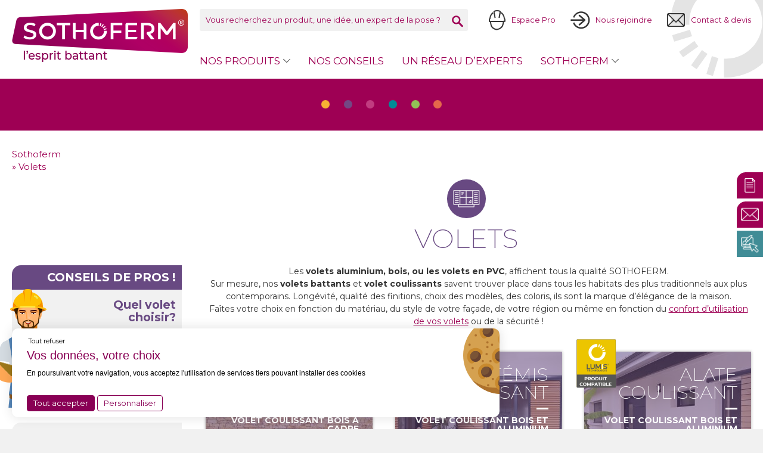

--- FILE ---
content_type: text/html; charset=UTF-8
request_url: https://www.sothoferm.fr/produits/volets/?gclid=EAIaIQobChMIqYb1ivSx-gIVqe_tCh27kgD9EAAYASAAEgIdxfD_BwE
body_size: 18191
content:
<!doctype html>
<html lang="fr">
<head>



    
    <meta name="google-site-verification" content="Egh2uj1AuHPQk9xM-AwZesNKp3crbbs9042hW1rllS8" />



    <meta charset="UTF-8" />
    <link rel="stylesheet" href="https://www.sothoferm.fr/wp-content/themes/sothoferm/style.css" type="text/css" media="screen" />
    <meta http-equiv="Content-Type" content="text/html; charset=UTF-8" />
    <meta http-equiv="X-UA-Compatible" content="IE=edge">
    <meta name="viewport" content="width=device-width, initial-scale=1">
    <link rel="pingback" href="https://www.sothoferm.fr/xmlrpc.php" />
    <link rel="profile" href="http://gmpg.org/xfn/11">
    
    
    <link rel="apple-touch-icon" sizes="180x180" href="https://www.sothoferm.fr/wp-content/themes/sothoferm/assets/img/favicon/apple-touch-icon.png">
    <link rel="icon" type="image/png" sizes="32x32" href="https://www.sothoferm.fr/wp-content/themes/sothoferm/assets/img/favicon/favicon-32x32.png">
    <link rel="icon" type="image/png" sizes="16x16" href="https://www.sothoferm.fr/wp-content/themes/sothoferm/assets/img/favicon/favicon-16x16.png">
    <link rel="manifest" href="https://www.sothoferm.fr//wp-content/themes/sothoferm/assets/img/favicon/site.webmanifest">
    <meta name="msapplication-TileColor" content="#ffffff">
    <meta name="theme-color" content="#ffffff">


    <script>
      window.ml_register_spe_path = "https://www.sothoferm.fr/wp-content/themes/sothoferm/assets/js/vendor";
    </script>

        <script type="text/javascript" src="https://www.sothoferm.fr/wp-content/themes/sothoferm/assets/js/vendor/tarteaucitron/tarteaucitron.js"></script>
<script type="text/javascript">
tarteaucitron.init(
{
    "privacyUrl": "/la-gestion-de-vos-donnees-personnelles-rgpd/", /* Privacy policy url */

    "hashtag": "#mp_rgpd", /* Open the panel with this hashtag */
    "cookieName": "mp_rgpd", /* Cookie name */

    "orientation": "top", /* Banner position (top - bottom) */
    "showAlertSmall": false, /* Show the small banner on bottom right */
    "cookieslist": false, /* Show the cookie list */

    "adblocker": false, /* Show a Warning if an adblocker is detected */
    "AcceptAllCta" : true, /* Show the accept all button when highPrivacy on */
    "highPrivacy": false, /* Disable auto consent */
    "handleBrowserDNTRequest": false, /* If Do Not Track == 1, disallow all */

    "removeCredit": true, /* Remove credit link */
    "moreInfoLink": true, /* Show more info link */
    "useExternalCss": false, /* If false, the tarteaucitron.css file will be loaded */
    "googleConsentMode": true, /* Enable Google Consent Mode v2 for Google ads and GA4 */
    //"cookieDomain": ".my-multisite-domaine.fr", /* Shared cookie for multisite */
                    
    "readmoreLink": "https://www.sothoferm.fr/donnees-personnelles/" /* Change the default readmore link */
});

tarteaucitron.user.googletagmanagerId = 'GTM-5H2FV5CM';
(tarteaucitron.job = tarteaucitron.job || []).push('googletagmanager');
    tarteaucitron.user.gtagUa = 'G-6TEF2PG0JB';
    tarteaucitron.user.gtagMore = function () {
         window.initKpis();

        /*Changelog 16-10-2025 [FIX] (Princy) déclenchement balise google ads*/   
        // Mise à jour du Consent Mode pour Google Ads et GA4
        gtag('consent', 'update', {
            ad_storage: 'granted',
            ad_personalization: 'granted',
            ad_user_data: 'granted'
        });
        /*Fin changelog 16-10-2025 [FIX] (Princy) déclenchement balise google ads*/  
     };
    (tarteaucitron.job = tarteaucitron.job || []).push('gtag');
 <!-- Matomo -->
  var _paq = window._paq = window._paq || [];
  /* tracker methods like "setCustomDimension" should be called before "trackPageView" */
  _paq.push(['trackPageView']);
  _paq.push(['enableLinkTracking']);
  (function() {
    var u="//www.webmarketing.lagence-h.com/";
    _paq.push(['setTrackerUrl', u+'matomo.php']);
    _paq.push(['setSiteId', '8']);
    var d=document, g=d.createElement('script'), s=d.getElementsByTagName('script')[0];
    g.async=true; g.src=u+'matomo.js'; s.parentNode.insertBefore(g,s);
  })();
<!-- End Matomo Code -->
</script>

    <meta name='robots' content='index, follow, max-image-preview:large, max-snippet:-1, max-video-preview:-1' />

	<!-- This site is optimized with the Yoast SEO plugin v26.5 - https://yoast.com/wordpress/plugins/seo/ -->
	<title>Fabricant Français de Volets Battants et Coulissants - Sothoferm</title>
	<meta name="description" content="Découvrez la gamme de Volets Battants et Coulissants en Aluminium, PVC et Bois de Sothoferm, Frabricant Français de Volets pour les professionnels." />
	<link rel="canonical" href="https://www.sothoferm.fr/produits/volets/" />
	<link rel="next" href="https://www.sothoferm.fr/produits/volets/page/2/" />
	<meta property="og:locale" content="fr_FR" />
	<meta property="og:type" content="article" />
	<meta property="og:title" content="Fabricant Français de Volets Battants et Coulissants - Sothoferm" />
	<meta property="og:description" content="Découvrez la gamme de Volets Battants et Coulissants en Aluminium, PVC et Bois de Sothoferm, Frabricant Français de Volets pour les professionnels." />
	<meta property="og:url" content="https://www.sothoferm.fr/produits/volets/" />
	<meta property="og:site_name" content="Sothoferm" />
	<meta name="twitter:card" content="summary_large_image" />
	<script type="application/ld+json" class="yoast-schema-graph">{"@context":"https://schema.org","@graph":[{"@type":"CollectionPage","@id":"https://www.sothoferm.fr/produits/volets/","url":"https://www.sothoferm.fr/produits/volets/","name":"Fabricant Français de Volets Battants et Coulissants - Sothoferm","isPartOf":{"@id":"https://www.sothoferm.fr/#website"},"primaryImageOfPage":{"@id":"https://www.sothoferm.fr/produits/volets/#primaryimage"},"image":{"@id":"https://www.sothoferm.fr/produits/volets/#primaryimage"},"thumbnailUrl":"https://www.sothoferm.fr/wp-content/uploads/2020/12/caliope-produit-coulissant-01-288x251-min-min.png","description":"Découvrez la gamme de Volets Battants et Coulissants en Aluminium, PVC et Bois de Sothoferm, Frabricant Français de Volets pour les professionnels.","breadcrumb":{"@id":"https://www.sothoferm.fr/produits/volets/#breadcrumb"},"inLanguage":"fr-FR"},{"@type":"ImageObject","inLanguage":"fr-FR","@id":"https://www.sothoferm.fr/produits/volets/#primaryimage","url":"https://www.sothoferm.fr/wp-content/uploads/2020/12/caliope-produit-coulissant-01-288x251-min-min.png","contentUrl":"https://www.sothoferm.fr/wp-content/uploads/2020/12/caliope-produit-coulissant-01-288x251-min-min.png","width":288,"height":251,"caption":"volet coulissant calliope - Sothoferm"},{"@type":"BreadcrumbList","@id":"https://www.sothoferm.fr/produits/volets/#breadcrumb","itemListElement":[{"@type":"ListItem","position":1,"name":"Sothoferm","item":"https://www.sothoferm.fr/"},{"@type":"ListItem","position":2,"name":"Volets"}]},{"@type":"WebSite","@id":"https://www.sothoferm.fr/#website","url":"https://www.sothoferm.fr/","name":"Sothoferm","description":"Fabricant Français de Fermetures","potentialAction":[{"@type":"SearchAction","target":{"@type":"EntryPoint","urlTemplate":"https://www.sothoferm.fr/?s={search_term_string}"},"query-input":{"@type":"PropertyValueSpecification","valueRequired":true,"valueName":"search_term_string"}}],"inLanguage":"fr-FR"}]}</script>
	<!-- / Yoast SEO plugin. -->


<link rel='dns-prefetch' href='//www.google.com' />
<link href='https://fonts.gstatic.com' crossorigin rel='preconnect' />
<link rel="alternate" type="application/rss+xml" title="Sothoferm &raquo; Flux" href="https://www.sothoferm.fr/feed/" />
<link rel="alternate" type="application/rss+xml" title="Sothoferm &raquo; Flux des commentaires" href="https://www.sothoferm.fr/comments/feed/" />
<link rel="alternate" type="application/rss+xml" title="Flux pour Sothoferm &raquo; Volets Catégories produits" href="https://www.sothoferm.fr/produits/volets/feed/" />
<style id='wp-img-auto-sizes-contain-inline-css' type='text/css'>
img:is([sizes=auto i],[sizes^="auto," i]){contain-intrinsic-size:3000px 1500px}
/*# sourceURL=wp-img-auto-sizes-contain-inline-css */
</style>
<style id='wp-emoji-styles-inline-css' type='text/css'>

	img.wp-smiley, img.emoji {
		display: inline !important;
		border: none !important;
		box-shadow: none !important;
		height: 1em !important;
		width: 1em !important;
		margin: 0 0.07em !important;
		vertical-align: -0.1em !important;
		background: none !important;
		padding: 0 !important;
	}
/*# sourceURL=wp-emoji-styles-inline-css */
</style>
<style id='wp-block-library-inline-css' type='text/css'>
:root{--wp-block-synced-color:#7a00df;--wp-block-synced-color--rgb:122,0,223;--wp-bound-block-color:var(--wp-block-synced-color);--wp-editor-canvas-background:#ddd;--wp-admin-theme-color:#007cba;--wp-admin-theme-color--rgb:0,124,186;--wp-admin-theme-color-darker-10:#006ba1;--wp-admin-theme-color-darker-10--rgb:0,107,160.5;--wp-admin-theme-color-darker-20:#005a87;--wp-admin-theme-color-darker-20--rgb:0,90,135;--wp-admin-border-width-focus:2px}@media (min-resolution:192dpi){:root{--wp-admin-border-width-focus:1.5px}}.wp-element-button{cursor:pointer}:root .has-very-light-gray-background-color{background-color:#eee}:root .has-very-dark-gray-background-color{background-color:#313131}:root .has-very-light-gray-color{color:#eee}:root .has-very-dark-gray-color{color:#313131}:root .has-vivid-green-cyan-to-vivid-cyan-blue-gradient-background{background:linear-gradient(135deg,#00d084,#0693e3)}:root .has-purple-crush-gradient-background{background:linear-gradient(135deg,#34e2e4,#4721fb 50%,#ab1dfe)}:root .has-hazy-dawn-gradient-background{background:linear-gradient(135deg,#faaca8,#dad0ec)}:root .has-subdued-olive-gradient-background{background:linear-gradient(135deg,#fafae1,#67a671)}:root .has-atomic-cream-gradient-background{background:linear-gradient(135deg,#fdd79a,#004a59)}:root .has-nightshade-gradient-background{background:linear-gradient(135deg,#330968,#31cdcf)}:root .has-midnight-gradient-background{background:linear-gradient(135deg,#020381,#2874fc)}:root{--wp--preset--font-size--normal:16px;--wp--preset--font-size--huge:42px}.has-regular-font-size{font-size:1em}.has-larger-font-size{font-size:2.625em}.has-normal-font-size{font-size:var(--wp--preset--font-size--normal)}.has-huge-font-size{font-size:var(--wp--preset--font-size--huge)}.has-text-align-center{text-align:center}.has-text-align-left{text-align:left}.has-text-align-right{text-align:right}.has-fit-text{white-space:nowrap!important}#end-resizable-editor-section{display:none}.aligncenter{clear:both}.items-justified-left{justify-content:flex-start}.items-justified-center{justify-content:center}.items-justified-right{justify-content:flex-end}.items-justified-space-between{justify-content:space-between}.screen-reader-text{border:0;clip-path:inset(50%);height:1px;margin:-1px;overflow:hidden;padding:0;position:absolute;width:1px;word-wrap:normal!important}.screen-reader-text:focus{background-color:#ddd;clip-path:none;color:#444;display:block;font-size:1em;height:auto;left:5px;line-height:normal;padding:15px 23px 14px;text-decoration:none;top:5px;width:auto;z-index:100000}html :where(.has-border-color){border-style:solid}html :where([style*=border-top-color]){border-top-style:solid}html :where([style*=border-right-color]){border-right-style:solid}html :where([style*=border-bottom-color]){border-bottom-style:solid}html :where([style*=border-left-color]){border-left-style:solid}html :where([style*=border-width]){border-style:solid}html :where([style*=border-top-width]){border-top-style:solid}html :where([style*=border-right-width]){border-right-style:solid}html :where([style*=border-bottom-width]){border-bottom-style:solid}html :where([style*=border-left-width]){border-left-style:solid}html :where(img[class*=wp-image-]){height:auto;max-width:100%}:where(figure){margin:0 0 1em}html :where(.is-position-sticky){--wp-admin--admin-bar--position-offset:var(--wp-admin--admin-bar--height,0px)}@media screen and (max-width:600px){html :where(.is-position-sticky){--wp-admin--admin-bar--position-offset:0px}}

/*# sourceURL=wp-block-library-inline-css */
</style><style id='global-styles-inline-css' type='text/css'>
:root{--wp--preset--aspect-ratio--square: 1;--wp--preset--aspect-ratio--4-3: 4/3;--wp--preset--aspect-ratio--3-4: 3/4;--wp--preset--aspect-ratio--3-2: 3/2;--wp--preset--aspect-ratio--2-3: 2/3;--wp--preset--aspect-ratio--16-9: 16/9;--wp--preset--aspect-ratio--9-16: 9/16;--wp--preset--color--black: #000000;--wp--preset--color--cyan-bluish-gray: #abb8c3;--wp--preset--color--white: #ffffff;--wp--preset--color--pale-pink: #f78da7;--wp--preset--color--vivid-red: #cf2e2e;--wp--preset--color--luminous-vivid-orange: #ff6900;--wp--preset--color--luminous-vivid-amber: #fcb900;--wp--preset--color--light-green-cyan: #7bdcb5;--wp--preset--color--vivid-green-cyan: #00d084;--wp--preset--color--pale-cyan-blue: #8ed1fc;--wp--preset--color--vivid-cyan-blue: #0693e3;--wp--preset--color--vivid-purple: #9b51e0;--wp--preset--gradient--vivid-cyan-blue-to-vivid-purple: linear-gradient(135deg,rgb(6,147,227) 0%,rgb(155,81,224) 100%);--wp--preset--gradient--light-green-cyan-to-vivid-green-cyan: linear-gradient(135deg,rgb(122,220,180) 0%,rgb(0,208,130) 100%);--wp--preset--gradient--luminous-vivid-amber-to-luminous-vivid-orange: linear-gradient(135deg,rgb(252,185,0) 0%,rgb(255,105,0) 100%);--wp--preset--gradient--luminous-vivid-orange-to-vivid-red: linear-gradient(135deg,rgb(255,105,0) 0%,rgb(207,46,46) 100%);--wp--preset--gradient--very-light-gray-to-cyan-bluish-gray: linear-gradient(135deg,rgb(238,238,238) 0%,rgb(169,184,195) 100%);--wp--preset--gradient--cool-to-warm-spectrum: linear-gradient(135deg,rgb(74,234,220) 0%,rgb(151,120,209) 20%,rgb(207,42,186) 40%,rgb(238,44,130) 60%,rgb(251,105,98) 80%,rgb(254,248,76) 100%);--wp--preset--gradient--blush-light-purple: linear-gradient(135deg,rgb(255,206,236) 0%,rgb(152,150,240) 100%);--wp--preset--gradient--blush-bordeaux: linear-gradient(135deg,rgb(254,205,165) 0%,rgb(254,45,45) 50%,rgb(107,0,62) 100%);--wp--preset--gradient--luminous-dusk: linear-gradient(135deg,rgb(255,203,112) 0%,rgb(199,81,192) 50%,rgb(65,88,208) 100%);--wp--preset--gradient--pale-ocean: linear-gradient(135deg,rgb(255,245,203) 0%,rgb(182,227,212) 50%,rgb(51,167,181) 100%);--wp--preset--gradient--electric-grass: linear-gradient(135deg,rgb(202,248,128) 0%,rgb(113,206,126) 100%);--wp--preset--gradient--midnight: linear-gradient(135deg,rgb(2,3,129) 0%,rgb(40,116,252) 100%);--wp--preset--font-size--small: 13px;--wp--preset--font-size--medium: 20px;--wp--preset--font-size--large: 36px;--wp--preset--font-size--x-large: 42px;--wp--preset--spacing--20: 0.44rem;--wp--preset--spacing--30: 0.67rem;--wp--preset--spacing--40: 1rem;--wp--preset--spacing--50: 1.5rem;--wp--preset--spacing--60: 2.25rem;--wp--preset--spacing--70: 3.38rem;--wp--preset--spacing--80: 5.06rem;--wp--preset--shadow--natural: 6px 6px 9px rgba(0, 0, 0, 0.2);--wp--preset--shadow--deep: 12px 12px 50px rgba(0, 0, 0, 0.4);--wp--preset--shadow--sharp: 6px 6px 0px rgba(0, 0, 0, 0.2);--wp--preset--shadow--outlined: 6px 6px 0px -3px rgb(255, 255, 255), 6px 6px rgb(0, 0, 0);--wp--preset--shadow--crisp: 6px 6px 0px rgb(0, 0, 0);}:where(.is-layout-flex){gap: 0.5em;}:where(.is-layout-grid){gap: 0.5em;}body .is-layout-flex{display: flex;}.is-layout-flex{flex-wrap: wrap;align-items: center;}.is-layout-flex > :is(*, div){margin: 0;}body .is-layout-grid{display: grid;}.is-layout-grid > :is(*, div){margin: 0;}:where(.wp-block-columns.is-layout-flex){gap: 2em;}:where(.wp-block-columns.is-layout-grid){gap: 2em;}:where(.wp-block-post-template.is-layout-flex){gap: 1.25em;}:where(.wp-block-post-template.is-layout-grid){gap: 1.25em;}.has-black-color{color: var(--wp--preset--color--black) !important;}.has-cyan-bluish-gray-color{color: var(--wp--preset--color--cyan-bluish-gray) !important;}.has-white-color{color: var(--wp--preset--color--white) !important;}.has-pale-pink-color{color: var(--wp--preset--color--pale-pink) !important;}.has-vivid-red-color{color: var(--wp--preset--color--vivid-red) !important;}.has-luminous-vivid-orange-color{color: var(--wp--preset--color--luminous-vivid-orange) !important;}.has-luminous-vivid-amber-color{color: var(--wp--preset--color--luminous-vivid-amber) !important;}.has-light-green-cyan-color{color: var(--wp--preset--color--light-green-cyan) !important;}.has-vivid-green-cyan-color{color: var(--wp--preset--color--vivid-green-cyan) !important;}.has-pale-cyan-blue-color{color: var(--wp--preset--color--pale-cyan-blue) !important;}.has-vivid-cyan-blue-color{color: var(--wp--preset--color--vivid-cyan-blue) !important;}.has-vivid-purple-color{color: var(--wp--preset--color--vivid-purple) !important;}.has-black-background-color{background-color: var(--wp--preset--color--black) !important;}.has-cyan-bluish-gray-background-color{background-color: var(--wp--preset--color--cyan-bluish-gray) !important;}.has-white-background-color{background-color: var(--wp--preset--color--white) !important;}.has-pale-pink-background-color{background-color: var(--wp--preset--color--pale-pink) !important;}.has-vivid-red-background-color{background-color: var(--wp--preset--color--vivid-red) !important;}.has-luminous-vivid-orange-background-color{background-color: var(--wp--preset--color--luminous-vivid-orange) !important;}.has-luminous-vivid-amber-background-color{background-color: var(--wp--preset--color--luminous-vivid-amber) !important;}.has-light-green-cyan-background-color{background-color: var(--wp--preset--color--light-green-cyan) !important;}.has-vivid-green-cyan-background-color{background-color: var(--wp--preset--color--vivid-green-cyan) !important;}.has-pale-cyan-blue-background-color{background-color: var(--wp--preset--color--pale-cyan-blue) !important;}.has-vivid-cyan-blue-background-color{background-color: var(--wp--preset--color--vivid-cyan-blue) !important;}.has-vivid-purple-background-color{background-color: var(--wp--preset--color--vivid-purple) !important;}.has-black-border-color{border-color: var(--wp--preset--color--black) !important;}.has-cyan-bluish-gray-border-color{border-color: var(--wp--preset--color--cyan-bluish-gray) !important;}.has-white-border-color{border-color: var(--wp--preset--color--white) !important;}.has-pale-pink-border-color{border-color: var(--wp--preset--color--pale-pink) !important;}.has-vivid-red-border-color{border-color: var(--wp--preset--color--vivid-red) !important;}.has-luminous-vivid-orange-border-color{border-color: var(--wp--preset--color--luminous-vivid-orange) !important;}.has-luminous-vivid-amber-border-color{border-color: var(--wp--preset--color--luminous-vivid-amber) !important;}.has-light-green-cyan-border-color{border-color: var(--wp--preset--color--light-green-cyan) !important;}.has-vivid-green-cyan-border-color{border-color: var(--wp--preset--color--vivid-green-cyan) !important;}.has-pale-cyan-blue-border-color{border-color: var(--wp--preset--color--pale-cyan-blue) !important;}.has-vivid-cyan-blue-border-color{border-color: var(--wp--preset--color--vivid-cyan-blue) !important;}.has-vivid-purple-border-color{border-color: var(--wp--preset--color--vivid-purple) !important;}.has-vivid-cyan-blue-to-vivid-purple-gradient-background{background: var(--wp--preset--gradient--vivid-cyan-blue-to-vivid-purple) !important;}.has-light-green-cyan-to-vivid-green-cyan-gradient-background{background: var(--wp--preset--gradient--light-green-cyan-to-vivid-green-cyan) !important;}.has-luminous-vivid-amber-to-luminous-vivid-orange-gradient-background{background: var(--wp--preset--gradient--luminous-vivid-amber-to-luminous-vivid-orange) !important;}.has-luminous-vivid-orange-to-vivid-red-gradient-background{background: var(--wp--preset--gradient--luminous-vivid-orange-to-vivid-red) !important;}.has-very-light-gray-to-cyan-bluish-gray-gradient-background{background: var(--wp--preset--gradient--very-light-gray-to-cyan-bluish-gray) !important;}.has-cool-to-warm-spectrum-gradient-background{background: var(--wp--preset--gradient--cool-to-warm-spectrum) !important;}.has-blush-light-purple-gradient-background{background: var(--wp--preset--gradient--blush-light-purple) !important;}.has-blush-bordeaux-gradient-background{background: var(--wp--preset--gradient--blush-bordeaux) !important;}.has-luminous-dusk-gradient-background{background: var(--wp--preset--gradient--luminous-dusk) !important;}.has-pale-ocean-gradient-background{background: var(--wp--preset--gradient--pale-ocean) !important;}.has-electric-grass-gradient-background{background: var(--wp--preset--gradient--electric-grass) !important;}.has-midnight-gradient-background{background: var(--wp--preset--gradient--midnight) !important;}.has-small-font-size{font-size: var(--wp--preset--font-size--small) !important;}.has-medium-font-size{font-size: var(--wp--preset--font-size--medium) !important;}.has-large-font-size{font-size: var(--wp--preset--font-size--large) !important;}.has-x-large-font-size{font-size: var(--wp--preset--font-size--x-large) !important;}
/*# sourceURL=global-styles-inline-css */
</style>

<style id='classic-theme-styles-inline-css' type='text/css'>
/*! This file is auto-generated */
.wp-block-button__link{color:#fff;background-color:#32373c;border-radius:9999px;box-shadow:none;text-decoration:none;padding:calc(.667em + 2px) calc(1.333em + 2px);font-size:1.125em}.wp-block-file__button{background:#32373c;color:#fff;text-decoration:none}
/*# sourceURL=/wp-includes/css/classic-themes.min.css */
</style>
<link rel='stylesheet' id='wp-components-css' href='https://www.sothoferm.fr/wp-includes/css/dist/components/style.min.css?ver=8a41af48898c498f0f16e7ea121f182d' type='text/css' media='all' />
<link rel='stylesheet' id='wp-preferences-css' href='https://www.sothoferm.fr/wp-includes/css/dist/preferences/style.min.css?ver=8a41af48898c498f0f16e7ea121f182d' type='text/css' media='all' />
<link rel='stylesheet' id='wp-block-editor-css' href='https://www.sothoferm.fr/wp-includes/css/dist/block-editor/style.min.css?ver=8a41af48898c498f0f16e7ea121f182d' type='text/css' media='all' />
<link rel='stylesheet' id='popup-maker-block-library-style-css' href='https://www.sothoferm.fr/wp-content/plugins/popup-maker/dist/packages/block-library-style.css?ver=dbea705cfafe089d65f1' type='text/css' media='all' />
<link rel='stylesheet' id='social_share_button_style-css' href='https://www.sothoferm.fr/wp-content/plugins/social-share-button/assets/front/css/style.css?ver=8a41af48898c498f0f16e7ea121f182d' type='text/css' media='all' />
<link rel='stylesheet' id='fontawesome-5-css' href='https://www.sothoferm.fr/wp-content/plugins/social-share-button/assets/global/css/fontawesome-5.min.css?ver=8a41af48898c498f0f16e7ea121f182d' type='text/css' media='all' />
<link rel='stylesheet' id='search-filter-plugin-styles-css' href='https://www.sothoferm.fr/wp-content/plugins/search-filter-pro/public/assets/css/search-filter.min.css?ver=2.5.21' type='text/css' media='all' />
<link rel='stylesheet' id='landingpagelumis-css' href='https://www.sothoferm.fr/wp-content/themes/sothoferm/assets/css/landingpage-lumis.css?ver=8a41af48898c498f0f16e7ea121f182d' type='text/css' media='all' />
<link rel='stylesheet' id='screen-css' href='https://www.sothoferm.fr/wp-content/themes/sothoferm/assets/css/screen.css?ver=8a41af48898c498f0f16e7ea121f182d' type='text/css' media='all' />
<link rel='stylesheet' id='evol-lumis-css' href='https://www.sothoferm.fr/wp-content/themes/sothoferm/assets/css/evol-lumis.css?ver=8a41af48898c498f0f16e7ea121f182d' type='text/css' media='all' />
<link rel='stylesheet' id='tarteaucitron-css' href='https://www.sothoferm.fr/wp-content/themes/sothoferm/assets/css/tarteaucitron.css?ver=8a41af48898c498f0f16e7ea121f182d' type='text/css' media='all' />
<link rel='stylesheet' id='um_modal-css' href='https://www.sothoferm.fr/wp-content/plugins/ultimate-member/assets/css/um-modal.min.css?ver=2.11.0' type='text/css' media='all' />
<link rel='stylesheet' id='um_ui-css' href='https://www.sothoferm.fr/wp-content/plugins/ultimate-member/assets/libs/jquery-ui/jquery-ui.min.css?ver=1.13.2' type='text/css' media='all' />
<link rel='stylesheet' id='um_tipsy-css' href='https://www.sothoferm.fr/wp-content/plugins/ultimate-member/assets/libs/tipsy/tipsy.min.css?ver=1.0.0a' type='text/css' media='all' />
<link rel='stylesheet' id='um_raty-css' href='https://www.sothoferm.fr/wp-content/plugins/ultimate-member/assets/libs/raty/um-raty.min.css?ver=2.6.0' type='text/css' media='all' />
<link rel='stylesheet' id='select2-css' href='https://www.sothoferm.fr/wp-content/plugins/ultimate-member/assets/libs/select2/select2.min.css?ver=4.0.13' type='text/css' media='all' />
<link rel='stylesheet' id='um_fileupload-css' href='https://www.sothoferm.fr/wp-content/plugins/ultimate-member/assets/css/um-fileupload.min.css?ver=2.11.0' type='text/css' media='all' />
<link rel='stylesheet' id='um_confirm-css' href='https://www.sothoferm.fr/wp-content/plugins/ultimate-member/assets/libs/um-confirm/um-confirm.min.css?ver=1.0' type='text/css' media='all' />
<link rel='stylesheet' id='um_datetime-css' href='https://www.sothoferm.fr/wp-content/plugins/ultimate-member/assets/libs/pickadate/default.min.css?ver=3.6.2' type='text/css' media='all' />
<link rel='stylesheet' id='um_datetime_date-css' href='https://www.sothoferm.fr/wp-content/plugins/ultimate-member/assets/libs/pickadate/default.date.min.css?ver=3.6.2' type='text/css' media='all' />
<link rel='stylesheet' id='um_datetime_time-css' href='https://www.sothoferm.fr/wp-content/plugins/ultimate-member/assets/libs/pickadate/default.time.min.css?ver=3.6.2' type='text/css' media='all' />
<link rel='stylesheet' id='um_fonticons_ii-css' href='https://www.sothoferm.fr/wp-content/plugins/ultimate-member/assets/libs/legacy/fonticons/fonticons-ii.min.css?ver=2.11.0' type='text/css' media='all' />
<link rel='stylesheet' id='um_fonticons_fa-css' href='https://www.sothoferm.fr/wp-content/plugins/ultimate-member/assets/libs/legacy/fonticons/fonticons-fa.min.css?ver=2.11.0' type='text/css' media='all' />
<link rel='stylesheet' id='um_fontawesome-css' href='https://www.sothoferm.fr/wp-content/plugins/ultimate-member/assets/css/um-fontawesome.min.css?ver=6.5.2' type='text/css' media='all' />
<link rel='stylesheet' id='um_common-css' href='https://www.sothoferm.fr/wp-content/plugins/ultimate-member/assets/css/common.min.css?ver=2.11.0' type='text/css' media='all' />
<link rel='stylesheet' id='um_responsive-css' href='https://www.sothoferm.fr/wp-content/plugins/ultimate-member/assets/css/um-responsive.min.css?ver=2.11.0' type='text/css' media='all' />
<link rel='stylesheet' id='um_styles-css' href='https://www.sothoferm.fr/wp-content/plugins/ultimate-member/assets/css/um-styles.min.css?ver=2.11.0' type='text/css' media='all' />
<link rel='stylesheet' id='um_crop-css' href='https://www.sothoferm.fr/wp-content/plugins/ultimate-member/assets/libs/cropper/cropper.min.css?ver=1.6.1' type='text/css' media='all' />
<link rel='stylesheet' id='um_profile-css' href='https://www.sothoferm.fr/wp-content/plugins/ultimate-member/assets/css/um-profile.min.css?ver=2.11.0' type='text/css' media='all' />
<link rel='stylesheet' id='um_account-css' href='https://www.sothoferm.fr/wp-content/plugins/ultimate-member/assets/css/um-account.min.css?ver=2.11.0' type='text/css' media='all' />
<link rel='stylesheet' id='um_misc-css' href='https://www.sothoferm.fr/wp-content/plugins/ultimate-member/assets/css/um-misc.min.css?ver=2.11.0' type='text/css' media='all' />
<link rel='stylesheet' id='um_default_css-css' href='https://www.sothoferm.fr/wp-content/plugins/ultimate-member/assets/css/um-old-default.min.css?ver=2.11.0' type='text/css' media='all' />
<script type="text/javascript" src="https://www.sothoferm.fr/wp-content/themes/sothoferm/assets/js/vendor/jquery.1.11.0.min.js?ver=8a41af48898c498f0f16e7ea121f182d" id="jquery-js"></script>
<script type="text/javascript" id="social_share_button_front_js-js-extra">
/* <![CDATA[ */
var social_share_button_ajax = {"social_share_button_ajaxurl":"https://www.sothoferm.fr/wp-admin/admin-ajax.php"};
//# sourceURL=social_share_button_front_js-js-extra
/* ]]> */
</script>
<script type="text/javascript" src="https://www.sothoferm.fr/wp-content/plugins/social-share-button/assets/front/js/scripts.js?ver=8a41af48898c498f0f16e7ea121f182d" id="social_share_button_front_js-js"></script>
<script type="text/javascript" id="search-filter-plugin-build-js-extra">
/* <![CDATA[ */
var SF_LDATA = {"ajax_url":"https://www.sothoferm.fr/wp-admin/admin-ajax.php","home_url":"https://www.sothoferm.fr/","extensions":[]};
//# sourceURL=search-filter-plugin-build-js-extra
/* ]]> */
</script>
<script type="text/javascript" src="https://www.sothoferm.fr/wp-content/plugins/search-filter-pro/public/assets/js/search-filter-build.min.js?ver=2.5.21" id="search-filter-plugin-build-js"></script>
<script type="text/javascript" src="https://www.sothoferm.fr/wp-content/plugins/search-filter-pro/public/assets/js/chosen.jquery.min.js?ver=2.5.21" id="search-filter-plugin-chosen-js"></script>
<script type="text/javascript" src="https://www.sothoferm.fr/wp-content/themes/sothoferm/assets/js/app.js?ver=8a41af48898c498f0f16e7ea121f182d" id="app-js"></script>
<script type="text/javascript" src="https://www.sothoferm.fr/wp-content/themes/sothoferm/assets/js/kpis.js?ver=8a41af48898c498f0f16e7ea121f182d" id="kpis-js"></script>
<script type="text/javascript" src="https://www.sothoferm.fr/wp-content/plugins/ultimate-member/assets/js/um-gdpr.min.js?ver=2.11.0" id="um-gdpr-js"></script>
<link rel="https://api.w.org/" href="https://www.sothoferm.fr/wp-json/" /><script>
    // Block presence of other buttons
    window.__Marker = {};
    </script><script type="text/javascript" src="https://www.gstatic.com/charts/loader.js"></script><script type="text/javascript" src="https://www.gstatic.com/charts/loader.js"></script>

    <!-- Matomo Tag Manager -->
<script>
  var _mtm = window._mtm = window._mtm || [];
  _mtm.push({'mtm.startTime': (new Date().getTime()), 'event': 'mtm.Start'});
  (function() {
    var d=document, g=d.createElement('script'), s=d.getElementsByTagName('script')[0];
    g.async=true; g.src='https://www.webmarketing.lagence-h.com/js/container_jvKL4gPS.js'; s.parentNode.insertBefore(g,s);
  })();
</script>
<!-- End Matomo Tag Manager -->
</head>
<body class="archive tax-categories-products term-volets term-5 wp-theme-medialibs wp-child-theme-sothoferm" data-template="base.twig">
<div id="wrapper">

			<header id="header-site">
			<div class="wrap">
									<a href="/" class="logo">
						Sothoferm
					</a>
				
				<span id="menu-btn-mobile"></span>
				<div class="navigations">
					<div class="top">
						<form role="search" method="get" class="search-form" action="https://www.sothoferm.fr/recherche/">
	<input type="text" value="" name="search" id="s" placeholder="Vous recherchez un produit, une idée, un expert de la pose ?"/>
	<button type="submit">Rechercher</button>
</form>


						<nav role="navigation">
															<a href="/espace-pro/" class="is-pro">
									Espace Pro
								</a>
																						<a href="https://www.sothoferm.fr/nous-rejoindre/" class="is-joinus">
									Nous rejoindre
								</a>
																						<a href="https://www.sothoferm.fr/contact-et-devis/" class="is-contact">
									Contact & devis
								</a>
													</nav>
					</div>
					<div class="bottom">
						<nav role="navigation" id="main-menu">
								<ul>
					<li class="is-product-menu menu-item menu-item-type-custom menu-item-object-custom menu-item-14 menu-item-has-children">
				<a target="" href="#">
					<span>Nos produits</span>
				</a>

										<div class="mega-menu is-product">
		<div class="tabs">
			<ul>
									<li class="is-color-yellow">
						<a href="https://www.sothoferm.fr/produits/technologie-lumis/">
							Technologie Lumis®
						</a>
					</li>
									<li class="is-color-mauve">
						<a href="https://www.sothoferm.fr/produits/volets/">
							Volets
						</a>
					</li>
									<li class="is-color-purple">
						<a href="https://www.sothoferm.fr/produits/persiennes/">
							Persiennes
						</a>
					</li>
									<li class="is-color-turquoise">
						<a href="https://www.sothoferm.fr/produits/portails/">
							Portails
						</a>
					</li>
									<li class="is-color-green">
						<a href="https://www.sothoferm.fr/produits/clotures/">
							Clôtures
						</a>
					</li>
									<li class="is-color-orange">
						<a href="https://www.sothoferm.fr/produits/portes-de-garage/">
							Portes de garage
						</a>
					</li>
							</ul>
			<a href="/realisations/" class="btn is-alt">
				Nos réalisations
			</a>
		</div>
		<div class="contents">
							<div class="content row is-color-yellow is-visible">

					<div class="left col-md-8">
						<p class="title">
															<span class="picto">
									<img src="https://www.sothoferm.fr/wp-content/uploads/2023/05/picto-technologie-lumis.svg" alt="">
								</span>
																						<span>
									Technologie Lumis®
								</span>
														
						</p>
						<div class="description">
							<p style="text-align: center;"><strong>LUMIS, une technologie solaire motorisée et autonome pour vos fermetures</strong></p>
<p>Cette exclusivité Sothoferm est l’alliance entre le confort d’utilisation et l’économie d’énergie. L’énergie solaire, captée par <strong>le panneau photovoltaïque intégré dans les fermetures</strong>, permet d’actionner la motorisation nécessaire à ouvrir et fermer vos fermetures et vous assure un fonctionnement pour 30 cycles, même sans soleil ! La technologie LUMIS ne nécessite aucun raccordement électrique.</p>
<p>Découvrez nos volets battants et coulissants solaires :</p>
<ul>
<li style="text-align: left;"><strong><a href="/produits/technologie-lumis/?_sfm_product_material=Aluminium">VOLETS SOLAIRES ALUMINIUM</a> </strong>| <strong><a href="https://www.sothoferm.fr/produits/technologie-lumis/?_sfm_product_material=PVC">VOLETS SOLAIRES PVC</a></strong></li>
<li style="text-align: left;"><strong><a href="https://www.sothoferm.fr/produits/technologie-lumis/?_sfm_product_material=Bois">VOLETS SOLAIRES BOIS</a></strong></li>
<li style="text-align: left;"><strong><a href="/produits/technologie-lumis/?_sfm_product_opening=Battant">VOLETS SOLAIRES BATTANTS</a> | <a href="/produits/technologie-lumis/?_sfm_product_opening=Coulissant">VOLETS SOLAIRES COULISSANTS</a></strong></li>
</ul>

						</div>
						<div class="actions">
							<a href="https://www.sothoferm.fr/produits/technologie-lumis/?_sfm_product_comfort=Technologie%20Lumis#" class="btn is-alt">
								 VOIR TOUS LES PRODUITS SOLAIRES
							</a>
						</div>
					</div>

					<div class="right col-md-4">
																					<a href="https://www.sothoferm.fr/wp-content/uploads/2024/11/Catalogue-technologie-lumis.pdf" target="_blank">
									<img src="https://www.sothoferm.fr/wp-content/uploads/2024/11/catalogue-technologie-lumis-355x260-c-default.png" alt="Technologie Lumis - big menu - sothoferm"/>

									<span class="btn is-alt">TELECHARGER LE CATALOGUE </span>
								</a>
							
												<div class="actions">
																				</div>
					</div>
				</div>
							<div class="content row is-color-mauve ">

					<div class="left col-md-8">
						<p class="title">
															<span class="picto">
									<img src="https://www.sothoferm.fr/wp-content/uploads/2020/11/icon-volets-62x0-c-default.png" alt="">
								</span>
																						<span>
									Les Volets
								</span>	
														
						</p>
						<div class="description">
							<p><span style="font-weight: 400;">Volets battants ou coulissants, motorisés ou manuels, modernes ou traditionnels, il y a forcément une réponse à vos envies parmi nos volets ! </span></p>
<p><span style="font-weight: 400;">Les </span><strong>volets battants</strong> ou <strong>volets coulissants</strong>, qu’ils soient en <strong>bois</strong>,<strong> PVC</strong>, <strong>aluminium</strong>, affichent tous la qualité Sothoferm. Sur-mesure, nos volets savent trouver place dans tous les habitats des plus traditionnels aux plus contemporains. Longévité, qualité des finitions, choix des modèles, des coloris, ils sont la marque d’élégance de la maison.</p>
<ul>
<li style="text-align: left;"><strong><a href="https://www.sothoferm.fr/produits/volets/?_sfm_product_material=Aluminium">VOLETS ALUMINIUM</a> </strong>| <strong><a href="/produits/volets/?_sfm_product_material=PVC">VOLETS PVC</a> </strong>| <strong><a href="https://www.sothoferm.fr/produits/volets/?_sfm_product_material=Bois">VOLETS BOIS</a></strong></li>
<li><strong><a href="https://www.sothoferm.fr/produits/volets/poseidon/">VOLETS COMPOSITE POLYURÉTHANE MONOBLOC</a></strong></li>
<li style="text-align: left;"><strong><a href="/produits/volets/?_sfm_product_opening=Battant">VOLETS BATTANTS</a> </strong>| <strong><a href="/produits/volets/?_sfm_product_opening=Coulissant">VOLETS COULISSANTS</a></strong></li>
</ul>
<p>&nbsp;</p>

						</div>
						<div class="actions">
							<a href="https://www.sothoferm.fr/produits/volets/" class="btn is-alt">
								VOIR TOUS LES VOLETS
							</a>
						</div>
					</div>

					<div class="right col-md-4">
																					<a href="https://www.sothoferm.fr/wp-content/uploads/2024/11/Catalogue-maison.pdf" target="_blank">
									<img src="https://www.sothoferm.fr/wp-content/uploads/2024/04/catalogue-volets-355x260-c-default.png" alt="catalogue volet - big menu - Sothoferm"/>

									<span class="btn is-alt">TÉLÉCHARGER LE CATALOGUE</span>
								</a>
							
												<div class="actions">
																				</div>
					</div>
				</div>
							<div class="content row is-color-purple ">

					<div class="left col-md-8">
						<p class="title">
															<span class="picto">
									<img src="https://www.sothoferm.fr/wp-content/uploads/2020/11/icon-persiennes-62x0-c-default.png" alt="">
								</span>
																						<span>
									Les Persiennes
								</span>	
														
						</p>
						<div class="description">
							<p>Sur-mesure, modernes ou traditionnelles, nos persiennes savent trouver leur place dans tous les types d’habitat.</p>
<p><strong>Persienne bois</strong>, <strong>PVC</strong>, <strong>aluminium</strong> ou encore <strong>persienne acier</strong>&#8230; Lcette fermeture trouve particulièrement sa place pour la rénovation. Disponibles dans de nombreuses configurations, elles peuvent toutes être équipées (hormis les persiennes tourangelles Iris) d’un système d’ouverture à projection. Les différents matériaux permettent de s’adapter à tous les projets !</p>
<ul>
<li style="text-align: left;"><strong><a href="/produits/persiennes/?_sfm_product_material=Aluminium">PERSIENNES ALUMINIUM</a></strong> | <strong><a href="https://www.sothoferm.fr/produits/persiennes/?_sfm_product_material=PVC">PERSIENNES PVC </a></strong></li>
<li style="text-align: left;"><strong><a href="/produits/persiennes/?_sfm_product_material=Bois">PERSIENNES BOIS</a></strong> | <strong><a href="/produits/persiennes/?_sfm_product_material=Acier">PERSIENNES ACIER</a></strong></li>
<li style="text-align: left;"><strong><a href="/produits/persiennes/?_sfm_product_opening=Repliable">PERSIENNES REPLIABLES</a></strong> | <strong><a href="/produits/persiennes/?_sfm_product_opening=Coulissant(e)">PERSIENNES COULISSANTES</a></strong></li>
<li style="text-align: left;"><strong><a href="/produits/persiennes/?_sfm_product_opening=Tourangelle">PERSIENNES TOURANGELLES</a></strong></li>
</ul>

						</div>
						<div class="actions">
							<a href="https://www.sothoferm.fr/produits/persiennes/" class="btn is-alt">
								VOIR TOUTES LES PERSIENNES
							</a>
						</div>
					</div>

					<div class="right col-md-4">
																					<a href="https://www.sothoferm.fr/wp-content/uploads/2024/11/Catalogue-maison.pdf" target="">
									<img src="https://www.sothoferm.fr/wp-content/uploads/2024/04/catalogue-persiennes-1-355x260-c-default.png" alt="catalogue - big menu - persiennes - Sothoferm"/>

									<span class="btn is-alt">TÉLÉCHARGER LE CATALOGUE</span>
								</a>
							
												<div class="actions">
																				</div>
					</div>
				</div>
							<div class="content row is-color-turquoise ">

					<div class="left col-md-8">
						<p class="title">
															<span class="picto">
									<img src="https://www.sothoferm.fr/wp-content/uploads/2020/11/icon-portails-62x0-c-default.png" alt="">
								</span>
																						<span>
									Les Portails
								</span>	
														
						</p>
						<div class="description">
							<p>Première image de votre habitat, le portail révèle le caractère de votre maison ! Les portails Sothoferm s’adaptent, de par leur grande variété de formes et de remplissage, à tous types d’habitat. Quel que soit le matériau que vous choisissez : le <strong>portail bois</strong>, le <strong>portail PVC</strong> ou le <strong>portail aluminium</strong>, sont soumis aux mêmes critères d&#8217;exigence que les autres gammes Sothoferm : fabrication standard et sur-mesure, qualité des finitions, choix des formes, des coloris&#8230; c’est tout l’esprit Sothoferm.</p>
<ul>
<li><strong><a href="/produits/portails/?_sfm_product_material=Aluminium">PORTAILS ALUMINIUM</a> </strong>| <strong><a href="/produits/portails/?_sfm_product_material=PVC">PORTAILS PVC</a> </strong>| <strong><a href="/produits/portails/?_sfm_product_material=Bois">PORTAILS BOIS</a></strong></li>
<li><strong><a href="/produits/portails/?_sfm_product_opening=Battant">PORTAILS BATTANTS</a></strong> | <strong><a href="/produits/portails/?_sfm_product_opening=Coulissant">PORTAILS COULISSANTS</a></strong></li>
</ul>
<p>&nbsp;</p>

						</div>
						<div class="actions">
							<a href="https://www.sothoferm.fr/produits/portails/" class="btn is-alt">
								VOIR TOUS LES PORTAILS
							</a>
						</div>
					</div>

					<div class="right col-md-4">
																					<a href="https://www.sothoferm.fr/wp-content/uploads/2024/11/Catalogue-portails-clotures.pdf" target="">
									<img src="https://www.sothoferm.fr/wp-content/uploads/2024/04/catalogue-portails-355x260-c-default.png" alt="portails - big menu - Sothoferm"/>

									<span class="btn is-alt">TÉLÉCHARGER LE CATALOGUE</span>
								</a>
							
												<div class="actions">
															<a target="_blank" href="https://sothoferm-lead.batitrade.com/SOTHOFERM7:PORTAIL" class="is-configurator 6">
									CONFIGURATEUR DE PORTAILS
								</a>
																				</div>
					</div>
				</div>
							<div class="content row is-color-green ">

					<div class="left col-md-8">
						<p class="title">
															<span class="picto">
									<img src="https://www.sothoferm.fr/wp-content/uploads/2020/11/icon-clotures-62x0-c-default.png" alt="">
								</span>
																						<span>
									Les Clôtures
								</span>	
														
						</p>
						<div class="description">
							<p><span style="font-weight: 400;">En accord parfait avec notre gamme de portails, les clôtures finalisent l’embellissement de votre cour !</span></p>
<p><span style="font-weight: 400;">Chacun des portails de notre gamme se décline en clôture : <strong>clôtures en bois</strong>, <strong>clôture PVC</strong> et les<strong> clôtures en aluminium</strong>. La forme, la finition, la couleur, sont ajustables pour votre clôture soit harmonieuse avec votre entrée de cour. </span></p>
<ul>
<li style="text-align: left;"><strong><a href="/produits/clotures/?_sfm_product_material=Aluminium">CLÔTURES ALUMINIUM</a> | <a href="/produits/clotures/?_sfm_product_material=PVC">CLÔTURES PVC</a> | <a href="https://www.sothoferm.fr/produits/clotures/?_sfm_product_material=Bois">CLÔTURES BOIS</a></strong></li>
<li style="text-align: left;"><strong><a href="https://www.sothoferm.fr/produits/clotures/?_sfm_product_model=Ajour%C3%A9e">CLÔTURES AJOURÉES</a> | <a href="https://www.sothoferm.fr/produits/clotures/?_sfm_product_model=Pleine">CLÔTURES PLEINES</a></strong></li>
</ul>

						</div>
						<div class="actions">
							<a href="https://www.sothoferm.fr/produits/clotures/" class="btn is-alt">
								VOIR TOUTES LES CLÔTURES 
							</a>
						</div>
					</div>

					<div class="right col-md-4">
																					<a href="https://www.sothoferm.fr/wp-content/uploads/2024/11/Catalogue-portails-clotures.pdf" target="">
									<img src="https://www.sothoferm.fr/wp-content/uploads/2024/04/catalogue-clotures-355x260-c-default.png" alt="clotures - big menu - sothoferm"/>

									<span class="btn is-alt">TÉLÉCHARGER LE CATALOGUE</span>
								</a>
							
												<div class="actions">
																				</div>
					</div>
				</div>
							<div class="content row is-color-orange ">

					<div class="left col-md-8">
						<p class="title">
															<span class="picto">
									<img src="https://www.sothoferm.fr/wp-content/uploads/2020/11/icon-portes-garage-62x0-c-default.png" alt="">
								</span>
																						<span>
									Les Portes de garage
								</span>	
														
						</p>
						<div class="description">
							<p><span style="font-weight: 400;">Esthétique, économique, confortable et sécurisante, nos portes de garage répondent à vos critères de choix.</span></p>
<p><span style="font-weight: 400;">Les <strong>portes de garage sectionnelles</strong> ou <strong>portes de garage traditionnelles</strong> vous garantissent de trouver la configuration qui correspond à votre projet. Les personnalisations, la couleur et la finition vous assurent la cohérence entre votre façade et votre porte de garage. </span></p>
<ul>
<li><strong><a href="/produits/portes-de-garage/?_sfm_product_model=Sectionnelles">PORTES DE GARAGE SECTIONNELLES</a></strong> | <strong><a href="/produits/portes-de-garage/?_sfm_product_model=Traditionnelles">PORTES DE GARAGE TRADITIONNELLES</a></strong></li>
<li style="text-align: left;"><strong><a href="/produits/portes-de-garage/?_sfm_product_material=Aluminium">PORTES DE GARAGE ALUMINIUM</a></strong> | <strong><a href="/produits/portes-de-garage/?_sfm_product_material=Bois">PORTES DE GARAGE BOIS</a></strong></li>
<li style="text-align: left;"><strong><a href="https://www.sothoferm.fr/produits/portes-de-garage/?_sfm_product_material=PVC">PORTES DE GARAGE PVC</a></strong> | <strong><a href="https://www.sothoferm.fr/produits/portes-de-garage/?_sfm_product_material=Acier">PORTES DE GARAGE ACIER</a></strong></li>
</ul>

						</div>
						<div class="actions">
							<a href="https://www.sothoferm.fr/produits/portes-de-garage/" class="btn is-alt">
								VOIR TOUTES LES PORTES DE GARAGE
							</a>
						</div>
					</div>

					<div class="right col-md-4">
																					<a href="https://www.sothoferm.fr/wp-content/uploads/2024/11/Catalogue-portes-de-garage.pdf" target="_blank">
									<img src="https://www.sothoferm.fr/wp-content/uploads/2024/04/catalogue-portes-de-garage-355x260-c-default.png" alt="catalogue - big menu - portes de garage - Sothoferm"/>

									<span class="btn is-alt">TÉLÉCHARGER LE CATALOGUE</span>
								</a>
							
												<div class="actions">
															<a target="_blank" href="https://sothoferm-lead.batitrade.com/SOTHOFERM7:PORTE_GAR" class="is-configurator 9">
									CONFIGURATEUR DE PORTES DE GARAGE
								</a>
																				</div>
					</div>
				</div>
					</div>
	</div>
				
							</li>
					<li class=" menu-item menu-item-type-post_type_archive menu-item-object-advices menu-item-20276">
				<a target="" href="https://www.sothoferm.fr/projet/">
					<span>Nos conseils</span>
				</a>

				
							</li>
					<li class=" menu-item menu-item-type-post_type menu-item-object-page menu-item-3503">
				<a target="" href="https://www.sothoferm.fr/un-reseau-dexperts/">
					<span>Un réseau d’experts</span>
				</a>

				
							</li>
					<li class=" menu-item menu-item-type-custom menu-item-object-custom menu-item-17 menu-item-has-children">
				<a target="" href="#">
					<span>Sothoferm</span>
				</a>

				
					<ul>
					<li class=" menu-item menu-item-type-post_type menu-item-object-page menu-item-3504">
				<a target="" href="https://www.sothoferm.fr/a-propos/">
					<span>A propos</span>
				</a>

				
							</li>
					<li class=" menu-item menu-item-type-post_type menu-item-object-page menu-item-20802">
				<a target="" href="https://www.sothoferm.fr/catalogues/">
					<span>Nos catalogues</span>
				</a>

				
							</li>
					<li class=" menu-item menu-item-type-post_type menu-item-object-page current_page_parent menu-item-3509">
				<a target="" href="https://www.sothoferm.fr/actualites/">
					<span>Les actualités</span>
				</a>

				
							</li>
					<li class=" menu-item menu-item-type-post_type menu-item-object-page menu-item-4182">
				<a target="" href="https://www.sothoferm.fr/rse-demarche-environnementale/">
					<span>RSE et démarche environnementale</span>
				</a>

				
							</li>
					<li class=" menu-item menu-item-type-post_type menu-item-object-page menu-item-21083">
				<a target="" href="https://www.sothoferm.fr/technologie-solaire-lumis/">
					<span>Lumis®, c'est quoi ?</span>
				</a>

				
							</li>
					<li class=" menu-item menu-item-type-post_type menu-item-object-page menu-item-3512">
				<a target="" href="https://www.sothoferm.fr/travailler-chez-sothoferm/">
					<span>Travailler chez Sothoferm</span>
				</a>

				
							</li>
					<li class=" menu-item menu-item-type-post_type menu-item-object-page menu-item-3505">
				<a target="" href="https://www.sothoferm.fr/engagements-et-garanties/">
					<span>Engagements et garanties</span>
				</a>

				
							</li>
					<li class=" menu-item menu-item-type-post_type menu-item-object-page menu-item-26201">
				<a target="" href="https://www.sothoferm.fr/le-groupe-sothogam/">
					<span>Le Groupe Sothogam</span>
				</a>

				
							</li>
			</ul>
			</li>
			</ul>

							<script>
								(function ($) { // gestion de l'ouverture du menu
$("#main-menu > ul > .menu-item-has-children a").click(function (e) { // @changelog 2021-04-20 [FIX] (Adrien) on ferme les autres menus
$("#main-menu > ul > .menu-item-has-children").not($(this).parent()).removeClass("menu-deployed");

//
$(this).parent().toggleClass("menu-deployed");

//
e.stopPropagation();
});

// @changelog 2021-02-15 [FIX] (Adrien) désactivation du menu quand click en dehors
$(window).click(function (e) { //
if (! $(e.target).closest(".menu-item-has-children").length) { //
$("#main-menu > ul > .menu-item-has-children").removeClass("menu-deployed");
}

});
})(jQuery);
							</script>
						</nav>
					</div>
				</div>
			</div>
		</header>
	

			<main role="main">
			<div id="container-site">
									

			<div class="breadcrumb">
			<span><span><a href="https://www.sothoferm.fr/">Sothoferm</a></span> » <span class="breadcrumb_last" aria-current="page">Volets</span></span>
		</div>
	


				
				
					

																
				
									
	<div class="is-color-mauve" id="products-archive">


		<div class="header">
							<div class="picto">
					<img src="https://www.sothoferm.fr/wp-content/uploads/2020/11/icon-volets.png" alt="">
				</div>
						<h1 class="title">
				Volets
			</h1>
		</div>

		<div class="wrap">
			<aside>
				<div class="advice">
					<p class="title">
						Conseils de pros !
					</p>
					<div class="container">
													<p class="title">
								Quel volet choisir?
							</p>
																			<p class="description">
								Esthétique, sécurité, confort et domotique... Prenez en compte ces critères dans le choix de votre volet battant et volet coulissant !
							</p>
																			<a href="/projet/">
								Voir tous nos conseils
							</a>
											</div>
				</div>

									<div class="filter">
						<span class="button">
							Filtrer
						</span>
						<div class="wrap">
							<p class="title">
								Affinez votre projet
							</p>
							<form data-sf-form-id='3477' data-is-rtl='0' data-maintain-state='' data-results-url='?' data-ajax-url='?sf_data=all' data-ajax-form-url='https://www.sothoferm.fr/?sfid=3477&amp;sf_action=get_data&amp;sf_data=form' data-display-result-method='custom' data-use-history-api='1' data-template-loaded='0' data-lang-code='fr' data-ajax='1' data-ajax-data-type='html' data-ajax-links-selector='.pagination a' data-ajax-target='#filter-posts' data-ajax-pagination-type='normal' data-update-ajax-url='1' data-only-results-ajax='1' data-scroll-to-pos='0' data-init-paged='1' data-auto-update='1' data-auto-count='1' action='?' method='post' class='searchandfilter' id='search-filter-form-3477' autocomplete='off' data-instance-count='1'><ul><li class="sf-field-post-meta-product_material" data-sf-field-name="_sfm_product_material" data-sf-field-type="post_meta" data-sf-field-input-type="checkbox" data-sf-meta-type="choice"><h4>Matériau</h4>		<ul data-operator="or" class="">
					  <li class="sf-level-0 " data-sf-count="9" data-sf-depth="0"><input  class="sf-input-checkbox" type="checkbox" value="Aluminium" name="_sfm_product_material[]" id="sf-input-e9a12d457d57439d75ef0cd195c1ad79"><label class="sf-label-checkbox" for="sf-input-e9a12d457d57439d75ef0cd195c1ad79">Aluminium</label></li><li class="sf-level-0 " data-sf-count="5" data-sf-depth="0"><input  class="sf-input-checkbox" type="checkbox" value="PVC" name="_sfm_product_material[]" id="sf-input-7721983ac31bab20eebda56da4666d44"><label class="sf-label-checkbox" for="sf-input-7721983ac31bab20eebda56da4666d44">PVC</label></li><li class="sf-level-0 " data-sf-count="8" data-sf-depth="0"><input  class="sf-input-checkbox" type="checkbox" value="Bois" name="_sfm_product_material[]" id="sf-input-e9efcdaf46e5d9d091772a55898216e3"><label class="sf-label-checkbox" for="sf-input-e9efcdaf46e5d9d091772a55898216e3">Bois</label></li><li class="sf-level-0 " data-sf-count="2" data-sf-depth="0"><input  class="sf-input-checkbox" type="checkbox" value="Aluminium-bois" name="_sfm_product_material[]" id="sf-input-22102f93ca92c4916889f85f50a6550d"><label class="sf-label-checkbox" for="sf-input-22102f93ca92c4916889f85f50a6550d">Aluminium-bois</label></li>		</ul>
		</li><li class="sf-field-post-meta-product_opening" data-sf-field-name="_sfm_product_opening" data-sf-field-type="post_meta" data-sf-field-input-type="checkbox" data-sf-meta-type="choice"><h4>Ouverture</h4>		<ul data-operator="or" class="">
					  <li class="sf-level-0 " data-sf-count="16" data-sf-depth="0"><input  class="sf-input-checkbox" type="checkbox" value="Battant" name="_sfm_product_opening[]" id="sf-input-d558fbe682a1a723dc0771f756b4aea4"><label class="sf-label-checkbox" for="sf-input-d558fbe682a1a723dc0771f756b4aea4">Battant</label></li><li class="sf-level-0 " data-sf-count="8" data-sf-depth="0"><input  class="sf-input-checkbox" type="checkbox" value="Coulissant" name="_sfm_product_opening[]" id="sf-input-af749cac1af62adf23eaf564bf365f39"><label class="sf-label-checkbox" for="sf-input-af749cac1af62adf23eaf564bf365f39">Coulissant</label></li>		</ul>
		</li><li class="sf-field-post-meta-product_style" data-sf-field-name="_sfm_product_style" data-sf-field-type="post_meta" data-sf-field-input-type="checkbox" data-sf-meta-type="choice"><h4>Style</h4>		<ul data-operator="or" class="">
					  <li class="sf-level-0 " data-sf-count="16" data-sf-depth="0"><input  class="sf-input-checkbox" type="checkbox" value="Lames verticales" name="_sfm_product_style[]" id="sf-input-22abb2214a7bd7fb4a357e0ddadea228"><label class="sf-label-checkbox" for="sf-input-22abb2214a7bd7fb4a357e0ddadea228">Lames verticales</label></li><li class="sf-level-0 " data-sf-count="7" data-sf-depth="0"><input  class="sf-input-checkbox" type="checkbox" value="Lames horizontales" name="_sfm_product_style[]" id="sf-input-f11f8eeeb86dc05179fff5b9ddb9d4a7"><label class="sf-label-checkbox" for="sf-input-f11f8eeeb86dc05179fff5b9ddb9d4a7">Lames horizontales</label></li><li class="sf-level-0 " data-sf-count="6" data-sf-depth="0"><input  class="sf-input-checkbox" type="checkbox" value="À cadre" name="_sfm_product_style[]" id="sf-input-95405e9844e661ca34d274bd2b0919b4"><label class="sf-label-checkbox" for="sf-input-95405e9844e661ca34d274bd2b0919b4">À cadre</label></li><li class="sf-level-0 " data-sf-count="1" data-sf-depth="0"><input  class="sf-input-checkbox" type="checkbox" value="Personnalisée" name="_sfm_product_style[]" id="sf-input-1d0488f8c9f824d2a28c5f501352a010"><label class="sf-label-checkbox" for="sf-input-1d0488f8c9f824d2a28c5f501352a010">Personnalisée</label></li>		</ul>
		</li><li class="sf-field-taxonomy-categories-products" data-sf-field-name="_sft_categories-products" data-sf-field-type="taxonomy" data-sf-field-input-type="checkbox" data-sf-term-rewrite='["https:\/\/www.sothoferm.fr\/produits\/[0]\/"]' data-sf-taxonomy-archive='1'>		<ul data-operator="and" class="">
					  <li class="sf-level-0 sf-item-5 sf-option-active" data-sf-count="24" data-sf-depth="0"><input  class="sf-input-checkbox" type="checkbox" value="volets" name="_sft_categories-products[]" checked="checked" id="sf-input-6192c03ee8f1fccfb3ac97fa385e562a"><label class="sf-label-checkbox" for="sf-input-6192c03ee8f1fccfb3ac97fa385e562a">Volets</label></li>		</ul>
		</li></ul></form>
						</div>
					</div>
							</aside>
			<div class="content">
									<div class="description">
						<p style="text-align: center"><span style="font-weight: 400">Les <strong>volets aluminium, bois, ou les volets en PVC</strong>, affichent tous la qualité SOTHOFERM.<br />
Sur mesure, nos <strong>volets battants</strong> et <strong>volet coulissants</strong> savent trouver place dans tous les habitats des plus traditionnels aux plus contemporains. Longévité, qualité des finitions, choix des modèles, des coloris, ils sont la marque d’élégance de la maison.<br />
F</span><span style="font-weight: 400">aîtes votre choix en fonction du matériau, du style de votre façade, de votre région ou même en fonction du <a href="/projet/confort-dutilisation/">confort d’utilisation de vos volets</a> ou de la sécurité !</span></p>

					</div>
													<div id="filter-posts" class="posts">
													

<a href="https://www.sothoferm.fr/produits/volets/calliope-coulissant/" class="product-teaser">
					<div class="product-teaser__lumis product-teaser__lumis-compatible">
			<img src="https://www.sothoferm.fr/wp-content/uploads/2023/05/PICTO-BAS-FONCE-250x300-1.png" alt="PICTO-BAS-FONCE-250x300" />
		</div>
	
	<div class="header">
		<h2>
			<span class="name">
				Calliope coulissant
			</span>
			<span class="title">
				VOLET COULISSANT BOIS  À CADRE
			</span>
		</h2>
		<div class="img">
			<img src="https://www.sothoferm.fr/wp-content/uploads/2020/12/caliope-produit-coulissant-01-288x251-min-min-200x174-200x0-c-default.png" alt="">
		</div>
		<span class="overlay" style="background-image: url('https://www.sothoferm.fr/wp-content/uploads/2020/12/caliope-ambiance-coulissant-01-1105X680-min-285x265-c-1.jpg');"></span>
	</div>
	<div class="informations">
		<div class="column">
							<p>
					34 mm
				</p>
										<p>
					Exotique rouge
				</p>
					</div>
		<div class="reassurance">
							<span class="is-note-4 is-resistance"></span>
										<span class="is-note-2 is-security"></span>
										<span class="is-note-3 is-maintenance"></span>
					</div>
	</div>
</a>													

<a href="https://www.sothoferm.fr/produits/volets/artemis-coulissant/" class="product-teaser">
					<div class="product-teaser__lumis product-teaser__lumis-compatible">
			<img src="https://www.sothoferm.fr/wp-content/uploads/2023/05/PICTO-BAS-FONCE-250x300-1.png" alt="PICTO-BAS-FONCE-250x300" />
		</div>
	
	<div class="header">
		<h2>
			<span class="name">
				Artémis coulissant
			</span>
			<span class="title">
				Volet coulissant bois et aluminium
			</span>
		</h2>
		<div class="img">
			<img src="https://www.sothoferm.fr/wp-content/uploads/2020/12/volet-coulissant-bois-artemis-200x174-200x0-c-default.png" alt="">
		</div>
		<span class="overlay" style="background-image: url('https://www.sothoferm.fr/wp-content/uploads/2020/12/BS_ALU-BOIS_Artemis-1-1-285x265-c-1.jpg');"></span>
	</div>
	<div class="informations">
		<div class="column">
							<p>
					33 mm
				</p>
										<p>
					Cadre aluminium lames bois débordantes
				</p>
					</div>
		<div class="reassurance">
							<span class="is-note-3 is-resistance"></span>
										<span class="is-note-2 is-security"></span>
										<span class="is-note-2 is-maintenance"></span>
					</div>
	</div>
</a>													

<a href="https://www.sothoferm.fr/produits/volets/alate-coulissant/" class="product-teaser">
					<div class="product-teaser__lumis product-teaser__lumis-compatible">
			<img src="https://www.sothoferm.fr/wp-content/uploads/2023/05/PICTO-BAS-FONCE-250x300-1.png" alt="PICTO-BAS-FONCE-250x300" />
		</div>
	
	<div class="header">
		<h2>
			<span class="name">
				Alate coulissant
			</span>
			<span class="title">
				Volet coulissant bois et aluminium
			</span>
		</h2>
		<div class="img">
			<img src="https://www.sothoferm.fr/wp-content/uploads/2020/12/volet-coulissant-bois-alate-200x174-200x0-c-default.png" alt="">
		</div>
		<span class="overlay" style="background-image: url('https://www.sothoferm.fr/wp-content/uploads/2020/12/BS_ALU-BOIS_Alate-4-3-285x265-c-1.jpg');"></span>
	</div>
	<div class="informations">
		<div class="column">
							<p>
					41 mm
				</p>
										<p>
					Cadre aluminium lames bois planes
				</p>
					</div>
		<div class="reassurance">
							<span class="is-note-3 is-resistance"></span>
										<span class="is-note-2 is-security"></span>
										<span class="is-note-2 is-maintenance"></span>
					</div>
	</div>
</a>													

<a href="https://www.sothoferm.fr/produits/volets/leto-coulissant/" class="product-teaser">
					<div class="product-teaser__lumis product-teaser__lumis-compatible">
			<img src="https://www.sothoferm.fr/wp-content/uploads/2023/05/PICTO-BAS-FONCE-250x300-1.png" alt="PICTO-BAS-FONCE-250x300" />
		</div>
	
	<div class="header">
		<h2>
			<span class="name">
				Léto coulissant
			</span>
			<span class="title">
				Volet coulissant aluminium
			</span>
		</h2>
		<div class="img">
			<img src="https://www.sothoferm.fr/wp-content/uploads/2020/12/volet-coulissant-aluminium-leto-200x174-200x0-c-default.png" alt="">
		</div>
		<span class="overlay" style="background-image: url('https://www.sothoferm.fr/wp-content/uploads/2020/12/BS_ALU_Leto-1-285x265-c-1.jpg');"></span>
	</div>
	<div class="informations">
		<div class="column">
							<p>
					58 mm
				</p>
										<p>
					Cadre et lames en aluminium extrudé
				</p>
					</div>
		<div class="reassurance">
							<span class="is-note-4 is-resistance"></span>
										<span class="is-note-2 is-security"></span>
										<span class="is-note-3 is-maintenance"></span>
					</div>
	</div>
</a>													

<a href="https://www.sothoferm.fr/produits/volets/ceos-coulissant/" class="product-teaser">
					<div class="product-teaser__lumis product-teaser__lumis-compatible">
			<img src="https://www.sothoferm.fr/wp-content/uploads/2023/05/PICTO-BAS-FONCE-250x300-1.png" alt="PICTO-BAS-FONCE-250x300" />
		</div>
	
	<div class="header">
		<h2>
			<span class="name">
				Céos coulissant
			</span>
			<span class="title">
				Volet coulissant aluminium
			</span>
		</h2>
		<div class="img">
			<img src="https://www.sothoferm.fr/wp-content/uploads/2020/12/volet-coulissant-aluminium-ceos-200x174-200x0-c-default.png" alt="">
		</div>
		<span class="overlay" style="background-image: url('https://www.sothoferm.fr/wp-content/uploads/2020/12/BS_ALU_Ceos-1-1-285x265-c-1.jpg');"></span>
	</div>
	<div class="informations">
		<div class="column">
							<p>
					41 mm
				</p>
										<p>
					Cadre et lames en aluminium extrudé
				</p>
					</div>
		<div class="reassurance">
							<span class="is-note-4 is-resistance"></span>
										<span class="is-note-2 is-security"></span>
										<span class="is-note-3 is-maintenance"></span>
					</div>
	</div>
</a>													

<a href="https://www.sothoferm.fr/produits/volets/oceanos-coulissant/" class="product-teaser">
					<div class="product-teaser__lumis product-teaser__lumis-compatible">
			<img src="https://www.sothoferm.fr/wp-content/uploads/2023/05/PICTO-BAS-FONCE-250x300-1.png" alt="PICTO-BAS-FONCE-250x300" />
		</div>
	
	<div class="header">
		<h2>
			<span class="name">
				Océanos coulissant
			</span>
			<span class="title">
				VOLET COULISSANT ALUMINIUM À CADRE
			</span>
		</h2>
		<div class="img">
			<img src="https://www.sothoferm.fr/wp-content/uploads/2020/12/produit-oceanos-288x251-min-200x174-200x0-c-default.png" alt="">
		</div>
		<span class="overlay" style="background-image: url('https://www.sothoferm.fr/wp-content/uploads/2020/12/oceanos-ambiance-coulissants-01-1105X680-min-285x265-c-1.jpg');"></span>
	</div>
	<div class="informations">
		<div class="column">
							<p>
					33 mm
				</p>
										<p>
					Aluminium extrudé
				</p>
					</div>
		<div class="reassurance">
							<span class="is-note-4 is-resistance"></span>
										<span class="is-note-2 is-security"></span>
										<span class="is-note-4 is-maintenance"></span>
					</div>
	</div>
</a>													

<a href="https://www.sothoferm.fr/produits/volets/thor-coulissant/" class="product-teaser">
					<div class="product-teaser__lumis product-teaser__lumis-compatible">
			<img src="https://www.sothoferm.fr/wp-content/uploads/2023/05/PICTO-BAS-FONCE-250x300-1.png" alt="PICTO-BAS-FONCE-250x300" />
		</div>
	
	<div class="header">
		<h2>
			<span class="name">
				Thor coulissant
			</span>
			<span class="title">
				VOLET COULISSANT ALUMINIUM PERSONNALISABLE
			</span>
		</h2>
		<div class="img">
			<img src="https://www.sothoferm.fr/wp-content/uploads/2020/12/thor-produit-coulissant-01-288x251-min-min-200x174-200x0-c-default.png" alt="">
		</div>
		<span class="overlay" style="background-image: url('https://www.sothoferm.fr/wp-content/uploads/2020/12/thor-ambiance-coulissants-01-1105X680-min-285x265-c-1.jpg');"></span>
	</div>
	<div class="informations">
		<div class="column">
							<p>
					32 mm
				</p>
										<p>
					Panneau sandwich isolé
				</p>
					</div>
		<div class="reassurance">
							<span class="is-note-4 is-resistance"></span>
										<span class="is-note-3 is-security"></span>
										<span class="is-note-4 is-maintenance"></span>
					</div>
	</div>
</a>													

<a href="https://www.sothoferm.fr/produits/volets/mistral-coulissant/" class="product-teaser">
					<div class="product-teaser__lumis product-teaser__lumis-compatible">
			<img src="https://www.sothoferm.fr/wp-content/uploads/2023/05/PICTO-BAS-FONCE-250x300-1.png" alt="PICTO-BAS-FONCE-250x300" />
		</div>
	
	<div class="header">
		<h2>
			<span class="name">
				Mistral coulissant
			</span>
			<span class="title">
				VOLET COULISSANT ALUMINIUM À LAMES VERTICALES
			</span>
		</h2>
		<div class="img">
			<img src="https://www.sothoferm.fr/wp-content/uploads/2020/12/produit-mistral-coulissant-288x251-min-200x174-200x0-c-default.png" alt="">
		</div>
		<span class="overlay" style="background-image: url('https://www.sothoferm.fr/wp-content/uploads/2020/12/mistral-ambiance-coulissants-01-1105X680-min-1024x630-1-285x265-c-1.jpg');"></span>
	</div>
	<div class="informations">
		<div class="column">
							<p>
					27 mm
				</p>
										<p>
					Panneau sandwich isolé
				</p>
					</div>
		<div class="reassurance">
							<span class="is-note-4 is-resistance"></span>
										<span class="is-note-2 is-security"></span>
										<span class="is-note-4 is-maintenance"></span>
					</div>
	</div>
</a>													

<a href="https://www.sothoferm.fr/produits/volets/calliope-battant/" class="product-teaser">
			
	<div class="header">
		<h2>
			<span class="name">
				Calliope battant
			</span>
			<span class="title">
				VOLET BATTANT BOIS À CADRE
			</span>
		</h2>
		<div class="img">
			<img src="https://www.sothoferm.fr/wp-content/uploads/2020/11/CALLIOPE-PRODUIT-288x251-min-200x174-200x0-c-default.png" alt="">
		</div>
		<span class="overlay" style="background-image: url('https://www.sothoferm.fr/wp-content/uploads/2020/11/calliope-ambiance-01-1105X680-e1616580660608-285x265-c-1.jpg');"></span>
	</div>
	<div class="informations">
		<div class="column">
							<p>
					34 mm
				</p>
										<p>
					Éxotique rouge
				</p>
					</div>
		<div class="reassurance">
							<span class="is-note-4 is-resistance"></span>
										<span class="is-note-3 is-security"></span>
										<span class="is-note-2 is-maintenance"></span>
					</div>
	</div>
</a>													

<a href="https://www.sothoferm.fr/produits/volets/helios-battant/" class="product-teaser">
			
	<div class="header">
		<h2>
			<span class="name">
				Hélios battant
			</span>
			<span class="title">
				VOLET BATTANT BOIS À LAMES VERTICALES
			</span>
		</h2>
		<div class="img">
			<img src="https://www.sothoferm.fr/wp-content/uploads/2020/11/helios-produit-01-288x251-min-200x174-200x0-c-default.png" alt="">
		</div>
		<span class="overlay" style="background-image: url('https://www.sothoferm.fr/wp-content/uploads/2020/11/VB_BOIS_Helios-1-min-1024x682-1-285x265-c-1.jpg');"></span>
	</div>
	<div class="informations">
		<div class="column">
							<p>
					48 mm
				</p>
										<p>
					Provençal - Sapin du nord
				</p>
					</div>
		<div class="reassurance">
							<span class="is-note-4 is-resistance"></span>
										<span class="is-note-5 is-security"></span>
										<span class="is-note-2 is-maintenance"></span>
					</div>
	</div>
</a>													

<a href="https://www.sothoferm.fr/produits/volets/hades-battant/" class="product-teaser">
			
	<div class="header">
		<h2>
			<span class="name">
				Hadès battant
			</span>
			<span class="title">
				VOLET BATTANT BOIS À LAMES VERTICALES
			</span>
		</h2>
		<div class="img">
			<img src="https://www.sothoferm.fr/wp-content/uploads/2020/11/hades-produit-01-288x251-min-200x174-200x0-c-default.png" alt="">
		</div>
		<span class="overlay" style="background-image: url('https://www.sothoferm.fr/wp-content/uploads/2020/11/VB_BOIS_Hades-4-285x265-c-1.jpg');"></span>
	</div>
	<div class="informations">
		<div class="column">
							<p>
					48 mm
				</p>
										<p>
					Dauphinois - Sapin du nord
				</p>
					</div>
		<div class="reassurance">
							<span class="is-note-4 is-resistance"></span>
										<span class="is-note-5 is-security"></span>
										<span class="is-note-2 is-maintenance"></span>
					</div>
	</div>
</a>													

<a href="https://www.sothoferm.fr/produits/volets/vulcain-battant/" class="product-teaser">
			
	<div class="header">
		<h2>
			<span class="name">
				Vulcain battant
			</span>
			<span class="title">
				VOLET BATTANT BOIS À LAMES VERTICALES
			</span>
		</h2>
		<div class="img">
			<img src="https://www.sothoferm.fr/wp-content/uploads/2020/11/vulcain-produit-01-288x251-min-200x174-200x0-c-default.png" alt="">
		</div>
		<span class="overlay" style="background-image: url('https://www.sothoferm.fr/wp-content/uploads/2020/11/vulcain-ambiance01-1105X680-min-1024x630-1-285x265-c-1.jpg');"></span>
	</div>
	<div class="informations">
		<div class="column">
							<p>
					27 mm
				</p>
										<p>
					Red Cédar
				</p>
					</div>
		<div class="reassurance">
							<span class="is-note-4 is-resistance"></span>
										<span class="is-note-4 is-security"></span>
										<span class="is-note-3 is-maintenance"></span>
					</div>
	</div>
</a>											</div>
				
				    <nav class="pagination">
        <ul>

                        
                                        <li class="prev disabled">
                    <span disabled>Previous</span>
                </li>
            
                                                            <li class="current">
                        <span class="page-number page-numbers current">1</span>
                    </li>
                                                                <li>
                        <a href="?gclid=EAIaIQobChMIqYb1ivSx-gIVqe_tCh27kgD9EAAYASAAEgIdxfD_BwE&#038;sf_paged=2" class="page-number page-numbers">2</a>
                    </li>
                            
                                        <li class="next">
                    <a href="?gclid=EAIaIQobChMIqYb1ivSx-gIVqe_tCh27kgD9EAAYASAAEgIdxfD_BwE&#038;sf_paged=2">Next</a>
                </li>
            
                        
        </ul>
    </nav>
			</div>
		</div>

	</div>
							</div>
		</main>
	

		<div class="flotted_links">
					<div class="flotted_link">
				<a target="_blank" class="5320" href="https://www.sothoferm.fr/catalogues/" title="Catalogues">
					<span class="flotted_link-icon">
						<img src="https://www.sothoferm.fr/wp-content/uploads/2021/02/catalogues.svg" alt="Catalogues"/>
					</span>
					<span class="flotted_link-title">
						Catalogues
					</span>
				</a>
			</div>
					<div class="flotted_link">
				<a target="" class="20431" href="https://www.sothoferm.fr/contact-et-devis/" title="Contact">
					<span class="flotted_link-icon">
						<img src="https://www.sothoferm.fr/wp-content/uploads/2024/03/contact.png" alt="Contact"/>
					</span>
					<span class="flotted_link-title">
						Contact
					</span>
				</a>
			</div>
					<div class="flotted_link">
				<a target="_blank" class="20531" href="https://experience-lead.batitrade.com/sothoferm/SOTHOFERM7:PORTAIL" title="Configurateur portails">
					<span class="flotted_link-icon">
						<img src="https://www.sothoferm.fr/wp-content/uploads/2024/03/configurateur-portails-sothoferm.png" alt="Configurateur portails"/>
					</span>
					<span class="flotted_link-title">
						Configurateur portails
					</span>
				</a>
			</div>
			</div>


	<div id="footer-first">
									<div class="pro" style="background-image: url('https://www.sothoferm.fr/wp-content/uploads/2020/12/footer-professionnel-1.jpg'); background-repeat:no-repeat; background-size:100% auto; background-attachment:fixed;">
					<div class="wrap">

						<div class="row">
							<div class="col-md-6 offset-md-6">
								<div class="is-h2">Je suis un professionnel</div>
								<div class="desc"><p>Nos produits sont proposés aux professionnels !</p>
<p>Les utilisateurs s’appuient sur vous pour le choix du produit de fermeture en fonction de leurs envies. Ils comptent sur vous techniquement pour adapter leurs volets battants, volets coulissants, volets solaires, persiennes, portes de garage ou même portails et clôtures en fonction des contraintes techniques de leur chantier.</p>
</div>

								<div class="links">
									<a class="btn is-secondary" href="/espace-pro/">
										<small>J’accède à</small>
										mon espace pro
									</a>
									<a class="btn is-secondary" href="/contact-et-devis/?form=professional">
										<small>Je souhaite</small>
										devenir revendeur
									</a>

								</div>

							</div>
						</div>

					</div>
				</div>
					

		<div class="labels wrap">

			<div
				class="slider-label">
													<div class="label"><img src="https://www.sothoferm.fr/wp-content/uploads/2024/03/logo-pefc-sothoferm.png" alt="logo-pefc-sothoferm"/></div>
									<div class="label"><img src="https://www.sothoferm.fr/wp-content/uploads/2020/12/picto-180x180-1.png" alt="picto-180x180"/></div>
									<div class="label"><img src="https://www.sothoferm.fr/wp-content/uploads/2024/09/certification-iso-50001-sothoferm.jpg" alt="certification-iso-50001-sothoferm"/></div>
									<div class="label"><img src="https://www.sothoferm.fr/wp-content/uploads/2020/12/garantie-10-ans.png" alt="garantie-10-ans"/></div>
									<div class="label"><img src="https://www.sothoferm.fr/wp-content/uploads/2020/12/demarche-rse.png" alt="demarche-rse"/></div>
									<div class="label"><img src="https://www.sothoferm.fr/wp-content/uploads/2020/12/indice-sothoferm.png" alt="Environnement"/></div>
							</div>


			<!-- 
								@changelog 2020-04-23 (Anne-Lyse) gestion du slider
							-->
			<script>
				(function () {
$(document).ready(function () { // RegisterSpe.add("../css/slick.css");
RegisterSpe.add("libs/diaporama/slick/slick.min.js", function () {
//
// Slider des formations
//


jQuery('.slider-label').slick({
infinite: true,
speed: 700,
arrows: true,
autoplay: true,
slidesToShow: 5,
slidesToScroll: 5,
responsive: [
{
breakpoint: 1024,
settings: {
slidesToShow: 3,
slidesToScroll: 3,
infinite: true,
dots: true
}
}, {
breakpoint: 600,
settings: {
slidesToShow: 2,
slidesToScroll: 2
}
}, {
breakpoint: 480,
settings: {
slidesToShow: 1,
slidesToScroll: 1
}
}
// You can unslick at a given breakpoint now by adding:
// settings: "unslick"
// instead of a settings object
]

});

});
});
})();
			</script>
		</div>


	</div>


			<div id="footer-site">


			<div class="wrap" style="justify-content: space-between">
				<div class="column">
					<span class="logo">
						Sothoferm
					</span>

					<script type="application/ld+json">
						{
												"@context": "https://schema.org",
														"@type": "ProfessionalService",
														"name": "SOTHOFERM",
														"address": {
															"@type": "PostalAddress",
															"streetAddress": "Z.I. de la Croix d’Ingand",
															"addressLocality": "MAUZÉ THOUARSAIS",
															"postalCode": "79100",
															"addressCountry": "France"
														},
												"image": "https://www.sothoferm.fr/wp-content/themes/sothoferm/assets/img/logo.png"
												}
					</script>


					<p>
						<strong>SOTHOFERM</strong>
					</p>
				</br>
				Z.I. de la Croix d’Ingand</br>
			79100&nbsp;
			MAUZÉ THOUARSAIS</br>
		Tél.&nbsp;05 49 66 66 64
	</p>
</div>
<div class="column">
	<div class="informations">
		<p class="title">
			Informations
		</p>
		<nav>
				<ul>
					<li class=" menu-item menu-item-type-custom menu-item-object-custom menu-item-31">
				<a target="_blank" href="http://www.runin-sothoferm.fr/">
					<span>La Run’IN SOTHOFERM</span>
				</a>

				
							</li>
					<li class=" menu-item menu-item-type-post_type_archive menu-item-object-press_articles menu-item-10492">
				<a target="" href="https://www.sothoferm.fr/retombees-presse/">
					<span>La presse en parle</span>
				</a>

				
							</li>
					<li class=" menu-item menu-item-type-post_type_archive menu-item-object-press_articles menu-item-20610">
				<a target="" href="https://www.sothoferm.fr/retombees-presse/">
					<span>Espace presse</span>
				</a>

				
							</li>
			</ul>
		</nav>
	</div>
	<div class="socials">
					<a target="_blank" href="https://fr-fr.facebook.com/Sothoferm-839202576155460/" class="is-facebook" data-kpi-label="facebook">
				Facebook
			</a>
							<a target="_blank" href="https://www.instagram.com/sothoferm/" class="is-instagram" data-kpi-label="instagram">
				Instagram
			</a>
							<a target="_blank" href="https://www.youtube.com/channel/UC37hsN7jkqz_GWr2JhuNozQ" class="is-youtube" data-kpi-label="youtube">
				Youtube
			</a>
									<a target="_blank" href="https://fr.linkedin.com/company/sothoferm" class="is-linkedin" data-kpi-label="linkedin">
				LinkedIn
			</a>
			</div>
</div>
<div class="column">
			<a href="/espace-pro/" class="btn">
			Espace Pro
		</a>
				<a href="https://www.sothoferm.fr/contact-et-devis/" class="btn">
			Contactez-nous
		</a>
	</div>
</div><nav class="legals">
<p>
	2025
	- Sothoferm
</p>
	<ul>
					<li class=" menu-item menu-item-type-post_type menu-item-object-page menu-item-5298">
				<a target="" href="https://www.sothoferm.fr/la-gestion-de-vos-donnees-personnelles-rgpd/">
					<span>Données personnelles</span>
				</a>

				
							</li>
					<li class=" menu-item menu-item-type-post_type menu-item-object-page menu-item-6322">
				<a target="" href="https://www.sothoferm.fr/donnees-personnelles-exercez-vos-droits/">
					<span>Exercez vos droits</span>
				</a>

				
							</li>
					<li class=" menu-item menu-item-type-post_type menu-item-object-page menu-item-5297">
				<a target="" href="https://www.sothoferm.fr/mentions-legales/">
					<span>Mentions légales</span>
				</a>

				
							</li>
					<li class=" menu-item menu-item-type-post_type menu-item-object-page menu-item-5410">
				<a target="" href="https://www.sothoferm.fr/conditions-generales-de-vente/">
					<span>Conditions Générales de Vente</span>
				</a>

				
							</li>
					<li class=" menu-item menu-item-type-post_type menu-item-object-page menu-item-5299">
				<a target="" href="https://www.sothoferm.fr/plan-de-site/">
					<span>Plan de site</span>
				</a>

				
							</li>
					<li class=" menu-item menu-item-type-custom menu-item-object-custom menu-item-5283">
				<a target="" href="https://www.lagence-h.com/">
					<span>L'agence H!</span>
				</a>

				
							</li>
			</ul>
</nav>
<p class="reCaptchaFooter">
    Ce site est protégé par reCAPTCHA et les 
    <a href="https://policies.google.com/privacy" target="_blank" rel="noopener noreferrer">règles de confidentialité</a> 
    et les 
    <a href="https://policies.google.com/terms" target="_blank" rel="noopener noreferrer">conditions d'utilisation</a> 
    de Google s'appliquent.
</p>
</div><!-- 
			effet scroll 
		--><script>RegisterSpe.add("libs/effet/jQuery.scrollAnimate.js", function () {
console.log("ok");
$(".classSectionToAnimate").ScrollAnimate()
});</script><script src="https://www.sothoferm.fr/wp-content/themes/sothoferm/assets/js/sticky.js"></script><script src="https://www.sothoferm.fr/wp-content/themes/sothoferm/assets/js/tab.js"></script><script src="https://www.sothoferm.fr/wp-content/themes/sothoferm/assets/js/popUp-devis.js"></script></div>




<div id="um_upload_single" style="display:none;"></div>

<div id="um_view_photo" style="display:none;">
	<a href="javascript:void(0);" data-action="um_remove_modal" class="um-modal-close" aria-label="Fermer la fenêtre modale de l’image">
		<i class="um-faicon-times"></i>
	</a>

	<div class="um-modal-body photo">
		<div class="um-modal-photo"></div>
	</div>
</div>
<script type="speculationrules">
{"prefetch":[{"source":"document","where":{"and":[{"href_matches":"/*"},{"not":{"href_matches":["/wp-*.php","/wp-admin/*","/wp-content/uploads/*","/wp-content/*","/wp-content/plugins/*","/wp-content/themes/sothoferm/*","/wp-content/themes/medialibs/*","/*\\?(.+)"]}},{"not":{"selector_matches":"a[rel~=\"nofollow\"]"}},{"not":{"selector_matches":".no-prefetch, .no-prefetch a"}}]},"eagerness":"conservative"}]}
</script>
<script type="text/javascript" src="https://www.sothoferm.fr/wp-includes/js/jquery/ui/core.min.js?ver=1.13.3" id="jquery-ui-core-js"></script>
<script type="text/javascript" src="https://www.sothoferm.fr/wp-includes/js/jquery/ui/datepicker.min.js?ver=1.13.3" id="jquery-ui-datepicker-js"></script>
<script type="text/javascript" id="jquery-ui-datepicker-js-after">
/* <![CDATA[ */
jQuery(function(jQuery){jQuery.datepicker.setDefaults({"closeText":"Fermer","currentText":"Aujourd\u2019hui","monthNames":["janvier","f\u00e9vrier","mars","avril","mai","juin","juillet","ao\u00fbt","septembre","octobre","novembre","d\u00e9cembre"],"monthNamesShort":["Jan","F\u00e9v","Mar","Avr","Mai","Juin","Juil","Ao\u00fbt","Sep","Oct","Nov","D\u00e9c"],"nextText":"Suivant","prevText":"Pr\u00e9c\u00e9dent","dayNames":["dimanche","lundi","mardi","mercredi","jeudi","vendredi","samedi"],"dayNamesShort":["dim","lun","mar","mer","jeu","ven","sam"],"dayNamesMin":["D","L","M","M","J","V","S"],"dateFormat":"d MM yy","firstDay":1,"isRTL":false});});
//# sourceURL=jquery-ui-datepicker-js-after
/* ]]> */
</script>
<script type="text/javascript" id="gforms_recaptcha_recaptcha-js-extra">
/* <![CDATA[ */
var gforms_recaptcha_recaptcha_strings = {"nonce":"632d13dbcd","disconnect":"Disconnecting","change_connection_type":"Resetting","spinner":"https://www.sothoferm.fr/wp-content/plugins/gravityforms/images/spinner.svg","connection_type":"classic","disable_badge":"","change_connection_type_title":"Change Connection Type","change_connection_type_message":"Changing the connection type will delete your current settings.  Do you want to proceed?","disconnect_title":"Disconnect","disconnect_message":"Disconnecting from reCAPTCHA will delete your current settings.  Do you want to proceed?","site_key":"6LdYDOQqAAAAAN0yieUjuE_KCS9V0ohqhJaf1JFM"};
//# sourceURL=gforms_recaptcha_recaptcha-js-extra
/* ]]> */
</script>
<script type="text/javascript" src="https://www.google.com/recaptcha/api.js?render=6LdYDOQqAAAAAN0yieUjuE_KCS9V0ohqhJaf1JFM&amp;ver=2.1.0" id="gforms_recaptcha_recaptcha-js" defer="defer" data-wp-strategy="defer"></script>
<script type="text/javascript" src="https://www.sothoferm.fr/wp-content/plugins/gravityformsrecaptcha/js/frontend.min.js?ver=2.1.0" id="gforms_recaptcha_frontend-js" defer="defer" data-wp-strategy="defer"></script>
<script type="text/javascript" src="https://www.sothoferm.fr/wp-includes/js/underscore.min.js?ver=1.13.7" id="underscore-js"></script>
<script type="text/javascript" id="wp-util-js-extra">
/* <![CDATA[ */
var _wpUtilSettings = {"ajax":{"url":"/wp-admin/admin-ajax.php"}};
//# sourceURL=wp-util-js-extra
/* ]]> */
</script>
<script type="text/javascript" src="https://www.sothoferm.fr/wp-includes/js/wp-util.min.js?ver=8a41af48898c498f0f16e7ea121f182d" id="wp-util-js"></script>
<script type="text/javascript" src="https://www.sothoferm.fr/wp-includes/js/dist/hooks.min.js?ver=dd5603f07f9220ed27f1" id="wp-hooks-js"></script>
<script type="text/javascript" src="https://www.sothoferm.fr/wp-includes/js/dist/i18n.min.js?ver=c26c3dc7bed366793375" id="wp-i18n-js"></script>
<script type="text/javascript" id="wp-i18n-js-after">
/* <![CDATA[ */
wp.i18n.setLocaleData( { 'text direction\u0004ltr': [ 'ltr' ] } );
//# sourceURL=wp-i18n-js-after
/* ]]> */
</script>
<script type="text/javascript" src="https://www.sothoferm.fr/wp-content/plugins/ultimate-member/assets/libs/tipsy/tipsy.min.js?ver=1.0.0a" id="um_tipsy-js"></script>
<script type="text/javascript" src="https://www.sothoferm.fr/wp-content/plugins/ultimate-member/assets/libs/um-confirm/um-confirm.min.js?ver=1.0" id="um_confirm-js"></script>
<script type="text/javascript" src="https://www.sothoferm.fr/wp-content/plugins/ultimate-member/assets/libs/pickadate/picker.min.js?ver=3.6.2" id="um_datetime-js"></script>
<script type="text/javascript" src="https://www.sothoferm.fr/wp-content/plugins/ultimate-member/assets/libs/pickadate/picker.date.min.js?ver=3.6.2" id="um_datetime_date-js"></script>
<script type="text/javascript" src="https://www.sothoferm.fr/wp-content/plugins/ultimate-member/assets/libs/pickadate/picker.time.min.js?ver=3.6.2" id="um_datetime_time-js"></script>
<script type="text/javascript" src="https://www.sothoferm.fr/wp-content/plugins/ultimate-member/assets/libs/pickadate/translations/fr_FR.min.js?ver=3.6.2" id="um_datetime_locale-js"></script>
<script type="text/javascript" id="um_common-js-extra">
/* <![CDATA[ */
var um_common_variables = {"locale":"fr_FR"};
var um_common_variables = {"locale":"fr_FR"};
//# sourceURL=um_common-js-extra
/* ]]> */
</script>
<script type="text/javascript" src="https://www.sothoferm.fr/wp-content/plugins/ultimate-member/assets/js/common.min.js?ver=2.11.0" id="um_common-js"></script>
<script type="text/javascript" src="https://www.sothoferm.fr/wp-content/plugins/ultimate-member/assets/libs/cropper/cropper.min.js?ver=1.6.1" id="um_crop-js"></script>
<script type="text/javascript" id="um_frontend_common-js-extra">
/* <![CDATA[ */
var um_frontend_common_variables = [];
//# sourceURL=um_frontend_common-js-extra
/* ]]> */
</script>
<script type="text/javascript" src="https://www.sothoferm.fr/wp-content/plugins/ultimate-member/assets/js/common-frontend.min.js?ver=2.11.0" id="um_frontend_common-js"></script>
<script type="text/javascript" src="https://www.sothoferm.fr/wp-content/plugins/ultimate-member/assets/js/um-modal.min.js?ver=2.11.0" id="um_modal-js"></script>
<script type="text/javascript" src="https://www.sothoferm.fr/wp-content/plugins/ultimate-member/assets/libs/jquery-form/jquery-form.min.js?ver=2.11.0" id="um_jquery_form-js"></script>
<script type="text/javascript" src="https://www.sothoferm.fr/wp-content/plugins/ultimate-member/assets/libs/fileupload/fileupload.js?ver=2.11.0" id="um_fileupload-js"></script>
<script type="text/javascript" src="https://www.sothoferm.fr/wp-content/plugins/ultimate-member/assets/js/um-functions.min.js?ver=2.11.0" id="um_functions-js"></script>
<script type="text/javascript" src="https://www.sothoferm.fr/wp-content/plugins/ultimate-member/assets/js/um-responsive.min.js?ver=2.11.0" id="um_responsive-js"></script>
<script type="text/javascript" src="https://www.sothoferm.fr/wp-content/plugins/ultimate-member/assets/js/um-conditional.min.js?ver=2.11.0" id="um_conditional-js"></script>
<script type="text/javascript" src="https://www.sothoferm.fr/wp-content/plugins/ultimate-member/assets/libs/select2/select2.full.min.js?ver=4.0.13" id="select2-js"></script>
<script type="text/javascript" src="https://www.sothoferm.fr/wp-content/plugins/ultimate-member/assets/libs/select2/i18n/fr.js?ver=4.0.13" id="um_select2_locale-js"></script>
<script type="text/javascript" id="um_raty-js-translations">
/* <![CDATA[ */
( function( domain, translations ) {
	var localeData = translations.locale_data[ domain ] || translations.locale_data.messages;
	localeData[""].domain = domain;
	wp.i18n.setLocaleData( localeData, domain );
} )( "ultimate-member", {"translation-revision-date":"2025-08-23 10:48:44+0000","generator":"GlotPress\/4.0.1","domain":"messages","locale_data":{"messages":{"":{"domain":"messages","plural-forms":"nplurals=2; plural=n > 1;","lang":"fr"},"Not rated yet!":["Pas encore not\u00e9\u00a0!"],"Cancel this rating!":["Annuler cette note\u00a0!"]}},"comment":{"reference":"assets\/libs\/raty\/um-raty.js"}} );
//# sourceURL=um_raty-js-translations
/* ]]> */
</script>
<script type="text/javascript" src="https://www.sothoferm.fr/wp-content/plugins/ultimate-member/assets/libs/raty/um-raty.min.js?ver=2.6.0" id="um_raty-js"></script>
<script type="text/javascript" id="um_scripts-js-extra">
/* <![CDATA[ */
var um_scripts = {"max_upload_size":"134217728","nonce":"780b83514b"};
//# sourceURL=um_scripts-js-extra
/* ]]> */
</script>
<script type="text/javascript" src="https://www.sothoferm.fr/wp-content/plugins/ultimate-member/assets/js/um-scripts.min.js?ver=2.11.0" id="um_scripts-js"></script>
<script type="text/javascript" id="um_profile-js-translations">
/* <![CDATA[ */
( function( domain, translations ) {
	var localeData = translations.locale_data[ domain ] || translations.locale_data.messages;
	localeData[""].domain = domain;
	wp.i18n.setLocaleData( localeData, domain );
} )( "ultimate-member", {"translation-revision-date":"2025-08-23 10:48:44+0000","generator":"GlotPress\/4.0.1","domain":"messages","locale_data":{"messages":{"":{"domain":"messages","plural-forms":"nplurals=2; plural=n > 1;","lang":"fr"},"Are you sure that you want to delete this user?":["Confirmez-vous vouloir supprimer ce compte\u00a0?"],"Upload a cover photo":["T\u00e9l\u00e9verser une photo de couverture"]}},"comment":{"reference":"assets\/js\/um-profile.js"}} );
//# sourceURL=um_profile-js-translations
/* ]]> */
</script>
<script type="text/javascript" src="https://www.sothoferm.fr/wp-content/plugins/ultimate-member/assets/js/um-profile.min.js?ver=2.11.0" id="um_profile-js"></script>
<script type="text/javascript" src="https://www.sothoferm.fr/wp-content/plugins/ultimate-member/assets/js/um-account.min.js?ver=2.11.0" id="um_account-js"></script>


</body> </html> 

--- FILE ---
content_type: text/html; charset=utf-8
request_url: https://www.google.com/recaptcha/api2/anchor?ar=1&k=6LdYDOQqAAAAAN0yieUjuE_KCS9V0ohqhJaf1JFM&co=aHR0cHM6Ly93d3cuc290aG9mZXJtLmZyOjQ0Mw..&hl=en&v=7gg7H51Q-naNfhmCP3_R47ho&size=invisible&anchor-ms=20000&execute-ms=30000&cb=3v8eeqajwsu0
body_size: 48142
content:
<!DOCTYPE HTML><html dir="ltr" lang="en"><head><meta http-equiv="Content-Type" content="text/html; charset=UTF-8">
<meta http-equiv="X-UA-Compatible" content="IE=edge">
<title>reCAPTCHA</title>
<style type="text/css">
/* cyrillic-ext */
@font-face {
  font-family: 'Roboto';
  font-style: normal;
  font-weight: 400;
  font-stretch: 100%;
  src: url(//fonts.gstatic.com/s/roboto/v48/KFO7CnqEu92Fr1ME7kSn66aGLdTylUAMa3GUBHMdazTgWw.woff2) format('woff2');
  unicode-range: U+0460-052F, U+1C80-1C8A, U+20B4, U+2DE0-2DFF, U+A640-A69F, U+FE2E-FE2F;
}
/* cyrillic */
@font-face {
  font-family: 'Roboto';
  font-style: normal;
  font-weight: 400;
  font-stretch: 100%;
  src: url(//fonts.gstatic.com/s/roboto/v48/KFO7CnqEu92Fr1ME7kSn66aGLdTylUAMa3iUBHMdazTgWw.woff2) format('woff2');
  unicode-range: U+0301, U+0400-045F, U+0490-0491, U+04B0-04B1, U+2116;
}
/* greek-ext */
@font-face {
  font-family: 'Roboto';
  font-style: normal;
  font-weight: 400;
  font-stretch: 100%;
  src: url(//fonts.gstatic.com/s/roboto/v48/KFO7CnqEu92Fr1ME7kSn66aGLdTylUAMa3CUBHMdazTgWw.woff2) format('woff2');
  unicode-range: U+1F00-1FFF;
}
/* greek */
@font-face {
  font-family: 'Roboto';
  font-style: normal;
  font-weight: 400;
  font-stretch: 100%;
  src: url(//fonts.gstatic.com/s/roboto/v48/KFO7CnqEu92Fr1ME7kSn66aGLdTylUAMa3-UBHMdazTgWw.woff2) format('woff2');
  unicode-range: U+0370-0377, U+037A-037F, U+0384-038A, U+038C, U+038E-03A1, U+03A3-03FF;
}
/* math */
@font-face {
  font-family: 'Roboto';
  font-style: normal;
  font-weight: 400;
  font-stretch: 100%;
  src: url(//fonts.gstatic.com/s/roboto/v48/KFO7CnqEu92Fr1ME7kSn66aGLdTylUAMawCUBHMdazTgWw.woff2) format('woff2');
  unicode-range: U+0302-0303, U+0305, U+0307-0308, U+0310, U+0312, U+0315, U+031A, U+0326-0327, U+032C, U+032F-0330, U+0332-0333, U+0338, U+033A, U+0346, U+034D, U+0391-03A1, U+03A3-03A9, U+03B1-03C9, U+03D1, U+03D5-03D6, U+03F0-03F1, U+03F4-03F5, U+2016-2017, U+2034-2038, U+203C, U+2040, U+2043, U+2047, U+2050, U+2057, U+205F, U+2070-2071, U+2074-208E, U+2090-209C, U+20D0-20DC, U+20E1, U+20E5-20EF, U+2100-2112, U+2114-2115, U+2117-2121, U+2123-214F, U+2190, U+2192, U+2194-21AE, U+21B0-21E5, U+21F1-21F2, U+21F4-2211, U+2213-2214, U+2216-22FF, U+2308-230B, U+2310, U+2319, U+231C-2321, U+2336-237A, U+237C, U+2395, U+239B-23B7, U+23D0, U+23DC-23E1, U+2474-2475, U+25AF, U+25B3, U+25B7, U+25BD, U+25C1, U+25CA, U+25CC, U+25FB, U+266D-266F, U+27C0-27FF, U+2900-2AFF, U+2B0E-2B11, U+2B30-2B4C, U+2BFE, U+3030, U+FF5B, U+FF5D, U+1D400-1D7FF, U+1EE00-1EEFF;
}
/* symbols */
@font-face {
  font-family: 'Roboto';
  font-style: normal;
  font-weight: 400;
  font-stretch: 100%;
  src: url(//fonts.gstatic.com/s/roboto/v48/KFO7CnqEu92Fr1ME7kSn66aGLdTylUAMaxKUBHMdazTgWw.woff2) format('woff2');
  unicode-range: U+0001-000C, U+000E-001F, U+007F-009F, U+20DD-20E0, U+20E2-20E4, U+2150-218F, U+2190, U+2192, U+2194-2199, U+21AF, U+21E6-21F0, U+21F3, U+2218-2219, U+2299, U+22C4-22C6, U+2300-243F, U+2440-244A, U+2460-24FF, U+25A0-27BF, U+2800-28FF, U+2921-2922, U+2981, U+29BF, U+29EB, U+2B00-2BFF, U+4DC0-4DFF, U+FFF9-FFFB, U+10140-1018E, U+10190-1019C, U+101A0, U+101D0-101FD, U+102E0-102FB, U+10E60-10E7E, U+1D2C0-1D2D3, U+1D2E0-1D37F, U+1F000-1F0FF, U+1F100-1F1AD, U+1F1E6-1F1FF, U+1F30D-1F30F, U+1F315, U+1F31C, U+1F31E, U+1F320-1F32C, U+1F336, U+1F378, U+1F37D, U+1F382, U+1F393-1F39F, U+1F3A7-1F3A8, U+1F3AC-1F3AF, U+1F3C2, U+1F3C4-1F3C6, U+1F3CA-1F3CE, U+1F3D4-1F3E0, U+1F3ED, U+1F3F1-1F3F3, U+1F3F5-1F3F7, U+1F408, U+1F415, U+1F41F, U+1F426, U+1F43F, U+1F441-1F442, U+1F444, U+1F446-1F449, U+1F44C-1F44E, U+1F453, U+1F46A, U+1F47D, U+1F4A3, U+1F4B0, U+1F4B3, U+1F4B9, U+1F4BB, U+1F4BF, U+1F4C8-1F4CB, U+1F4D6, U+1F4DA, U+1F4DF, U+1F4E3-1F4E6, U+1F4EA-1F4ED, U+1F4F7, U+1F4F9-1F4FB, U+1F4FD-1F4FE, U+1F503, U+1F507-1F50B, U+1F50D, U+1F512-1F513, U+1F53E-1F54A, U+1F54F-1F5FA, U+1F610, U+1F650-1F67F, U+1F687, U+1F68D, U+1F691, U+1F694, U+1F698, U+1F6AD, U+1F6B2, U+1F6B9-1F6BA, U+1F6BC, U+1F6C6-1F6CF, U+1F6D3-1F6D7, U+1F6E0-1F6EA, U+1F6F0-1F6F3, U+1F6F7-1F6FC, U+1F700-1F7FF, U+1F800-1F80B, U+1F810-1F847, U+1F850-1F859, U+1F860-1F887, U+1F890-1F8AD, U+1F8B0-1F8BB, U+1F8C0-1F8C1, U+1F900-1F90B, U+1F93B, U+1F946, U+1F984, U+1F996, U+1F9E9, U+1FA00-1FA6F, U+1FA70-1FA7C, U+1FA80-1FA89, U+1FA8F-1FAC6, U+1FACE-1FADC, U+1FADF-1FAE9, U+1FAF0-1FAF8, U+1FB00-1FBFF;
}
/* vietnamese */
@font-face {
  font-family: 'Roboto';
  font-style: normal;
  font-weight: 400;
  font-stretch: 100%;
  src: url(//fonts.gstatic.com/s/roboto/v48/KFO7CnqEu92Fr1ME7kSn66aGLdTylUAMa3OUBHMdazTgWw.woff2) format('woff2');
  unicode-range: U+0102-0103, U+0110-0111, U+0128-0129, U+0168-0169, U+01A0-01A1, U+01AF-01B0, U+0300-0301, U+0303-0304, U+0308-0309, U+0323, U+0329, U+1EA0-1EF9, U+20AB;
}
/* latin-ext */
@font-face {
  font-family: 'Roboto';
  font-style: normal;
  font-weight: 400;
  font-stretch: 100%;
  src: url(//fonts.gstatic.com/s/roboto/v48/KFO7CnqEu92Fr1ME7kSn66aGLdTylUAMa3KUBHMdazTgWw.woff2) format('woff2');
  unicode-range: U+0100-02BA, U+02BD-02C5, U+02C7-02CC, U+02CE-02D7, U+02DD-02FF, U+0304, U+0308, U+0329, U+1D00-1DBF, U+1E00-1E9F, U+1EF2-1EFF, U+2020, U+20A0-20AB, U+20AD-20C0, U+2113, U+2C60-2C7F, U+A720-A7FF;
}
/* latin */
@font-face {
  font-family: 'Roboto';
  font-style: normal;
  font-weight: 400;
  font-stretch: 100%;
  src: url(//fonts.gstatic.com/s/roboto/v48/KFO7CnqEu92Fr1ME7kSn66aGLdTylUAMa3yUBHMdazQ.woff2) format('woff2');
  unicode-range: U+0000-00FF, U+0131, U+0152-0153, U+02BB-02BC, U+02C6, U+02DA, U+02DC, U+0304, U+0308, U+0329, U+2000-206F, U+20AC, U+2122, U+2191, U+2193, U+2212, U+2215, U+FEFF, U+FFFD;
}
/* cyrillic-ext */
@font-face {
  font-family: 'Roboto';
  font-style: normal;
  font-weight: 500;
  font-stretch: 100%;
  src: url(//fonts.gstatic.com/s/roboto/v48/KFO7CnqEu92Fr1ME7kSn66aGLdTylUAMa3GUBHMdazTgWw.woff2) format('woff2');
  unicode-range: U+0460-052F, U+1C80-1C8A, U+20B4, U+2DE0-2DFF, U+A640-A69F, U+FE2E-FE2F;
}
/* cyrillic */
@font-face {
  font-family: 'Roboto';
  font-style: normal;
  font-weight: 500;
  font-stretch: 100%;
  src: url(//fonts.gstatic.com/s/roboto/v48/KFO7CnqEu92Fr1ME7kSn66aGLdTylUAMa3iUBHMdazTgWw.woff2) format('woff2');
  unicode-range: U+0301, U+0400-045F, U+0490-0491, U+04B0-04B1, U+2116;
}
/* greek-ext */
@font-face {
  font-family: 'Roboto';
  font-style: normal;
  font-weight: 500;
  font-stretch: 100%;
  src: url(//fonts.gstatic.com/s/roboto/v48/KFO7CnqEu92Fr1ME7kSn66aGLdTylUAMa3CUBHMdazTgWw.woff2) format('woff2');
  unicode-range: U+1F00-1FFF;
}
/* greek */
@font-face {
  font-family: 'Roboto';
  font-style: normal;
  font-weight: 500;
  font-stretch: 100%;
  src: url(//fonts.gstatic.com/s/roboto/v48/KFO7CnqEu92Fr1ME7kSn66aGLdTylUAMa3-UBHMdazTgWw.woff2) format('woff2');
  unicode-range: U+0370-0377, U+037A-037F, U+0384-038A, U+038C, U+038E-03A1, U+03A3-03FF;
}
/* math */
@font-face {
  font-family: 'Roboto';
  font-style: normal;
  font-weight: 500;
  font-stretch: 100%;
  src: url(//fonts.gstatic.com/s/roboto/v48/KFO7CnqEu92Fr1ME7kSn66aGLdTylUAMawCUBHMdazTgWw.woff2) format('woff2');
  unicode-range: U+0302-0303, U+0305, U+0307-0308, U+0310, U+0312, U+0315, U+031A, U+0326-0327, U+032C, U+032F-0330, U+0332-0333, U+0338, U+033A, U+0346, U+034D, U+0391-03A1, U+03A3-03A9, U+03B1-03C9, U+03D1, U+03D5-03D6, U+03F0-03F1, U+03F4-03F5, U+2016-2017, U+2034-2038, U+203C, U+2040, U+2043, U+2047, U+2050, U+2057, U+205F, U+2070-2071, U+2074-208E, U+2090-209C, U+20D0-20DC, U+20E1, U+20E5-20EF, U+2100-2112, U+2114-2115, U+2117-2121, U+2123-214F, U+2190, U+2192, U+2194-21AE, U+21B0-21E5, U+21F1-21F2, U+21F4-2211, U+2213-2214, U+2216-22FF, U+2308-230B, U+2310, U+2319, U+231C-2321, U+2336-237A, U+237C, U+2395, U+239B-23B7, U+23D0, U+23DC-23E1, U+2474-2475, U+25AF, U+25B3, U+25B7, U+25BD, U+25C1, U+25CA, U+25CC, U+25FB, U+266D-266F, U+27C0-27FF, U+2900-2AFF, U+2B0E-2B11, U+2B30-2B4C, U+2BFE, U+3030, U+FF5B, U+FF5D, U+1D400-1D7FF, U+1EE00-1EEFF;
}
/* symbols */
@font-face {
  font-family: 'Roboto';
  font-style: normal;
  font-weight: 500;
  font-stretch: 100%;
  src: url(//fonts.gstatic.com/s/roboto/v48/KFO7CnqEu92Fr1ME7kSn66aGLdTylUAMaxKUBHMdazTgWw.woff2) format('woff2');
  unicode-range: U+0001-000C, U+000E-001F, U+007F-009F, U+20DD-20E0, U+20E2-20E4, U+2150-218F, U+2190, U+2192, U+2194-2199, U+21AF, U+21E6-21F0, U+21F3, U+2218-2219, U+2299, U+22C4-22C6, U+2300-243F, U+2440-244A, U+2460-24FF, U+25A0-27BF, U+2800-28FF, U+2921-2922, U+2981, U+29BF, U+29EB, U+2B00-2BFF, U+4DC0-4DFF, U+FFF9-FFFB, U+10140-1018E, U+10190-1019C, U+101A0, U+101D0-101FD, U+102E0-102FB, U+10E60-10E7E, U+1D2C0-1D2D3, U+1D2E0-1D37F, U+1F000-1F0FF, U+1F100-1F1AD, U+1F1E6-1F1FF, U+1F30D-1F30F, U+1F315, U+1F31C, U+1F31E, U+1F320-1F32C, U+1F336, U+1F378, U+1F37D, U+1F382, U+1F393-1F39F, U+1F3A7-1F3A8, U+1F3AC-1F3AF, U+1F3C2, U+1F3C4-1F3C6, U+1F3CA-1F3CE, U+1F3D4-1F3E0, U+1F3ED, U+1F3F1-1F3F3, U+1F3F5-1F3F7, U+1F408, U+1F415, U+1F41F, U+1F426, U+1F43F, U+1F441-1F442, U+1F444, U+1F446-1F449, U+1F44C-1F44E, U+1F453, U+1F46A, U+1F47D, U+1F4A3, U+1F4B0, U+1F4B3, U+1F4B9, U+1F4BB, U+1F4BF, U+1F4C8-1F4CB, U+1F4D6, U+1F4DA, U+1F4DF, U+1F4E3-1F4E6, U+1F4EA-1F4ED, U+1F4F7, U+1F4F9-1F4FB, U+1F4FD-1F4FE, U+1F503, U+1F507-1F50B, U+1F50D, U+1F512-1F513, U+1F53E-1F54A, U+1F54F-1F5FA, U+1F610, U+1F650-1F67F, U+1F687, U+1F68D, U+1F691, U+1F694, U+1F698, U+1F6AD, U+1F6B2, U+1F6B9-1F6BA, U+1F6BC, U+1F6C6-1F6CF, U+1F6D3-1F6D7, U+1F6E0-1F6EA, U+1F6F0-1F6F3, U+1F6F7-1F6FC, U+1F700-1F7FF, U+1F800-1F80B, U+1F810-1F847, U+1F850-1F859, U+1F860-1F887, U+1F890-1F8AD, U+1F8B0-1F8BB, U+1F8C0-1F8C1, U+1F900-1F90B, U+1F93B, U+1F946, U+1F984, U+1F996, U+1F9E9, U+1FA00-1FA6F, U+1FA70-1FA7C, U+1FA80-1FA89, U+1FA8F-1FAC6, U+1FACE-1FADC, U+1FADF-1FAE9, U+1FAF0-1FAF8, U+1FB00-1FBFF;
}
/* vietnamese */
@font-face {
  font-family: 'Roboto';
  font-style: normal;
  font-weight: 500;
  font-stretch: 100%;
  src: url(//fonts.gstatic.com/s/roboto/v48/KFO7CnqEu92Fr1ME7kSn66aGLdTylUAMa3OUBHMdazTgWw.woff2) format('woff2');
  unicode-range: U+0102-0103, U+0110-0111, U+0128-0129, U+0168-0169, U+01A0-01A1, U+01AF-01B0, U+0300-0301, U+0303-0304, U+0308-0309, U+0323, U+0329, U+1EA0-1EF9, U+20AB;
}
/* latin-ext */
@font-face {
  font-family: 'Roboto';
  font-style: normal;
  font-weight: 500;
  font-stretch: 100%;
  src: url(//fonts.gstatic.com/s/roboto/v48/KFO7CnqEu92Fr1ME7kSn66aGLdTylUAMa3KUBHMdazTgWw.woff2) format('woff2');
  unicode-range: U+0100-02BA, U+02BD-02C5, U+02C7-02CC, U+02CE-02D7, U+02DD-02FF, U+0304, U+0308, U+0329, U+1D00-1DBF, U+1E00-1E9F, U+1EF2-1EFF, U+2020, U+20A0-20AB, U+20AD-20C0, U+2113, U+2C60-2C7F, U+A720-A7FF;
}
/* latin */
@font-face {
  font-family: 'Roboto';
  font-style: normal;
  font-weight: 500;
  font-stretch: 100%;
  src: url(//fonts.gstatic.com/s/roboto/v48/KFO7CnqEu92Fr1ME7kSn66aGLdTylUAMa3yUBHMdazQ.woff2) format('woff2');
  unicode-range: U+0000-00FF, U+0131, U+0152-0153, U+02BB-02BC, U+02C6, U+02DA, U+02DC, U+0304, U+0308, U+0329, U+2000-206F, U+20AC, U+2122, U+2191, U+2193, U+2212, U+2215, U+FEFF, U+FFFD;
}
/* cyrillic-ext */
@font-face {
  font-family: 'Roboto';
  font-style: normal;
  font-weight: 900;
  font-stretch: 100%;
  src: url(//fonts.gstatic.com/s/roboto/v48/KFO7CnqEu92Fr1ME7kSn66aGLdTylUAMa3GUBHMdazTgWw.woff2) format('woff2');
  unicode-range: U+0460-052F, U+1C80-1C8A, U+20B4, U+2DE0-2DFF, U+A640-A69F, U+FE2E-FE2F;
}
/* cyrillic */
@font-face {
  font-family: 'Roboto';
  font-style: normal;
  font-weight: 900;
  font-stretch: 100%;
  src: url(//fonts.gstatic.com/s/roboto/v48/KFO7CnqEu92Fr1ME7kSn66aGLdTylUAMa3iUBHMdazTgWw.woff2) format('woff2');
  unicode-range: U+0301, U+0400-045F, U+0490-0491, U+04B0-04B1, U+2116;
}
/* greek-ext */
@font-face {
  font-family: 'Roboto';
  font-style: normal;
  font-weight: 900;
  font-stretch: 100%;
  src: url(//fonts.gstatic.com/s/roboto/v48/KFO7CnqEu92Fr1ME7kSn66aGLdTylUAMa3CUBHMdazTgWw.woff2) format('woff2');
  unicode-range: U+1F00-1FFF;
}
/* greek */
@font-face {
  font-family: 'Roboto';
  font-style: normal;
  font-weight: 900;
  font-stretch: 100%;
  src: url(//fonts.gstatic.com/s/roboto/v48/KFO7CnqEu92Fr1ME7kSn66aGLdTylUAMa3-UBHMdazTgWw.woff2) format('woff2');
  unicode-range: U+0370-0377, U+037A-037F, U+0384-038A, U+038C, U+038E-03A1, U+03A3-03FF;
}
/* math */
@font-face {
  font-family: 'Roboto';
  font-style: normal;
  font-weight: 900;
  font-stretch: 100%;
  src: url(//fonts.gstatic.com/s/roboto/v48/KFO7CnqEu92Fr1ME7kSn66aGLdTylUAMawCUBHMdazTgWw.woff2) format('woff2');
  unicode-range: U+0302-0303, U+0305, U+0307-0308, U+0310, U+0312, U+0315, U+031A, U+0326-0327, U+032C, U+032F-0330, U+0332-0333, U+0338, U+033A, U+0346, U+034D, U+0391-03A1, U+03A3-03A9, U+03B1-03C9, U+03D1, U+03D5-03D6, U+03F0-03F1, U+03F4-03F5, U+2016-2017, U+2034-2038, U+203C, U+2040, U+2043, U+2047, U+2050, U+2057, U+205F, U+2070-2071, U+2074-208E, U+2090-209C, U+20D0-20DC, U+20E1, U+20E5-20EF, U+2100-2112, U+2114-2115, U+2117-2121, U+2123-214F, U+2190, U+2192, U+2194-21AE, U+21B0-21E5, U+21F1-21F2, U+21F4-2211, U+2213-2214, U+2216-22FF, U+2308-230B, U+2310, U+2319, U+231C-2321, U+2336-237A, U+237C, U+2395, U+239B-23B7, U+23D0, U+23DC-23E1, U+2474-2475, U+25AF, U+25B3, U+25B7, U+25BD, U+25C1, U+25CA, U+25CC, U+25FB, U+266D-266F, U+27C0-27FF, U+2900-2AFF, U+2B0E-2B11, U+2B30-2B4C, U+2BFE, U+3030, U+FF5B, U+FF5D, U+1D400-1D7FF, U+1EE00-1EEFF;
}
/* symbols */
@font-face {
  font-family: 'Roboto';
  font-style: normal;
  font-weight: 900;
  font-stretch: 100%;
  src: url(//fonts.gstatic.com/s/roboto/v48/KFO7CnqEu92Fr1ME7kSn66aGLdTylUAMaxKUBHMdazTgWw.woff2) format('woff2');
  unicode-range: U+0001-000C, U+000E-001F, U+007F-009F, U+20DD-20E0, U+20E2-20E4, U+2150-218F, U+2190, U+2192, U+2194-2199, U+21AF, U+21E6-21F0, U+21F3, U+2218-2219, U+2299, U+22C4-22C6, U+2300-243F, U+2440-244A, U+2460-24FF, U+25A0-27BF, U+2800-28FF, U+2921-2922, U+2981, U+29BF, U+29EB, U+2B00-2BFF, U+4DC0-4DFF, U+FFF9-FFFB, U+10140-1018E, U+10190-1019C, U+101A0, U+101D0-101FD, U+102E0-102FB, U+10E60-10E7E, U+1D2C0-1D2D3, U+1D2E0-1D37F, U+1F000-1F0FF, U+1F100-1F1AD, U+1F1E6-1F1FF, U+1F30D-1F30F, U+1F315, U+1F31C, U+1F31E, U+1F320-1F32C, U+1F336, U+1F378, U+1F37D, U+1F382, U+1F393-1F39F, U+1F3A7-1F3A8, U+1F3AC-1F3AF, U+1F3C2, U+1F3C4-1F3C6, U+1F3CA-1F3CE, U+1F3D4-1F3E0, U+1F3ED, U+1F3F1-1F3F3, U+1F3F5-1F3F7, U+1F408, U+1F415, U+1F41F, U+1F426, U+1F43F, U+1F441-1F442, U+1F444, U+1F446-1F449, U+1F44C-1F44E, U+1F453, U+1F46A, U+1F47D, U+1F4A3, U+1F4B0, U+1F4B3, U+1F4B9, U+1F4BB, U+1F4BF, U+1F4C8-1F4CB, U+1F4D6, U+1F4DA, U+1F4DF, U+1F4E3-1F4E6, U+1F4EA-1F4ED, U+1F4F7, U+1F4F9-1F4FB, U+1F4FD-1F4FE, U+1F503, U+1F507-1F50B, U+1F50D, U+1F512-1F513, U+1F53E-1F54A, U+1F54F-1F5FA, U+1F610, U+1F650-1F67F, U+1F687, U+1F68D, U+1F691, U+1F694, U+1F698, U+1F6AD, U+1F6B2, U+1F6B9-1F6BA, U+1F6BC, U+1F6C6-1F6CF, U+1F6D3-1F6D7, U+1F6E0-1F6EA, U+1F6F0-1F6F3, U+1F6F7-1F6FC, U+1F700-1F7FF, U+1F800-1F80B, U+1F810-1F847, U+1F850-1F859, U+1F860-1F887, U+1F890-1F8AD, U+1F8B0-1F8BB, U+1F8C0-1F8C1, U+1F900-1F90B, U+1F93B, U+1F946, U+1F984, U+1F996, U+1F9E9, U+1FA00-1FA6F, U+1FA70-1FA7C, U+1FA80-1FA89, U+1FA8F-1FAC6, U+1FACE-1FADC, U+1FADF-1FAE9, U+1FAF0-1FAF8, U+1FB00-1FBFF;
}
/* vietnamese */
@font-face {
  font-family: 'Roboto';
  font-style: normal;
  font-weight: 900;
  font-stretch: 100%;
  src: url(//fonts.gstatic.com/s/roboto/v48/KFO7CnqEu92Fr1ME7kSn66aGLdTylUAMa3OUBHMdazTgWw.woff2) format('woff2');
  unicode-range: U+0102-0103, U+0110-0111, U+0128-0129, U+0168-0169, U+01A0-01A1, U+01AF-01B0, U+0300-0301, U+0303-0304, U+0308-0309, U+0323, U+0329, U+1EA0-1EF9, U+20AB;
}
/* latin-ext */
@font-face {
  font-family: 'Roboto';
  font-style: normal;
  font-weight: 900;
  font-stretch: 100%;
  src: url(//fonts.gstatic.com/s/roboto/v48/KFO7CnqEu92Fr1ME7kSn66aGLdTylUAMa3KUBHMdazTgWw.woff2) format('woff2');
  unicode-range: U+0100-02BA, U+02BD-02C5, U+02C7-02CC, U+02CE-02D7, U+02DD-02FF, U+0304, U+0308, U+0329, U+1D00-1DBF, U+1E00-1E9F, U+1EF2-1EFF, U+2020, U+20A0-20AB, U+20AD-20C0, U+2113, U+2C60-2C7F, U+A720-A7FF;
}
/* latin */
@font-face {
  font-family: 'Roboto';
  font-style: normal;
  font-weight: 900;
  font-stretch: 100%;
  src: url(//fonts.gstatic.com/s/roboto/v48/KFO7CnqEu92Fr1ME7kSn66aGLdTylUAMa3yUBHMdazQ.woff2) format('woff2');
  unicode-range: U+0000-00FF, U+0131, U+0152-0153, U+02BB-02BC, U+02C6, U+02DA, U+02DC, U+0304, U+0308, U+0329, U+2000-206F, U+20AC, U+2122, U+2191, U+2193, U+2212, U+2215, U+FEFF, U+FFFD;
}

</style>
<link rel="stylesheet" type="text/css" href="https://www.gstatic.com/recaptcha/releases/7gg7H51Q-naNfhmCP3_R47ho/styles__ltr.css">
<script nonce="mFqjpnxyMUmJbWKZYNWttw" type="text/javascript">window['__recaptcha_api'] = 'https://www.google.com/recaptcha/api2/';</script>
<script type="text/javascript" src="https://www.gstatic.com/recaptcha/releases/7gg7H51Q-naNfhmCP3_R47ho/recaptcha__en.js" nonce="mFqjpnxyMUmJbWKZYNWttw">
      
    </script></head>
<body><div id="rc-anchor-alert" class="rc-anchor-alert"></div>
<input type="hidden" id="recaptcha-token" value="[base64]">
<script type="text/javascript" nonce="mFqjpnxyMUmJbWKZYNWttw">
      recaptcha.anchor.Main.init("[\x22ainput\x22,[\x22bgdata\x22,\x22\x22,\[base64]/[base64]/bmV3IFpbdF0obVswXSk6Sz09Mj9uZXcgWlt0XShtWzBdLG1bMV0pOks9PTM/bmV3IFpbdF0obVswXSxtWzFdLG1bMl0pOks9PTQ/[base64]/[base64]/[base64]/[base64]/[base64]/[base64]/[base64]/[base64]/[base64]/[base64]/[base64]/[base64]/[base64]/[base64]\\u003d\\u003d\x22,\[base64]\\u003d\x22,\x22V8Ouwp3CrFZ1a8K1wrrCnsOnT8OwW8OBfW/DqcK8wqQKw4RHwqxBU8O0w59Dw6PCvcKSJ8KNL0rCm8KwwozDi8K8fcOZCcOVw44LwpI/TFg5wqLDi8OBwpDCoTfDmMOvw4JSw5nDvmXCqAZ/AsOLwrXDmAZBM2PCuFwpFsKWMMK6CcKRLUrDtDdAwrHCrcOEPlbCr2ANYMOhB8KZwr8TQkfDoANBwq/CnTpqwp/DkBwnacKhRMOAJGPCucO6wrbDtyzDp1k3C8ONw43DgcO9PibClMKeAsOfw7AuSkzDg3sUw6TDsX05w6Z3wqVrwpvCqcK3woHCsxAwwqrDjzsHP8K/[base64]/DgsO3KWzCoXMbM2Ryw449wrDCoiEhwqIUEQTCnzVhw6fDuTVmw5LDrVHDjxQ8PsOnw6jDvGU/wp/[base64]/DtcOeVUhhwrPDmcOZw7UFwrjDsmUbQTMnw7/Cn8KgBMOkPsK7w4J5Q0DCjg3CllNnwqx6PcKiw47DvsK7EcKnSljDo8OOScOsNMKBFW3CocOvw6jCqwbDqQVfwrIoasKIwoAAw6HCosO5CRDCuMOgwoEBEzZEw6Exdg1Aw7pfdcOXwq/Dm8Osa0Q1Cg7DtMK6w5nDhGPCs8OeWsKlOH/DvMKCI1DCuDdmJSVLRcKTwr/Dt8KFwq7Dsgw2McKnAmrCiWEGwptzwrXCq8KqFAV/AMKLbsO/[base64]/[base64]/w4hXAj8FecKNw5RvYTN8w5xjw4/DhzQuWsO4YDgEFlnCqWTDhhx3wrdlw7jCrcOcDMOWRE5FQsOQCsOUwo4rwotNNzHDryFZEcKRflDDmBXDicOMwqsdbMKYZ8O8wq5Vwrxiw5jDkm9Ew5oaw7BpbcOPAWACw6HCu8KoKjjDpcOZw4RPw6tfw58xWWXDu0rDu33DpQ0KPAZQVcKaJsKhw5w6Gy3DpMKHwr/ChcKyKHjDtmzCscOgGsO6Bw3Dm8Kjw4gCw4cSwpPDtlJYwp/CoxvCoMKiwoRsAAdaw7Qxw6DDsMOOfwjDkj3CrsKqdMO5Si9ywozDo3vCoyoPHMOUw6xVSMOcRU02wqVLI8OsQsK5JsOpUFNnwrFzwqPCqMOawoDDg8K9wqVCwq/CssKJR8OyOsOCdFXDoUXDkifDiUUNwpbClcOwwpEBwq3CrcKPIMOIw7V3w7bCk8Kuw53Dj8KdwoDDpHDDjQ/Dk14ZGcKmUcKHchdBw5Zawrw/[base64]/DrQxGwptJUcO7G8OVaMKYZQ0UGMONw4PCkmoVw5Y8PsKFwrw7TnzCu8OQwr3ChcODScOUcn/DoSZZwqwSw7RhARbCucKVC8Ouw4sIScOMVWHCgMOQwoLCoioKw6xTWMK/wolrRcKYUkd1w4oNwpvCocO5wpNMwpEYw7MhQm3ChMKswpzCtcOnwqAKAsOYw5TDuV4BwpvDksOGwqLDvlY8NsKgwr8kNRdOJcOSw6XDkMKgwo9sYwRNw6E+w6DCnAfCrj9wU8O8w4XCgyTCqMK3dsOyTsOTwoFgwqFJJRM4wo/CuCrCusO2IMO1w4Baw6V1PMOgwoFawpXDuih4MDAxaENuw7ZSTcKbw7Jtw5rDgMO6w4YGw7LDgEjCsMOEwpnDgTLDvjsdw54OFFfDhG5nwrjDiWPCjDXCtsOpwr/Cu8K5JsKhwo99wrMzcVZVTF9Vw6d/w4/[base64]/DoGRcXcOvb8KbcH/CigR5wopAwqjCmmpXEQxCw5PCoF8Zwql5N8OPJcO4PR8BdRB4wr7CuVJSwp/CmHHClUXDtcO5U1rCjHNVGsKLw4Ugw4xGLsOVF3QFScO2McOXw4l5w6wbBCdgc8Kjw4XCjsOWIsKYGzDCgsOgfMKWwo7CtcKowodMwoHDtcOgw7sRFxYCw67CgcO1aC/DrMOyGMK1wqc5VMOoX2NRexDDp8KLSMKTwqHCtsKJazXCn3rCiHPCtGF0WcOuGMKdwqTDgMOqwo1PwqRdRDdLHsO/wrshOcOgDA3Cq8OqXhDDkzs7Hn5CCVzCusKCwqgtBQLCscKMJGbDvQDChcKFwoN1McOawqvCl8KScsO1PlnDscK+wrYmwqjCicKbw7jDqnzCpQ0aw5cqw51gwpTCmsOCwrbDr8KWFcKAPMO9wqhWwoDDu8KAwr18w5rCpR14NMK/FcOkNgrClcKCPyHCpMK1w6Z3wo9Dw6hrAsOjWsONw5MQw5rDkmjDhMOyw4jCqsOVKmtHw6IlAcKYUsKMA8KhMcK6LHrCtSZGwqjDlsOLw6/[base64]/[base64]/ChMKywrYBC8O1wo8Kwq/DllLCoRggP1XCqsOlFcOEN0HDmn/DkBEGw7HCvUpIJcK8wqZlXhDDs8OwwpnDucOUw6/DrsOWCMOGDsKQd8OmZsOqwopcSMKObDwawpPDgHPDusK5GcOSwrIaPMOjXcOJwq1fw5sWwq7Cr8K/ZijDgRLCsQJVwojCsljDrcKiY8O/[base64]/CgxRHwrDCoDrCiiY+w5RMScOcw5fDq0LCkcKqw6JVwrnChBQUwpdBAsKkZ8KJHMOYBEnDklgAN2llOsOEXnUWw7nChRzDg8Krw57DqMK7eBtww5NGw4sEJUIxwrDDhnLCqsO0AQ/[base64]/CrjAYwrHCmcKyIMOOMRrCjjAXwrrCosKpwqLDisKhw6d6NcO7w5o+PcK1Dxoyw7nDoW8AU0QYFBDDqmfDthZLVBnCuMKnw6BoUsOoFjxIwpJzdsOWw7Jgwp/CrHVHeMO2wpgmWcK7wr5ZWmJ6w50twowBwpXDucKNw6fDrlskw6Eqw4zDtyM0fMOUwoItW8K7JGvCszPDrWEde8KbH0rCmwhKMMK2PMKhw7XCqgLDhUUswpcxwr8Nw4Nrw6/[base64]/F8OZSMO9QnbCpmLDvz7DgHvCksOESMOFwqDCm8OSwqlqHB7DkcO4MMKpw5LCn8KfFsO8Uih2P0jDusOzDcOTDn0Ew4lWw5PDhTUQw4vDpMK8wp1mw5xqdlo1Cjxxw5l3wp/CoSYzHMKNwqnCk2gsCjzDrBRCNsKQZcO9YRvDqMKFwocCKcOWfSdBwrIOw6vDncO8MxXDuXTDgsKLPEYAw6HCj8KCw6bCvMOQwqbCrV0lwrHDnEXChsOSFFRybwNXwqDCucO2w4bCrsK8w5MJWl1lE0JRw4LCuErDsmfDvMO/w5HDkMKgTnHDlGjCoMOWwoDDpcK4wphgMQDChjI3HCfClcKxEjjDgHzCo8KCw67CgBNgfBQzwr3DtnvCvEt5L3glw5zDrA88XDY8S8KIfMO0WwPDssKLG8K4w4U0O3NuwqzDuMOALcKnWRcVQ8KSw4nCsQjDoGcnwrnCgcO0woDCrcOjw7XCscKmwrp/w4zClcKcKMKfwonCuykgwqgjW03CosKJwqzCi8KEA8OgVV7DosKnQhrDvhrDksKcw6EzKsKdw4XDuVvCmcKBcDpdDsK2dsO0wq3DhsKqwrsNwq3DpW4ew6DDncK/w6gAN8OFVMO3QgXCjcOBJsKmwqcIGRA/XcKhw79FwrBWW8KaasKIw7XCgS/[base64]/DhChjcsKse3HDtMKWa8KYwq13wrHDmBzCq8KBw4BVw7Z+w73Ch0h5FsK0Mn15w6l+w7JDw7rCvjd3XsK7w6YQw67DncOXwobCpzUNUkXDpcOJw5w7w43Cr3J+fsOjX8KLw5tmwq0jfTHCv8K4wqvDhzlZw73Cnl4rw4nDo0x2w6LDqxp1wrl6aSrDt2/DlMKZwrXCgsKYwpRuw5fCnMKzWljDuMKpTcKJwpc/wps+w43CnTkRwqMiwqTDmytQw4DDtcO0wrhvGCXCslBew43CgGnDvmfClMOzT8KAVsKBwqvCvsKIwqfCusKCBMK6wqrDrsKtw4cww6B+LCd5fHE5ScKXfyfDuMKqQcKow5V8US90w4l2LcOhBcK9O8Otw70YwphrXMOCwrt/GsKuw647w7dFTMKpHMOGOcO0D0hvwqTCjVTDjMKEwpDCmsKCCMKgUDBPCghyfnhawq0HFULDjsOuw4o7IAAPw4siOGTCrMOgw4TCp03DpMOnWsOUIsKAwoU+SMOXXngzNVh4YGzDugbDtcK/Z8Kkw6rCqMKEQg/CoMKAZAjDrMKwChAmRsKcY8Okw7LCpCHCncK7w5nDscK9wrDDj3Icdwciw5IwRDDCjsKUw4QSwpQUw4oXw6jDpsK1FQkbw4xLwq3CpXjDjMOyGsOJNsKnwqbDr8OVMHx/woBMdFIDX8KBwoDCo1XDn8OQwpt9csOvCzUBw7rDgG/[base64]/esKyU8OcA8KRwphrwqQFw5PCiRYIwoLDhUh9wqvCoAhqw7PDl1dxbkssZMKtw7QAHMKLFMOQZMOYJcOcS3MlwqBqDQ/DpcObwrLDgUzCnH42w4R7HcO4OsKUwoTDuk9cX8KWw6rDtj1gw73CmcOzwpxMw6jDlsKUEA3DicOAX3l/w7/Cn8KXw4QnwoYiw5XClw5QwqvDpXB9w4nClsONAMK/[base64]/DsO3K1bDtsKIwpzDqSjDu8Onwptew5dgRMK3QcKcwpHCqsKsZAPDnMOIw6TCocO3Gz3CgX/Dvw1/wrAswq/[base64]/ZsOYHMOqwrTCtEY9wofCgsKcw7hhewzDoWEqPwzDmDIYwo/[base64]/CqltCA8KbVxPCnlk/woLCqmAJw7dzZsKSQmTCnD3CrsOrbXbCmhQewp8LVMK4B8OvTVo/VXLCkkfCpcK6eVHCr1rDm0ZeFsKqw4gUwpPCscKIaiw/XFxKEsK9wo3DqsOyw4fDog87wqIyc1LDicOpH3bCmsO0wr0Mc8Kmwo7CkkMTUcKSRU7CsiPDgMK4ZTFCw69BQ2vDlAkKwoDCjyPCgkYHw7N/w6zDpVgDFcK4B8K8wpNtwqQYwokew4XDlcKUwpvCjTDDhMORGgjDs8KQGsKIdVfDowB1w4otIMKOw6bClcOjw6w5wrVXwpJJaxvDgF3CjiIlw7TDhcOpS8OsNVkowogRwrPCs8KVwo/ChMKkw5HClsKwwplvw6IXKBADwpQEUsOPw4zDlw5aHghIW8O1wq3Dm8O/bkTCp3nDlVFTCsK0wrDDmsKswpDDvEltwqrDtcOxMcOdw7ASEiPDh8OgUi1CwqzDtxDDug9YwoVjJERoYlzDsk3CrcKZAATDsMKWw4UOe8OfwpHDm8Ojw6zCocKZwrTDj07CgUPDpcOMc17Ct8OvQQDDoMO5wrHCtm/[base64]/Dm8OkdyF9wqlhwoNTO8KXw7cpw61xw53DnXHDsMKgAsKqwp0Lw6NQw7XCvHklw77DsAbCu8OGw4RwMiVfwqbDi01DwqMySMOlw7PDsn1hw5vCg8KsWsK3QxrCkDXCpVtPwoA2wqh/E8OHcGxtw6bCscO7wp7CqcOQw5jDhsONBcKRf8KMwprCrMKCwqfDk8KlK8O/w58dw5w1IcKHwqnCncOiw4jCrMKkwpzCilRlwrDCtCR9MnfDt3LDvSdWwqLCk8OaHMOKwqPDiMOMw401exXDkD/CncOvwrXCp2pKwqc/esKyw5vCrMKQwpzCrsKvB8KAI8K6w5XCkcK3w7XCrlnCsFxgwozDhAfCtQ91w5nCkE1Hw4/DqVRzw4DCpXvCuWTDpMK6P8OeJ8KVUMKxw4EXwpTDgFbCtMOrwqAJw50kPCIjwox1GFxIw6IlwrBIw609w4fDgMO6XMOHwoTDtMK6KsO6B3x6IcKuCBXDq0zDhDfCicOUKMK2McOmwoxMw4/[base64]/PQMaGcK+RcOZwp0Gw4Bzw49WIsOUwoZBw6Q1RsKeCsKFwrcUw5PCpcKzGAtJED/Ct8O5wp/[base64]/CqyLCgMKyw7/DvH9+fcKxw7tMCmwSe23CgMOmTHTDlsKpw5cJw4lKbSrCkiYSw6LDhMK6wrDDrMK/wrx/B14oCh49YQbDpcO+c0Jvw5TCpwLCn2lkwowKwrQhwofDpMOowrcqw7vDhMKEwq7DuTPDljPDs2kVwql5HnLCtcONw67CgsKdw4PCicORScKjNcO8w4/CoErCusKvwp1SworCoHhfw7/Dn8KlOx4kwrvCiy/[base64]/Cv8OiLXLDu8Khw4IIw55sw5vCgAZVeFjDlsOcw7HDhgRrS8OKwp7Ck8KZOWvDv8Otw41Ff8OpwogJHMOqw58eOcOuZz/CucOvP8KYcwvDhCE5wrQOHXnClcKcwoDDjcO4w4nDksOoYUoHwoPDiMKUwqw7VV/Dg8OmfRHDhMOZUH7DhsOcw4U6acODa8OXwpAhWGnDjsKYw4XDgwfCi8K3w6/ConTDlMKQwqQuSXkxAlAuwqbDtsOpORPDuwsuDsOtw646w5wew6ZGJmnCm8KKJF/CrsKvMMOsw7DDkAphw6HDvlhkwrtpwqDDgQzDosOGwqByLMKiwpDDm8Osw5rCiMKfwoViPQfCoHxYaMKswoDCgMK9w6HDqsK8w6zDjcK5PsOZAm3CkMOhwoQ/[base64]/DjcKjwrPCoMOcKTHDl1vDj8Kjw6jCvyZXw63DvsK7McKgGMOewrXCt2JMwpPCvzDDtsOTwrjDgsKPIsKHFloAw6XCnHl2woYywq9TaE1ncDnDrMKvwrJTawtbwqXCiFTDjDLDpU0kFmFcK0olw59rw4XCmsO0woLCncKXecOgw5U1wrsZwpsXwq3DpMO/wr7DhMKjCMKrKAkBcVcJDMOKw4ccw58wwpd5wpzCjQJ9P353V8KiP8KhfGrCrsOgYVgjwofCnsOJwozClmLDvUfCtcOowrPCkMKCw5QtwrnDkMORw4jCkjhuKsK+wpHDr8Olw74EZsO7w7PCn8OFwpIFNcO/AADCkVIiwo7CksOzBxTDjg1Wwr9xVwJod3zClsOwGjUrw6dCwpsqQB5Xamcfw6rDisKqwpxfwoklLERFVcKUIVJcKMKxwoHCrcO/SMO6UcO+w5XDvsKFGsODAMKKw44MwrllwqPDm8Khw6QDwrhcw7LDo8KDM8KtT8KwcxbDsMOOw4s3NwbCnMOOJi7DkhrDszHCvGJeLDnCtVbCnlkMC2BPZcO6esO9w6B+E3vChSZTEcKZczpqwr4Sw7DCpMK+DcKWworCgMK5w61iw4pMAcKmCkDCrsKfU8KlwofDox/DmsKiwrs3BMOuDC/CjcOhAkt/[base64]/[base64]/DusOtUxxNwqhcZ8OwPsOSMyMIw6UbFsO8w5fDhcOATTPDkMOKBk5gw4QiY35uZsO/w7HCs3Bjb8Oaw77CrsOGwpbDoDLDlsOWwoTDpcKOdsOSwrbCrcKaMMKvw6jDnMO9w7RBX8O3wqxKw4zDlXYbwqsgw7hPw5IFGVLCtQ1+w5krQ8OOQMO6e8Kww4hqJcKMRMO2w4/CjMOBYMK6w6vCrwltcCPDtXDDhR/DksKRwrR8woIFwp8KKMKxwpJsw5lwIkvCl8OcwoXCucOGwrPDkcOHwrfDqWvChMKnw6FPw6o4w5rCi03DqRXCqTomR8OTw6ZPw5bDvzjDoFDCnxlvBX7DkVjDi1QKwpcqRl/CrMO1w5LCqsKiwrxtDMK+LMOrJcKBbMK9wpEYw7MzFsOww4sLwp7DkiYRJcOgQ8OmGsKjUhzCrcKpDh/CrsKawqXCr1nDuFYWWcOIwrrCizkAUDhxwp7CmcO5wqwAwpo3wp3CnxI2w7zCicOYwrcRFlnDpcK0P2tZEFjDi8KXw5FWw4N6EMKieU3CrnUQZsKLw73Dk0lUemEqw6nCsj1lwotowqjCtW7DlnV2N8KcdljCm8KNwpU/YzzDuArDsgBOwpTDlcKsW8OxwpB3w4jCjMKLCVQrRMOVw7DCqsO8MMOKaDvDp2Y6asOfwp/[base64]/w4R5K8KhDkrDgGpxUlDCtMKmUnLDscK9w6fDphp2wofCjMKFwpUjw43CocO3w5fCgMKDMsOre0RaFsOAwpUYQ33Cv8O/wqfClEbDucKKw67CgcKhc2NkTSvCozvCuMKCKyjDkDbDsDfDq8OTw5pPwp5+w43DgsKzw4jCgMKMIUDDqsOXwo5ACjRqwpwIfsKmBMK1KMObwql6w6rChMOFw55dfcKcwovDjxU/wqnDhcOqYMKUwpxoRsKKYcOPCsOaM8KMw4bCsmrCtcKqNMK9BBDCnj/ChU90woMlw4vDoGLDu1XDtcKQDsO4TQbCuMOKAcKLD8OhOR7CjsORwpXDvEJTMsO1D8K+w6bDoiHDicORwrXCj8KVZMKbw4rCssOgw77CrxAiQsO2LMOAHVsjGcO/HwbDuRTDo8K8UMKvRcKbwrbChsKMGArCscOiwpLCtxUZw7vDt11oa8OjTzpkwqPDmyPDhMKGw5XCj8Olw64YCMOEwoDCrcKxDMOHwqE8woPCnMKUwpjCrcKMEAMgwpNvbkTDhV/CtVTCqTHDt3jDmcO1bC47w5rCgnLDsFwKdSvCrcO+M8ONwprCqMO9HMO2w7bCocObw6BLfm8FTWwcVg88w7fDjMOAw7fDmDopRiQBwojChApoVsOYe29OZsO0DX0wDy7CqcKlwoYXN3rDhm7Dm2HCmsKNQ8Oxw40xYMOZw4bDpWLChDnCnD/Dh8KwV1h6wrtEwoLCn3jDtzstw7dkBgohUcK6L8Okw5bClsO4dUvCjcKuR8ODw4dVQ8KSwqchw5/[base64]/CosODJgbCjMK2worCrEfCnsKjJ1JTScO1w4bDgigYwoXClcKdTcO7w6wHScKwS3PCgcK3wrvCpnvCuDEZwqQhUHxRwpTClSd0w6V1w5XDoMKPw47Dt8K4P1U4w4tBw6JCScKtYBLCjw3Cp1xzw4zCv8KHNMKeY2kVwoBLwqPCh0sZdDo/KTJVwqzCj8KTP8KKwqDCjsKKHws4HgdGE13DjQzDm8OmKXbCkcK5L8KmU8OEw4wFw7tIwrHCrlhTeMO/[base64]/DmGBHw7Y7w7UswqNSLcOieW4Twp/[base64]/[base64]/UwwGC8KyRQjCsArCosOUc8OVI0zCt3HCr8K/ZcKZwqxhwoXCucKoCkzCusOxSWZZwqB8ZQHDskvChxPDkkLCq2VlwrItwooLwpVrwqg6woPDjsOIEsOjZcKywr7DmsOCwpJXdMORLQzCjcKxw63Ct8KVwqcdOm7CpWHCtcO7FxIAw5jCmMKXEA3CsW/DqTZuw4nCpcOuOUxkSV0Vwrohw7rCiAMFwr52csORwpA8w4JMw5HCsyZkw55MwpXDgnEWFMKJN8O/PjvDjXoCCcO6wrEjw4PCnQlcwrZswpQOXsKpw79CwqPDrcKlwoBlZGTCnQrCssKucRfCgcOtAnvCqcKtwoIaV2grHQZvw7sDY8KJEHx/MXQEGsOlKsK3wrQMbCTDoksZw4p8w4xcw6jDk3zCvsOjRAU+HMOkHltQI0/DvUleesK5w4MVScK3RUjCjywNLhDDjMOiw4TDg8Kcw5/[base64]/acOMw6jDmHnDo8OJZsKSa8OJLsORWVrCvMOEw7TDsRcBw6LDl8KJwofCuwRTwqrCrsKqwrtNw69Tw6LDv09EJF3Ct8OvbcO8w5d3w4/DqAzCqnY+w7Zvw4HCsDvDvypJKsO5JHTDl8KyARLDkyoXDcKgwrfDpcKUXMKiOkRsw4JQLMKow6LCmsK3w7TCrcKFWxIfwrPCnQ9SB8KLw6jCtgkrUgXDiMKfwqg4w6bDqX9SJMKZwr/CrTvDjUFowq7Dk8Otw7zCn8Ozw7lOLMOjZXwiDsKYaXYUBEZLw5rDswBiwqx5wrxJw4nDnQ1IwpjCpgE7woVXwqslX2bDr8Kcwrs2w7hQPBcaw49/w6nCoMKnPlRYLzHDrQXCi8OSwqDDlRwkw7w2w6HDsSnDmMKYw7/Cs15Iwoojw6MlL8KpwrvDgkLDu3YOZ3NMwpTCjB/DkgnCtw15wq/CtDTCmV8pw5EDw6PDvALCkMKVbsOJwrfDjMOowqg8IiVqw4kzJMK1wrvCqmzCtcKkwrUYw7/CosKbw5LCqwVoworCmD5cYMOMaCohwqXDmcOzw4PDrRtlY8OaBcOfw69PcMO4bSlqwq5/bMOvwoYMw68lw5XDtVgFw4nChcO7worCn8OiC2EFIcOUL0vDm2zDnDxgwrTCi8KnwrPDoh/DisKkPgDDhcKDw7nCs8O0dDvCgVHChmBKwo7DocKECsOZdcKEw4dPwrTDgcOAwqETw6bCqsKPw6LDgmLDv1Z3U8OywoYwC3DClsOOw6jChsOkwpzCgFfCssOvw7nCsg/DrcKTw67Cv8KYw5R+Cll/K8ODwp8ewpxjJcKyBDMWaMKpHVvDpMKzNsK/w5PCkjnChQFTbl5Qwo3Duy4HYHTCpMKQDz3ClMOhw6xrJ1HCiDjDnsOCwoxFw7vDs8OEOAHDtcO1w5E3XsKmwp7DqcK/FyErWVLDmWkOwroJEcKeKcOGwpgCwrwdw7zClsODLMKzw5how5XCm8OXwpB9w53Cr2bCqcOWG0xiworCpE49CsKYZsOOwqDCocOvw6TDhV/CvMKeWWc/[base64]/DjsKtBgdDOcK2Mwc4wrbDgMORRmYJw7p2TiUSw6UbLTfDscKjwpINPcOGw7jCj8O7ABPCiMODw63DsBPDscO6w5wbw7ARJC/CpMK7PcO1TjXCs8KhNGPCj8ONwqd2U0Yxw6o6E0p3bMOHwr5+wpjCg8Ogw5BcaBDCoEkBwohzw7QGw4gJw7wRw7TCo8Oww7s1ecKRSSrDqcKfwptDwqfDqnPDhMOdw5klBGlKw5TDpsK1w5loNz5Iw6zCtnnCvcKvUcKgw6rDqXNowopEw4BBwo3CisKQw4NMQXDDgh/[base64]/[base64]/Dt8KUw6A4wovCv3vDkBnDhcOhw7PDmGvCmsOKS8OFwq4IwrbCmVsYKBAzFcOgNQwhVMOFCsKZYgLCoTXDgcOyIU8cw5Ugw7d0w6XDjsOmCGkMG8K8w7LCvRbDlCfCscKnw4fCgw5/TS9owp1LwovCs27DqkPDvhIaw7HCoxHDqAvCnyfDoMK+w4t+wrwDBTPChsO0wrwzw6Z8C8KpwrzDtsOqwoDCiy4ewr/CsMK7LMO2w6fDjcKew5RLw43ChcKcw4wawprDr8O4w78tw4/[base64]/CljkKw59RcmMwwrxUw7nDnyJWwo1pEcKDwo/CqcOuwro3w6hPPcOGwq3DicKXO8O/wpjDgH/Dnj7CisOmwo7Diz02MxRgwo3CjXjCtMK1UDjCkCsQw6DCpFfCihc6w7IPwrbCgcO2wrREwqzCiFLDp8O7wrJhH1IUw6oLEsK0wq/Coj7DjxHCj0fCm8OIw4JWwrfDtsK4wrfCsR9tR8Oww57DlcK7w4lHHkLDocKywrdTTMO/w5TCqMO/wrrDiMOzw7/CnjfDv8KFw5Fhw7o9woEBI8O5DsKDwql8csKpw5TClsKww5krRzUNVjjCrVXCikPDrWPCsF1XVcORccKNO8K8ZHdNw7ATPDbClCXChMOKF8Kpw7LCnmVNwqJ/fMOcGMKAwrVVTsOdTcKeMwlqw6FwfiBecsOWw5jDgAjCjTJcw7DDkcK2RsOZwp7DpBfCv8OjPMO6SjZoTMOVWTZuw74FwoI6wpVqwq4GwoBoWsKqw7tiwq3Dh8KPwrciw6nCpHceaMOgVMOhAMK6w7zDmW93QcK8P8KoSFDCsQbDr3/[base64]/M8OewrgtUMKAV8Olw6fCpGRIPwbDpyfDvHjDvsOiw47DqsOdw4ogwow1JgPDmDfDpVPChiDCrMOaw7VdT8KGwo1oT8K3GsOVXsOBw7/CtMKew4FxwqIQw5DDvDY1w5J/wp/DjXFxe8OjfMOcw7PDi8OkeRAjw63DoDhLKANBYDTDm8OpC8O5QChoQsOEXcKCwo7Ds8Oww6DDp8KcaUbChMOMecOPw6jDjcOhdUHDg0YiworDtcKJQnTCusOqwp/DkW3CssOITcObUcOebsKcw7DCocOlFcOJwohkw6FFIMOLw79AwrZLQFZowohww4vDkMOzwpp2woPCq8O5wqVYw5jDuVDDpMOqwr/Dqk0WZsK/[base64]/DvANowp7CtgbDrlrDssKTNmXCq8KCw5NEIsKXMSIvJk7Dkgk4wq57NRzCkwbDgcK1w7gLwqEdw7c4AcKAwr9rGsO6wpIGUAFdw5TDvMO7OcORWGQbwoNUGsKmw6tlYiVEw4bCm8O3w7ZtR2vCpsOrHsOTwr3CpMKMwr7DsC7CqcKkMjzDsE/CqDXDhxtaFcKswr3CiT3Co18zGRDDrDQJw4nDvcOxDVwjw4V3w4xqwoLDqsKNw7EMwrwowp3Di8KlJcKsAcK7IMKqwqHCosK0wqM+cMOYZk1rw6/CqsKGUntwXXp5OVVRw6fCh1spQw0IaT/Dh2vCgyXCjVspw7PDrQUGw6vCjwXCn8KdwqYiX1IfDMKdenTDucKZw5UDOwzDuVQ+w7nCl8KBX8O2ZhnDiRFPwqUmwpt9J8O/[base64]/E8OPwp4LwqpjwotBAcK1Xz/CrsOtPMKRfMOBIhHCp8KVw4fCmMOkYgtZw7rDr3srASzCg1vDiDEaw47DlyrCji4MamPCt1t/w4PDgcOYw6XCtTQswoTDncO0w7LCjHM5G8Klwq9LwrhyIsOjewjCtsOzLMKzDnzCv8KtwplMwqEZI8ODwo/ChBlow6XDksOSIgbDtAAxw6NRw6rDosO1w5I3w4DCvlQQw6MUw6cSYUjDksK+LsO8OsKtLsOaZcOrfFlgNzNyFSjCvcOcworDrl9Qwrs9wpDDlsOxL8K0w5LChXYGw6B1DHbDjy3CmwAfw5B9KzXDozQ2wqBJw6INFMKBZF13w68vRMOXNls/w4tqw67Cln0Uw79yw79Lw4bChx1NCTZENcKwDsKsDMKpW0lSWcO7woLCk8O6wpwQLsKnBsK/w7XDnsOTEsOzw7vDkHV7LsKUfTYxesKLwrxwNUzDnsK7wrh3TnJWwpJPasOXwqVCYcOHworDiH8US3I8w7UNwrE8F1kxe8O4XMKUPzbDp8ONwpfCoWQPHcKZdEMawpvDosKOK8KHVsKZwoR8woLDqwACwos/[base64]/Dmn5owqphw5wzwqoQw4bChsKHw4/[base64]/[base64]/Cmg9yw405woEWY17DucOuwr7DvMOPCcOiOA3CrsOPeRYfw7YjeAzDvwLCo1c3VsOGa1jDsH7Cn8KKwrXCvsKla3QfwrfDrcKEwqxJw7kVw5nDrw/CpMKMw5B6w4dBwqtywoReAsKzC2DCosO7w6jDksOFOcKsw4/DoHUKecOmdnfDol15VcKlBsO/[base64]/CpC/[base64]/w6jCq8OBY8O5woYRMsKGZ0jClcOYwpnCqWfCuDp1w5zCkMOTw4cleHF7PcKIEDLCkxjDhUgfwo7DqMOyw5XDvVrCoy9DLhFibsK0wp8lM8OQw6VawrxTDsK8wozDrsOfwoUswovCuSFNBRHDu8K7w4p5T8O8w5jDisK2wq/CkzYfw5d+Twk6TlZcw4JSwrVjw4lEGsKzFsO6w4zDgUZJC8Oiw6nDt8O3FXFXw7/[base64]/Ci8K0w4nChCPCt1fCqsKkw6lgXcOJQ1xCQcKkccOdCMKpdxUmGMKpwqEgKDzCosK/b8Ocw4otwpUaQ3Vdw6FWwrTDnsK/bcKAwoEXw7/DpcKLwqTDu30OQsKEwrjDuWDDp8OGw6gSwoVAwrnCq8OXwrbCuW58w4hHwqFOw5jCgDbDglpiYWNHOcOVwrwNQ8OLw5rDqUnDssOpw6NPZ8OGV0rCusKpMCczVjEdwqV+wrtuXkHDv8OKV07DksKuJlkqwr1DDcOow47DljrCi3/DiyzDi8K+wqfCpsODYMOCUX/[base64]/ChTnCvyt+QsOiEDppFsOsw4Rjw6kxwp3CtcOmECknw6jCiDDDl8K9aiFvw7rCtTTCoMOcwqXDvVfCiQdjNUHDgiwtDMK/wrjCvBLDqcOvASbCugVCK1V9UMKLaFjCkMKiwrh5wp0iw45oIcKnwpPDpcOMwrfDsBLCpEViKsKiFsKQC0XClcKIbnkrM8O4TmJJOB3DicORwpTDtHbDicKow50mw4JcwpACwpIdbG/ChsOFO8KeD8KnB8KuTsK/[base64]/IMOZQcKowprDmcKjIkrDqzPDlBMJwrDDkcOyUzrCjAINOn3Cgixyw6IKTcK6AjXDrELDusK6bjk/V0nDiTY0w7FCY38ww4pTwrMEMFPCuMOVw67CpCkyNsKSIcOgYMOXeXgNL8O8OMKuwoQCw4/[base64]/DosOpTMOOeMO2HMKiVRMXUl97wpfCmcOLGRlowonDnkDCoMOiw7/Dl2HCvV49w7hCwpIHIsK0w5zDv1oywq7CmmzDgcOdLMOWwqkSOMKsCSAnGcO9w4Fuwq3CmiLDiMORwoDDlsKdwopAw6LClk3CrcKyaMKgw6LCtcO6wqLCs2PChlVKc2/Ck3Yxw6hMwqLCoxHDl8Oiw4/CpmdcBcKZw7bDo8KSLMOBwrYxw7HDvcOiw4rDqsOnw7TDgMKfGkMHRDIYw6hAOcK/JsKfYQtAcDtPw4DDvcOswqVzwpzDnR0pwpE1wo3CsHzCiCJuwqHDoRLCpsKAAjNDUynCpcKVXMKhwqRiK8KPwobChBrCtMKBEMOFWh/DjxouwpfCtgPCsz4ITcKDwq7CtwvCgcO8AcKiUW4UccOVw7kPLhrCngLCjV5va8KEJcK5w4rDjh3CqsOkBj/[base64]/DhMKjwpgxwqDDl23DtGZ9FRtncMOHQjMIw45CLcOfw7FJwrVseysAw5MIw4zDp8OHMMOVw6zCiCDDiVh8V1/Dt8KeITVcw57CoDnCk8ORwokORTrDncOyKVDClMO7HygrWMKfSsORw55gVErDjcOUw4rDmQrChsO5QsOYdcK7esOlIRk/O8OUwprDk2M3w54VBVbDkA/[base64]/DpMOcVsKlwq5HbMKHw74jw6fCsSULwqZDw57DrDbDjQsuG8OKJcKOcz93wqsiRcKAHsOFJhtTImvDukfDphLCk1XDn8Osc8OawrXDig4two0nasKwIzHDu8O2w4BWRH9Pw7REw44ZScKpwrsODnzCiGA4woR3w7A7Uz4Bw6bDjMKRQn/[base64]/DuDHDpV5WwpRhAz/DjsKCHFs8CkbDusKQwrwqMcKMwo7CsMOUw5jDliQLRT/CpMKhwr/Cg3YKwqXDm8OEwpsEwrTDtMKEwpjCo8KESDISwpHCmVrDsH0ywr/[base64]/[base64]/DoMOXwrVbw6BhwqHDjMKWwrsHS0bCs8Kjwo4pwrBvwrzCv8K6w7/DhXNrTCd8w5xGFnwRRijDg8KSw6pwV0trYXENwojCvmjDq0/[base64]/[base64]/CucONBljCnMOsw5PCo2TCkMOPwrbDiTluwpzCrsOyNztYwpw1wr0yBDPDvgxrJMKGwotYwqDCoCVjwpxKf8OMTsKswovCjMKfwqXCmkQswrQMw7/[base64]/[base64]/[base64]/[base64]/[base64]/CoMOGCMOJfD/[base64]/[base64]/MQwJaMKMw5DDlB53w5N/w6TDr3p4wq3DhUPCmcKnw7HDjsOAwpnDiMOdfcONJcKqeMODwrx5wqF0wqhSw5LCiMORw6t/e8KkbU7CpQLCvCfDqcKRwr/CnnXCmMKNKypsVArCoBfDqsOdGsKkYyPCpsKYK34uQMO+al/CjMKVEcOewq9nT2FZw5XDssKswrHDkhgzwo7DisKxaMKkD8OpAzLDtFE0V2DDqzbCpQHDsHBIwoo3YsOFw7l5UsOrU8KwWcO1wrpLexHDqcKgwpNzNsOvw59Jwr3DoEtrw4HDvWobb38EFA7Dl8Kqw5tYwofDtcKJw4F/[base64]/DiDlawrnDmsOrMgcZw6tqwrnCrMK0wrIheMOxwoUdwqTDjMO9CsKGAsOuw7wMDDrDuMOuw4x2LEzDh2DChTxUw6bCoFEow5DCnsKwM8KpE2AUwozDr8O0OWzDoMK5AlTDjEXDixPDqD8xYcOfBsODcsObw4x+w7wRwqbDicKwwq/CogTCqMOuwqInw4TDhlrDqghPLCUUGiDDgsKYwoIFIsO0woZKwrUGwoMCUsOnw6HCgMOJMDF3OMO/[base64]\\u003d\x22],null,[\x22conf\x22,null,\x226LdYDOQqAAAAAN0yieUjuE_KCS9V0ohqhJaf1JFM\x22,0,null,null,null,1,[16,21,125,63,73,95,87,41,43,42,83,102,105,109,121],[-1442069,231],0,null,null,null,null,0,null,0,null,700,1,null,0,\[base64]/tzcYADoGZWF6dTZkEg4Iiv2INxgAOgVNZklJNBoZCAMSFR0U8JfjNw7/vqUGGcSdCRmc4owCGQ\\u003d\\u003d\x22,0,1,null,null,1,null,0,0],\x22https://www.sothoferm.fr:443\x22,null,[3,1,1],null,null,null,1,3600,[\x22https://www.google.com/intl/en/policies/privacy/\x22,\x22https://www.google.com/intl/en/policies/terms/\x22],\x225LxV3V2/3P9X3SEqeWuW4sGOaY0ZbFiUnC4INt1glwQ\\u003d\x22,1,0,null,1,1765959482152,0,0,[4],null,[4],\x22RC-dtKASacopTtoQw\x22,null,null,null,null,null,\x220dAFcWeA5juDmToyBZwklkNxpfobkOR7ZSLGIl7qt1VycNABQmWG3h4ZgucgiYc5sfzWbV0p-MF0sHK-QKmu0hUtcykIl2OUGMPg\x22,1766042282265]");
    </script></body></html>

--- FILE ---
content_type: text/css; charset=utf-8
request_url: https://www.sothoferm.fr/wp-content/themes/sothoferm/style.css
body_size: 125
content:
/*
 * Theme Name: Sothoferm
 * Description: Thème du site Sothoferm
 * Template: medialibs
 * Author: Léo Fontin - Medialibs
*/


--- FILE ---
content_type: text/css; charset=utf-8
request_url: https://www.sothoferm.fr/wp-content/themes/sothoferm/assets/css/landingpage-lumis.css?ver=8a41af48898c498f0f16e7ea121f182d
body_size: 3044
content:
/* css de la landingpage lumis */
@media (min-width:992px) {
    .landingpage_pres {
        padding: 60px 0 !important;
    }
}
.landingpage_pres {
    padding-top: 40px;
    padding-bottom: 40px;
}
.infos-installation-desc h2,
.landingpage_pres-desc h2 {
    color: #575656;
    margin-bottom: 35px;
}
.infos-installation-desc h2 {
    font-size: 34px;
    font-weight: 700;
    line-height: 120%;
}
.landingpage_pres-desc p {
    line-height: 120%;
}
#template-landingpage .landingpage_pres-desc {
    padding: 0;
}
@media (min-width:992px) {
    #template-landingpage .landingpage_pres-desc {
        padding-right: 66px;
        padding-left: 0;
    }
}
.landingpage_pres-desc p:last-child {
    margin-bottom: 0;
}
@media (min-width:992px) {
    .landingpage_pres-desc p:last-child {
        text-align: right;
    }
}
#template-landingpage a.btn  {
    background-color: #E1C41F;
    font-size: 16px;
    text-transform: uppercase;
    color: #fff;
    border: #E1C41F;
    padding: 15px 50px 15px 15px;
    border: 2px solid #E1C41F;
    height: 48px;
}
#template-landingpage a.btn:hover  {
    background: #f4a9136b;
    border: 2px solid #E1C41F;
}
#template-landingpage a::after  {
    color: #E1C41F;
    background: #fff;
}
#template-landingpage .landingpage_pres-item {
    position: relative;
}
@media (min-width:992px) {
    #template-landingpage .landingpage_pres-item {
        padding: 0;
    }
}
.landingpage_pres-img {
    height: 100%;
    width: 100%;
    overflow: hidden;
    border-radius: 15px 0 15px;
}
.landingpage_pres-img img{
    transform: scale(1.5);
}
.landingpage_pres-logo-tech {
    position: absolute;
    top: 0;
    right: 0;
}
/* volets */
.landingpage_volets {
    padding: 90px 0;
    position: relative;
}
.landingpage_volets::before {
    background-color: #EAEAEA;
    content: '';
    position: absolute;
    width: 100vw;
    height: 100%;
    left: calc((100vw - 100%) / -2);
    z-index: -1;
    top: 0;
}
.landingpage_voletsBattants-content {
    padding: 40px 66px 0!important;
    position: relative;
    background: #fff;
}
@media (max-width:991px) {
    .landingpage_voletsBattants-content {
        padding: 60px 30px 0!important;
    }
}
.landingpage_voletsCoullissants-content {
    padding: 40px 20px 0 40px!important;
    position: relative;
    background: #fff;
}
#template-landingpage .landingpage_voletsCoullissants,
#template-landingpage .landingpage_voletsBattants {
    margin-bottom: 90px;
    padding: 0;
    position: relative;
}
#template-landingpage .landingpage_voletsCoullissants {
    margin-bottom: 0;
}
.bouton-landingpage {
    position: absolute;
    bottom: -25px;
    z-index: 2;
    left: 0;
    right: 0;
    text-align: center;
}
.voletsCoullisants-desc h2,
.voletsBattants-desc h2 {
    color: #E1C41F;
    text-transform: uppercase;
    font-weight: 500;
    font-size: 20px;
}
.voletsBattants-desc h2 ,
#template-landingpage .voletsBattants-desc p > strong {
    text-align: right;
    display: block;
}
#template-landingpage .voletsCoullisants-desc p > strong,
#template-landingpage .voletsBattants-desc p > strong {
    font-size: 25px;
    color: #575656;
    line-height: 120%;
}
.voletsBattants-desc p {
    line-height: 120%;
}
#template-landingpage .landingpage_voletsBattants-item,
#template-landingpage .landingpage_voletsCoullissants-item {
    padding: 0;
}
@media (min-width:992px) {
    .voletsCoullissants-img {
        margin-bottom: -45px;
        margin-right: -100px;
    }
    .voletsBattants-img {
        margin-bottom: -45px;
    }
}
/* produits */
.landingpage_produits .title h2 {
    text-align: center;
    color: #575656;
    padding: 80px 0 50px;
}
.landingpage_produits-bouton {
    margin-top: 35px;
    margin-bottom: 67px;
    text-align: center;
}

/* TODO - Corriger ici pour veiller à ne pas impacter les autes produits du site */
#template-landingpage .product-teaser .column p {
    color: #E1C41F !important;
}
#template-landingpage .product-teaser .header .overlay:after {
    background: #f4a9136b;
}
@media (min-width:992px) {
    #template-landingpage .product-teaser {
        margin: 0 15px;
        padding: 0;
        flex: 0 0 calc(25% - 30px);
        max-width: calc(25% - 30px);
    }
}
@media (max-width:991px) {
    #template-landingpage .product-teaser {
        margin-bottom: 30px;
        flex: 0 0 calc(50% - 30px);
        max-width: calc(50% - 30px);
        margin-right: 15px;
        margin-left: 15px;
    }
}
@media (max-width:575px) {
    #template-landingpage .product-teaser {
        margin-bottom: 30px;
        flex: 0 0 calc(100% - 30px);
        max-width: calc(100% - 30px);
    }
}
.landingpage_produits {
    position: relative;
}
.landingpage_produits:before {
    display: block;
    position: absolute;
    z-index: 3;
    top: -7px;
    left: 50%;
    background-image: url(../icons/img/sprites.png);
    background-position: 0 -252px;
    width: 202px;
    height: 14px;
    content: "";
    transform: translateX(-50%);
}
/* volett et idee */
#template-landingpage .landingpage_voletSolaire {
    position: relative;
    padding: 45px 0;
}
@media (min-width:1200px) {
    .landingpage_voletSolaire-idee {
        margin-right: 8.333%;
    }
    .landingpage_voletSolaire-idee::before {
        background-color: #E1C41F;
        content: '';
        position: absolute;
        width: 100vw;
        height: 100%;
        right: 37%;
        z-index: -1;
        top: 0;
    }
    .landingpage_voletSolaire-content::before {
        background-color: #E1C41F;
        content: '';
        position: absolute;
        opacity: 0.8;
        width: 100vw;
        height: 100%;
        left: 60%;
        z-index: -1;
        top: 0;
    }
}
@media (max-width:1199px) {
    .landingpage_voletSolaire::before {
        background-color: #E1C41F;
        content: '';
        position: absolute;
        width: 100vw;
        height: 100%;
        left: calc((100vw - 100%) / -2);
        z-index: -1;
        top: 0;
    }
    .landingpage_voletSolaire-idee {
        margin-bottom: 50px;
    }
    #template-landingpage .landingpage_voletSolaire-content {
        margin-left: 0;
    }
}
@media (max-width:1199px) and (min-width:767px) {
    #template-landingpage .landingpage_voletSolaire-idee,
    #template-landingpage .landingpage_voletSolaire-content {
        flex: 0 0 50%;
        max-width: 50%;
        padding: 0 15px;
    }
}
.landingpage_voletSolaire-idee-desc {
    margin-right: 40px;
}
@media (max-width:1199px) {
    .landingpage_voletSolaire-idee-desc {
        margin-right: 0;
    }
}
.landingpage_voletSolaire-idee h3 {
    color: #fff;
    font-size: 22px;
    font-weight: 700;
}
.landingpage_voletSolaire-idee h2 {
    color: #575656;
    margin-bottom: 60px;
    font-size: 34px;
    font-weight: 700;
}
.landingpage_voletSolaire-idee h3 {
    margin: 0;
}

.landingpage_voletSolaire-idee p {
    line-height: 120%;
    color: #fff;
    margin-bottom: 40px;
}
.landingpage_voletSolaire-idee p strong {
    font-weight: 900;
}
.voletSolaire-img img {
    border-radius: 17px;
    -webkit-border-radius: 17px;
    -moz-border-radius: 17px;
    -ms-border-radius: 17px;
    -o-border-radius: 17px;
}
.voletSolaire-desc h2 {
    font-size: 22px;
    line-height: 120%;
    color: #fff;
    margin-bottom: 14px;
}

.voletSolaire-desc p {
    line-height: 120%;
    color: #575656;
    margin: 0 0 10px 0;
    font-weight: 700 ;
}

@media (min-width:1200px) {
    #template-landingpage .landingpage_voletSolaire-idee,
    #template-landingpage .landingpage_voletSolaire-content {
        padding: 0;
    }
}
.landingpage_voletSolaire-idee > strong {
    line-height: 120%;
    font-weight: 900;
}
.voletSolaire-bouton {
    padding: 0 0;
    text-align: center;
    margin-top: 22px;
}
.voletSolaire-bouton a.btn {
    background-color: #fff !important;
    color: #E1C41F !important;
}
#template-landingpage .voletSolaire-bouton a::after {
    color: #fff !important;
    background: #E1C41F !important;
}

.logo-volets {
    display: block;
    position: absolute;
    z-index: 3;
    top: -40px;
    left: 50%;
    border-radius: 100%;
    border: 5px solid #fff;
    content: "";
    transform: translateX(-50%);
    background-color: #E1C41F;
}
.landingpage_voletSolaire-content::after {
    display: block;
    position: absolute;
    z-index: 0;
    top: 125px;
    right: -270px;
    width: 425px;
    height: 425px;
    background: url(../img/forme.svg) no-repeat center center;
    background-size: contain;
    content: "";
    z-index: -1;
}

.voletSolaire-img {
    margin-bottom: 44px;
}
/* infos */
@media (min-width:992px) {
    #template-landingpage .landingpage_infos-installation-form,
    #template-landingpage .landingpage_infos {
        padding: 0;
    }
}
@media (max-width:1199px) {
    #template-landingpage .landingpage_infos {
        flex: 0 0 1;
        max-width: 100%;
    }
}

#template-landingpage .landingpage_infos-installation-content {
    margin-top: 70px;
    position: relative;
}
@media (min-width:992px) {
    #template-landingpage .landingpage_infos-installation-content {
        padding-right: 66px;
        padding-left: 0;
    }
}
#template-landingpage {
    margin-top: 35px;
}
.infos-installation-bouton {
    text-align: center;
    display: block;
    margin-top: -80px;
}
.infos-installation-bouton a {
    font-size: 19px;
    font-weight: 600;
}
.infos-installation-desc p{
    line-height: 127%;
    margin-bottom: 18px;
}
.landingpage_infos {
    margin-bottom: 90px !important;
}
/* form */
#template-landingpage .gform_wrapper ul.gform_fields li.gfield input:not([type=radio]):not([type=checkbox]):not([type=submit]):not([type=button]):not([type=image]):not([type=file]), 
#template-landingpage .gform_wrapper ul.gform_fields li.gfield textarea {
    max-width: 100%;
    margin: 0;
    width: 100%;
    padding: 5px;
    border: 1px solid #E1C41F;
    background-color: #fff;
}
#template-landingpage form .gform_footer {
    border: none !important;
    background: transparent;
}
@media (min-width:992px) {
    #template-landingpage form .gform_footer {
        margin: -55px 0 0 0;
    }
}
#template-landingpage .gform_button {
    background: #E1C41F;
    color: #fff;
    outline: 0;
    border-radius: 50px;
    border: 2px solid #E1C41F;
}
#template-landingpage form .gform_footer::after {
    background: #fff;
    color: #E1C41F;
}
body #template-landingpage form .gform_footer:hover input {
    background: #f4a9136b !important;
    border: 2px solid #E1C41F !important;
}
#template-landingpage .gform_legacy_markup_wrapper h1, 
#template-landingpage .gform_legacy_markup_wrapper h2, 
#template-landingpage .gform_legacy_markup_wrapper h3 {
    font-weight: 900;
    color: #575656;
}
#template-landingpage .gform_legacy_markup_wrapper p {
    color: #575656;
    line-height: 127%;
    margin-bottom: 0;
    font-size: 14px;
}
#template-landingpage .gform_wrapper ul.gform_fields li.gfield .ginput_container {
    margin-top: 0;
}
#template-landingpage .gform_legacy_markup_wrapper textarea.large {
    height: 115px;
}
#template-landingpage .gform_legacy_markup_wrapper  a {
    font-weight: 400;
    color: #000000;
}
#template-landingpage .gform_legacy_markup_wrapper  strong {
    font-weight: 700;
    color: #575656;
}
#template-landingpage .gform_fields {
    display: flex;
    flex-wrap: wrap;
}

/* TODO - Pourquoi on a 4 lignes qui disent la même chose ? */
#template-landingpage .gform_fields li.gfield--type-html {
    width: 100%;
}
#template-landingpage .gform_legacy_markup_wrapper ul.gform_fields li.gfield:last-child {
    margin-top: 25px;
}
#template-landingpage .gform_legacy_markup_wrapper ul.gform_fields li.gfield {
    padding-right: 0;
}
#template-landingpage .gform_legacy_markup_wrapper ul.gform_fields li.gfield--type-text {
    width: calc(50% - 15px);
    margin-right: 15px !important;
}
#template-landingpage .gfield--donne-pers {
    margin-right: 0 !important;
    width: 50% !important;
}
body #template-landingpage .gform_legacy_markup_wrapper ul.gform_fields .gfield--type-last-name {
    margin-right: 0 !important;
    width: 50%;
}
body #template-landingpage .gform_legacy_markup_wrapper ul.gform_fields li.gfield--type-number {
    width: calc(30% - 15px) !important;
    margin-right: 0 !important;
}
#template-landingpage .gform_legacy_markup_wrapper ul.gform_fields li.gfield--type-code {
    width: calc(30% - 15px) !important;
    margin-right: 15px !important;
}
body #template-landingpage .gform_legacy_markup_wrapper ul.gform_fields li.gfield--type-email {
    width: 70% !important;
    margin-right: 15px !important;
}
#template-landingpage .gform_legacy_markup_wrapper ul.gform_fields li.gfield--type-ville {
    width: 70% !important;
    margin-right: 0 !important;
}

#template-landingpage .gform_legacy_markup_wrapper ul.gform_fields li.gfield--width-full {
    width: 100%;
    margin-right: 0 !important;
}
.page-template-page-landingpage-lumis #wrapper:after {
    content: unset;
}
/* message de confirmation */
.no-touchevents .landingpage_infos-installation-form {
    background-color: #E1C41F;
    margin-top: 30px;
}
.landingpage_infos-installation-form .gform_confirmation_wrapper p {
    color: #fff;
    font-size: 17px;
    font-weight: 500;
    padding: 0 20px;
}
.landingpage_infos-installation-form .gform_confirmation_wrapper p {
    top: 50%;
    transform: translateY(-50%);
    -webkit-transform: translateY(-50%);
    -moz-transform: translateY(-50%);
    -ms-transform: translateY(-50%);
    -o-transform: translateY(-50%);
    position: relative;
}
.landingpage_infos-installation-form .gform_legacy_markup_wrapper {
    margin-bottom: 0 !important;
    margin-top: 0 !important;
    padding: 24px 38px;
}

/**** CSS video youtube modal ****/
.single-youtube-video .miniature-youtube-video{
    border: 2px solid #fff;
    border-radius: 14px;
    overflow: hidden;
}
.single-youtube-video  {
    margin-bottom: 22px;
}
@media screen and (max-width:991px) {
    .single-youtube-video {
        flex: 1 0 100%!important;
    }
}
.single-youtube-video--infos::before {
    content: '';
    position: absolute;
    top: 0;
    left: 0;
    right: 0;
    bottom: 0;
    background: rgba(0,0,0,.3);
}
.single-youtube-video .miniature-youtube-video::before {
    padding-top: 65.25%;
}
.single-youtube-video--title {
    position: relative;
    z-index: 10;
    line-height: 120%;
    padding: 0 15px;
    font-size: 13px;
}
.single-youtube-video--title::after {
    display: block;
    content: "";
    width: 0;
    height: 0;
    margin: 5px auto 0;
    border-top: 12px solid transparent;
    border-bottom: 12px solid transparent;
    border-left: 20px solid #fff;
}
.single-youtube-video--infos {
    position: absolute;
    left: 0;
    top: 0;
    display: flex;
    flex-direction: column;
    justify-content: center;
    align-items: center;
    width: 100%;
    height: 100%;
    z-index: 10;
    text-align: center;
    color: #fff;
    font-size: 18px;
}
.single-youtube-video--episode {
    font-weight: 700;
    line-height: 18px;
    margin-bottom: 0;
    position: relative;
    z-index: 10;
}
.miniature-youtube-video iframe {
  z-index: -1;
  position: relative;
}

.miniature-youtube-video{
    cursor: pointer;
}

.modal-youtube-video {
  position: fixed;
  top: 0;
  left: 0;
  width: 100%;
  height: 100%;
  background: rgba(0,0,0,.8);
  z-index: 999;
  display: none;
  align-items: center;
  justify-content: center;
}

.modal-youtube-video .close {
  color: #fff;
  font-size: 2rem;
  position: absolute;
  top: -50px;
  right: 0;
  cursor: pointer;
}

.modal-content{
    position: relative;
}

.modal-youtube-video.modal-open{
    display: flex;
}

.modal-youtube-video.modal-close{
    display: none;
}
#template-landingpage .gform_legacy_markup_wrapper h2 {
    font-weight: 700;
    font-size: 34px;
    line-height: 120%;
    margin-bottom: 7px;
}

.page-template-page-landingpage-lumis .container-site {
    max-width: 1364px;
}
#template-landingpage .landingpage_infos-installation-form .gform_confirmation_message p {
    position: static;
    transform: none;
    text-align: center;
    font-size: 20px;
    margin-top: 50px;
    padding: 0 39px;
    line-height: 140%;
    font-weight: 600;
}
/*********************************/

--- FILE ---
content_type: text/css; charset=utf-8
request_url: https://www.sothoferm.fr/wp-content/themes/sothoferm/assets/css/screen.css?ver=8a41af48898c498f0f16e7ea121f182d
body_size: 161841
content:
@import url(evol-realisations.css);
@import url(evol-espacepro.css);
/* @changelog 2022-10-14 [EVOL] (Adrien) Ajout d'un style pour la gestion des formulaires */
@import url(evol-form.css);
@import url(dashboard.css);

@charset "UTF-8";/*! normalize.css v3.0.3 | MIT License | github.com/necolas/normalize.css */@import url(https://fonts.googleapis.com/css2?family=Montserrat:ital,wght@0,200;0,400;0,600;0,700;1,400&display=swap);html{font-family:sans-serif;-ms-text-size-adjust:100%;-webkit-text-size-adjust:100%}body{margin:0}*{box-sizing:border-box}article,aside,details,figcaption,figure,footer,header,hgroup,main,menu,nav,section,summary{display:block}audio,canvas,progress,video{display:inline-block;vertical-align:baseline}audio:not([controls]){display:none;height:0}[hidden],template{display:none}a{background-color:transparent}a:active,a:hover{outline:0}abbr[title]{border-bottom:1px dotted}b,strong{font-weight:700}dfn{font-style:italic}h1{font-size:2em;margin:.67em 0}mark{background:#ff0;color:#000}small{font-size:80%}sub,sup{font-size:75%;line-height:0;position:relative;vertical-align:baseline}sup{top:-.5em}sub{bottom:-.25em}img{border:0}svg:not(:root){overflow:hidden}figure{margin:1em 40px}hr{box-sizing:content-box;height:0}pre{overflow:auto}code,kbd,pre,samp{font-family:monospace,monospace;font-size:1em}button,input,optgroup,select,textarea{color:inherit;font:inherit;margin:0}button{overflow:visible}button,select{text-transform:none}button,html input[type=button],input[type=reset],input[type=submit]{-webkit-appearance:button;cursor:pointer}button[disabled],html input[disabled]{cursor:default}button::-moz-focus-inner,input::-moz-focus-inner{border:0;padding:0}input{line-height:normal}input[type=checkbox],input[type=radio]{box-sizing:border-box;padding:0}input[type=number]::-webkit-inner-spin-button,input[type=number]::-webkit-outer-spin-button{height:auto}input[type=search]{-webkit-appearance:textfield;box-sizing:content-box}input[type=search]::-webkit-search-cancel-button,input[type=search]::-webkit-search-decoration{-webkit-appearance:none}fieldset{border:1px solid silver;margin:0 2px;padding:.35em .625em .75em}legend{border:0;padding:0}textarea{overflow:auto}optgroup{font-weight:700}table{border-collapse:collapse;border-spacing:0}td,th{padding:0}body{color:#353535;font-family:Montserrat,sans-serif,Arial,sans-serif;font-weight:400;font-size:14px;line-height:1.5em;-webkit-font-smoothing:antialiased;-moz-osx-font-smoothing:grayscale}ol,ul{padding-left:10px;margin:0 0 21px 0}ul{list-style:outside;margin-left:20px}ul li{list-style-type:square}ol{padding-left:0;counter-reset:item}ol li{list-style-type:none;counter-increment:item}ol li::before{display:inline-block;padding-right:.5em;font-weight:700;text-align:right;content:counter(item,decimal-leading-zero) "."}p{margin:0 0 21px 0}em,i{font-style:italic}b,strong{color:#353535;font-weight:700}a{color:#9e0054;transition:all .1s}a:hover{color:#9e0054}[data-expand-target]{overflow:hidden;position:relative}[data-expand-link]:after{content:'';position:absolute;top:0;left:0;right:0;bottom:0;z-index:10;margin:-250px}::-moz-selection{color:#fff;background:#9e0054}::selection{color:#fff;background:#9e0054}::-moz-selection{color:#fff;background:#9e0054}.purple{color:#a73e7e}@font-face{font-family:iconsfont;font-weight:400;font-style:normal;src:url(../icons/font/iconsfont.eot);src:url(../icons/font/iconsfont.woff2) format("woff2"),url(../icons/font/iconsfont.woff) format("woff"),url(../icons/font/iconsfont.ttf) format("truetype"),url(../icons/font/iconsfont.eot?#iefix) format("embedded-opentype")}#advices-archive>.wrap aside .aside-nav ul .item-realisations a::after,#advices-archive>.wrap aside .aside-nav ul li:not(.item-heading) a::before,#footer-site .socials a.is-facebook:before,#footer-site .socials a.is-instagram:before,#footer-site .socials a.is-linkedin:before,#footer-site .socials a.is-twitter:before,#footer-site .socials a.is-youtube:before,#header-site>.wrap .top a.is-joinus:before,#header-site>.wrap .top a.is-pro:before,#header-site>.wrap .top a:before,#main-menu li.menu-item-has-children>a:after,#main-menu.menu-pro ul li:not(.menu-bouton) a::before,#menu-btn-mobile:before,#product-single .informations .slider .thumbs .item.is-video:after,#products_times-archive .products_times-teaser .product-link a:after,#realisations-archive a.back-pro.is-pro:after,#realisations-archive a.back-pro.is-pro:before,#template-joboffer .content #retrieve_syndication .intuitionproapply .intuitionapplylink a:after,#template-joboffer .content #retrieve_syndication .intuitionproapply .intuitionbacklink a:after,#template-projet>.wrap aside .aside-nav ul .item-realisations a::after,#template-projet>.wrap aside .aside-nav ul li:not(.item-heading) a::before,.acf-field-acfe-button .acf-input:after,.btn.is-alt:after,.btn.is-download:after,.btn:after,.btn:visited:after,.glissiere .glissiere-item .titre:after,.is-nav-opened #menu-btn-mobile:before,.mega-menu .contents .right .actions a.is-catalog:before,.mega-menu .contents .right .actions a:before,.pagination li.next a:after,.pagination li.next span:after,.pagination li.prev a:after,.pagination li.prev span:after,.reassurance span.is-budget:before,.reassurance span.is-insulation:before,.reassurance span.is-maintenance:before,.reassurance span.is-resistance:before,.reassurance span.is-security:before,.resum-navigation .nav-btn::before,.search-form button:before,.um-misc-ul li a.is-alt:after,.um-misc-ul li a.is-download:after,.um-misc-ul li a:after,.um-misc-ul li a:visited:after,.wp-block-button a:after,.wp-block-button a:visited:after,[class*=" icons-"],[class^=icons-],form .gform_footer:after,form .gform_footer:visited:after{display:inline-block;speak:none;font-family:iconsfont;font-style:normal;font-weight:400;font-variant:normal;text-transform:none;line-height:1;letter-spacing:0;-ms-font-feature-settings:"liga" 1;-o-font-feature-settings:"liga";font-feature-settings:"liga";-webkit-font-smoothing:antialiased;-moz-osx-font-smoothing:grayscale}.icons-arrow-thin:before{content:""}.icons-arrow:before{content:""}.icons-budget:before{content:""}.icons-chevron:before{content:""}.icons-close:before{content:""}.icons-configurator:before{content:""}.icons-download:before{content:""}.icons-facebook:before{content:""}.icons-instagram:before{content:""}.icons-insulation:before{content:""}.icons-joinus:before{content:""}.icons-linkedin:before{content:""}.icons-mail:before{content:""}.icons-maintenance:before{content:""}.icons-menu:before{content:""}.icons-photo:before{content:""}.icons-play:before{content:""}.icons-pro:before{content:""}.icons-resistance:before{content:""}.icons-search:before{content:""}.icons-security:before{content:""}.icons-twitter:before{content:""}.icons-youtube:before{content:""}@-webkit-keyframes spine{0%{transform:rotate(0)}100%{transform:rotate(-360deg)}}@keyframes spine{0%{transform:rotate(0)}100%{transform:rotate(-360deg)}}@-webkit-keyframes float{0%{transform:translateY(0)}50%{transform:translateY(5px)}100%{transform:translateY(0)}}@keyframes float{0%{transform:translateY(0)}50%{transform:translateY(5px)}100%{transform:translateY(0)}}.anim-float--1,.anim-float--10,.anim-float--11,.anim-float--12,.anim-float--2,.anim-float--3,.anim-float--4,.anim-float--5,.anim-float--6,.anim-float--7,.anim-float--8,.anim-float--9{-webkit-animation:float 2s ease-in-out infinite;animation:float 2s ease-in-out infinite}.anim-float--1{-webkit-animation-delay:-.3s;animation-delay:-.3s}.anim-float--2{-webkit-animation-delay:-.6s;animation-delay:-.6s}.anim-float--3{-webkit-animation-delay:-.9s;animation-delay:-.9s}.anim-float--4{-webkit-animation-delay:-1.2s;animation-delay:-1.2s}.anim-float--5{-webkit-animation-delay:-1.5s;animation-delay:-1.5s}.anim-float--6{-webkit-animation-delay:-1.8s;animation-delay:-1.8s}.anim-float--7{-webkit-animation-delay:-2.1s;animation-delay:-2.1s}.anim-float--8{-webkit-animation-delay:-2.4s;animation-delay:-2.4s}.anim-float--9{-webkit-animation-delay:-2.7s;animation-delay:-2.7s}.anim-float--10{-webkit-animation-delay:-3s;animation-delay:-3s}.anim-float--11{-webkit-animation-delay:-3.3s;animation-delay:-3.3s}.anim-float--12{-webkit-animation-delay:-3.6s;animation-delay:-3.6s}@-webkit-keyframes float-v{0%{transform:translateX(0) rotate(-90deg)}50%{transform:translateX(5px) rotate(-90deg)}100%{transform:translateX(0) rotate(-90deg)}}@keyframes float-v{0%{transform:translateX(0) rotate(-90deg)}50%{transform:translateX(5px) rotate(-90deg)}100%{transform:translateX(0) rotate(-90deg)}}@-webkit-keyframes sliderImg{from{transform:translateX(-50px)}to{transform:translateX(0)}}@keyframes sliderImg{from{transform:translateX(-50px)}to{transform:translateX(0)}}@-webkit-keyframes opacityIn{from{opacity:0}to{opacity:1}}@keyframes opacityIn{from{opacity:0}to{opacity:1}}@-webkit-keyframes translateFromLeft{from{opacity:0;transform:translateX(-30px)}to{opacity:1;transform:translateX(0)}}@keyframes translateFromLeft{from{opacity:0;transform:translateX(-30px)}to{opacity:1;transform:translateX(0)}}@-webkit-keyframes translateFromTop{from{opacity:0;transform:translateY(-30px)}to{opacity:1;transform:translateY(0)}}@keyframes translateFromTop{from{opacity:0;transform:translateY(-30px)}to{opacity:1;transform:translateY(0)}}@-webkit-keyframes translateFromBottom{from{opacity:0;transform:translateY(30px)}to{opacity:1;transform:translateY(0)}}@keyframes translateFromBottom{from{opacity:0;transform:translateY(30px)}to{opacity:1;transform:translateY(0)}}@-webkit-keyframes scaleXFromLeft{from{opacity:1;transform:translateX(-50%) scale(0,1)}to{opacity:1;transform:translateX(-50%) scale(1,1)}}@keyframes scaleXFromLeft{from{opacity:1;transform:translateX(-50%) scale(0,1)}to{opacity:1;transform:translateX(-50%) scale(1,1)}}@-webkit-keyframes slideup{to{bottom:0}}@keyframes slideup{to{bottom:0}}.alignleft,.alignright{float:none!important;margin:0 auto 30px auto}@media (max-width:979px){.alignright{display:block;float:right!important;margin-left:30px}}@media (max-width:979px){.alignleft{display:block;float:left!important;margin-right:30px}}.aligncenter{display:block;margin:30px auto}.wp-block-quote,.wp-block-quote.is-style-large,blockquote{position:relative;z-index:1;overflow:hidden;width:100%;max-width:100%!important;margin:30px 0;padding:60px 20px 50px;background:#9e0054;text-align:center}@media (max-width:979px){.wp-block-quote,.wp-block-quote.is-style-large,blockquote{padding:60px 20px}}.wp-block-quote p,.wp-block-quote.is-style-large p,blockquote p{position:relative;width:90%;max-width:780px;margin:0 auto;color:#fff;font-family:Montserrat,sans-serif;font-weight:400;font-size:25px;line-height:1.2em}@media (max-width:979px){.wp-block-quote p,.wp-block-quote.is-style-large p,blockquote p{font-size:30px}}.wp-block-quote p:after,.wp-block-quote p:before,.wp-block-quote.is-style-large p:after,.wp-block-quote.is-style-large p:before,blockquote p:after,blockquote p:before{display:block;position:absolute;content:'“';font-family:Montserrat,sans-serif;font-size:120px}.wp-block-quote p:before,.wp-block-quote.is-style-large p:before,blockquote p:before{left:-20px;top:-10px}@media (max-width:979px){.wp-block-quote p:before,.wp-block-quote.is-style-large p:before,blockquote p:before{left:-5px}}.wp-block-quote p:after,.wp-block-quote.is-style-large p:after,blockquote p:after{right:5px;bottom:-5px;transform:rotate(180deg)}@media (max-width:979px){.wp-block-quote p:after,.wp-block-quote.is-style-large p:after,blockquote p:after{right:-5px}}.wp-block-quote cite,.wp-block-quote.is-style-large cite,blockquote cite{display:inline-block;margin-top:15px;color:#5d742c;font-size:14px;font-style:normal;font-weight:700;text-align:center;text-transform:uppercase}.wp-block-table{position:relative;z-index:1;width:100%;max-width:1100px!important;margin:100px 0}.wp-block-table:before{display:block;position:absolute;z-index:-1;top:-60px;bottom:-60px;left:-1000px;width:3000px;background:#353535;content:''}.wp-block-table tr:nth-child(odd) td{background:#fff}.wp-block-table td{padding:15px}.wp-block-table td strong{color:#9e0054}.wp-block-embed{position:relative;z-index:1;margin:50px auto}.wp-block-embed:before{display:block;position:absolute;z-index:-1;top:50%;left:-250px;width:1000px;height:100px;background:#353535;content:'';transform-origin:50% 50%;transform:translateY(-70%) rotate(-4deg)}@media (max-width:1259px){.wp-block-embed:before{left:-1000px;width:3000px;height:200px}}.wp-block-embed .wp-block-embed__wrapper{position:relative;overflow:hidden;height:0;padding-top:30px;padding-bottom:56.2%}@media (max-width:1259px){.wp-block-embed .wp-block-embed__wrapper{border-width:20px}}.wp-block-embed .wp-block-embed__wrapper embed,.wp-block-embed .wp-block-embed__wrapper iframe,.wp-block-embed .wp-block-embed__wrapper object{position:absolute!important;top:0;left:0;margin:0!important;width:100%;height:100%}.wp-block-button{margin-bottom:40px}.wp-block-button a{border-radius:0}.wp-block-image figure,.wp-caption,figure.wp-block-image{display:block;position:relative;z-index:1;width:-webkit-max-content;width:-moz-max-content;width:max-content;margin:20px auto 40px}@media (max-width:979px){.wp-block-image figure.alignleft,.wp-caption.alignleft,figure.wp-block-image.alignleft{margin-right:40px}}@media (max-width:1259px){.wp-block-image figure.alignleft,.wp-caption.alignleft,figure.wp-block-image.alignleft{margin-left:-100px}}@media (max-width:979px){.wp-block-image figure.alignright,.wp-caption.alignright,figure.wp-block-image.alignright{margin-left:40px}}@media (max-width:1259px){.wp-block-image figure.alignright,.wp-caption.alignright,figure.wp-block-image.alignright{margin-right:-100px}}.wp-block-image figure.alignright:before,.wp-caption.alignright:before,figure.wp-block-image.alignright:before{right:15px;left:-15px}.wp-block-image figure.alignright figcaption,.wp-caption.alignright figcaption,figure.wp-block-image.alignright figcaption{padding-left:15px}.wp-block-image figure a,.wp-caption a,figure.wp-block-image a{display:inline}.wp-block-image figure img,.wp-caption img,figure.wp-block-image img{display:block;border:1px solid #353535;box-shadow:0 0 5px rgba(158,0,84,.2)}.wp-block-image figure figcaption,.wp-caption figcaption,figure.wp-block-image figcaption{display:block;margin:0;padding:15px 30px;font-size:15px;font-weight:700;font-style:italic;line-height:1.1em;text-align:left}.wp-block-image figure .figcaptionspan::before,.wp-caption .figcaptionspan::before,figure.wp-block-image .figcaptionspan::before{counter-increment:images;content:"Fig. " counter(images) ". ";color:#9e0054}.wp-block-media-text{display:flex;align-items:stretch;width:100%!important;max-width:100%!important;margin:0 0 70px 0}.wp-block-media-text .wp-block-media-text__content,.wp-block-media-text .wp-block-media-text__media{display:block;flex-basis:50%}.object-fit .wp-block-media-text .wp-block-media-text__media img{display:block;width:100%;height:100%;-o-object-fit:cover;object-fit:cover}.wp-block-media-text .wp-block-media-text__content{padding:60px}.wp-block-cover{position:relative;z-index:1;width:100%;max-width:inherit!important;min-height:inherit!important;margin:30px 0;padding:60px 0}@media (max-width:1259px){.wp-block-cover{padding:120px 0}}.wp-block-cover:before{display:block;position:absolute;z-index:-1;top:0;right:0;bottom:0;left:0;background:rgba(158,0,84,.8)!important;opacity:1!important;content:''}.wp-block-cover p{max-width:780px;margin:0 auto;font-family:Montserrat,sans-serif;font-size:30px;text-transform:uppercase}.wp-block-gallery{overflow:hidden;position:relative;z-index:1;padding-top:40px;max-width:1100px!important}.wp-block-gallery .blocks-gallery-item{width:100%;margin-bottom:35px;padding:0 30px 0 15px}.wp-block-gallery .blocks-gallery-item figure{align-items:inherit!important;position:relative;z-index:1}.wp-block-gallery .blocks-gallery-item figure:before{display:block;position:absolute;z-index:-1;top:0;right:0;bottom:0;left:0;background:#353535;content:'';transform:translate(15px,15px)}.wp-block-gallery .blocks-gallery-item figcaption{padding:10px;background:#9e0054;line-height:1.1em}.blocks-gallery-grid,.wp-block-gallery{align-items:center}.gallery{display:flex;justify-content:center;flex-wrap:wrap;padding-top:40px;max-width:1100px!important}.gallery a,.gallery img{display:block}.gallery figure{margin:0 15px 50px 0}@media (max-width:1259px){.gallery figure{margin-right:40px}}.gallery .gallery-item{max-width:300px}.gallery .gallery-icon{display:flex;justify-content:center}.gallery figcaption{display:block;position:relative;z-index:1;padding:10px;background:#9e0054;color:#fff;line-height:1.1em;text-align:center}.gallery figcaption:before{display:block;position:absolute;z-index:-1;top:0;right:0;bottom:0;left:0;border:15px solid #353535;border-width:0 15px 15px 0;content:'';transform:translate(15px,15px)}.wp-block-code{padding:30px;background:#353535}.wp-block-column .wp-block-image{margin-top:0}@media (max-width:979px){html{margin-top:0!important}}@media (max-width:979px){.logged-in.admin-bar{z-index:100}.logged-in.admin-bar #wpadminbar{display:none}}.d-flex{display:flex}.flex-wrap{flex-wrap:wrap}.row{flex-wrap:wrap;display:flex;margin-right:-15px;margin-left:-15px}.justify-content-center{justify-content:center}.justify-content-start{justify-content:flex-start}.justify-content-end{justify-content:flex-end}.align-items-center{align-items:center}.align-items-start{align-items:flex-start}.align-items-end{align-items:flex-end}.fill{padding:0 15px;flex:1;max-width:100%}[class*=col-]{padding:0 15px;flex:1 0 auto;max-width:100%}@media (min-width:980px){.offset-md-1{margin-left:8.3333333333%}.offset-md-3{margin-left:25%}.offset-md-6{margin-left:50%}.offset-md-7{margin-left:58.3333333333%}}.col-1{flex:0 0 8.3333333333%;max-width:8.3333333333%}.col-2{flex:0 0 16.6666666667%;max-width:16.6666666667%}.col-3{flex:0 0 25%;max-width:25%}.col-4{flex:0 0 33.3333333333%;max-width:33.3333333333%}.col-5{flex:0 0 41.6666666667%;max-width:41.6666666667%}.col-6{flex:0 0 50%;max-width:50%}.col-7{flex:0 0 58.3333333333%;max-width:58.3333333333%}.col-8{flex:0 0 66.6666666667%;max-width:66.6666666667%}.col-9{flex:0 0 75%;max-width:75%}.col-10{flex:0 0 83.3333333333%;max-width:83.3333333333%}.col-11{flex:0 0 91.6666666667%;max-width:91.6666666667%}.col-12{flex:0 0 100%;max-width:100%}@media (min-width:980px){.col-md-1{flex:0 0 8.3333333333%;max-width:8.3333333333%}.col-md-2{flex:0 0 16.6666666667%;max-width:16.6666666667%}.col-md-3{flex:0 0 25%;max-width:25%}.col-md-4{flex:0 0 33.3333333333%;max-width:33.3333333333%}.col-md-5{flex:0 0 41.6666666667%;max-width:41.6666666667%}.col-md-6{flex:0 0 50%;max-width:50%}.col-md-7{flex:0 0 58.3333333333%;max-width:58.3333333333%}.col-md-8{flex:0 0 66.6666666667%;max-width:66.6666666667%}.col-md-9{flex:0 0 75%;max-width:75%}.col-md-10{flex:0 0 83.3333333333%;max-width:83.3333333333%}.col-md-11{flex:0 0 91.6666666667%;max-width:91.6666666667%}.col-md-12{flex:0 0 100%;max-width:100%}}@media (min-width:980px){.col-lg-1{flex:0 0 8.3333333333%;max-width:8.3333333333%}.col-lg-2{flex:0 0 16.6666666667%;max-width:16.6666666667%}.col-lg-3{flex:0 0 25%;max-width:25%}.col-lg-4{flex:0 0 33.3333333333%;max-width:33.3333333333%}.col-lg-5{flex:0 0 41.6666666667%;max-width:41.6666666667%}.col-lg-6{flex:0 0 50%;max-width:50%}.col-lg-7{flex:0 0 58.3333333333%;max-width:58.3333333333%}.col-lg-8{flex:0 0 66.6666666667%;max-width:66.6666666667%}.col-lg-9{flex:0 0 75%;max-width:75%}.col-lg-10{flex:0 0 83.3333333333%;max-width:83.3333333333%}.col-lg-11{flex:0 0 91.6666666667%;max-width:91.6666666667%}.col-lg-12{flex:0 0 100%;max-width:100%}}.embed-responsive{position:relative;display:block;width:100%;padding:0;overflow:hidden}.embed-responsive::before{display:block;content:""}.embed-responsive .embed-responsive-item,.embed-responsive embed,.embed-responsive iframe,.embed-responsive object,.embed-responsive video{position:absolute;top:0;bottom:0;left:0;width:100%;height:100%;border:0}.embed-responsive-21by9::before{padding-top:42.85714%}.embed-responsive-16by9::before{padding-top:56.25%}.embed-responsive-4by3::before{padding-top:75%}.embed-responsive-1by1::before{padding-top:100%}.mx-auto{margin:0 auto}#template-joboffer .content #retrieve_syndication .intuitionproapply .intuitionapplylink a,#template-joboffer .content #retrieve_syndication .intuitionproapply .intuitionapplylink a:visited,#template-joboffer .content #retrieve_syndication .intuitionproapply .intuitionbacklink a,#template-joboffer .content #retrieve_syndication .intuitionproapply .intuitionbacklink a:visited,.acf-field-acfe-button .acf-input,.acf-field-acfe-button .acf-input:visited,.btn,.btn:visited,.um-misc-ul li a,.um-misc-ul li a:visited,.wp-block-button a,.wp-block-button a:visited,form .gform_footer,form .gform_footer:visited{display:inline-flex;justify-content:center;align-items:center;position:relative;z-index:1;min-height:50px;padding:5px 60px 5px 40px;background:0 0;border:2px solid #9e0054;border-radius:30px;color:#9e0054;font-size:1.21429rem;font-weight:600;line-height:1em;text-align:center;text-decoration:none;transition:all .2s}#template-joboffer .content #retrieve_syndication .intuitionproapply .intuitionapplylink a:after,#template-joboffer .content #retrieve_syndication .intuitionproapply .intuitionapplylink a:visited:after,#template-joboffer .content #retrieve_syndication .intuitionproapply .intuitionbacklink a:after,#template-joboffer .content #retrieve_syndication .intuitionproapply .intuitionbacklink a:visited:after,.acf-field-acfe-button .acf-input:after,.acf-field-acfe-button .acf-input:visited:after,.btn:after,.btn:visited:after,.um-misc-ul li a:after,.um-misc-ul li a:visited:after,.wp-block-button a:after,.wp-block-button a:visited:after,form .gform_footer:after,form .gform_footer:visited:after{display:flex;align-items:center;justify-content:center;position:absolute;top:50%;right:7px;width:34px;height:34px;margin-top:-17px;background:#9e0054;border-radius:35px;content:"";font-family:iconsfont;color:#fff;font-size:22px;line-height:1em;transition:all .2s}#template-joboffer .content #retrieve_syndication .intuitionproapply .intuitionapplylink .no-touchevents a:hover,#template-joboffer .content #retrieve_syndication .intuitionproapply .intuitionapplylink .no-touchevents a:visited:hover,#template-joboffer .content #retrieve_syndication .intuitionproapply .intuitionbacklink .no-touchevents a:hover,#template-joboffer .content #retrieve_syndication .intuitionproapply .intuitionbacklink .no-touchevents a:visited:hover,.acf-field-acfe-button .no-touchevents .acf-input:hover,.acf-field-acfe-button .no-touchevents .acf-input:visited:hover,.no-touchevents #template-joboffer .content #retrieve_syndication .intuitionproapply .intuitionapplylink a:hover,.no-touchevents #template-joboffer .content #retrieve_syndication .intuitionproapply .intuitionapplylink a:visited:hover,.no-touchevents #template-joboffer .content #retrieve_syndication .intuitionproapply .intuitionbacklink a:hover,.no-touchevents #template-joboffer .content #retrieve_syndication .intuitionproapply .intuitionbacklink a:visited:hover,.no-touchevents .acf-field-acfe-button .acf-input:hover,.no-touchevents .acf-field-acfe-button .acf-input:visited:hover,.no-touchevents .btn:hover,.no-touchevents .btn:visited:hover,.no-touchevents .um-misc-ul li a:hover,.no-touchevents .um-misc-ul li a:visited:hover,.no-touchevents .wp-block-button a:hover,.no-touchevents .wp-block-button a:visited:hover,.no-touchevents form .gform_footer:hover,.no-touchevents form .gform_footer:visited:hover,.um-misc-ul li .no-touchevents a:hover,.um-misc-ul li .no-touchevents a:visited:hover,.wp-block-button .no-touchevents a:hover,.wp-block-button .no-touchevents a:visited:hover,form .no-touchevents .gform_footer:hover,form .no-touchevents .gform_footer:visited:hover{background:rgba(158,0,84,.5);color:#fff}#template-joboffer .content #retrieve_syndication .intuitionproapply .intuitionapplylink .no-touchevents a:hover:after,#template-joboffer .content #retrieve_syndication .intuitionproapply .intuitionapplylink .no-touchevents a:visited:hover:after,#template-joboffer .content #retrieve_syndication .intuitionproapply .intuitionbacklink .no-touchevents a:hover:after,#template-joboffer .content #retrieve_syndication .intuitionproapply .intuitionbacklink .no-touchevents a:visited:hover:after,.acf-field-acfe-button .no-touchevents .acf-input:hover:after,.acf-field-acfe-button .no-touchevents .acf-input:visited:hover:after,.no-touchevents #template-joboffer .content #retrieve_syndication .intuitionproapply .intuitionapplylink a:hover:after,.no-touchevents #template-joboffer .content #retrieve_syndication .intuitionproapply .intuitionapplylink a:visited:hover:after,.no-touchevents #template-joboffer .content #retrieve_syndication .intuitionproapply .intuitionbacklink a:hover:after,.no-touchevents #template-joboffer .content #retrieve_syndication .intuitionproapply .intuitionbacklink a:visited:hover:after,.no-touchevents .acf-field-acfe-button .acf-input:hover:after,.no-touchevents .acf-field-acfe-button .acf-input:visited:hover:after,.no-touchevents .btn:hover:after,.no-touchevents .btn:visited:hover:after,.no-touchevents .um-misc-ul li a:hover:after,.no-touchevents .um-misc-ul li a:visited:hover:after,.no-touchevents .wp-block-button a:hover:after,.no-touchevents .wp-block-button a:visited:hover:after,.no-touchevents form .gform_footer:hover:after,.no-touchevents form .gform_footer:visited:hover:after,.um-misc-ul li .no-touchevents a:hover:after,.um-misc-ul li .no-touchevents a:visited:hover:after,.wp-block-button .no-touchevents a:hover:after,.wp-block-button .no-touchevents a:visited:hover:after,form .no-touchevents .gform_footer:hover:after,form .no-touchevents .gform_footer:visited:hover:after{background-color:#fff;color:#9e0054}#template-joboffer .content #retrieve_syndication .intuitionproapply .intuitionapplylink a:focus,#template-joboffer .content #retrieve_syndication .intuitionproapply .intuitionapplylink a:visited:focus,#template-joboffer .content #retrieve_syndication .intuitionproapply .intuitionbacklink a:focus,#template-joboffer .content #retrieve_syndication .intuitionproapply .intuitionbacklink a:visited:focus,.acf-field-acfe-button .acf-input:focus,.acf-field-acfe-button .acf-input:visited:focus,.btn:focus,.btn:visited:focus,.um-misc-ul li a:focus,.um-misc-ul li a:visited:focus,.wp-block-button a:focus,.wp-block-button a:visited:focus,form .gform_footer:focus,form .gform_footer:visited:focus{outline:0}.btn.is-download:after,.um-misc-ul li a.is-download:after{display:flex;align-items:center;justify-content:center;content:"";font-family:iconsfont}.btn.is-secondary,.um-misc-ul li a.is-secondary{border-color:#fff;color:#fff}.btn.is-secondary:after,.um-misc-ul li a.is-secondary:after{background-color:#fff;color:#9e0054}.no-touchevents .btn.is-secondary:hover,.no-touchevents .um-misc-ul li a.is-secondary:hover,.um-misc-ul li .no-touchevents a.is-secondary:hover{background:rgba(255,255,255,.5);color:#9e0054}.no-touchevents .btn.is-secondary:hover:after,.no-touchevents .um-misc-ul li a.is-secondary:hover:after,.um-misc-ul li .no-touchevents a.is-secondary:hover:after{background-color:#9e0054;color:#fff}.btn.is-tertiary,.um-misc-ul li a.is-tertiary{background-color:#9e0054;color:#fff}.btn.is-tertiary:after,.um-misc-ul li a.is-tertiary:after{background-color:#fff;color:#9e0054}.no-touchevents .btn.is-tertiary:hover,.no-touchevents .um-misc-ul li a.is-tertiary:hover,.um-misc-ul li .no-touchevents a.is-tertiary:hover{background:rgba(255,255,255,.5);color:#9e0054}.no-touchevents .btn.is-tertiary:hover:after,.no-touchevents .um-misc-ul li a.is-tertiary:hover:after,.um-misc-ul li .no-touchevents a.is-tertiary:hover:after{background-color:#9e0054;color:#fff}.btn.is-alt,.um-misc-ul li a.is-alt{padding:20px 64px 20px 16px;background:#9e0054;border:none;border-radius:0;color:#fff;font-size:.92857rem;font-weight:400}.btn.is-alt:after,.um-misc-ul li a.is-alt:after{display:flex;align-items:center;right:15px;background:rgba(255,255,255,.5);font-size:15px;content:"";font-family:iconsfont}.no-touchevents .btn.is-alt:hover,.no-touchevents .um-misc-ul li a.is-alt:hover,.um-misc-ul li .no-touchevents a.is-alt:hover{background:#f1f1f1;color:#000}.no-touchevents .btn.is-alt:hover:after,.no-touchevents .um-misc-ul li a.is-alt:hover:after,.um-misc-ul li .no-touchevents a.is-alt:hover:after{background:#fff;color:#000}form{width:100%}fieldset{width:100%;margin:0;padding:0;border:none}fieldset+fieldset{margin-top:20px}legend{margin-bottom:30px;font-size:22px;line-height:1.3em}legend span{display:inline-block;width:20px;margin-right:10px;border-bottom:1px solid #353535;text-align:center}label{display:block;width:100%;margin:0 0 1px 0;font-family:Montserrat,sans-serif;font-weight:700}label.is-small{color:#353535;font-size:14px!important;font-family:Montserrat,sans-serif}input[type=email],input[type=number],input[type=password],input[type=tel],input[type=text],select,textarea{display:block;position:relative;z-index:2;width:100%;max-width:400px;background:#cecece;border:none;color:#353535;font-family:Montserrat,sans-serif;-webkit-appearance:none;transition:all .2s}.is-error input[type=email],.is-error input[type=number],.is-error input[type=password],.is-error input[type=tel],.is-error input[type=text],.is-error select,.is-error textarea{border-color:#9e0054}input[type=email],input[type=number],input[type=password],input[type=search],input[type=tel],input[type=text]{height:40px;padding:0 10px}input[type=email]:disabled,input[type=number]:disabled,input[type=password]:disabled,input[type=search]:disabled,input[type=tel]:disabled,input[type=text]:disabled{opacity:.4}select{position:relative;height:40px;padding:0 10px}textarea{padding:10px;max-width:inherit;height:170px;resize:vertical}form button,form input[type=button]{display:block;width:100%;padding:15px 80px 15px 40px;border:none;background:0 0}.acf-field-acfe-button .acf-input,.gform_wrapper form .gform_footer{display:inline-block;float:right;width:auto;padding:0!important}.gform_wrapper form{overflow:hidden}.acf-field-acfe-button .acf-input input[type=submit],.gform_wrapper form .gform_footer input[type=submit]{width:auto!important;height:100%!important;border:none;margin-top:-10px;background:0 0;margin:0;padding:10px 60px 10px 40px!important;height:40px}.gform_wrapper{background-color:#f1f1f1;padding:20px}@media (min-width:980px){.gform_wrapper{padding:40px}}.gform_wrapper .gform_title{text-transform:uppercase}.gform_wrapper ul.gform_fields li.gfield{padding:0}.gform_wrapper ul.gform_fields li.gfield div.ginput_complex.ginput_container.gf_name_has_1 span{padding:0}.gform_wrapper ul.gform_fields li.gfield .ginput_container{width:100%!important}.gform_wrapper ul.gform_fields li.gfield input:not([type=radio]):not([type=checkbox]):not([type=submit]):not([type=button]):not([type=image]):not([type=file]),.gform_wrapper ul.gform_fields li.gfield textarea{max-width:100%;margin:0;width:100%;padding:5px;border:1px solid #a73e7e;background-color:#fff}.gform_wrapper .gfield_html{font-size:.78571rem;line-height:120%}.form-group,.form-group--1-2{display:flex;justify-content:flex-end;margin-bottom:20px}.form-group .form-field,.form-group [class*=" form-field--"],.form-group [class^=form-field--],.form-group--1-2 .form-field,.form-group--1-2 [class*=" form-field--"],.form-group--1-2 [class^=form-field--]{flex:1;margin-top:0!important}.form-group .form-field+.form-field,.form-group [class*=" form-field--"]+.form-field,.form-group [class^=form-field--]+.form-field,.form-group--1-2 .form-field+.form-field,.form-group--1-2 [class*=" form-field--"]+.form-field,.form-group--1-2 [class^=form-field--]+.form-field{margin-left:15px}.form-group--1-2 .form-field{flex:inherit}.form-group--1-2 .form-field:first-child{width:33%}.form-group--1-2 .form-field:last-child{width:66%}.form-field+.form-field,.form-field+[class*=" form-field--"],.form-field+[class^=form-field--],[class*=" form-field--"]+.form-field,[class*=" form-field--"]+[class*=" form-field--"],[class*=" form-field--"]+[class^=form-field--],[class^=form-field--]+.form-field,[class^=form-field--]+[class*=" form-field--"],[class^=form-field--]+[class^=form-field--]{margin-top:40px}.form-field.is-inline{display:flex}.form-field.is-inline label{width:100px;transform:translateY(10px)}.form-field.is-inline input{width:calc(100% - 100px)}.form-field--checkbox.is-inline ul,.form-field--radio.is-inline ul{display:flex;flex-wrap:wrap}.form-field--checkbox.is-inline ul::after,.form-field--radio.is-inline ul::after{clear:both;content:"";display:table}.form-field--checkbox.is-inline ul li,.form-field--radio.is-inline ul li{width:50%}.no-flexbox .form-field--checkbox.is-inline ul li,.no-flexbox .form-field--radio.is-inline ul li{float:left}.form-field--checkbox ul,.form-field--radio ul{margin:0;padding:0}.form-field--checkbox li,.form-field--radio li{display:flex;align-items:flex-start;margin-bottom:15px;list-style:none}.no-flexbox .form-field--checkbox li::after,.no-flexbox .form-field--radio li::after{clear:both;content:"";display:table}.no-flexbox .form-field--checkbox li>*,.no-flexbox .form-field--radio li>*{float:left}.form-field--checkbox li:before,.form-field--radio li:before{display:none!important}.form-field--checkbox li .shinyform,.form-field--radio li .shinyform{margin-top:3px}.form-field--checkbox li label,.form-field--radio li label{margin-left:10px;font-size:14px}.form-field--submit{display:flex;justify-content:center;align-items:center}.no-flexbox .form-field--submit{display:block}.no-flexbox .form-field--submit p{float:left}.no-flexbox .form-field--submit button{float:right}.form-field--submit p{max-width:600px;margin:0;padding-right:30px;line-height:1.1em}.form-field--button{display:flex;justify-content:center}.form-error-message{display:block;padding-top:5px;color:#9e0054;font-size:11px}button:focus,input:focus{outline:0}.page-id-3540 #field_2_11{display:block!important}.is-h1,h1{margin:0 0 21px 0;color:#9e0054;font-family:Montserrat,sans-serif;font-weight:200;font-size:2.64286rem;line-height:1.1em}@media (max-width:1259px){.is-h1,h1{font-size:1.64286rem;line-height:1em}}.is-h2,h2{margin:0 0 21px 0;color:#9e0054;font-family:Montserrat,sans-serif;font-size:1.64286rem;font-weight:800;line-height:1.1em}@media (max-width:1259px){.is-h2,h2{font-size:1.35714rem}}.glissiere .glissiere-item .titre,.has-large-font-size,.is-h3,h3{margin:0 0 21px 0;color:#9e0054;font-family:Montserrat,sans-serif;font-size:1.07143rem;font-weight:800;line-height:1.3em}@media (max-width:1259px){.glissiere .glissiere-item .titre,.has-large-font-size,.is-h3,h3{font-size:1.64286rem}}.is-h4,.is-h5,.is-h6,h4,h5,h6{margin:0 0 21px 0;color:#000;font-family:Montserrat,sans-serif;font-size:1.5rem;font-weight:400;line-height:1.3em}.is-h1,h1{text-align:center;text-transform:uppercase}body:not(.tax-categories-products) .is-h1::after,body:not(.tax-categories-products) h1::after{display:block;background-color:#a73e7e;height:5px;margin:30px auto;width:80px;content:""}.title-rubrique{font-weight:800;text-transform:uppercase}.title-rubrique::after{display:block;background-image:url(../icons/img/sothoferm-sprite.svg);background-position:-120px -7px;background-size:400px auto;width:110px;height:6px;margin-top:10px;content:""}.title-rubrique.bold{font-weight:800}.notify.is-error,.notify.is-success,.notify.is-warning{margin:20px 0;padding:15px;text-align:center}.notify.is-error p,.notify.is-success p,.notify.is-warning p{margin:0}.notify.is-error a,.notify.is-success a,.notify.is-warning a{color:#fff}.notify.is-error a.btn,.notify.is-success a.btn,.notify.is-warning a.btn{margin-top:10px}.notify.is-error{background:#9e0054;color:#fff}.notify.is-success{background:#a2c25e;color:#fff}.notify.is-warning{background:#9e0054;color:#353535}.pagination{margin-top:30px}.pagination ul{display:flex;align-items:center;justify-content:center;margin:0;padding:0}.pagination li{list-style:none;margin:0 10px;color:#9e0054;font-size:20px;font-weight:700}.pagination li a{color:#353535;text-decoration:none}.no-touchevents .pagination li a:hover{color:#575757}.pagination li.next a,.pagination li.next span,.pagination li.prev a,.pagination li.prev span{display:flex;align-items:center;justify-content:center;width:35px;height:35px;border-radius:35px;background-color:#9e0054;cursor:pointer;font-size:0;transition:all .2s}.pagination li.next a:after,.pagination li.next span:after,.pagination li.prev a:after,.pagination li.prev span:after{content:"";font-family:iconsfont;color:#fff;font-size:20px}.no-touchevents .pagination li.next a:hover,.no-touchevents .pagination li.next span:hover,.no-touchevents .pagination li.prev a:hover,.no-touchevents .pagination li.prev span:hover{background-color:#353535}.pagination li.next.prev,.pagination li.prev.prev{transform:rotate(-180deg)}.pagination li.next.disabled span,.pagination li.prev.disabled span{background-color:#f1f1f1!important;cursor:default}.breadcrumb{margin-bottom:10px;color:#9e0054;font-size:.92857rem}@media (max-width:979px){.breadcrumb{display:none}}.breadcrumb span{color:#9e0054}.breadcrumb span:first-child{display:block;max-width:1240px;margin:0 auto}@media (max-width:1259px){.breadcrumb span:first-child{max-width:960px}}@media (max-width:979px){.breadcrumb span:first-child{max-width:960px}}@media (max-width:979px){.breadcrumb span:first-child{max-width:90%}}.breadcrumb span a,.breadcrumb span span{color:#9e0054;font-size:.92857rem;text-decoration:none}.breadcrumb span a:first-child{margin-left:0}.no-touchevents .breadcrumb span a:hover{color:color-primary}.cover img{-o-object-fit:cover;object-fit:cover;-o-object-position:center center;object-position:center center;font-family:'object-fit: cover';height:100%;display:block;width:100%}.header_introduction{text-align:center;padding:0 0 2rem 0}.bloc-texte-image{padding:0 0 5rem 0}.slider-page .item{border-radius:20px 0 20px 0;overflow:hidden}@media (max-width:979px){.bloc-texte-image-inte .slider-page{order:100}}.bloc-texte-image-inte .slider-page{padding:0 20px;position:relative}.bloc-texte-image-inte .slider-page .slick-prev{left:-5px;z-index:1000}.bloc-texte-image-inte .slider-page .slick-next{right:-5px;z-index:1000}.accrocheSection{position:relative;padding:7rem 0}.accrocheSection .image{background-color:#353535;z-index:0;position:absolute;left:-200%;right:-200%;bottom:0;top:0}.accrocheSection .image img{opacity:.5}.accrocheSection .contentSection{position:relative;text-align:center;flex-direction:column}.accrocheSection .contentSection *{color:#fff}.galerie-image{padding:3rem 0}.galerie-image .item{overflow:hidden;background-color:#a73e7e;position:relative;transition:.2s ease-in-out}.galerie-image .item img{transition:.2s ease-in-out}.galerie-image .item:hover img{transform:scale(1.1)}.galerie-image .item::before{display:block;width:100%;padding-top:100%;content:""}.galerie-image .item a{display:block;position:absolute;top:0;left:0;right:0;bottom:0}@media (min-width:980px){.glissiere{max-width:80%;width:80%;margin:0 auto 5rem}}.glissiere .glissiere-item{background-color:#f1f1f1;margin-bottom:5px}.glissiere .glissiere-item .titre{padding:10px 20px;display:flex;align-items:center;margin-bottom:0;cursor:pointer}.glissiere .glissiere-item .titre span{display:inline-flex;max-width:80%}.glissiere .glissiere-item .titre:after{display:flex;align-items:center;justify-content:center;margin-left:auto;width:34px;height:34px;background:#9e0054;border-radius:35px;content:"";font-family:iconsfont;color:#fff;font-size:22px;line-height:1em;transition:all .2s}.glissiere .glissiere-item .contenu{padding:20px;display:none}.templatePageTextBloc .slider-full{max-width:90%;margin:0 auto 5rem}.bloc-video{padding:30px 0}.embed-responsive{position:relative;display:block;width:100%;padding:0;overflow:hidden}.embed-responsive::before{display:block;content:""}.embed-responsive .embed-responsive-item,.embed-responsive embed,.embed-responsive iframe,.embed-responsive object,.embed-responsive video{position:absolute;top:0;bottom:0;left:0;width:100%;height:100%;border:0}.embed-responsive-21by9::before{padding-top:42.85714%}.embed-responsive-16by9::before{padding-top:56.25%}.embed-responsive-4by3::before{padding-top:75%}.embed-responsive-1by1::before{padding-top:100%}.bloc-texte-inte{position:relative}.bloc-texte-inte hr{border:none;height:3rem;display:block}@media (min-width:980px){.bloc-texte-inte hr{height:5rem}}.bloc-texte-inte hr::after{left:15px;width:150%;position:absolute;display:block;content:"";position:absolute;transform:translateY(-50%);top:50%;border-bottom:5px dotted #f1f1f1}img{display:block;max-width:100%}.fileDownload{margin-bottom:5rem}.fileDownload .fileDownload-item{margin-bottom:15px}.fileDownload .fileDownload-item .fileDownload-itemContent{background-color:#f1f1f1;width:100%;height:100%}.fileDownload .fileDownload-item .fileDownload-itemContent .vignette{height:100%}.fileDownload .fileDownload-item .fileDownload-itemContent .title{flex:1 0 auto;display:flex;justify-content:flex-start;align-items:center;text-decoration:none;padding:10px;min-height:60px;font-weight:700;font-size:1.07143rem;text-transform:uppercase}.fileDownload .fileDownload-item .fileDownload-itemContent .icons-download{margin-right:10px;display:flex;justify-content:center;align-items:center;border-radius:50%;min-width:40px;width:40px;height:40px;font-weight:700;background-color:#a73e7e;color:#fff}.fileDownload .fileDownload-item .fileDownload-itemContent .icons-download::before{font-size:14px}.animate-elem{opacity:.1;position:relative}.animate-elem-25{opacity:1;transition-duration:2s;-webkit-transition-duration:2s}.animate-elem.animateTop{top:-30px}.animate-elem-25.animateTop{top:0}.animate-elem.animateBottom{bottom:-30px}.animate-elem-25.animateBottom{bottom:0}.animate-elem.animateTopLeft{left:-30px;top:-30px}.animate-elem-25.animateTopLeft{left:0;top:0}.animate-elem.animateTopRight{right:-30px;top:-30px}.animate-elem-25.animateTopRight{right:0;top:0}.animate-elem.animateBottomLeft{left:-30px;bottom:-30px}.animate-elem-25.animateBottomLeft{left:0;bottom:0}.animate-elem.animateBottomRight{right:-30px;bottom:-30px}.animate-elem-25.animateBottomRight{right:0;bottom:0}.blocVignettesCarrefours-item{margin-bottom:30px}.blocVignettesCarrefours-item .blocVignettesCarrefours-itemContent{display:flex;flex-direction:column;position:relative;background-color:#fff;border-radius:20px 0 0 0;box-shadow:0 0 5px rgba(0,0,0,.3);overflow:hidden;text-decoration:none;transition:all .8s;height:100%}.blocVignettesCarrefours-item .blocVignettesCarrefours-itemContent:hover{transform:translateY(-10px)}.blocVignettesCarrefours-item .blocVignettesCarrefours-itemContent h2{font-size:1.07143rem}.blocVignettesCarrefours-item .blocVignettesCarrefours-itemContent .content{padding:20px;display:flex;flex-direction:column;flex:1 0 auto}.blocVignettesCarrefours-item .blocVignettesCarrefours-itemContent .btn{font-size:.92857rem;margin-top:auto}.slick-slider{position:relative;display:block;box-sizing:border-box;-webkit-user-select:none;-moz-user-select:none;-ms-user-select:none;user-select:none;-webkit-touch-callout:none;-khtml-user-select:none;touch-action:pan-y;-webkit-tap-highlight-color:transparent}.slick-list{position:relative;display:block;overflow:hidden;margin:0;padding:0}.slick-list:focus{outline:0}.slick-list.dragging{cursor:pointer;cursor:hand}.slick-slider .slick-list,.slick-slider .slick-track{transform:translate3d(0,0,0)}.slick-track{position:relative;top:0;left:0;display:block}.slick-track:after,.slick-track:before{display:table;content:''}.slick-track:after{clear:both}.slick-loading .slick-track{visibility:hidden}.slick-slide{display:none;float:left;height:100%;min-height:1px}[dir=rtl] .slick-slide{float:right}.slick-slide img{display:block}.slick-slide.slick-loading img{display:none}.slick-slide.dragging img{pointer-events:none}.slick-initialized .slick-slide{display:block}.slick-loading .slick-slide{visibility:hidden}.slick-vertical .slick-slide{display:block;height:auto;border:1px solid transparent}.slick-arrow.slick-hidden{display:none}.slick-arrow{border:none;width:40px;height:40px;text-indent:5000px;overflow:hidden;position:absolute;top:50%;padding:0;border-radius:0;background-color:transparent;transform:translateY(-50%);background-image:url(../icons/img/sothoferm-sprite.svg);background-position:0 0;background-size:400px auto}.slick-arrow::after{background-color:transparent}.slick-arrow:focus,.slick-arrow:hover{outline:0;background-color:transparent!important;background-image:url(../icons/img/sothoferm-sprite.svg)!important;background-position:0 0!important;background-size:400px auto!important}.slick-arrow:focus::after,.slick-arrow:hover::after{background-color:transparent!important}.slick-prev{left:-50px;transform:rotate(180deg) translateY(50%)}.slick-next{right:-50px}@media (min-width:980px){#wrapper{position:relative}#wrapper:after{display:block;position:absolute;z-index:0;top:50%;left:-320px;width:440px;height:440px;background:url(../img/circle.svg) no-repeat center center;background-size:contain;content:"";transform:translateY(-50%)}#wrapper:before{display:block;position:absolute;z-index:0;top:20%;right:-240px;width:440px;height:440px;background:url(../img/circle.svg) no-repeat center center;background-size:contain;transform:rotate(-90deg);content:""}}html{height:100%}body{min-height:100%;background:#f1f1f1}#wrapper{position:relative;overflow:hidden;min-height:100%;background:#fff}#header-site{position:relative;z-index:3}#header-site:after{display:block;position:relative;z-index:2;height:87px;background:#9e0054;content:""}@media (max-width:979px){#header-site:after{height:45px}}#header-site:before{display:block;position:absolute;z-index:3;bottom:37px;left:50%;background-image:url(../icons/img/sprites.png);background-position:0 -252px;width:202px;height:14px;content:"";transform:translateX(-50%)}@media (max-width:1259px){#header-site:before{bottom:17px}}#header-site>.wrap{display:flex;justify-content:space-between;max-width:1240px;margin:0 auto;padding:15px 0 0 0}@media (max-width:1259px){#header-site>.wrap{max-width:960px}}@media (max-width:979px){#header-site>.wrap{max-width:960px}}@media (max-width:979px){#header-site>.wrap{max-width:90%}}@media (max-width:979px){#header-site>.wrap{align-items:center;justify-content:space-between;padding-bottom:15px}}#header-site>.wrap:after{display:block;position:absolute;z-index:-1;top:-55px;right:-30px;width:185px;height:185px;background:url(../img/circle.svg) no-repeat center center;background-size:contain;content:"";transform:rotate(180deg)}#header-site>.wrap .logo{display:block;width:295px;height:89px;background:url(../img/logo.png);font-size:0}@media (max-width:1259px){#header-site>.wrap .logo{margin-right:25px}}@media (max-width:979px){#header-site>.wrap .logo{width:200px;height:71px;background-size:contain;background-repeat:no-repeat}}@media (max-width:979px){#header-site>.wrap .navigations{display:none}.is-nav-opened #header-site>.wrap .navigations{display:flex;z-index:100;flex-direction:column;position:absolute;top:100px;left:50%;width:90%;max-width:960px;padding:20px 0;transform:translateX(-50%)}.is-nav-opened #header-site>.wrap .navigations:after{display:block;position:absolute;z-index:0;top:0;bottom:0;left:-500px;width:1500px;background:#fff;box-shadow:0 5px 20px rgba(0,0,0,.2);content:""}}#header-site>.wrap .top{display:flex}@media (max-width:979px){#header-site>.wrap .top{order:2;flex-wrap:wrap}}@media (max-width:979px){#header-site>.wrap .top .search-form{width:100%;margin-bottom:20px}}#header-site>.wrap .top nav{display:flex;margin-left:35px}@media (max-width:1259px){#header-site>.wrap .top nav{align-items:center;margin-left:20px}}@media (max-width:979px){#header-site>.wrap .top nav{margin:0;position:relative;z-index:100;width:100%;align-items:flex-end;justify-content:center}}#header-site>.wrap .top a{display:flex;align-items:center;font-size:.78571rem;text-decoration:none;line-height:1.1em}@media (max-width:1259px){#header-site>.wrap .top a{max-width:100px}}@media (max-width:979px){#header-site>.wrap .top a{flex-direction:column;max-width:inherit;text-align:center}}.no-touchevents #header-site>.wrap .top a:hover{color:#575757}#header-site>.wrap .top a+a{margin-left:25px}@media (max-width:1259px){#header-site>.wrap .top a+a{margin:0 0 0 10px}}#header-site>.wrap .top a:before{margin:0 10px 0 0;content:"";font-family:iconsfont;color:#353535;font-size:23px}@media (max-width:979px){#header-site>.wrap .top a:before{margin:0 0 5px 0}}#header-site>.wrap .top a.is-pro:before{content:"";font-family:iconsfont;font-size:33px}#header-site>.wrap .top a.is-joinus:before{content:"";font-family:iconsfont;font-size:29px}#header-site>.wrap .bottom{margin-top:20px}@media (max-width:979px){#header-site>.wrap .bottom{margin:0}}#main-menu{position:relative;z-index:4}#main-menu ul{margin:0;padding:0}#main-menu li{list-style:none}#main-menu>ul{display:flex}@media (max-width:979px){#main-menu>ul{display:block}}#main-menu>ul>li+li{margin-left:30px}@media (max-width:979px){#main-menu>ul>li+li{margin:0}}#main-menu>ul>li>a{display:block;padding:20px 0;font-size:1.07143rem;font-weight:400;line-height:1.2em;text-decoration:none;text-transform:uppercase}@media (max-width:1259px){#main-menu>ul>li>a{font-size:.92857rem}}#main-menu>ul ul{display:none}#main-menu .tabs .is-alt::after{content:""}#main-menu li.menu-item-has-children{position:relative}#main-menu li.menu-item-has-children.is-product-menu{position:static}#main-menu li.menu-item-has-children>a{display:flex;align-items:center}#main-menu li.menu-item-has-children>a:after{margin-left:5px;content:"";font-family:iconsfont;color:#353535;font-size:12px}#main-menu li.menu-item-has-children.is-opened>a:after,#main-menu li.menu-item-has-children.menu-deployed>a:after{transform:rotate(180deg)}#main-menu li.menu-item-has-children.is-opened>ul,#main-menu li.menu-item-has-children.menu-deployed>ul{display:block}#main-menu li.menu-item-has-children.is-opened>.mega-menu,#main-menu li.menu-item-has-children.menu-deployed>.mega-menu{display:flex}#main-menu li.menu-item-has-children.is-opened.is-product-menu>a,#main-menu li.menu-item-has-children.menu-deployed.is-product-menu>a{position:relative;z-index:4}#main-menu li.menu-item-has-children.is-opened.is-product-menu>a:before,#main-menu li.menu-item-has-children.menu-deployed.is-product-menu>a:before{display:block;position:absolute;top:10px;right:-10px;bottom:0;left:-10px;border:1px solid #000;border-bottom-color:#fff;content:""}@media (max-width:979px){#main-menu li.menu-item-has-children.is-opened.is-product-menu>a:before,#main-menu li.menu-item-has-children.menu-deployed.is-product-menu>a:before{display:none}}#main-menu li.menu-item-has-children>ul{display:none;position:absolute;top:60px;left:50%;min-width:200px;background-color:#fff;transform:translateX(-50%)}@media (max-width:979px){#main-menu li.menu-item-has-children>ul{position:relative;top:inherit;left:inherit;margin-bottom:10px;background-color:#f1f1f1;transform:none}}#main-menu li.menu-item-has-children>ul li{padding:0 15px}.no-touchevents #main-menu li.menu-item-has-children>ul li:hover{background-color:rgba(158,0,84,.3)}#main-menu li.menu-item-has-children>ul li+li a{border-top:1px dashed #353535}#main-menu li.menu-item-has-children>ul a{display:block;padding:15px 0;text-decoration:none;text-transform:uppercase;line-height:1.1em}#menu-btn-mobile{display:none}@media (max-width:979px){#menu-btn-mobile{display:flex;justify-content:center;align-items:center;width:50px;height:50px}#menu-btn-mobile:before{content:"";font-family:iconsfont;color:#9e0054;font-size:20px}.is-nav-opened #menu-btn-mobile:before{content:"";font-family:iconsfont;font-size:25px}}.legals{display:flex;justify-content:center;padding:0 0 30px 0;color:#9e0054;font-size:.71429rem;text-transform:uppercase}@media (max-width:979px){.legals{display:block;text-align:center}}.legals p{margin:0;line-height:1em}@media (max-width:979px){.legals p{margin-bottom:15px}}.legals ul{display:flex;margin:0;padding:0}@media (max-width:979px){.legals ul{display:block}}.legals li{list-style:none;margin-left:10px;padding-left:10px;border-left:1px solid #9e0054;line-height:1em}@media (max-width:979px){.legals li{margin:0 0 10px 0;padding:0;border:none}}.legals a{display:block;text-decoration:none}.no-touchevents .legals a:hover{color:#353535}.mega-menu{display:none;position:absolute;z-index:3;top:59px;left:-325px;right:0;padding:30px 20px 20px 0;background:#fff;border:1px solid #575757;border-radius:20px 0 20px 0}@media (max-width:979px){.mega-menu{position:relative;top:inherit;left:inherit;right:inherit;padding:0;background-color:#f1f1f1;border:none;border-radius:0}}.mega-menu .tabs{position:relative;flex-basis:245px;padding:0 0 75px 0}@media (max-width:979px){.mega-menu .tabs{flex-basis:100%;padding:0}}.mega-menu .tabs ul{display:block!important}.mega-menu .tabs li{display:flex;align-items:center;position:relative;padding:20px;font-size:.92857rem;line-height:1em;text-transform:uppercase;transition:all .2s}@media (min-width:980px){.mega-menu .tabs li{cursor:default}}.no-touchevents .mega-menu .tabs li:hover{background-color:#9e0054;color:#fff}.no-touchevents .mega-menu .tabs li:hover:before{background-color:#fff}@media (min-width:980px){.mega-menu .tabs li a{pointer-events:none}}.mega-menu .tabs li+li:after{display:block;position:absolute;right:20px;top:0;left:20px;border-top:1px dashed #575757;content:""}.mega-menu .tabs li:before{display:block;width:11px;height:11px;margin:0 10px 0 0;border-radius:11px;content:"";transition:all .2s}.mega-menu .tabs li a{text-decoration:none;color:inherit}.mega-menu .tabs .btn{position:absolute;bottom:0;left:20px}@media (max-width:979px){.mega-menu .tabs .btn{position:relative;bottom:inherit;left:inherit;margin:0 0 20px 20px}}.mega-menu .contents{flex-basis:calc(100% - 245px);padding-left:20px;border-left:1px solid #575757}@media (max-width:979px){.mega-menu .contents{display:none}}.mega-menu .contents .content{display:none}.mega-menu .contents .content.is-visible{display:flex}.mega-menu .contents ul{display:block!important;margin:20px 0!important;padding:0 0 0 40px!important}.mega-menu .contents ul li{list-style:disc!important}.mega-menu .contents .left .description{min-height:240px}.mega-menu .contents .left .title{display:flex;align-items:center;line-height:120%;color:#9e0054;font-size:2.07143rem;font-weight:200;text-transform:uppercase}.mega-menu .contents .left .title .picto{display:flex;align-items:center;justify-content:center;width:62px;height:62px;margin:0 15px 0 0;background-color:#9e0054;border-radius:30px}.mega-menu .contents .left .title .picto img{display:block;max-width:40px}.mega-menu .contents .left .actions{display:flex;justify-content:center}.mega-menu .contents .right .actions{display:flex;padding-top:20px}.mega-menu .contents .right .actions a{flex:1;line-height:1em;text-decoration:none;text-transform:uppercase;text-align:center}.mega-menu .contents .right .actions a,.mega-menu .contents .right .actions a *{transition:all .2s}.mega-menu .contents .right .actions a+a,.mega-menu .contents .right .actions a:first-child{border-left:1px solid #000}.mega-menu .contents .right .actions a:last-child{border-right:1px solid #000}.no-touchevents .mega-menu .contents .right .actions a:hover,.no-touchevents .mega-menu .contents .right .actions a:hover *{color:#353535!important}.mega-menu .contents .right .actions a.is-catalog:before{content:"";font-family:iconsfont}.mega-menu .contents .right .actions a:before{margin-bottom:10px;content:"";font-family:iconsfont;font-size:60px}.mega-menu .contents .right .actions a b{display:block}.mega-menu .tabs li.is-color-green:before,.no-touchevents .mega-menu .tabs li.is-color-green:hover{background-color:#a2c25e}.mega-menu .contents .content.is-color-green .left .title,.mega-menu .contents .content.is-color-green a,.mega-menu .contents .content.is-color-green b,.mega-menu .contents .content.is-color-green h2,.mega-menu .contents .content.is-color-green strong,.mega-menu .contents .content.is-color-green ul{color:#a2c25e}.mega-menu .contents .content.is-color-green .left .title .picto{background:#a2c25e}.mega-menu .contents .content.is-color-green .btn.is-alt{background:#a2c25e;color:#fff}.no-touchevents .mega-menu .contents .content.is-color-green .btn.is-alt:hover{background-color:#f1f1f1;color:#000}.mega-menu .contents .content.is-color-green .right .actions a{border-color:#a2c25e}.mega-menu .tabs li.is-color-orange:before,.no-touchevents .mega-menu .tabs li.is-color-orange:hover{background-color:#ca694f}.mega-menu .contents .content.is-color-orange .left .title,.mega-menu .contents .content.is-color-orange a,.mega-menu .contents .content.is-color-orange b,.mega-menu .contents .content.is-color-orange h2,.mega-menu .contents .content.is-color-orange strong,.mega-menu .contents .content.is-color-orange ul{color:#ca694f}.mega-menu .contents .content.is-color-orange .left .title .picto{background:#ca694f}.mega-menu .contents .content.is-color-orange .btn.is-alt{background:#ca694f;color:#fff}.no-touchevents .mega-menu .contents .content.is-color-orange .btn.is-alt:hover{background-color:#f1f1f1;color:#000}.mega-menu .contents .content.is-color-orange .right .actions a{border-color:#ca694f}.mega-menu .tabs li.is-color-purple:before,.no-touchevents .mega-menu .tabs li.is-color-purple:hover{background-color:#a73e7e}.mega-menu .contents .content.is-color-purple .left .title,.mega-menu .contents .content.is-color-purple a,.mega-menu .contents .content.is-color-purple b,.mega-menu .contents .content.is-color-purple h2,.mega-menu .contents .content.is-color-purple strong,.mega-menu .contents .content.is-color-purple ul{color:#a73e7e}.mega-menu .contents .content.is-color-purple .left .title .picto{background:#a73e7e}.mega-menu .contents .content.is-color-purple .btn.is-alt{background:#a73e7e;color:#fff}.no-touchevents .mega-menu .contents .content.is-color-purple .btn.is-alt:hover{background-color:#f1f1f1;color:#000}.mega-menu .contents .content.is-color-purple .right .actions a{border-color:#a73e7e}.mega-menu .tabs li.is-color-mauve:before,.no-touchevents .mega-menu .tabs li.is-color-mauve:hover{background-color:#684982}.mega-menu .contents .content.is-color-mauve .left .title,.mega-menu .contents .content.is-color-mauve a,.mega-menu .contents .content.is-color-mauve b,.mega-menu .contents .content.is-color-mauve h2,.mega-menu .contents .content.is-color-mauve strong,.mega-menu .contents .content.is-color-mauve ul{color:#684982}.mega-menu .contents .content.is-color-mauve .left .title .picto{background:#684982}.mega-menu .contents .content.is-color-mauve .btn.is-alt{background:#684982;color:#fff}.no-touchevents .mega-menu .contents .content.is-color-mauve .btn.is-alt:hover{background-color:#f1f1f1;color:#000}.mega-menu .contents .content.is-color-mauve .right .actions a{border-color:#684982}.mega-menu .tabs li.is-color-turquoise:before,.no-touchevents .mega-menu .tabs li.is-color-turquoise:hover{background-color:#408c96}.mega-menu .contents .content.is-color-turquoise .left .title,.mega-menu .contents .content.is-color-turquoise a,.mega-menu .contents .content.is-color-turquoise b,.mega-menu .contents .content.is-color-turquoise h2,.mega-menu .contents .content.is-color-turquoise strong,.mega-menu .contents .content.is-color-turquoise ul{color:#408c96}.mega-menu .contents .content.is-color-turquoise .left .title .picto{background:#408c96}.mega-menu .contents .content.is-color-turquoise .btn.is-alt{background:#408c96;color:#fff}.no-touchevents .mega-menu .contents .content.is-color-turquoise .btn.is-alt:hover{background-color:#f1f1f1;color:#000}.mega-menu .contents .content.is-color-turquoise .right .actions a{border-color:#408c96}.mega-menu .tabs li.is-color-yellow:before,.no-touchevents .mega-menu .tabs li.is-color-yellow:hover{background-color:#e7b042}.mega-menu .contents .content.is-color-yellow .left .title,.mega-menu .contents .content.is-color-yellow a,.mega-menu .contents .content.is-color-yellow b,.mega-menu .contents .content.is-color-yellow h2,.mega-menu .contents .content.is-color-yellow strong,.mega-menu .contents .content.is-color-yellow ul{color:#e7b042}.mega-menu .contents .content.is-color-yellow .left .title .picto{background:#e7b042}.mega-menu .contents .content.is-color-yellow .btn.is-alt{background:#e7b042;color:#fff}.no-touchevents .mega-menu .contents .content.is-color-yellow .btn.is-alt:hover{background-color:#f1f1f1;color:#000}.mega-menu .contents .content.is-color-yellow .right .actions a{border-color:#e7b042}.sidebar{background-color:#fff;margin-top:-52px}.sidebar .title-pro{padding:5px 15px;display:flex;align-items:center;background-color:#9e0054;color:#fff;border-radius:20px 0 0 0;text-align:center;font-weight:800;height:52px;font-size:1.42857rem;text-transform:uppercase}@media (max-width:1259px){.sidebar .title-pro{font-size:1rem}}.sidebar .title-pro span{display:block;flex:1;line-height:1}.sidebar .title-pro small{color:#fff;font-size:.92857rem}.sidebar .title-pro .icon-pro{background-color:#fff;display:block;width:68px;min-width:68px;height:68px;border-radius:50%;border:3px solid #9e0054;margin-top:30px;background-image:url(../icons/img/sothoferm-sprite.svg)!important;background-size:400px auto!important;background-position:-186px -26px}#main-menu.menu-pro{padding:15px}#main-menu.menu-pro ul{flex-direction:column}#main-menu.menu-pro ul .menu-item-object-product_doc form{display:none}#main-menu.menu-pro ul .menu-item-object-product_doc.current-menu-item form{display:block}#main-menu.menu-pro ul li:not(.menu-bouton){border-bottom:2px dotted #575757}#main-menu.menu-pro ul li:not(.menu-bouton) a{display:flex;align-items:center;font-size:.92857rem;font-weight:700;padding:10px 0;transition:.2s ease-in-out}#main-menu.menu-pro ul li:not(.menu-bouton) a::before{display:flex;align-items:center;justify-content:center;width:22px;min-width:22px;margin-right:10px;font-size:16px;height:22px;border-radius:50%;overflow:hidden;background-color:#9e0054;color:#fff;content:""}#main-menu.menu-pro ul li:not(.menu-bouton) a:hover{background-color:#9e0054;color:#fff!important}#main-menu.menu-pro ul .current-menu-item a{background-color:#9e0054;color:#fff!important}#main-menu.menu-pro ul .menu-bouton{text-align:center;margin:15px 0}#main-menu.menu-pro ul .menu-bouton a{border:1px solid #9e0054;background-color:#9e0054;color:#fff;padding:10px 20px;font-size:.78571rem;text-align:center;margin:0 auto;width:70%;transition:.2s ease-in-out}#main-menu.menu-pro ul .menu-bouton a:hover{background-color:#fff;color:#a73e7e}#main-menu.menu-pro ul .menu-bouton a::after{position:absolute;left:0;right:100%;top:0;bottom:0;background-color:#9e0054;transition:.2s ease-in-out}#main-menu.menu-pro ul .menu-bouton a:hover::after{right:0}#main-menu.menu-pro>ul>li+li{margin-left:0}.flotted_links{z-index:1000;position:fixed;top:50%;transform:translateY(-50%);right:0}@media (max-width:979px){.flotted_links{display:none}}.flotted_links .flotted_link{margin:5px 0;right:-136px;position:relative;transition:.2s ease-in-out}.flotted_links .flotted_link a{display:flex;text-decoration:none}.flotted_links .flotted_link a span{display:block;min-height:40px}.flotted_links .flotted_link a .flotted_link-title{display:flex;align-items:center;padding:10px;background-color:#fff;width:136px;font-size:.71429rem;line-height:1;text-transform:uppercase}.flotted_links .flotted_link a .flotted_link-icon{background-color:#9e0054;width:44px;height:44px;border-radius:15px 0 0 0;display:flex;align-items:center;justify-content:center}.flotted_links .flotted_link:hover{right:0}#footer-first .wrap{max-width:1240px;margin:0 auto;padding:60px 0}@media (max-width:1259px){#footer-first .wrap{max-width:960px}}@media (max-width:979px){#footer-first .wrap{max-width:960px}}@media (max-width:979px){#footer-first .wrap{max-width:90%}}@media (max-width:1259px){#footer-first .wrap{flex-wrap:wrap}}@media (max-width:979px){#footer-first .wrap{display:block;max-width:300px}}#footer-first .pro{position:relative;padding:2rem 0 4rem}@media (max-width:979px){#footer-first .pro{background-attachment:inherit!important;background-size:cover!important;background-position:center}}#footer-first .pro::after{display:block;position:absolute;z-index:3;bottom:25px;left:50%;background-image:url(../icons/img/sprites.png);background-position:0 -252px;width:202px;height:14px;content:"";transform:translateX(-50%)}@media (max-width:1259px){#footer-first .pro::after{bottom:17px}}#footer-first .pro .is-h2{text-align:center;color:#fff;font-weight:300;text-transform:uppercase}#footer-first .pro .desc{color:#fff}#footer-first .pro .desc strong{color:#fff}#footer-first .pro .links{display:flex;flex-wrap:wrap;align-items:center;justify-content:space-between}#footer-first .pro .links .btn{flex-direction:column;margin-top:10px}#footer-first .slider-label .label{text-align:center}#footer-first .slider-label .label:focus{outline:0}#footer-first .slider-label .label img{margin:0 auto}#footer-site{background:#f1f1f1}#footer-site .wrap{display:flex;align-items:stretch;max-width:1240px;margin:0 auto;padding:60px 0}@media (max-width:1259px){#footer-site .wrap{max-width:960px}}@media (max-width:979px){#footer-site .wrap{max-width:960px}}@media (max-width:979px){#footer-site .wrap{max-width:90%}}@media (max-width:1259px){#footer-site .wrap{flex-wrap:wrap}}@media (max-width:979px){#footer-site .wrap{display:block;max-width:300px}}#footer-site .column{padding-left:40px}@media (max-width:1259px){#footer-site .column{flex-basis:50%;padding:0}}@media (max-width:979px){#footer-site .column+.column{margin-top:30px}}#footer-site .column>:last-child{margin:0}#footer-site .column:nth-child(1){padding-left:0}@media (max-width:1259px){#footer-site .column:nth-child(1){order:1}}#footer-site .column:nth-child(1) *{color:#9e0054!important}#footer-site .logo{display:block;width:295px;height:89px;margin-bottom:35px;background:url(../img/logo.png);font-size:0}#footer-site .column:nth-child(2){display:flex;flex-direction:column;justify-content:space-between}@media (max-width:1259px){#footer-site .column:nth-child(2){order:4;margin-top:30px}}#footer-site .informations{color:#575757}@media (max-width:979px){#footer-site .informations{margin-bottom:20px}}#footer-site .informations .title{margin:0;font-weight:700;text-transform:uppercase}#footer-site .informations ul{margin:0;padding:0}#footer-site .informations li{list-style:none}#footer-site .informations a{color:#575757;text-decoration:none}.no-touchevents #footer-site .informations a:hover{color:#9e0054}#footer-site .socials{display:flex}#footer-site .socials a{display:flex;align-items:center;justify-content:center;width:30px;height:30px;background-color:#575757;border-radius:30px;font-size:0;text-decoration:none}#footer-site .socials a:before{color:#f1f1f1;font-size:17px}#footer-site .socials a+a{margin-left:5px}#footer-site .socials a.is-facebook:before{content:"";font-family:iconsfont}#footer-site .socials a.is-instagram:before{content:"";font-family:iconsfont}#footer-site .socials a.is-youtube:before{content:"";font-family:iconsfont}#footer-site .socials a.is-twitter:before{content:"";font-family:iconsfont}#footer-site .socials a.is-linkedin:before{content:"";font-family:iconsfont}#footer-site .column:nth-child(3){display:flex;flex-direction:column}@media (max-width:1259px){#footer-site .column:nth-child(3){order:3;margin-top:30px}}@media (max-width:1259px){#footer-site .column:nth-child(3) a{max-width:300px}}#footer-site .column:nth-child(3) a+a{margin-top:15px;white-space:nowrap}@media (max-width:1259px){#footer-site .column:nth-child(4){order:2}}#container-site,.container-wrap{position:relative;z-index:1;max-width:1240px;margin:0 auto;padding:30px 0 0 0}@media (max-width:1259px){#container-site,.container-wrap{max-width:960px}}@media (max-width:979px){#container-site,.container-wrap{max-width:960px}}@media (max-width:979px){#container-site,.container-wrap{max-width:90%}}.main-content{background-color:#eaeaea}.main-content .container-wrap{padding-top:0}.main-content .container-wrap .main-contentRight{padding-top:30px;padding-bottom:30px}.main-content .container-wrap .main-contentRight .header_introduction{text-align:left}.pro-logout{text-align:right;padding:5px 20px}.pro-logout a{color:#575757}.headerPage-pro{margin-bottom:5rem}.sidebar{margin-bottom:30px}#products_times-archive{background-color:#fff;padding:30px 0}#products_times-archive .filter-search-products-times{margin-bottom:30px}#products_times-archive .filter-search-products-times .searchandfilter{padding:0 30px}@media (min-width:980px){#products_times-archive .filter-search-products-times .searchandfilter{width:60%}}#products_times-archive .filter-search-products-times .searchandfilter ul{width:100%;background-color:#fff;border:1px solid #9e0054;border-radius:3px;display:flex;margin:0;padding:0}#products_times-archive .filter-search-products-times .searchandfilter ul li{padding:0}#products_times-archive .filter-search-products-times .searchandfilter ul li input{background-color:#fff}#products_times-archive .filter-search-products-times .searchandfilter ul li input::-moz-placeholder{color:#9e0054;font-weight:400}#products_times-archive .filter-search-products-times .searchandfilter ul li input:-ms-input-placeholder{color:#9e0054;font-weight:400}#products_times-archive .filter-search-products-times .searchandfilter ul li input::placeholder{color:#9e0054;font-weight:400}#products_times-archive .filter-search-products-times .searchandfilter ul .sf-field-search{flex:1}#products_times-archive .filter-search-products-times .searchandfilter ul .sf-field-submit{width:40px;height:40px}#products_times-archive .filter-search-products-times .searchandfilter ul .sf-field-submit input{border:none;text-indent:5000px;overflow:hidden;width:40px;height:40px;background-image:url(../icons/img/sothoferm-sprite.svg)!important;background-position:0 -40px!important;background-size:400px auto!important}#products_times-archive .products_times-teaser:nth-child(odd){background-color:#e0e0e0}#products_times-archive .products_times-teaser [class*=col-]{padding:10px 15px;display:flex;align-items:center}#products_times-archive .products_times-teaser [class*=col-]:not(:first-child){text-align:center;justify-content:center;border-left:1px solid #ccc}#products_times-archive .products_times-teaser .product-link{padding:0}#products_times-archive .products_times-teaser .product-link a{text-decoration:none;display:inline-flex;justify-content:center;align-items:center;position:relative;z-index:1;width:100%;padding:10px 5px;color:#9e0054;font-size:.71429rem;font-weight:700;line-height:1em;text-align:center;text-transform:uppercase;text-decoration:none;transition:all .2s}#products_times-archive .products_times-teaser .product-link a:after{display:flex;align-items:center;justify-content:center;min-width:21px;width:21px;height:21px;margin-left:10px;background:#9e0054;border-radius:50%;content:"";font-family:iconsfont;color:#fff;font-size:13px;line-height:1em;transition:all .2s}#products_times-archive .products_times-teaser .product-link a:hover:after{transform:translateX(10px)}#products_times-archive .products_times-header{text-align:center;align-items:flex-end;border-bottom:2px dotted #575757}#products_times-archive .products_times-header [class*=col-]{position:relative}#products_times-archive .products_times-header span.label::after{display:block;content:"";height:40px;width:1px;position:absolute;right:0;bottom:0;background-color:#ccc}#products_times-archive .products_times-header .searchandfilter h4,#products_times-archive .products_times-header span.label{text-transform:uppercase;color:#9e0054;font-weight:700;line-height:1;text-align:center;display:block;margin:0;font-size:.92857rem;padding:0 0 5px 0}#products_times-archive .products_times-header .searchandfilter{max-width:58.33333333%;flex:1 0 58.33333333%}#products_times-archive .products_times-header .searchandfilter ul{margin:0;padding:0;display:flex;flex-wrap:wrap}#products_times-archive .products_times-header .searchandfilter ul li{margin:0;position:relative;padding:0 15px 10px}#products_times-archive .products_times-header .searchandfilter ul li:nth-child(1){max-width:100%;flex:1 0 100%}#products_times-archive .products_times-header .searchandfilter ul li:nth-child(1) label{width:100%}#products_times-archive .products_times-header .searchandfilter ul li:nth-child(1) label input{width:100%;max-width:100%;border:1px solid #9e0054;background-color:#fff}#products_times-archive .products_times-header .searchandfilter ul li:nth-child(1)::after{display:none}#products_times-archive .products_times-header .searchandfilter ul li:nth-child(2){max-width:57.333333%;flex:1 0 57.333333%}#products_times-archive .products_times-header .searchandfilter ul li:nth-child(3){max-width:42.55555%;flex:1 0 42.55555%}#products_times-archive .products_times-header .searchandfilter ul li::after{display:block;content:"";height:40px;width:1px;position:absolute;right:0;bottom:0;background-color:#ccc}#products_times-archive .products_times-header .searchandfilter ul li label{max-width:100%}#products_times-archive .products_times-header .searchandfilter ul li label select{height:30px}#videos-archive .videos-teaser{margin-bottom:30px}#videos-archive .videos-teaser .embed-responsive{border:2px solid #9e0054}#videos-archive .videos-teaser h2{display:flex;align-items:flex-end;height:50px;overflow:hidden;font-size:1.07143rem}#videos-archive .filter-search-videos{margin:0 auto}@media (min-width:980px){#videos-archive .filter-search-videos{max-width:80%;flex-wrap:wrap;display:flex}}#videos-archive .filter-search-videos .label{margin-right:10px;color:#9e0054}#videos-archive .filter-search-videos .searchandfilter{flex:1;background-color:#dcdcdc}#videos-archive .filter-search-videos .searchandfilter ul{margin:0;width:100%;padding:0}#videos-archive .filter-search-videos .searchandfilter ul .sf-field-post-meta-video_type ul{display:flex;align-items:center;flex-wrap:wrap;padding:10px 0}#videos-archive .filter-search-videos .searchandfilter ul .sf-field-post-meta-video_type ul li{line-height:1;padding:0 10px}@media (min-width:980px){#videos-archive .filter-search-videos .searchandfilter ul .sf-field-post-meta-video_type ul li{flex:1 0 33.3333%;max-width:33.3333%}}#videos-archive .filter-search-videos .searchandfilter ul .sf-field-post-meta-video_type ul li input{display:none}#videos-archive .filter-search-videos .searchandfilter ul .sf-field-post-meta-video_type ul li label{display:flex;align-items:center;color:#9e0054;text-transform:uppercase}#videos-archive .filter-search-videos .searchandfilter ul .sf-field-post-meta-video_type ul li label::before{display:block;width:14px;min-width:14px;height:14px;margin:0 10px 0 0;background-color:#d5d5d6;border:1px solid #bababb;content:""}#videos-archive .filter-search-videos .searchandfilter ul .sf-field-post-meta-video_type ul li input:checked+label::before{background-color:#9e0054}#main-menu>ul form ul{display:block;margin:0;padding:0}#main-menu>ul form ul li{border:none!important}#main-menu>ul form ul li .sf-input-checkbox{display:none}#main-menu>ul form ul li label{font-size:.78571rem;font-weight:400;display:flex;align-items:center}#main-menu>ul form ul li label::before{display:block;width:14px;min-width:14px;height:14px;margin:0 10px 0 0;background-color:#d5d5d6;border:1px solid #bababb;content:""}#main-menu>ul form ul li .sf-input-checkbox:checked+label::before{background-color:#9e0054}.filter-search-products-docCenter{position:relative;z-index:1000}.filter-search-products-docCenter form ul li{position:relative;overflow:hidden;height:40px}.filter-search-products-docCenter form ul li.active{overflow:visible}.filter-search-products-docCenter form ul li h4{color:#9e0054;font-weight:700;display:inline-flex;text-transform:uppercase;border:1px solid #9e0054;background-color:#eaeaea;cursor:pointer;position:relative;display:block;padding:10px;font-size:.78571rem}.filter-search-products-docCenter form ul li h4::after{display:block;content:"";width:0;height:0;border-style:solid;border-width:10px 6px 0 6px;border-color:#575757 transparent transparent transparent;position:absolute;top:50%;transform:translateY(-50%);right:10px}.filter-search-products-docCenter form ul li ul{transition:.2s ease-in-out;margin-top:20px;z-index:-1;opacity:0;flex-direction:column;position:absolute;background-color:#eaeaea;top:calc(100% - 1px);left:30px;right:30px;padding:15px;border-left:1px solid #9e0054;border-right:1px solid #9e0054;border-bottom:1px solid #9e0054;max-height:200px;overflow-y:auto}.filter-search-products-docCenter form ul li ul li{display:flex;align-items:flex-start;width:100%;flex:1 0 100%;max-width:100%;border:none;height:auto;margin:0;padding:0}.filter-search-products-docCenter form ul li ul li label{font-weight:400}.filter-search-products-docCenter form ul .sf-field-reset input{width:100%;height:40px;color:#fff;background-color:#9e0054;border:none}.filter-search-products-docCenter form ul .sf-field-post-meta-product_name{position:inherit}.filter-search-products-docCenter form ul .sf-field-post-meta-product_name ul{left:15px;flex-direction:row;flex-wrap:wrap;width:100%;height:0;max-height:inherit;overflow:hidden;border-top:1px solid #9e0054;padding:0 20px}@media (min-width:980px){.filter-search-products-docCenter form ul .sf-field-post-meta-product_name ul li{flex:1 0 25%;max-width:25%}}.filter-search-products-docCenter form ul .sf-field-post-meta-product_name.active ul{height:auto;padding:20px}.filter-search-products-docCenter form ul li.active h4{background-color:#fff}.filter-search-products-docCenter form ul li.active ul{background-color:#fff;z-index:10;opacity:1;margin-top:0}.filter-search-products-docCenter{margin-bottom:30px}.filter-search-products-docCenter .sf-field-post-meta-product-type{display:none}.filter-search-products-docCenter ul{display:flex;align-items:center}@media (min-width:980px){.filter-search-products-docCenter ul{margin-left:-15px!important;margin-right:-15px!important}.filter-search-products-docCenter ul li{flex:1 0 25%;max-width:25%;padding:0 15px}}@media (max-width:979px){.filter-search-products-docCenter ul li{margin-bottom:20px}}.posts-col:nth-child(odd) .tease-content{background-color:#f1f1f1}.product_doc-teaser{transition:all .8s;height:100%}.product_doc-teaser .tease-content{align-items:center;height:100%;background-color:#fff;margin:0;min-height:60px;position:relative;overflow:hidden;text-decoration:none}.product_doc-teaser .tease-content .informations{padding:15px}.product_doc-teaser .tease-content .picture{position:relative;width:90px}.product_doc-teaser .tease-content .picture::before{display:block;content:"";padding-top:50%;width:100%}.product_doc-teaser .tease-content .picture a{display:flex;justify-content:center;align-items:center}.product_doc-teaser .tease-content .picture a img{max-width:40px}.product_doc-teaser .tease-content .btn-download{margin-right:15px;margin-left:auto;font-size:.85714rem;padding:5px 60px 5px 20px}.product_doc-teaser .tease-content h2{margin:0;text-align:left!important;font-size:.92857rem}.product_doc-teaser .tease-content h2 a{text-decoration:none}.searchandfilter ul{margin:0;padding:0}.searchandfilter li[data-sf-field-input-type=select] label{max-width:100%;margin:0 auto;position:relative}.searchandfilter li[data-sf-field-input-type=select] label::after{display:block;content:"";width:0;height:0;border-style:solid;border-width:10px 6px 0 6px;border-color:#575757 transparent transparent transparent;position:absolute;top:50%;transform:translateY(-50%);right:10px}.searchandfilter li[data-sf-field-input-type=select] label select{padding:0 20px 0 5px;text-overflow:ellipsis;background-color:transparent;border:1px solid #9e0054;-webkit-appearance:none;-moz-appearance:none;font-weight:700;appearance:none;text-transform:uppercase;color:#9e0054;font-size:.71429rem;min-width:100%;height:40px}.searchandfilter li[data-sf-field-input-type=select] label select option{text-transform:uppercase;color:#9e0054;font-weight:700;font-size:.78571rem;padding:10px}body.blog .col-md-11.mx-auto,body.category .col-md-11.mx-auto{max-width:100%;padding:0;flex:1 0 100%}body.blog .sf-field-category,body.category .sf-field-category{max-width:278px}#interlocutor-posts #carte-regions polygon{cursor:pointer}#interlocutor-posts .glissiere{width:100%;max-width:100%}#interlocutor-posts .glissiere .glissiere-item .titre{background-color:#fff;border-bottom:1px solid #f1f1f1;font-size:.78571rem;padding:10px}#interlocutor-posts .glissiere .glissiere-item .titre::before{display:block;width:10px;height:10px;content:"";margin-right:10px;border-radius:50%;background-color:#f1f1f1}#interlocutor-posts .glissiere .glissiere-item .titre::after{background-color:transparent;border-radius:0;display:block;width:0;height:0;border-style:solid;border-width:8px 6px 0 6px;border-color:#e8e8e8 transparent transparent transparent;content:"";transition:.2s ease-out}#interlocutor-posts .glissiere .glissiere-item .contenu{padding:10px}#interlocutor-posts .glissiere .glissiere-item.active .titre::after{transform:rotate(180deg)}#interlocutor-posts .glissiere .secteur_bretagne_ouest .titre{color:#9dd0f3}#interlocutor-posts .glissiere .secteur_bretagne_ouest .titre::before{background-color:#9dd0f3}#interlocutor-posts .glissiere .secteur_poitou_charentes .titre{color:#c0b0d4}#interlocutor-posts .glissiere .secteur_poitou_charentes .titre::before{background-color:#c0b0d4}#interlocutor-posts .glissiere .secteur_centre .titre{color:#f6e06d}#interlocutor-posts .glissiere .secteur_centre .titre::before{background-color:#f6e06d}#interlocutor-posts .glissiere .secteur_aquitaine .titre{color:#d0d648}#interlocutor-posts .glissiere .secteur_aquitaine .titre::before{background-color:#d0d648}#interlocutor-posts .glissiere .secteur_midi_pyrenees .titre{color:#7ebbb4}#interlocutor-posts .glissiere .secteur_midi_pyrenees .titre::before{background-color:#7ebbb4}#interlocutor-posts .glissiere .secteur_occitanie .titre{color:#a71f4b}#interlocutor-posts .glissiere .secteur_occitanie .titre::before{background-color:#a71f4b}#interlocutor-posts .glissiere .secteur_paca_corse .titre{color:#d67d6d}#interlocutor-posts .glissiere .secteur_paca_corse .titre::before{background-color:#d67d6d}#interlocutor-posts .glissiere .secteur_rhone_alpes .titre{color:#596398}#interlocutor-posts .glissiere .secteur_rhone_alpes .titre::before{background-color:#596398}#interlocutor-posts .glissiere .secteur_bourgogne_alsace .titre{color:#dda3c6}#interlocutor-posts .glissiere .secteur_bourgogne_alsace .titre::before{background-color:#dda3c6}#interlocutor-posts .glissiere .secteur_region_parisienne .titre{color:#404b95}#interlocutor-posts .glissiere .secteur_region_parisienne .titre::before{background-color:#404b95}#interlocutor-posts .glissiere .secteur_nord .titre{color:#cfcfcf}#interlocutor-posts .glissiere .secteur_nord .titre::before{background-color:#cfcfcf}#interlocutor-posts .glissiere .secteur_normandie .titre{color:#eaba69}#interlocutor-posts .glissiere .secteur_normandie .titre::before{background-color:#eaba69}#interlocutor-posts .interlocutor-teaser .tease-content{display:flex;align-items:center;line-height:120%;font-size:.78571rem;padding:10px 0;border-bottom:1px solid #b3b5b6}#interlocutor-posts .interlocutor-teaser .tease-content .function,#interlocutor-posts .interlocutor-teaser .tease-content .name_surname{font-weight:800;color:#9e0054}#interlocutor-posts .interlocutor-teaser .tease-content .name{text-transform:uppercase}#interlocutor-posts .interlocutor-teaser .tease-content a,#interlocutor-posts .interlocutor-teaser .tease-content a:link,#interlocutor-posts .interlocutor-teaser .tease-content a:visited{color:#353535}#interlocutor-posts .interlocutor-teaser .tease-content .picture,#interlocutor-posts .interlocutor-teaser .tease-content .picture_empty{margin-right:20px;min-width:50px;width:50px;height:50px;border-radius:50%;overflow:hidden;transition:.2s ease-in-out;border:2px solid #9e0054}#interlocutor-posts .interlocutor-teaser .tease-content:hover .picture{transform:scale(2.8)}#interlocutor-posts .interlocutor-teaser .tease-content .picture_empty{background-image:url(../icons/img/sothoferm-sprite.svg)!important;background-position:-277px -38px!important;background-size:400px auto!important}.um-misc-ul{list-style-type:none}.um-misc-ul li{margin-bottom:10px}.wsp-pages-list{text-align:left}#products-archive{margin-bottom:50px}#products-archive>.header{display:flex;flex-direction:column;align-items:center;padding-left:285px}@media (max-width:979px){#products-archive>.header{padding:0}}#products-archive>.header .picto{display:flex;align-items:center;justify-content:center;width:65px;height:65px;margin-bottom:10px;background-color:#9e0054;border-radius:60px}#products-archive>.header .picto img{display:block;max-width:70%}#products-archive>.header .title{margin:0;font-size:2.78571rem;text-transform:uppercase;font-weight:200;text-align:center}@media (max-width:979px){#products-archive>.header .title{font-size:2.07143rem}}#products-archive>.wrap{display:flex;margin-top:20px}@media (max-width:979px){#products-archive>.wrap{display:block}}#products-archive>.wrap aside{flex-basis:285px;flex-shrink:0}@media (max-width:979px){#products-archive>.wrap aside{margin-bottom:30px}}#products-archive>.wrap>.content{padding-left:40px}@media (max-width:979px){#products-archive>.wrap>.content{padding:0}}#products-archive>.wrap>.content>.description{margin-bottom:40px;text-align:center}#products-archive .advice{position:relative;min-height:215px}@media (max-width:979px){#products-archive .advice{display:none}}#products-archive .advice:after{display:block;position:absolute;bottom:0;left:-50px;background-image:url(../icons/img/sprites.png);background-position:0 0;width:193px;height:252px;content:""}#products-archive .advice>.title{margin:0;padding:10px;background:#9e0054;border-radius:15px 0 0 0;color:#fff;font-size:1.21429rem;text-transform:uppercase;font-weight:700;text-align:right}#products-archive .advice>.container{padding:15px 10px 15px 90px;background-color:#f1f1f1;border-radius:0 0 15px 0;text-align:right}#products-archive .advice>.container .title{margin-bottom:15px;color:#9e0054;font-size:1.21429rem;font-weight:700}#products-archive .advice>.container .description{margin-bottom:15px;line-height:1.2em;font-size:.78571rem}#products-archive .advice>.container a{color:#9e0054;font-weight:700}.no-touchevents #products-archive .advice>.container a:hover{color:#353535!important}#products-archive .advice>.container a:before{content:">"}#products-archive .filter{margin-top:25px;padding:20px 22px 20px 30px;background-color:#f1f1f1;border-radius:15px 0 15px 0}@media (max-width:979px){#products-archive .filter{padding:10px}}#products-archive .filter .sf-input-checkbox{display:none}#products-archive .filter .button{display:none;padding:10px 15px;background-color:#d8d8d8;border-radius:3px;color:#575757;font-weight:200;line-height:1em;text-transform:uppercase}@media (max-width:979px){#products-archive .filter .button{display:inline-block}}@media (max-width:979px){#products-archive .filter>.wrap{display:none;margin-top:20px}#products-archive .filter>.wrap.is-opened{display:block}}#products-archive .filter .title{margin:0;color:#9e0054;font-size:1.07143rem;text-transform:uppercase;font-weight:700}#products-archive .filter ul{margin:0;padding:0}#products-archive .filter ul ul li{display:flex}#products-archive .filter ul input[type=radio]{display:none}#products-archive .filter h4{color:#9e0054;font-size:14px;font-weight:700}#products-archive .filter label{padding:0;margin:0;color:#575757;font-weight:400}#products-archive .filter label.sf-label-checkbox{display:flex;align-items:center;position:relative}#products-archive .filter label.sf-label-checkbox:before{display:block;width:14px;height:14px;margin:0 10px 0 0;background-color:#d5d5d6;border:1px solid #bababb;content:""}#products-archive .filter li.sf-option-active .sf-label-checkbox::before{background-color:#9e0054}#products-archive .posts{display:flex;justify-content:space-between;flex-wrap:wrap}#products-archive .posts:after{display:block;width:280px;content:""}#products-archive .posts>*{margin-bottom:30px}#products-archive.is-color-green .advice>.container .title,#products-archive.is-color-green .advice>.container a,#products-archive.is-color-green .filter .title,#products-archive.is-color-green .filter h4,#products-archive.is-color-green .product-teaser,#products-archive.is-color-green>.header .title{color:#a2c25e}#products-archive.is-color-green .advice>.title,#products-archive.is-color-green>.header .picto{background-color:#a2c25e}#products-archive.is-color-orange .advice>.container .title,#products-archive.is-color-orange .advice>.container a,#products-archive.is-color-orange .filter .title,#products-archive.is-color-orange .filter h4,#products-archive.is-color-orange .product-teaser,#products-archive.is-color-orange>.header .title{color:#ca694f}#products-archive.is-color-orange .advice>.title,#products-archive.is-color-orange>.header .picto{background-color:#ca694f}#products-archive.is-color-purple .advice>.container .title,#products-archive.is-color-purple .advice>.container a,#products-archive.is-color-purple .filter .title,#products-archive.is-color-purple .filter h4,#products-archive.is-color-purple .product-teaser,#products-archive.is-color-purple>.header .title{color:#a73e7e}#products-archive.is-color-purple .advice>.title,#products-archive.is-color-purple>.header .picto{background-color:#a73e7e}#products-archive.is-color-mauve .advice>.container .title,#products-archive.is-color-mauve .advice>.container a,#products-archive.is-color-mauve .filter .title,#products-archive.is-color-mauve .filter h4,#products-archive.is-color-mauve .product-teaser,#products-archive.is-color-mauve>.header .title{color:#684982}#products-archive.is-color-mauve .advice>.title,#products-archive.is-color-mauve>.header .picto{background-color:#684982}#products-archive.is-color-turquoise .advice>.container .title,#products-archive.is-color-turquoise .advice>.container a,#products-archive.is-color-turquoise .filter .title,#products-archive.is-color-turquoise .filter h4,#products-archive.is-color-turquoise .product-teaser,#products-archive.is-color-turquoise>.header .title{color:#408c96}#products-archive.is-color-turquoise .advice>.title,#products-archive.is-color-turquoise>.header .picto{background-color:#408c96}#products-archive.is-color-yellow .advice>.container .title,#products-archive.is-color-yellow .advice>.container a,#products-archive.is-color-yellow .filter .title,#products-archive.is-color-yellow .filter h4,#products-archive.is-color-yellow .product-teaser,#products-archive.is-color-yellow>.header .title{color:#e7b042}#products-archive.is-color-yellow .advice>.title,#products-archive.is-color-yellow>.header .picto{background-color:#e7b042}#product-single .category-header{margin-bottom:10px}@media (max-width:979px){#product-single .category-header{margin-bottom:30px}}#product-single .category-header>.wrap{display:flex;align-items:center;padding:8px 10px;background:rgba(158,0,84,.2)}#product-single .category-header .picto{display:flex;align-items:center;justify-content:center;width:32px;height:32px;border-radius:30px;background-color:#9e0054}#product-single .category-header .picto img{display:block;max-width:24px}#product-single .category-header .title{margin:0 0 0 10px;color:#9e0054;font-size:1.42857rem;text-transform:uppercase}#product-single .category-header a{color:#353535;font-size:.78571rem}.no-touchevents #product-single .category-header a:hover{color:#9e0054}#product-single>.header{margin-bottom:50px;color:#9e0054;text-align:center}#product-single>.header h1::after{display:none}#product-single>.header .name{margin-bottom:0;font-size:4.57143rem;text-transform:uppercase;font-weight:200}@media (max-width:979px){#product-single>.header .name{font-size:3.14286rem}}@media (max-width:979px){#product-single>.header .name{font-size:2.42857rem;line-height:1em}}#product-single>.header .subtitle{margin:0;font-size:.92857rem;text-transform:none;font-weight:200}#product-single>.header .title{margin:22px 0 0 0;font-weight:700;font-size:1.64286rem;text-transform:uppercase}#product-single>.header .title::after{display:none}#product-single>.header .title:before{display:block;width:90px;height:0;margin:0 auto 22px;border-bottom:2px solid #9e0054;content:""}#product-single h2,#product-single h3{font-weight:700;font-size:14px;color:#353535;margin:0 0 21px 0}#product-single .informations{display:flex;justify-content:space-between}@media (max-width:979px){#product-single .informations{display:block}}#product-single .informations .column{max-width:430px}@media (max-width:979px){#product-single .informations .column{max-width:100%}}#product-single .informations .img{position:relative;margin-bottom:25px}#product-single .informations .img .product_fabriqueFrance{display:block;position:absolute;top:0;right:0;max-width:25%}#product-single .informations .img .product_fabriqueFrance img{max-width:100%}#product-single .informations .img:after{display:block;position:absolute;top:0;right:0}#product-single .informations .description{margin:25px 0}#product-single .informations .slider{position:relative;max-width:700px}@media (max-width:979px){#product-single .informations .slider{max-width:100%;margin-top:30px}}#product-single .informations .slider .view{display:flex;align-items:center;justify-content:center;width:700px;height:430px;margin-bottom:23px}@media (max-width:979px){#product-single .informations .slider .view{width:100%}}@media (max-width:979px){#product-single .informations .slider .view{height:250px}}#product-single .informations .slider .view>*{display:none}#product-single .informations .slider .view>.is-active{display:block}#product-single .informations .slider .view img{max-width:100%;max-height:100%}#product-single .informations .slider .slider-navigation a{border:none;width:40px;height:40px;text-indent:5000px;overflow:hidden;position:absolute;top:35%;transform:translateY(-35%);padding:0;border-radius:0;outline:0;background-color:transparent!important;background-image:url(../icons/img/sothoferm-sprite.svg)!important;background-position:0 0!important;background-size:400px auto!important}#product-single .informations .slider .slider-navigation a.btn-prev{left:-50px;transform:rotate(180deg) translateY(35%)}#product-single .informations .slider .slider-navigation a.btn-next{right:-50px}#product-single .informations .slider .thumbs{display:flex;flex-wrap:wrap}#product-single .informations .slider .thumbs .item{margin-right:10px;cursor:pointer}#product-single .informations .slider .thumbs .item.is-video{position:relative}#product-single .informations .slider .thumbs .item.is-video:after{display:block;position:absolute;top:50%;left:50%;margin:-17px 0 0 -17px;opacity:.6;content:"";font-family:iconsfont;color:#9e0054;font-size:34px}#product-single .informations .environment{position:absolute;right:0;top:420px;max-width:200px}@media (max-width:979px){#product-single .informations .environment{position:relative;top:inherit;right:inherit;margin:30px auto}}#product-single .informations .environment img{max-height:80px}#product-single .informations .environment .header{display:flex;align-items:center}#product-single .informations .environment .title{margin:15px 0 0 0;color:#a2c25e;font-weight:700;line-height:1.1em;text-transform:uppercase}#product-single .informations .environment .description{flex-basis:100%;margin:0;font-size:.78571rem;line-height:1.1em}#product-single .tabs{overflow:hidden;margin-top:40px;border-radius:20px 0 0 0;box-shadow:0 0 5px rgba(0,0,0,.2)}#product-single .tabs .tab{display:flex;background-color:rgba(158,0,84,.4)}@media (max-width:979px){#product-single .tabs .tab{display:none}}#product-single .tabs .tab .item{display:flex;align-items:center;justify-content:center;position:relative;z-index:2;flex:1;max-width:250px;height:60px;padding:0 10px;text-align:center;line-height:1.1em;cursor:pointer;color:#fff}.no-touchevents #product-single .tabs .tab .item:hover{z-index:1;font-weight:700}#product-single .tabs .tab .item.is-active{position:relative;z-index:3!important;background-color:#9e0054;font-weight:700}#product-single .tabs .tab .item.is-active:after{display:none}#product-single .tabs .tab .item:last-child:after{display:none}#product-single .tabs .tab .item:after{display:block;position:absolute;top:5px;bottom:5px;right:-1px;border-left:1px solid #fff;content:""}#product-single .tabs .contents{padding:30px 45px}@media (max-width:979px){#product-single .tabs .contents{padding:20px}}#product-single .tabs .contents .item{display:none}@media (max-width:979px){#product-single .tabs .contents .item{display:block}#product-single .tabs .contents .item+.item{margin-top:30px;padding-top:30px;border-top:1px solid #f1f1f1}}#product-single .tabs .contents .item .title{display:none}@media (max-width:979px){#product-single .tabs .contents .item .title{display:block;font-size:1.35714rem}}#product-single .tabs .contents .item.is-active{display:flex}@media (max-width:979px){#product-single .tabs .contents .item.is-active{display:block}}#product-single .tabs .contents .item .medias{margin-left:160px}#product-single .tabs .contents .item .medias img{max-width:100%}@media (min-width:980px){#product-single .tabs .contents .item .medias{flex:1 0 34%;max-width:34%}}@media (max-width:979px){#product-single .tabs .contents .item .medias{margin:20px 0 0 0}}#product-single .cta{display:flex;flex-direction:column;align-items:center;margin:25px 35px}#product-single .products-cross{position:relative;z-index:1;padding:45px 0 0 0}#product-single .products-cross:before{display:block;position:absolute;z-index:-1;top:0;bottom:99px;left:-1000px;width:3000px;background-color:#f1f1f1;content:""}#product-single .products-cross .title{margin-bottom:60px}#product-single .products-cross .posts{display:flex}#product-single .products-cross .posts a+a{margin-left:20px}#product-single .categories-cross{margin:40px 0}#product-single .categories-cross>.title{margin-bottom:30px;text-align:center}#product-single .categories-cross .categories{display:flex;justify-content:center;flex-wrap:wrap}#product-single .categories-cross .categories>*{margin:10px}#product-single .is-block-title{font-size:1.64286rem;font-weight:200;text-transform:uppercase;line-height:1.1em}@media (max-width:979px){#product-single .is-block-title{font-size:1.35714rem;text-align:center}#product-single .is-block-title b{display:block}}#product-single .is-block-title,#product-single .is-block-title b{color:#9e0054}.reassurance{display:flex;flex-wrap:wrap;position:relative;min-width:150px;margin-top:30px;padding-top:30px}@media (max-width:979px){.reassurance{justify-content:center}}.reassurance:before{display:block;position:absolute;top:0;left:0;width:150px;height:0;border-top:1px solid #353535;content:""}@media (max-width:979px){.reassurance:before{left:50%;margin-left:-75px}}.reassurance span{display:flex;flex-direction:column;align-items:center;margin:0 7px 0 0;font-size:.5rem;font-weight:700;text-transform:uppercase}@media (max-width:979px){.reassurance span{width:20%}}.reassurance span:before{display:flex;align-items:center;justify-content:center;order:2;width:44px;height:44px;background-color:#9e0054;border-radius:30px;color:#fff;font-size:28px;line-height:1em;content:""}.reassurance span:after{order:3;color:#9e0054;font-size:24px;line-height:1em}.reassurance span.is-note-1:after{content:"+"}.reassurance span.is-note-2:after{content:"++"}.reassurance span.is-note-3:after{content:"+++"}.reassurance span.is-note-4:after{content:"++++"}.reassurance span.is-note-5:after{content:"+++++"}.reassurance span.is-resistance:before{display:flex;content:"";font-family:iconsfont}.reassurance span.is-security:before{display:flex;content:"";font-family:iconsfont}.reassurance span.is-maintenance:before{display:flex;content:"";font-family:iconsfont}.reassurance span.is-insulation:before{display:flex;content:"";font-family:iconsfont}.reassurance span.is-budget:before{display:flex;content:"";font-family:iconsfont}#product-single.is-color-green .category-header .picto,#product-single.is-color-green .reassurance span:before,#product-single.is-color-green .tabs .tab .item.is-active{background-color:#a2c25e}#product-single.is-color-green .category-header .title,#product-single.is-color-green .productinfospro h2,#product-single.is-color-green .reassurance span:after,#product-single.is-color-green>.header,#product-single.is-color-green>.header .name,#product-single.is-color-green>.header .subtitle,#product-single.is-color-green>.header .title{color:#a2c25e}#product-single.is-color-green>.header .title:before{border-color:#a2c25e}#product-single.is-color-green .category-header>.wrap{background-color:rgba(162,194,94,.2)}#product-single.is-color-green .tabs .tab{background-color:rgba(162,194,94,.4)}#product-single.is-color-orange .category-header .picto,#product-single.is-color-orange .reassurance span:before,#product-single.is-color-orange .tabs .tab .item.is-active{background-color:#ca694f}#product-single.is-color-orange .category-header .title,#product-single.is-color-orange .productinfospro h2,#product-single.is-color-orange .reassurance span:after,#product-single.is-color-orange>.header,#product-single.is-color-orange>.header .name,#product-single.is-color-orange>.header .subtitle,#product-single.is-color-orange>.header .title{color:#ca694f}#product-single.is-color-orange>.header .title:before{border-color:#ca694f}#product-single.is-color-orange .category-header>.wrap{background-color:rgba(202,105,79,.2)}#product-single.is-color-orange .tabs .tab{background-color:rgba(202,105,79,.4)}#product-single.is-color-purple .category-header .picto,#product-single.is-color-purple .reassurance span:before,#product-single.is-color-purple .tabs .tab .item.is-active{background-color:#a73e7e}#product-single.is-color-purple .category-header .title,#product-single.is-color-purple .productinfospro h2,#product-single.is-color-purple .reassurance span:after,#product-single.is-color-purple>.header,#product-single.is-color-purple>.header .name,#product-single.is-color-purple>.header .subtitle,#product-single.is-color-purple>.header .title{color:#a73e7e}#product-single.is-color-purple>.header .title:before{border-color:#a73e7e}#product-single.is-color-purple .category-header>.wrap{background-color:rgba(167,62,126,.2)}#product-single.is-color-purple .tabs .tab{background-color:rgba(167,62,126,.4)}#product-single.is-color-mauve .category-header .picto,#product-single.is-color-mauve .reassurance span:before,#product-single.is-color-mauve .tabs .tab .item.is-active{background-color:#684982}#product-single.is-color-mauve .category-header .title,#product-single.is-color-mauve .productinfospro h2,#product-single.is-color-mauve .reassurance span:after,#product-single.is-color-mauve>.header,#product-single.is-color-mauve>.header .name,#product-single.is-color-mauve>.header .subtitle,#product-single.is-color-mauve>.header .title{color:#684982}#product-single.is-color-mauve>.header .title:before{border-color:#684982}#product-single.is-color-mauve .category-header>.wrap{background-color:rgba(104,73,130,.2)}#product-single.is-color-mauve .tabs .tab{background-color:rgba(104,73,130,.4)}#product-single.is-color-turquoise .category-header .picto,#product-single.is-color-turquoise .reassurance span:before,#product-single.is-color-turquoise .tabs .tab .item.is-active{background-color:#408c96}#product-single.is-color-turquoise .category-header .title,#product-single.is-color-turquoise .productinfospro h2,#product-single.is-color-turquoise .reassurance span:after,#product-single.is-color-turquoise>.header,#product-single.is-color-turquoise>.header .name,#product-single.is-color-turquoise>.header .subtitle,#product-single.is-color-turquoise>.header .title{color:#408c96}#product-single.is-color-turquoise>.header .title:before{border-color:#408c96}#product-single.is-color-turquoise .category-header>.wrap{background-color:rgba(64,140,150,.2)}#product-single.is-color-turquoise .tabs .tab{background-color:rgba(64,140,150,.4)}#product-single.is-color-yellow .category-header .picto,#product-single.is-color-yellow .reassurance span:before,#product-single.is-color-yellow .tabs .tab .item.is-active{background-color:#e7b042}#product-single.is-color-yellow .category-header .title,#product-single.is-color-yellow .productinfospro h2,#product-single.is-color-yellow .reassurance span:after,#product-single.is-color-yellow>.header,#product-single.is-color-yellow>.header .name,#product-single.is-color-yellow>.header .subtitle,#product-single.is-color-yellow>.header .title{color:#e7b042}#product-single.is-color-yellow>.header .title:before{border-color:#e7b042}#product-single.is-color-yellow .category-header>.wrap{background-color:rgba(231,176,66,.2)}#product-single.is-color-yellow .tabs .tab{background-color:rgba(231,176,66,.4)}.productinfospro{position:relative;padding:3rem 0;margin:50px 0}.productinfospro::before{content:"";display:block;position:absolute;left:-200%;right:-200%;bottom:0;top:0;background-color:#f1f1f1;z-index:0}.productinfospro .row{position:relative;z-index:1}.productinfospro .row h2{text-transform:uppercase}@media (min-width:980px){.productinfospro .row h2{font-size:1.5rem!important}}@media (min-width:980px){.productinfospro .row h3{font-size:1.21429rem!important}}.productinfospro .row .product_delivery_time_limit{margin:20px 0 0 0}.productinfospro .row .product_delivery_time_limit .heading{color:#9e0054;font-weight:700;display:flex;align-items:center;line-height:120%}.productinfospro .row .product_delivery_time_limit .heading .ico-delay{background-image:url(../icons/img/sothoferm-sprite.svg);background-position:0 -80px;background-size:400px auto;width:40px;min-width:40px;height:40px;margin-right:20px;margin-left:-20px}.productinfospro .row .product_delivery_time_limit .date{margin:10px 0;padding:15px;text-align:center;font-size:1.21429rem;background-color:#fff}.productinfospro .row .product_delivery_time_limit .link{text-align:right}.productinfospro .row .product_delivery_time_limit .link a{font-size:.92857rem}.product-teaser{display:block;position:relative;width:280px;background-color:#fff;border-radius:20px 0 0 0;box-shadow:0 0 5px rgba(0,0,0,.3);overflow:hidden;text-decoration:none;transition:all .8s}.no-touchevents .product-teaser:hover{transform:translateY(-10px)}.product-teaser:after{display:flex;align-items:center;justify-content:center;position:absolute;z-index:3;top:50%;left:50%;width:34px;height:34px;margin:-17px 0 0 -17px;background-color:rgba(255,255,255,.5);border-radius:35px;color:#fff;content:"+";font-size:52px;font-weight:200;line-height:1em;letter-spacing:-2px}.product-teaser .header{position:relative;z-index:1;min-height:290px;padding:23px 23px 0;text-align:right}.product-teaser .header .overlay{display:block;position:absolute;z-index:-1;top:0;right:0;left:0;height:265px;background-size:cover}.product-teaser .header .overlay:after{display:block;position:absolute;z-index:-1;top:0;right:0;bottom:0;left:0;background:rgba(158,0,84,.2);content:""}.product-teaser .name{display:flex;flex-direction:column;align-items:flex-end;margin:0 0 11px 0;color:#fff;font-size:1.92857rem;font-weight:200;text-transform:uppercase;line-height:1em}.product-teaser .name:after{display:block;width:20px;height:0;margin:11px 0 0 0;border-bottom:3px solid #fff;content:""}.product-teaser .title{margin:0 0 30px 0!important;line-height:1;display:block;color:#fff;font-size:14px;font-weight:700;text-transform:uppercase}.product-teaser .informations{display:flex;align-items:center;padding:10px 20px 20px 20px}.product-teaser .informations>*{flex:1}.product-teaser .informations .column{padding:0 15px 0 0}.product-teaser .informations .column p{margin:0;font-size:.71429rem;font-weight:700;line-height:1em}.product-teaser .informations .column p:first-child{margin-bottom:5px;font-size:1.07143rem}.product-teaser .informations .reassurance{padding:0 0 0 15px;margin:0}.product-teaser .informations .reassurance:before{left:0;top:0;width:0;height:100%;margin:0;border-left:1px solid #000}.product-teaser .informations .reassurance span{margin:0}.product-teaser .informations .reassurance span+span{margin-left:10px}.product-teaser .informations .reassurance span:before{width:25px;height:25px;font-size:15px}.product-teaser .informations .reassurance span:after{font-size:14px;font-weight:200}.is-color-green .product-teaser,.is-color-green .reassurance span:after{color:#a2c25e}.is-color-green .reassurance span:before{background-color:#a2c25e}.is-color-green .header .overlay:after{background-color:rgba(162,194,94,.5)}.is-color-orange .product-teaser,.is-color-orange .reassurance span:after{color:#ca694f}.is-color-orange .reassurance span:before{background-color:#ca694f}.is-color-orange .header .overlay:after{background-color:rgba(202,105,79,.5)}.is-color-purple .product-teaser,.is-color-purple .reassurance span:after{color:#a73e7e}.is-color-purple .reassurance span:before{background-color:#a73e7e}.is-color-purple .header .overlay:after{background-color:rgba(167,62,126,.5)}.is-color-mauve .product-teaser,.is-color-mauve .reassurance span:after{color:#684982}.is-color-mauve .reassurance span:before{background-color:#684982}.is-color-mauve .header .overlay:after{background-color:rgba(104,73,130,.5)}.is-color-turquoise .product-teaser,.is-color-turquoise .reassurance span:after{color:#408c96}.is-color-turquoise .reassurance span:before{background-color:#408c96}.is-color-turquoise .header .overlay:after{background-color:rgba(64,140,150,.5)}.is-color-yellow .product-teaser,.is-color-yellow .reassurance span:after{color:#e7b042}.is-color-yellow .reassurance span:before{background-color:#e7b042}.is-color-yellow .header .overlay:after{background-color:rgba(231,176,66,.5)}.product-category-teaser{width:275px}.product-category-teaser a{text-decoration:none}.product-category-teaser img{display:block;max-width:100%}.product-category-teaser .header{display:flex;align-items:center;justify-content:center;position:relative;z-index:2;height:50px;background-color:#9e0054;text-align:center}.product-category-teaser .icon{display:flex;align-items:center;justify-content:center;position:absolute;top:-20px;left:50%;width:44px;height:44px;margin-left:-22px;background-color:#9e0054;border-radius:40px}.product-category-teaser .title{margin:10px 0 0 0;color:#fff;font-size:.78571rem;text-transform:uppercase}.product-category-teaser.is-color-green .header,.product-category-teaser.is-color-green .icon{background-color:#a2c25e}.product-category-teaser.is-color-orange .header,.product-category-teaser.is-color-orange .icon{background-color:#ca694f}.product-category-teaser.is-color-purple .header,.product-category-teaser.is-color-purple .icon{background-color:#a73e7e}.product-category-teaser.is-color-mauve .header,.product-category-teaser.is-color-mauve .icon{background-color:#684982}.product-category-teaser.is-color-turquoise .header,.product-category-teaser.is-color-turquoise .icon{background-color:#408c96}.product-category-teaser.is-color-yellow .header,.product-category-teaser.is-color-yellow .icon{background-color:#e7b042}.post-type-archive-testimonials .headerpageText{align-items:center;margin-bottom:50px}.post-type-archive-testimonials .headerpageText .icon_proadvice{display:flex;justify-content:center;align-items:center}.testimonial-teaser{margin-bottom:30px}.testimonial-teaser .tease-content{box-shadow:0 0 10px 0 rgba(0,0,0,.2);padding:20px}.testimonial-teaser .tease-content .header{display:flex;align-items:center}.testimonial-teaser .tease-content .header .name{margin-bottom:10px}.testimonial-teaser .tease-content .header .name .title{font-weight:400;color:#183d58;margin:0;font-size:1.35714rem}.testimonial-teaser .tease-content .header .proadvice{text-indent:-5000px;overflow:hidden;display:block;flex:1 0 60px;width:60px;height:60px;min-width:60px;background-image:url(../icons/img/sothoferm-sprite.svg);background-position:-80px 0;background-size:400px auto;transform:rotate(30deg);margin:-50px -10px 0 0}.testimonial-teaser .tease-content .description{color:#183d58;font-size:.78571rem;line-height:130%;margin:10px 0;position:relative}.testimonial-teaser .tease-content .description .description-content{margin-bottom:20px}.testimonial-teaser .tease-content .description::after,.testimonial-teaser .tease-content .description::before{width:40px;height:40px;background-image:url(../icons/img/sothoferm-sprite.svg);background-size:400px auto;background-position:-40px -20px;position:absolute;content:"";display:block}.testimonial-teaser .tease-content .description::before{top:-40px;left:0}.testimonial-teaser .tease-content .description::after{bottom:-40px;right:0;transform:rotate(180deg)}.testimonial-teaser .tease-content .date{color:#a73e7e}.testimonial-teaser .tease-content .picture img{max-width:100%}.testimonial-teaser .tease-content .note{display:flex;align-items:center;justify-content:flex-end;padding:0;margin:0}.testimonial-teaser .tease-content .note li{padding:0;display:block;text-indent:5000px;overflow:hidden;width:20px;min-width:20px;height:20px;margin-right:2px;list-style:none;background-image:url(../icons/img/sothoferm-sprite.svg);background-position:-40px 0;background-size:400px auto}.testimonial-teaser .tease-content .note-one li:nth-child(-n+1){background-position:-60px 0}.testimonial-teaser .tease-content .note-two li:nth-child(-n+2){background-position:-60px 0}.testimonial-teaser .tease-content .note-three li:nth-child(-n+3){background-position:-60px 0}.testimonial-teaser .tease-content .note-four li:nth-child(-n+4){background-position:-60px 0}.testimonial-teaser .tease-content .note-five li{background-position:-60px 0}#advices-archive,#template-projet{margin-bottom:50px}#advices-archive>.wrap,#template-projet>.wrap{display:flex;margin-top:40px}@media (max-width:979px){#advices-archive>.wrap,#template-projet>.wrap{display:block}}#advices-archive>.wrap aside,#template-projet>.wrap aside{flex-basis:285px;flex-shrink:0}@media (max-width:979px){#advices-archive>.wrap aside,#template-projet>.wrap aside{margin-bottom:30px}}#advices-archive>.wrap aside .aside-nav,#template-projet>.wrap aside .aside-nav{background-color:#f1f1f1;border-radius:15px 0 15px 0}#advices-archive>.wrap aside .aside-nav ul,#template-projet>.wrap aside .aside-nav ul{margin:0;padding:0}#advices-archive>.wrap aside .aside-nav ul li,#template-projet>.wrap aside .aside-nav ul li{list-style:none;padding:0 15px}#advices-archive>.wrap aside .aside-nav ul li a,#template-projet>.wrap aside .aside-nav ul li a{text-decoration:none}#advices-archive>.wrap aside .aside-nav ul li:not(.item-heading) a,#template-projet>.wrap aside .aside-nav ul li:not(.item-heading) a{display:block;font-weight:700;padding:10px 0;border-bottom:3px dotted #353535;text-transform:uppercase;display:flex;align-items:center}#advices-archive>.wrap aside .aside-nav ul li:not(.item-heading) a::before,#template-projet>.wrap aside .aside-nav ul li:not(.item-heading) a::before{content:"";font-family:iconsfont;display:flex;align-items:center;justify-content:center;margin-right:10px;color:#fff;background-color:#a73e7e;width:22px;min-width:22px;height:22px;border-radius:50%}#advices-archive>.wrap aside .aside-nav ul .item-realisations,#template-projet>.wrap aside .aside-nav ul .item-realisations{padding:10px 30px}#advices-archive>.wrap aside .aside-nav ul .item-realisations a,#template-projet>.wrap aside .aside-nav ul .item-realisations a{font-weight:200!important;color:#fff;background-color:#a73e7e;border-bottom:none!important;padding:10px 15px!important;transition:background .2s ease-in-out}#advices-archive>.wrap aside .aside-nav ul .item-realisations a:hover,#template-projet>.wrap aside .aside-nav ul .item-realisations a:hover{background-color:#9e0054}#advices-archive>.wrap aside .aside-nav ul .item-realisations a::after,#template-projet>.wrap aside .aside-nav ul .item-realisations a::after{display:flex;align-items:center;justify-content:center;width:36px;height:36px;content:"";font-family:iconsfont;background:rgba(255,255,255,.2);border-radius:50%;margin-left:auto}#advices-archive>.wrap aside .aside-nav ul .item-realisations a::before,#template-projet>.wrap aside .aside-nav ul .item-realisations a::before{display:none!important}#advices-archive>.wrap>.content,#template-projet>.wrap>.content{padding-left:40px;flex:1 1 auto}@media (max-width:979px){#advices-archive>.wrap>.content,#template-projet>.wrap>.content{padding:0}}#advices-archive>.wrap>.content>.description,#template-projet>.wrap>.content>.description{margin-bottom:40px;text-align:center}.aside-nav-heading{background-color:#a73e7e;border-radius:15px 0 0 0;padding:0}.aside-nav-heading .aside-nav-heading-content{color:#fff;font-weight:700;padding:0 10px;align-items:center;text-align:right;display:flex;text-transform:uppercase}.aside-nav-heading .aside-nav-heading-content::before{content:"";display:block;background-image:url(../icons/img/sprites.png);background-position:-10px -30px;width:80px;min-width:80px;background-size:170px auto;height:96px;margin-top:-20px}.aside-nav-heading .aside-nav-heading-content span{padding:5px;margin-left:auto}.aside-nav-heading .aside-nav-heading-content span strong{color:#fff;font-size:1.71429rem}#advices-archive .posts{display:flex;justify-content:space-between;flex-wrap:wrap}#advices-archive .posts:after{display:block;width:280px;content:""}#advices-archive .posts>*{margin-bottom:30px}.post-teaser{display:block;margin-bottom:30px;position:relative}@media (max-width:979px){.post-teaser{max-width:300px;margin:0 auto 30px}}.post-teaser .tease-content{height:100%;background-color:#fff;border-radius:20px 0 0 0;box-shadow:0 0 5px rgba(0,0,0,.3);overflow:hidden;text-decoration:none;transition:all .8s}.no-touchevents .post-teaser .tease-content:hover{transform:translateY(-10px)}.post-teaser .picture{position:relative}.post-teaser .picture::before{display:block;width:100%;padding-top:80%;content:""}.post-teaser .informations{padding:10px 20px 20px 20px}.post-teaser .informations .title{margin:0 0 10px 0;font-size:1.21429rem}.post-teaser .informations .title a{text-decoration:none}.post-teaser .informations .description{line-height:120%}.tease-content picture{position:relative}.advice-teaser{display:block;position:relative;height:100%;max-width:280px;background-color:#fff;border-radius:20px 0 0 0;box-shadow:0 0 5px rgba(0,0,0,.3);overflow:hidden;text-decoration:none;transition:all .8s}.no-touchevents .advice-teaser:hover{transform:translateY(-10px)}.advice-teaser .picture{position:relative}.advice-teaser .picture::before{display:block;width:100%;padding-top:80%;content:""}.advice-teaser .informations{padding:10px 20px 20px 20px}.advice-teaser .informations .title{margin:0 0 10px 0;font-size:1.07143rem}.advice-teaser .informations .title a{text-decoration:none}.advice-teaser .informations .description{line-height:120%}.cover-imagefull{display:block;position:absolute;top:0;left:0;right:0;bottom:0}.link-article{font-weight:700;margin-top:30px}.text-right{text-align:right}body.logged-in #realisations-archive{position:relative;padding:30px 0}body.logged-in #realisations-archive::before{display:block;left:-200%;right:-200%;top:0;bottom:-60px;position:absolute;content:"";background-color:#eaeaea;z-index:0}body.logged-in #realisations-archive .wrap{position:relative;z-index:10}#realisations-archive{margin-bottom:50px}#realisations-archive>.wrap{display:flex;margin-top:40px}@media (max-width:979px){#realisations-archive>.wrap{flex-direction:column}}#realisations-archive>.wrap aside{flex-basis:285px;flex-shrink:0;order:1}@media (max-width:979px){#realisations-archive>.wrap aside{flex-basis:0}}@media (max-width:979px){#realisations-archive>.wrap aside{flex-basis:0;margin-bottom:30px}}#realisations-archive>.wrap>.content{padding-left:40px;order:2}@media (max-width:979px){#realisations-archive>.wrap>.content{padding:0}}#realisations-archive>.wrap>.content>.description{margin-bottom:40px;text-align:center}#realisations-archive a.back-pro{display:flex;align-items:center;justify-content:center;font-size:1.07143rem;margin-bottom:30px;text-decoration:none;line-height:1.1em}#realisations-archive a.back-pro.is-pro:before{margin-right:10px;content:"";font-family:iconsfont;font-size:33px}#realisations-archive a.back-pro.is-pro:after{margin-left:10px;content:"";font-family:iconsfont;font-size:20px;width:30px;height:30px;border-radius:50%;background-color:#9e0054;color:#fff;display:flex;justify-items:center;align-items:center}#realisations-archive .filter{padding:20px;background-color:#f1f1f1;border-radius:15px 0 15px 0}@media (max-width:979px){#realisations-archive .filter{padding:10px}}#realisations-archive .filter .filter-category{border-top:3px dotted #353535;padding:10px 0}#realisations-archive .filter .filter-category .item-title{cursor:pointer;text-transform:uppercase;font-size:1.07143rem;font-weight:700;display:flex;align-items:center}#realisations-archive .filter .filter-category .item-title::after{margin-left:auto;display:block;content:"";width:0;height:0;border-style:solid;border-width:8px 0 8px 16px;border-color:transparent transparent transparent #353535;transition:transform .2s ease-in-out}#realisations-archive .filter .filter-category.active .item-title::after{transform:rotate(90deg)}#realisations-archive .filter .sf-input-checkbox{display:none}#realisations-archive .filter .button{display:none;padding:10px 15px;background-color:#d8d8d8;border-radius:3px;color:#575757;font-weight:200;line-height:1em;text-transform:uppercase}@media (max-width:979px){#realisations-archive .filter .button{display:inline-block}}@media (max-width:979px){#realisations-archive .filter>.wrap{display:none;margin-top:20px}#realisations-archive .filter>.wrap.is-opened{display:block}}#realisations-archive .filter .title{margin:0 0 20px 0;color:#9e0054;font-size:.92857rem;text-transform:uppercase;font-weight:700}#realisations-archive .filter ul{margin:0;padding:0}#realisations-archive .filter ul ul li{display:flex}#realisations-archive .filter ul input[type=radio]{display:none}#realisations-archive .filter h4{font-size:14px;font-weight:700}#realisations-archive .filter label{padding:0;margin:0;color:#575757;font-weight:400}#realisations-archive .filter label.sf-label-checkbox{display:flex;align-items:center;position:relative}#realisations-archive .filter label.sf-label-checkbox:before{display:block;width:14px;height:14px;margin:0 10px 0 0;background-color:#d5d5d6;border:1px solid #bababb;content:""}#realisations-archive .filter li.sf-option-active .sf-label-checkbox::before{background-color:#9e0054}.is-color-green .item-title,.is-color-green .searchandfilter h4{color:#a2c25e}.is-color-orange .item-title,.is-color-orange .searchandfilter h4{color:#ca694f}.is-color-purple .item-title,.is-color-purple .searchandfilter h4{color:#a73e7e}.is-color-mauve .item-title,.is-color-mauve .searchandfilter h4{color:#684982}.is-color-turquoise .item-title,.is-color-turquoise .searchandfilter h4{color:#408c96}.is-color-yellow .item-title,.is-color-yellow .searchandfilter h4{color:#e7b042}.post-type-archive-realisations .modaal-container{max-width:1240px;width:96%}.resum-navigation{top:50%;height:30px;transform:translateY(-50%);position:absolute;left:0;right:0}.resum-navigation .nav-btn{cursor:pointer;width:30px;height:30px;position:absolute}.resum-navigation .nav-btn::before{margin-left:10px;content:"";font-family:iconsfont;font-size:20px;width:30px;height:30px;border-radius:50%;background-color:#9e0054;color:#fff;display:flex;justify-items:center;align-items:center}.resum-navigation .nav-btn span{display:none}.resum-navigation .nav-btn.prev{transform:rotate(180deg);left:20px}.resum-navigation .nav-btn.next{right:20px}.realisation-single .reassurance{padding:0}.realisation-single .reassurance::before{display:none}.realisation-single .reassurance span{font-weight:400}.realisation-single .header .title{text-align:center}.realisation-single .header .title h2{text-transform:uppercase;font-size:3.35714rem;font-weight:200;line-height:100%;margin:0}.realisation-single .header .title .subtitle{font-size:1.21429rem;font-weight:700;color:#353535}.realisation-single .header .category-product{display:flex;align-items:center;font-weight:700;text-transform:uppercase;font-weight:1.07143rem}.realisation-single .header .category-product .category-icon{display:flex;border-radius:50%;width:40px;height:40px;margin-right:20px;align-items:center;justify-content:center}.realisation-single .header .category-product .category-icon img{max-height:30px;max-width:30px}.realisation-single .content{display:flex;align-items:center;justify-content:center;max-height:60vh;overflow:hidden}.realisation-single .content img{max-height:60vh!important}.realisation-single .footer,.realisation-single .header{max-width:1000px;margin:0 auto}.realisation-single .footer{align-items:center;padding:30px 0}.realisation-single .footer .footerleft{padding:0}.realisation-single .footer .btn{margin-left:auto}.realisation-single .footer .title{font-weight:700;text-transform:uppercase;font-size:1.64286rem}.realisation-single.is-color-green .footerleft .title,.realisation-single.is-color-green .productCategory-name,.realisation-single.is-color-green h2{color:#a2c25e}.realisation-single.is-color-green .category-icon{background-color:#a2c25e}.realisation-single.is-color-orange .footerleft .title,.realisation-single.is-color-orange .productCategory-name,.realisation-single.is-color-orange h2{color:#ca694f}.realisation-single.is-color-orange .category-icon{background-color:#ca694f}.realisation-single.is-color-purple .footerleft .title,.realisation-single.is-color-purple .productCategory-name,.realisation-single.is-color-purple h2{color:#a73e7e}.realisation-single.is-color-purple .category-icon{background-color:#a73e7e}.realisation-single.is-color-mauve .footerleft .title,.realisation-single.is-color-mauve .productCategory-name,.realisation-single.is-color-mauve h2{color:#684982}.realisation-single.is-color-mauve .category-icon{background-color:#684982}.realisation-single.is-color-turquoise .footerleft .title,.realisation-single.is-color-turquoise .productCategory-name,.realisation-single.is-color-turquoise h2{color:#408c96}.realisation-single.is-color-turquoise .category-icon{background-color:#408c96}.realisation-single.is-color-yellow .footerleft .title,.realisation-single.is-color-yellow .productCategory-name,.realisation-single.is-color-yellow h2{color:#e7b042}.realisation-single.is-color-yellow .category-icon{background-color:#e7b042}.realisation-teaser{margin-bottom:30px}.realisation-teaser .tease-content{max-width:300px;margin:0 auto;display:block;position:relative;background-color:#fff;border-radius:20px 0 0 0;box-shadow:0 0 5px rgba(0,0,0,.3);overflow:hidden;text-decoration:none;transition:all .8s}.no-touchevents .realisation-teaser .tease-content:hover{transform:translateY(-10px)}.realisation-teaser .tease-content .img{position:relative}.realisation-teaser .tease-content .img:before{display:block;width:100%;padding-top:70%;content:""}.realisation-teaser .tease-content .img:after{display:flex;align-items:center;justify-content:center;position:absolute;z-index:3;top:50%;left:50%;width:34px;height:34px;margin:-17px 0 0 -17px;background-color:rgba(255,255,255,.5);border-radius:35px;color:#fff;content:"+";font-size:52px;font-weight:200;line-height:1em;letter-spacing:-2px}.realisation-teaser .tease-content .img a{display:flex;align-items:center;justify-content:center;position:absolute;top:0;left:0;right:0;bottom:0}.realisation-teaser .tease-content .img a img{max-height:100%}.realisation-teaser .tease-content .img a img.pro_picture{max-height:90%;max-width:90%;margin:0 auto}.realisation-teaser .header{position:relative;z-index:1;min-height:290px;padding:23px 23px 0;text-align:right}.realisation-teaser .header .overlay{display:block;position:absolute;z-index:-1;top:0;right:0;left:0;height:265px;background-size:cover}.realisation-teaser .header .overlay:after{display:block;position:absolute;z-index:-1;top:0;right:0;bottom:0;left:0;background:rgba(158,0,84,.2);content:""}.realisation-teaser .name{display:flex;flex-direction:column;align-items:flex-end;margin:0 0 11px 0;color:#fff;font-size:1.92857rem;font-weight:200;text-transform:uppercase;line-height:1em}.realisation-teaser .name:after{display:block;width:20px;height:0;margin:11px 0 0 0;border-bottom:3px solid #fff;content:""}.realisation-teaser .title{margin:0!important;padding:10px;color:#fff;font-size:14px;font-weight:700;text-transform:uppercase}.realisation-teaser .title a{display:flex;align-items:center;text-decoration:none}.realisation-teaser .title a .category-icon{display:flex;justify-content:center;align-items:center;width:40px;height:40px;border-radius:50%;margin-right:10px}.realisation-teaser .title a .category-icon img{max-width:30px;height:auto}.is-color-green .category-icon{background-color:#a2c25e}.is-color-orange .category-icon{background-color:#ca694f}.is-color-purple .category-icon{background-color:#a73e7e}.is-color-mauve .category-icon{background-color:#684982}.is-color-turquoise .category-icon{background-color:#408c96}.is-color-yellow .category-icon{background-color:#e7b042}.post-teaser .picture{position:relative}#block-resellers .header{text-align:center;margin-bottom:50px}#block-resellers .header .searchform{display:flex;align-items:center;background-color:#f1f1f1;border:1px solid #a73e7e;border-radius:3px;width:96%;max-width:560px;margin:0 auto}#block-resellers .header .searchform input#map-search{background-color:transparent;color:#a73e7e;flex:1 0 calc(100% - 40px);max-width:none}#block-resellers .header .searchform input#map-search::-moz-placeholder{color:#a73e7e}#block-resellers .header .searchform input#map-search:-ms-input-placeholder{color:#a73e7e}#block-resellers .header .searchform input#map-search::placeholder{color:#a73e7e}#block-resellers .header .searchform button#btn-search-map{width:40px;height:40px;padding:0;margin-left:auto;border:none;border-radius:0}#block-resellers .header .searchform button#btn-search-map::after{display:none}#block-resellers .gm-style .gm-style-iw-c{border-radius:20px 0 20px 0}#block-resellers img{max-width:inherit}.reseller-teaser{text-align:center}.reseller-teaser h2{color:#353535}#block-resellers-map{margin-bottom:30px}#gform_wrapper_2 h2{text-align:center}#gform_wrapper_2 #gform_fields_2{display:flex;flex-wrap:wrap;justify-content:space-between}@media (min-width:980px){#gform_wrapper_2 li{max-width:48%;flex:1 0 48%}#gform_wrapper_2 #field_2_13,#gform_wrapper_2 #field_2_14{max-width:100%;flex:1 0 100%}#gform_wrapper_2 #field_2_11{display:flex;align-items:center;line-height:1;color:#353535}}#gform_wrapper_2 #field_2_15:before{display:block;content:"";width:60px;height:80px;margin:0 auto;background-image:url(../icons/img/sothoferm-sprite.svg);background-position:-40px -80px;background-size:400px auto}@media (min-width:980px){#gform_wrapper_2 #field_2_15{max-width:30%;flex:1 0 30%;margin-left:20%!important}}#gform_wrapper_2 #field_2_15 input{text-align:center;font-weight:700;font-size:1.5rem}#gform_wrapper_2 #field_2_15 label{display:none}#gform_wrapper_2 #field_2_16{padding-top:100px}#gform_wrapper_2 #field_2_16 a{font-weight:700;font-size:1.21429rem;text-decoration:none}#gform_wrapper_2 #field_2_13 label{font-weight:400;font-size:1.64286rem;color:#9e0054;text-align:center}#gform_wrapper_2 #field_2_13 .gfield_checkbox{display:flex;flex-wrap:wrap;max-width:800px;margin:0 auto}#gform_wrapper_2 #field_2_13 .gfield_checkbox li{flex:1 0 calc(100% / 3);max-width:calc(100% / 3);justify-content:center;text-align:center}@media (min-width:980px){#gform_wrapper_2 #field_2_13 .gfield_checkbox li{flex:1 0 calc(100% / 6);max-width:calc(100% / 6)}}#gform_wrapper_2 #field_2_13 .gfield_checkbox li input{display:none}#gform_wrapper_2 #field_2_13 .gfield_checkbox li label{font-size:.92857rem;text-transform:uppercase}#gform_wrapper_2 #field_2_13 .gfield_checkbox li label::before{display:block;width:64px;height:64px;margin:0 auto 20px;border-radius:50%;overflow:hidden;content:""}#gform_wrapper_2 #field_2_13 .gfield_checkbox li label::before{background-repeat:no-repeat;background-position:center;background-size:60% auto}#gform_wrapper_2 #field_2_13 .gfield_checkbox li label::after{display:block;width:18px;height:18px;background-color:#d5d5d6;border:2px solid #d5d5d6;content:"";margin:20px auto 0}#gform_wrapper_2 #field_2_13 .gfield_checkbox li input:checked+label::after{background-color:#9e0054}#gform_wrapper_2 #field_2_13 .gfield_checkbox li input[value=Persiennes]+label::before{background-color:#684982;background-image:url(/wp-content/uploads/2020/11/icon-persiennes.png)}#gform_wrapper_2 #field_2_13 .gfield_checkbox li input[value=Volets]+label::before{background-color:#a73e7e;background-image:url(/wp-content/uploads/2020/11/icon-volets.png)}#gform_wrapper_2 #field_2_13 .gfield_checkbox li input[value="Clôtures"]+label::before{background-color:#e7b042;background-image:url(/wp-content/uploads/2020/11/icon-clotures.png)}#gform_wrapper_2 #field_2_13 .gfield_checkbox li input[value="Portes de garage"]+label::before{background-color:#ca694f;background-image:url(/wp-content/uploads/2020/11/icon-portes-garage.png)}#gform_wrapper_2 #field_2_13 .gfield_checkbox li input[value=Portails]+label::before{background-color:#408c96;background-image:url(/wp-content/uploads/2020/11/icon-portails.png)}#gform_wrapper_2 #field_2_13 .gfield_checkbox li input[value=Brise-soleil]+label::before{background-color:#a2c25e;background-image:url(/wp-content/uploads/2021/03/logo-brise-soleil.png)}.page-id-3540 .acf-form{padding:30px;background-color:#e8e8e8}.page-id-3540 .acf-form .acf-form-submit{display:none}.page-id-3540 .acf-form .acf-field-6098c44e56523{display:none}.page-id-3540 .acf-form .acf-field-60d2d3351402b{float:none;margin:0 auto}.page-id-3540 .acf-form .acf-field-60d2d3351402b .acf-field{flex:1 0 50%;max-width:50%}.page-id-3540 .acf-form .acf-field-60d2d3351402b .acf-field-60d2d2a37de46 p{margin:0;text-align:center}.page-id-3540 .acf-form .acf-field-60d2d3351402b .acf-field-60d2d2a37de46 .acf-input{align-items:flex-end}.page-id-3540 .acf-form .acf-field-60d2d3351402b .acf-field-60d2d2a37de46 .acf-label{display:none}.page-id-3540 .acf-form .acf-field-60d2d3351402b .acf-field-60d2d2a37de46 .zone_change{text-decoration:none;font-weight:700;font-size:1.5rem}.page-id-3540 .acf-form .acf-field-6098c45b56524::before{display:block;content:"";width:60px;height:80px;margin:0 auto;background-image:url(../icons/img/sothoferm-sprite.svg);background-position:-40px -80px;background-size:400px auto}.page-id-3540 .acf-form .acf-field-6098c45b56524 input{max-width:100%;margin:0;width:100%;padding:5px;border:1px solid #a73e7e;background-color:#fff;text-align:center;font-weight:700;font-size:1.5rem;cursor:help}.page-id-3540 .acf-form .acf-tab-wrap{background-color:transparent;width:100%;flex:1 0 100%}.page-id-3540 .acf-form .acf-tab-wrap .acf-hl{border-top:none;border-bottom:none;background-color:transparent;margin:0}.page-id-3540 .acf-form .acf-tab-wrap .acf-hl li{float:none;width:100%}.page-id-3540 .acf-form .acf-tab-wrap .acf-hl li a{border:0;text-align:center;font-size:1.5rem;color:#9e0054;background-color:transparent!important}.page-id-3540 .acf-form .acf-fields{display:flex;align-items:center;flex-wrap:wrap}.page-id-3540 .acf-form .acf-fields .acf-field{border:none;margin-bottom:10px;padding:0 15px}@media (min-width:980px){.page-id-3540 .acf-form .acf-fields .acf-field-email,.page-id-3540 .acf-form .acf-fields .acf-field-text{flex:1 0 50%}}.page-id-3540 .acf-form .acf-fields .acf-field-email label,.page-id-3540 .acf-form .acf-fields .acf-field-text label{display:none}.page-id-3540 .acf-form .acf-fields .acf-field-email input,.page-id-3540 .acf-form .acf-fields .acf-field-text input{width:100%;max-width:100%;border:1px solid #9e0054;background-color:#fff}.page-id-3540 .acf-form .acf-fields .acf-taxonomy-field .categorychecklist-holder{max-height:auto;border:none}.page-id-3540 .acf-form .acf-fields .acf-field-taxonomy{padding:3rem 15px;flex:1 0 100%}.page-id-3540 .acf-form .acf-fields .acf-field-taxonomy label{text-align:center;font-size:1.5rem;color:#9e0054}.page-id-3540 .acf-form .acf-fields .acf-field-taxonomy .acf-checkbox-list{display:flex;flex-wrap:wrap;align-items:center}.page-id-3540 .acf-form .acf-fields .acf-field-taxonomy .acf-checkbox-list li{display:flex;flex-direction:column;flex:1 0 calc(100% / 2);max-width:calc(100% / 2)}@media (min-width:980px){.page-id-3540 .acf-form .acf-fields .acf-field-taxonomy .acf-checkbox-list li{flex:1 0 calc(100% / 6);max-width:calc(100% / 6)}}.page-id-3540 .acf-form .acf-fields .acf-field-taxonomy .acf-checkbox-list li label{font-size:.92857rem;font-weight:400}.page-id-3540 .acf-form .acf-fields .acf-field-taxonomy .acf-checkbox-list li label input{display:none}.page-id-3540 .acf-form .acf-fields .acf-field-taxonomy .acf-checkbox-list li label span{display:block}.page-id-3540 .acf-form .acf-fields .acf-field-taxonomy .acf-checkbox-list li label span::after{display:block;width:16px;height:16px;content:"";background-color:#d5d5d6;border:3px solid #d5d5d6;margin:0 auto}.page-id-3540 .acf-form .acf-fields .acf-field-taxonomy .acf-checkbox-list li label input:checked+span::after{background-color:#9e0054}.page-id-3540 .acf-form .acf-fields .acf-field-taxonomy .acf-checkbox-list li .category-picto{width:64px;height:64px;border-radius:50%;display:flex;align-items:center;justify-content:center;margin:0 auto 20px}.page-id-3540 .acf-form .acf-fields .acf-field-taxonomy .acf-checkbox-list li .category-picto img{max-width:40px}.page-id-3540 .acf-form .acf-fields .acf-field-taxonomy .acf-checkbox-list .color-mauve .category-picto{background-color:#9e0054}.page-id-3540 .acf-form .acf-fields .acf-field-taxonomy .acf-checkbox-list .color-green .category-picto{background-color:#a2c25e}.page-id-3540 .acf-form .acf-fields .acf-field-taxonomy .acf-checkbox-list .color-purple .category-picto{background-color:#a73e7e}.page-id-3540 .acf-form .acf-fields .acf-field-taxonomy .acf-checkbox-list .color-orange .category-picto{background-color:#ca694f}.page-id-3540 .acf-form .acf-fields .acf-field-taxonomy .acf-checkbox-list .color-turquoise .category-picto{background-color:#408c96}.page-id-3540 .acf-form .acf-fields .acf-field-taxonomy .acf-checkbox-list .color-yellow .category-picto{background-color:#e7b042}.page-id-3540 .acf-form .acf-fields .acf-field-checkbox{flex:1 0 50%;max-width:50%;display:flex;flex-direction:column}.page-id-3540 .acf-form .acf-fields .acf-field-checkbox .acf-label{order:2}.page-id-3540 .acf-form .acf-fields .acf-field-checkbox .acf-label label{display:none}.page-id-3540 .acf-form .acf-fields .acf-field-checkbox .acf-label .description{font-size:.78571rem}.page-id-3540 .acf-form .acf-fields .acf-field-checkbox .acf-input{order:1}.page-id-3540 .acf-form .acf-fields .acf-field-acfe-recaptcha label{display:none}#press_articles{padding:3rem 0;position:relative}#press_articles h2{text-transform:uppercase;margin-bottom:30px}#press_articles .content{position:relative;z-index:10}#press_articles::after{position:absolute;left:-200%;right:-200%;top:0;bottom:0;content:"";background-color:#f1f1f1;z-index:0}#press_articles .tease-pressarticle{background-color:#fff;box-shadow:0 0 7px 0 rgba(0,0,0,.2);margin-bottom:20px;height:100%}#press_articles .tease-pressarticle .text{padding:20px 40px}#press_articles .tease-pressarticle .text .title{margin-bottom:10px}@media (max-width:979px){#press_articles .tease-pressarticle .text .title{flex-wrap:wrap}}#press_articles .tease-pressarticle .text .title h2{font-size:1.35714rem;margin-bottom:0}@media (max-width:979px){#press_articles .tease-pressarticle .text .title h2{font-size:.92857rem;margin-bottom:10px}}#press_articles .tease-pressarticle .text .title .smallinfos{display:flex;align-items:center;margin-left:auto;font-size:.71429rem}@media (max-width:979px){#press_articles .tease-pressarticle .text .title .smallinfos{flex-wrap:wrap}}#press_articles .tease-pressarticle .text .title .smallinfos .item{line-height:1}@media (min-width:980px){#press_articles .tease-pressarticle .text .title .smallinfos .item{padding-left:5px;margin-left:5px}#press_articles .tease-pressarticle .text .title .smallinfos .item:last-child{border-left:1px solid #353535}}#press_articles .tease-pressarticle .text .postcontent{color:#353535;text-align:left;font-size:.78571rem;margin-bottom:10px;line-height:120%}#press_articles .tease-pressarticle .text .link{text-align:right;font-weight:700}.press_communicate h2{text-align:center}@media (max-width:979px){.press_communicate .slick-prev{left:-20px}.press_communicate .slick-next{right:-20px}}.press_folder{padding:3rem 0}.press_folder h2{text-transform:uppercase}@media (max-width:979px){.press_folder h2{font-size:1.07143rem}}.press_folder h3{text-transform:uppercase;color:#353535}@media (max-width:979px){.press_folder h3{font-size:.92857rem}}.press_folder .intro{margin-bottom:30px}@media (max-width:979px){.press_folder .intro{margin-top:20px}}.press_folder .card{display:block;position:relative;height:100%;background-color:#fff;border-radius:20px 0 0 0;box-shadow:0 0 5px rgba(0,0,0,.3);overflow:hidden;text-decoration:none;transition:all .8s}.press_folder .card .card-picture{position:relative;overflow:hidden}.press_folder .card .card-picture::before{display:block;width:100%;padding-top:50%;content:""}.press_folder .card .card-content{padding:15px}.press_folder .card .card-content h3 a{color:#353535;text-decoration:none}.press_communicate{padding:3rem 0}.press_communicate h2{text-transform:uppercase}.press_communicate .tease-press_communicate{margin:15px}.press_communicate .tease-press_communicate .tease-content{min-height:280px;display:block;margin:0 auto;position:relative;max-width:280px;height:100%;background-color:#fff;border-radius:20px 0 0 0;box-shadow:0 0 5px rgba(0,0,0,.3);overflow:hidden;text-decoration:none;transition:all .8s}.press_communicate .tease-press_communicate .tease-content .picture{position:relative}.press_communicate .tease-press_communicate .tease-content .picture::before{display:block;width:100%;content:"";padding-top:60%}.press_communicate .tease-press_communicate .tease-content .container{padding:15px}.press_communicate .tease-press_communicate .tease-content .container h2{text-align:left;line-height:1;margin-bottom:0;display:inline-block}.press_communicate .tease-press_communicate .tease-content .container h2 a{color:#353535;text-decoration:none;font-size:1.07143rem;text-transform:uppercase}.press_contact{padding:3rem 0}.press_contact h2{text-transform:uppercase}.press_contact .row{align-items:center}.press_contact .header{display:flex;align-items:center;margin-bottom:30px}.press_contact .header .contact_picture{overflow:hidden;border-radius:50%;border:2px solid #9e0054;width:80px;height:80px;min-width:80px;margin-right:30px}@media (min-width:980px){.press_contact .header .contact_picture{width:140px;height:140px;min-width:140px}}.press_contact .header .is-h2{margin:0}.press_contact .header .is-h2 .name{text-transform:uppercase}.press_contact .header .contact_desc{padding-top:30px;position:relative;text-indent:20px}.press_contact .header .contact_desc::before{display:block;content:"\00201C";position:absolute;top:20px;font-size:2.07143rem;left:-20px}.press_contact .header .contact_desc::after{display:inline-block;content:"\00201C";font-size:2.07143rem;position:absolute;bottom:20px;right:0}@media (min-width:980px){.press_contact .header .form .gform_fields{display:flex;flex-wrap:wrap}.press_contact .header .form .gform_fields li{max-width:48%;flex:1 0 48%;margin:0 0 20px 0!important;padding:0!important}.press_contact .header .form .gform_fields li#field_4_8,.press_contact .header .form .gform_fields li:nth-child(odd){margin-right:4%!important}.press_contact .header .form .gform_fields li#field_4_9{margin-right:0!important}.press_contact .header .form .gform_fields li .ginput_container{margin:0}.press_contact .header .form .gform_fields #field_4_7{max-width:100%;flex:1 0 100%;margin:0 0 20px 0!important}.press_contact .header .form .gform_fields #field_4_8{line-height:1}}.wp-share-button{margin:0;text-align:right!important}.wp-share-button a.share-button{padding:0!important;width:20px!important;height:20px!important;line-height:20px!important;margin:2px!important}.photolibrary-teaser{display:block;position:relative;height:100%;max-width:460px;background-color:#fff;border-radius:20px 0 0 0;box-shadow:0 0 5px rgba(0,0,0,.3);overflow:hidden;text-decoration:none;transition:all .8s}.no-touchevents .photolibrary-teaser:hover{transform:translateY(-10px)}.photolibrary-teaser .picture{position:relative}.photolibrary-teaser .picture::before{display:block;width:100%;padding-top:50%;content:""}.photolibrary-teaser .title{padding:20px}.photolibrary-teaser .title h2{margin:0}.photolibrary-teaser .title h2 a{font-size:.92857rem;text-decoration:none}.photolibrary-filter{background-color:#f1f1f1;padding:30px;border-radius:20px 0 20px 0;overflow:hidden}.photolibrary-filter ul{margin:0;padding:0}.photolibrary-filter ul li{padding:0}.photolibrary-filter .sf-field-post-meta-filter h4{font-weight:700;text-transform:uppercase;color:#9e0054;margin-bottom:20px}.photolibrary-filter .sf-field-post-meta-filter input{display:none}.photolibrary-filter .sf-field-post-meta-filter label{display:flex;align-items:flex-start;font-weight:400;color:#9e0054;padding:0!important}.photolibrary-filter .sf-field-post-meta-filter label::before{display:block;width:14px;content:"";height:14px;border-radius:50%;border:3px solid #d5d5d6;background-color:#d5d5d6;margin-top:-2px;box-shadow:0 0 2px 0 #ccc;margin-right:10px}.photolibrary-filter .sf-field-post-meta-filter input:checked+label::before{background-color:#9e0054}.page-template-page-acces main{background-color:#e8e8e8}.page-template-page-acces h1{text-align:left}.page-template-page-acces h1::after{margin-left:0!important}.page-template-page-acces .content-login{background-color:#f6f6f6;padding:30px;margin-bottom:30px}.page-template-page-acces a.um-button{border:none!important;background-color:transparent!important;box-shadow:none!important;padding:0!important}.page-template-page-acces .login_press_description ul{display:flex;flex-wrap:wrap;margin:0;padding:0}.page-template-page-acces .login_press_description ul li{flex:1 0 50%;list-style:none;position:relative;padding-left:60px;padding-right:20px;min-height:50px;margin-bottom:20px}.page-template-page-acces .login_press_description ul li::before{position:absolute;top:0;left:0;display:block;width:48px;border-radius:50%;border:1px solid #9e0054;height:48px;content:"";background-image:url(../icons/img/sothoferm-sprite.svg);background-position:-125px -25px;background-size:400px auto;margin-top:-15px}.um input[type=submit].um-button#um-submit-btn{background-color:#9e0054!important;border-radius:50px!important;font-size:1.07143rem;border:3px solid #9e0054!important;color:#fff!important;margin-bottom:20px;text-transform:uppercase!important;font-weight:800}#post-4637 .um-col-alt{align-items:center;display:flex;flex-direction:column}body.um-page-loggedout #gform_fields_9{max-width:600px;margin:0 auto!important}#page-404{padding:30px 0 80px;text-align:center}#page-404 img{display:block;max-width:100%}@media (min-width:980px){#page-404 h1 strong{font-weight:400;font-size:4.92857rem;color:#9e0054}}#page-404 .search{margin-top:45px}#page-404 .search .title{color:#353535;font-size:1.35714rem}#page-404 .search .search-form{margin:0 auto 30px;border:1px solid #9e0054}#page-404 .products{margin-top:90px}#page-404 .products>.title{color:#353535;font-size:2.07143rem}@media (max-width:979px){#page-404 .products>.title{font-size:1.35714rem}}#page-404 .products .posts{display:flex;justify-content:center;flex-wrap:wrap}#page-404 .products .posts>*{margin:10px}#template-joboffer .header{margin-bottom:50px}#template-joboffer .header h1{text-align:left}#template-joboffer .header h1::after{display:none}#template-joboffer .content .gform_wrapper .gform_fileupload_multifile .gform_drop_area{padding:10px}#template-joboffer .content #retrieve_syndication{width:800px;max-width:100%;margin:0 auto}#template-joboffer .content #retrieve_syndication .intuitionpro{margin-bottom:30px}#template-joboffer .content #retrieve_syndication .intuitionpro thead{text-align:left}#template-joboffer .content #retrieve_syndication .intuitionpro thead th{padding:10px 20px;color:#a73e7e}#template-joboffer .content #retrieve_syndication .intuitionpro thead th::after{display:block;width:40px;height:5px;content:"";background-color:#a73e7e}#template-joboffer .content #retrieve_syndication .intuitionpro tbody tr:nth-child(odd){background-color:#f1f1f1}#template-joboffer .content #retrieve_syndication .intuitionpro tbody tr td{text-align:left;padding:10px 20px}#template-joboffer .content #retrieve_syndication .intuitionpro tbody tr td a,#template-joboffer .content #retrieve_syndication .intuitionpro tbody tr td a:link{text-decoration:none;text-transform:uppercase;font-weight:700}#template-joboffer .content #retrieve_syndication h3::after{display:block;background-image:url(../icons/img/sprites.png);background-position:0 -281px;background-size:150px auto;width:111px;height:7px;margin-top:10px;content:""}#template-joboffer .content #retrieve_syndication .intuitionproapply{margin-bottom:50px}#template-joboffer .content #retrieve_syndication .intuitionproapply .intuitionapplylink a,#template-joboffer .content #retrieve_syndication .intuitionproapply .intuitionbacklink a{margin-right:20px}.page-template-page-homepage #header-site:after,.page-template-page-homepage #header-site:before{display:none}.page-template-page-homepage main #container-site{max-width:100%;padding:0}.page-template-page-homepage .slider-full{position:relative}.page-template-page-homepage .slider-full:after{display:block;position:absolute;left:0;right:0;bottom:0;z-index:2;height:87px;background:rgba(158,0,84,.7);content:""}@media (max-width:979px){.page-template-page-homepage .slider-full:after{height:45px}}.page-template-page-homepage .slider-full:before{display:block;position:absolute;z-index:3;bottom:37px;left:50%;background-image:url(../icons/img/sprites.png);background-position:0 -252px;width:202px;height:14px;content:"";transform:translateX(-50%)}@media (max-width:1259px){.page-template-page-homepage .slider-full:before{bottom:17px}}.page-template-page-homepage .slider-full .slide-full{min-height:40vh;max-height:55vh}.page-template-page-homepage .slider-full .slide-full img{min-height:40vh}.page-template-page-homepage .slider-full .slide-full .text{top:50%;transform:translateY(-50%);position:absolute;right:0;z-index:1;align-items:flex-end;display:flex;flex-direction:column}.page-template-page-homepage .slider-full .slide-full .text span{display:inline-block;padding:12px 30px;background:rgba(167,62,126,.73);color:#fff}@media (min-width:980px){.page-template-page-homepage .slider-full .slide-full .text span{font-size:1.64286rem}}.page-template-page-homepage .slider-full .slide-full .text span.text_bold{text-transform:uppercase;font-weight:700;transform:translateX(-120%)}.page-template-page-homepage .slider-full .slide-full .text span.text_normal{text-transform:uppercase;transform:translateY(-8px)}.page-template-page-homepage .presentation{background:#890055;padding:0 0 60px}@media (max-width:979px){.page-template-page-homepage .presentation .container-wrap{max-width:100%}}.page-template-page-homepage .presentation .container-wrap h1{padding:0 15px;font-size:1.35714rem}.page-template-page-homepage .presentation .container-wrap .presentation-content{padding:0 15px}.page-template-page-homepage .presentation p:last-child{margin:0}.page-template-page-homepage .presentation b,.page-template-page-homepage .presentation strong{color:#fff}.page-template-page-homepage .presentation h1{font-size:1.64286rem;color:#fff}.page-template-page-homepage .presentation h1::after{display:none}.page-template-page-homepage .presentation .presentation-contentText{color:#fff;padding:0 15px}.page-template-page-homepage .presentation .presentation-contentText a{color:#fff}@media (max-width:979px){.page-template-page-homepage .presentation .presentation-contentText{padding-bottom:30px}}@media (min-width:980px){.page-template-page-homepage .presentation .presentation-contentText{text-align:right}}.page-template-page-homepage .presentation .presentation-contentLink{display:flex;flex-direction:column;justify-content:flex-end;align-items:center}.page-template-page-homepage .stepbystep{padding:30px 0;text-align:center}@media (min-width:980px){.page-template-page-homepage .stepbystep{background-image:url(../img/bg-stepbystep.svg);background-position:center top;background-repeat:no-repeat;background-size:1900px auto}}.page-template-page-homepage .stepbystep h2{text-transform:uppercase;color:#a73e7e;font-weight:200;margin-bottom:80px}.page-template-page-homepage .stepbystep b,.page-template-page-homepage .stepbystep strong{color:#a73e7e}.page-template-page-homepage .stepbystep .steps{justify-content:center;display:flex;flex-wrap:wrap;counter-reset:numList}.page-template-page-homepage .stepbystep .steps .step{display:flex;flex-direction:column;width:235px;padding:0 15px;position:relative}@media (max-width:979px){.page-template-page-homepage .stepbystep .steps .step{max-width:50%;flex:1 0 50%}}.page-template-page-homepage .stepbystep .steps .step img{margin:0 auto;order:1}.page-template-page-homepage .stepbystep .steps .step::before{background-color:#fff;order:2;display:flex;align-items:center;justify-content:center;width:30px;margin:0 auto;height:30px;border-radius:50%;border:4px solid #9e0054;color:#9e0054;font-weight:700;font-size:.92857rem;counter-increment:numList;content:counter(numList)}@media (min-width:980px){.page-template-page-homepage .stepbystep .steps .step::before{font-size:1.78571rem;width:40px;height:40px}}.page-template-page-homepage .stepbystep .steps .step .step-text{font-size:1.07143rem;margin-top:30px;order:3;color:#a73e7e;line-height:1}@media (max-width:979px){.page-template-page-homepage .stepbystep .steps .step .step-text{font-size:.78571rem}}.page-template-page-homepage .stepbystep .steps .step::after{content:'';position:absolute;top:calc(50% + 13px);right:-40px;width:40px;height:80px;transform:translateY(-50%);display:block;background-image:url(../icons/img/sothoferm-sprite.svg);background-position:-80px 0;background-size:400px auto}.page-template-page-homepage .stepbystep .steps .step:last-child::after{display:none}@media (max-width:979px){.page-template-page-homepage .stepbystep .steps .step:nth-child(2)::after{display:none}}.page-template-page-homepage .animate-elem.step{opacity:0;left:60px}.page-template-page-homepage .animate-elem-25.step:nth-child(1){-webkit-animation-duration:3s;animation-duration:3s;-webkit-animation-fill-mode:forwards;animation-fill-mode:forwards;-webkit-animation-name:step1;animation-name:step1}@-webkit-keyframes step1{0%{opacity:0;left:60px}20%{opacity:1;left:0}to{opacity:1;left:0}}@keyframes step1{0%{opacity:0;left:60px}20%{opacity:1;left:0}to{opacity:1;left:0}}.page-template-page-homepage .animate-elem-25.step:nth-child(2){-webkit-animation-duration:3s;animation-duration:3s;-webkit-animation-fill-mode:forwards;animation-fill-mode:forwards;-webkit-animation-name:step2;animation-name:step2}@-webkit-keyframes step2{0%{opacity:0;left:60px}25%{opacity:0;left:60px}50%{opacity:1;left:0}to{opacity:1;left:0}}@keyframes step2{0%{opacity:0;left:60px}25%{opacity:0;left:60px}50%{opacity:1;left:0}to{opacity:1;left:0}}.page-template-page-homepage .animate-elem-25.step:nth-child(3){-webkit-animation-duration:3s;animation-duration:3s;-webkit-animation-fill-mode:forwards;animation-fill-mode:forwards;-webkit-animation-name:step3;animation-name:step3}@-webkit-keyframes step3{0%{opacity:0;left:60px}50%{opacity:0;left:60px}75%{opacity:1;left:0}to{opacity:1;left:0}}@keyframes step3{0%{opacity:0;left:60px}50%{opacity:0;left:60px}75%{opacity:1;left:0}to{opacity:1;left:0}}.page-template-page-homepage .animate-elem-25.step:nth-child(4){-webkit-animation-duration:3s;animation-duration:3s;-webkit-animation-fill-mode:forwards;animation-fill-mode:forwards;-webkit-animation-name:step4;animation-name:step4}@-webkit-keyframes step4{0%{opacity:0;left:60px}75%{opacity:0;left:60px}to{opacity:1;left:0}}@keyframes step4{0%{opacity:0;left:60px}75%{opacity:0;left:60px}to{opacity:1;left:0}}.products .is-purple .productgamme-hover{background:rgba(167,62,126,.6)}.products .is-mauve .productgamme-hover{background:rgba(104,73,130,.6)}.products .is-yellow .productgamme-hover{background:rgba(231,176,66,.6)}.products .is-green .productgamme-hover{background:rgba(162,194,94,.6)}.products .is-turquoise .productgamme-hover{background:rgba(64,140,150,.6)}.products .is-orange .productgamme-hover{background:rgba(202,105,79,.6)}.products .is-mauve .productgamme-title h3{background-color:#684982}.products .is-orange .productgamme-title h3{background-color:#ca694f}.products .is-purple .productgamme-title h3{background-color:#a73e7e}.products .is-turquoise .productgamme-title h3{background-color:#408c96}.products .is-green .productgamme-title h3{background-color:#a2c25e}.products .is-yellow .productgamme-title h3{background-color:#e7b042}.products .title-rubrique{color:#a73e7e;z-index:10;text-align:center;margin-bottom:50px}.products .title-rubrique b,.products .title-rubrique strong{color:#a73e7e}.products .title-rubrique::after{margin:20px auto 0}@media (max-width:979px){.products .productgamme{padding:0 5px}}.products .productgamme:first-child .productgamme-content{border-radius:20px 0 0 0;overflow:hidden}.products .productgamme:last-child .productgamme-content{border-radius:0 0 20px 0;overflow:hidden}.products .productgamme-content{margin-bottom:10px}@media (min-width:980px){.products .productgamme-content{margin-bottom:30px}}.products .productgamme-content .productgamme-hover{transform:scale(0);opacity:0;transition:.2s ease-in-out;position:absolute;top:0;left:0;right:0;bottom:0;padding:20px;z-index:1000;display:flex;flex-direction:column;justify-content:center;align-items:center;z-index:1}.products .productgamme-content .productgamme-hover .text{padding:15px 30px;color:#fff;text-align:center}.products .productgamme-content .productgamme-hover .btn.is-secondary{padding-top:5px;padding-bottom:5px;padding-left:20px}.products .productgamme-content:hover .productgamme-hover{transform:scale(1);opacity:1}.products .productgamme-content .productgamme-title{position:relative;z-index:10}.products .productgamme-content .productgamme-title h3{margin:-32px 0 0 0;text-align:center;padding:42px 10px 10px;text-transform:uppercase}.products .productgamme-content .productgamme-title h3 a{color:#fff;font-weight:200;text-decoration:none;font-size:.78571rem;line-height:1;display:inline-block}@media (min-width:980px){.products .productgamme-content .productgamme-title h3 a{font-size:1.21429rem}}.products .productgamme-content .productgamme-title .gamme-icon{margin:-32px auto 0}.products .productgamme-content .productgamme-picture{position:relative;z-index:0}.products .productgamme-content .productgamme-picture::before{display:block;width:100%;padding-top:60%;content:""}.products .productgamme-content .productgamme-picture img{position:absolute;top:0;left:0;right:0;bottom:0}.gammes{display:flex;align-items:flex-start;margin-bottom:50px;overflow-x:scroll;scrollbar-width:none}.gammes::-webkit-scrollbar{display:none}.gammes .gamme-link{font-size:.92857rem;color:#fff;flex:1;text-decoration:none;margin:0 10px;min-width:130px;text-align:center;text-transform:uppercase}@media (max-width:979px){.gammes .gamme-link{flex:1 0 33.3333%;flex:1 0 33.3333%;max-width:33.3333%;min-width:auto}}.testimonials{position:relative;overflow:hidden}.testimonials .testimonials-cover{position:absolute;left:0;right:0;bottom:0;top:0;z-index:0}@media (min-width:980px){.testimonials .testimonials-cover{right:40%}}@media (max-width:979px){.testimonials .testimonials-bg{display:none}}@media (min-width:980px){.testimonials .testimonials-bg{position:absolute;z-index:0;left:39%;right:0;bottom:0;top:0;display:flex}.testimonials .testimonials-bg::after{display:block;flex:1 0 auto;content:"";background-color:#d5d2d4}}.testimonials .container-wrap{position:relative;z-index:10}.testimonials .container-wrap .title-rubrique{text-align:center}.testimonials .container-wrap .title-rubrique h2{font-weight:400}.testimonials .container-wrap .title-rubrique h2 b,.testimonials .container-wrap .title-rubrique h2 strong{color:#9e0054}.testimonials .container-wrap .title-rubrique::after{margin:0 auto}.testimonials .container-wrap .testimonialsList{padding:80px 10% 45px}.testimonials .container-wrap .testimonialsList .testimonialsFooter{display:flex;flex-wrap:wrap;align-items:flex-end}@media (max-width:979px){.testimonials .container-wrap .testimonialsList .testimonialsFooter .stamp{display:none}}@media (min-width:980px){.testimonials .container-wrap .testimonialsList .testimonialsFooter .stamp{margin-left:20px;margin-top:-10%}}.testimonials .container-wrap .testimonialsList .testimonialsFooter .btn{margin:10px auto 0}@media (min-width:980px){.testimonials .container-wrap .testimonialsList .testimonialsFooter .btn{margin-top:90px;margin-right:0}}.testimonials .container-wrap .testimonialsList .content{padding:30px;border-radius:30px 0 30px 0;background-color:#f1f1f1}.testimonials .container-wrap .testimonialsList .content .tease-content{min-height:280px;display:flex;justify-content:center;flex-direction:column;align-items:center}.testimonials .container-wrap .testimonialsList .content .tease-content .description{color:#9e0054;text-align:center;line-height:140%;font-size:.78571rem}@media (min-width:980px){.testimonials .container-wrap .testimonialsList .content .tease-content .description{margin-bottom:5rem;font-size:.92857rem}}.testimonials .container-wrap .testimonialsList .content .tease-content .name{font-size:.78571rem;font-style:italic;text-align:center}@media (min-width:980px){.testimonials .container-wrap .testimonialsList .content .tease-content .name{font-size:.92857rem}}.testimonials .container-wrap .testimonialsList .content .slick-dots{position:absolute;list-style:none;margin:0;left:50%;transform:translateX(-50%);bottom:-20px;display:flex}@media (min-width:980px){.testimonials .container-wrap .testimonialsList .content .slick-dots{bottom:-60px;right:0;left:auto;transform:none}}.testimonials .container-wrap .testimonialsList .content .slick-dots li{list-style:none;margin:0 2px}.testimonials .container-wrap .testimonialsList .content .slick-dots li button{width:20px;height:20px;border:none;text-indent:5000px;border-radius:50%;overflow:hidden;padding:0}.testimonials .container-wrap .testimonialsList .content .slick-dots li button::after{display:none}.testimonials .container-wrap .testimonialsList .content .slick-dots li.slick-active button{background-color:#9e0054}.separator{padding:0}.adviceTop{padding:20px 0}@media (min-width:980px){.adviceTop{padding:5rem 0}}.adviceTop .picture{position:relative;height:100%;border-radius:20px 0 20px 0;overflow:hidden}@media (max-width:979px){.adviceTop .picture{min-height:280px;margin-top:30px}}@media (min-width:980px){.adviceTop .picture{order:1}}.adviceTop .picture img{transition:.2s ease-in-out}.adviceTop .picture:hover img{transform:scale(1.1)}@media (min-width:980px){.adviceTop .informations{order:2}}.adviceTop h2{font-weight:400}@media (min-width:980px){.adviceTop h2{font-size:2.35714rem}}.adviceTop h2 a{text-decoration:none}.adviceTop .description{margin:30px 0}.blogHome{padding:0 0 20px}@media (min-width:980px){.blogHome{padding:3rem 0 5rem}}.blogHome .picture{position:relative;height:100%;border-radius:20px 0 20px 0;overflow:hidden}@media (max-width:979px){.blogHome .picture{min-height:280px;margin-top:30px}}.blogHome .picture img{transition:.2s ease-in-out}.blogHome .picture:hover img{transform:scale(1.1)}.blogHome h2{font-weight:400;font-size:2.35714rem}.blogHome h2 a{text-decoration:none}.blogHome .description{margin:30px 0}.gamme-icon{display:flex;align-items:center;justify-content:center;width:64px;height:64px;margin:0 auto;overflow:hidden;border-radius:50%;margin-bottom:20px}.gamme-icon img{max-width:70%}.gamme-icon.is-green{background-color:#a2c25e}.gamme-icon.is-purple{background-color:#a73e7e}.gamme-icon.is-yellow{background-color:#e7b042}.gamme-icon.is-mauve{background-color:#684982}.gamme-icon.is-turquoise{background-color:#408c96}.gamme-icon.is-orange{background-color:#ca694f}.slick-slide:focus,.slick-slider:focus{outline:0}#template-leads{padding-bottom:5rem}#template-leads .acfe-form{background-color:#f1f1f1}#template-leads .firststep{background-color:#f1f1f1;padding:50px;margin-bottom:5rem;text-align:center}#template-leads .firststep h2{font-weight:400}#template-leads .firststep svg{max-width:112px;margin:20px auto}#template-leads .acf-field-message{padding:30px}#template-leads .acf-tab-wrap{background-color:#fff;margin-bottom:0}#template-leads .acf-tab-wrap .acf-tab-group{background-image:url(../img/bg-stepbystep.svg);background-position:center 90%;background-repeat:no-repeat;background-size:150% auto;background-color:#fff;display:flex;align-items:center;justify-content:center;background-color:transparent;border:none;padding:0;counter-reset:numList}#template-leads .acf-tab-wrap .acf-tab-group li{float:none;position:relative;padding:30px 0;margin:0;flex:1 0 calc(100% / 3);background-color:rgba(255,255,255,.5)}#template-leads .acf-tab-wrap .acf-tab-group li.active{background-color:rgba(255,255,255,0)}#template-leads .acf-tab-wrap .acf-tab-group li::after{content:'';position:absolute;top:calc(50% - 24px);right:-40px;width:40px;height:80px;transform:translateY(-50%);display:block;background-image:url(../icons/img/sothoferm-sprite.svg);background-position:-80px 0;background-size:400px auto}#template-leads .acf-tab-wrap .acf-tab-group li:last-child::after{display:none}#template-leads .acf-tab-wrap .acf-tab-group li a{display:flex;align-items:center;justify-content:center;flex-wrap:wrap;flex-direction:column;color:#e5c7d9;border:none;font-weight:700;background:0 0;text-align:center}@media (min-width:980px){#template-leads .acf-tab-wrap .acf-tab-group li a{font-size:1.35714rem}}#template-leads .acf-tab-wrap .acf-tab-group li a span{font-weight:200;flex:1 0 100%;display:block}#template-leads .acf-tab-wrap .acf-tab-group li a::before{background-color:#fff;order:-1;display:flex;align-items:center;justify-content:center;width:30px;margin:0 auto;height:30px;border-radius:50%;border:4px solid #e5c7d9;font-weight:700;font-size:.92857rem;color:#e5c7d9;counter-increment:numList;content:counter(numList)}@media (min-width:980px){#template-leads .acf-tab-wrap .acf-tab-group li a::before{font-size:1.78571rem;width:40px;height:40px}}#template-leads .acf-tab-wrap .acf-tab-group li.active a{color:#9e0054}#template-leads .acf-tab-wrap .acf-tab-group li.active a::before{border-color:#9e0054;color:#9e0054}#template-leads .acf-input{text-align:center}#template-leads .acfe-form{margin-bottom:5rem}@media (min-width:980px){#template-leads .acfe-form{margin:0 auto;max-width:70%}}#template-leads .acf-field-acfe-button{margin-bottom:2rem;text-align:center}#template-leads .acf-field-acfe-button .acf-label{display:none}#template-leads .acf-field-acfe-button .acf-input{float:none}#template-leads .acf-field-acfe-button .acf-input input{outline:0}#template-leads .acf-field{background-color:#f1f1f1;padding:10px 30px;border:none;overflow:hidden}#template-leads .acf-field .acf-label{font-size:1.64286rem;text-align:center;font-weight:300;margin-bottom:30px;color:#9e0054}#template-leads .acf-field .categorychecklist-holder{border:none}#template-leads .acf-field .categorychecklist-holder ul{display:flex;flex-wrap:wrap;align-items:center}#template-leads .acf-field .categorychecklist-holder ul li{flex:1 0 calc(100% / 6)}#template-leads .acf-field .categorychecklist-holder ul li label{color:#9e0054;font-weight:400;display:flex;flex-direction:column;align-content:center;text-align:center;text-transform:uppercase;margin-bottom:20px;font-size:.71429rem;line-height:1}#template-leads .acf-field .categorychecklist-holder ul li label span::after{display:block;width:14px;height:14px;border:3px solid #d5d5d6;background-color:#d5d5d6;margin:10px auto 0;content:""}#template-leads .acf-field .categorychecklist-holder ul li label input{display:none}#template-leads .acf-field .categorychecklist-holder ul li label input:checked+span::after,#template-leads .acf-field .categorychecklist-holder ul li label input[type=checked]+span::after{background-color:#9e0054}#template-leads .acf-field .categorychecklist-holder ul li .category-picto{display:flex;align-items:center;justify-content:center;width:60px;height:60px;overflow:hidden;border-radius:50%;margin:0 auto 20px}#template-leads .acf-field .categorychecklist-holder ul li .category-picto img{max-width:40px}#template-leads .acf-field .categorychecklist-holder ul li.color-mauve .category-picto{background-color:#684982}#template-leads .acf-field .categorychecklist-holder ul li.color-yellow .category-picto{background-color:#e7b042}#template-leads .acf-field .categorychecklist-holder ul li.color-purple .category-picto{background-color:#a73e7e}#template-leads .acf-field .categorychecklist-holder ul li.color-blue .category-picto{background-color:#408c96}#template-leads .acf-field .categorychecklist-holder ul li.color-orange .category-picto{background-color:#ca694f}#template-leads .acf-field .categorychecklist-holder ul li.color-green .category-picto{background-color:#a2c25e}#template-leads .acf-field .categorychecklist-holder ul li.color-turquoise .category-picto{background-color:#408c96}#template-leads .acf-field .acf-radio-list{display:flex;justify-content:space-between}@media (min-width:980px){#template-leads .acf-field .acf-radio-list li{flex:1 0 20%;max-width:20%}}#template-leads .acf-field .acf-radio-list li label{display:flex;flex-direction:column;align-items:center;color:#9e0054;font-weight:400;text-transform:uppercase;font-size:.92857rem}#template-leads .acf-field .acf-radio-list li label::after{display:block;width:14px;height:14px;border:3px solid #d5d5d6;background-color:#d5d5d6;margin:0 auto;content:""}#template-leads .acf-field .acf-radio-list li label input{display:none}#template-leads .acf-field .acf-radio-list li label.selected::after{background-color:#9e0054}#template-leads .acf-field input[type=email],#template-leads .acf-field input[type=text],#template-leads .acf-field textarea{border:1px solid #d5d5d6;background-color:#fff}#template-leads .acf-field-5fda1d39e9bcb{padding:0}#template-leads .acf-field-acfe-column .acf-label{display:none!important}#template-leads .acf-field-acfe-column .acf-field-email,#template-leads .acf-field-acfe-column .acf-field-text{padding:0;margin-bottom:20px}#template-leads .acf-field-acfe-column .acf-field-email input,#template-leads .acf-field-acfe-column .acf-field-text input{width:100%}#template-leads .acf-field-acfe-column .acf-field-message{padding:0}#template-leads .acf-field-acfe-column .acf-field-message p{font-size:.78571rem;line-height:1;text-align:left}#template-leads .acf-field-acfe-column .acf-field-acfe-recaptcha{padding:0}#template-leads .acfe-form-success+#mesage{text-align:center;font-size:1.35714rem;color:#9e0054}.acf-field.acf-field-601b19e3075cd .acf-label label{display:none}.acf-field.acf-field-601b19e3075cd ul li label{font-weight:400;text-align:left}#template-leads .acf-field.acf-field-601b1e6fcbdfd .acf-fields{padding:0;margin:0}#template-leads .acf-field.acf-field-601b1e6fcbdfd .acf-fields ul li label{font-weight:400;text-align:left}.tease-search{margin-bottom:30px}.tease-search .tease-content{display:block;position:relative;height:100%;background-color:#fff;border-radius:20px 0 0 0;box-shadow:0 0 5px rgba(0,0,0,.3);overflow:hidden;text-decoration:none;transition:all .8s}.tease-search .tease-content .picture{position:relative}.tease-search .tease-content .picture::before{display:block;content:"";width:100%;padding-top:70%}.tease-search .tease-content .title{margin:0 0 30px 0!important;line-height:1;display:block;color:#fff;font-size:14px;font-weight:700;text-transform:uppercase}.tease-search .tease-content .informations{padding:10px 20px 20px 20px}.search-form{position:relative;width:450px;height:37px;padding-right:35px;background-color:#f1f1f1;border-radius:3px}@media (max-width:1259px){.search-form{width:300px}}.search-form input{position:relative;z-index:1;width:100%;max-width:100%;height:100%;background:0 0;border:none;color:#9e0054;font-size:.78571rem}.search-form input::-moz-placeholder{color:#9e0054;font-size:.78571rem}.search-form input:-ms-input-placeholder{color:#9e0054;font-size:.78571rem}.search-form input::placeholder{color:#9e0054;font-size:.78571rem}.search-form input::-webkit-input-placeholder{color:#9e0054;font-size:.78571rem}.search-form input:-moz-placeholder{color:#9e0054;font-size:.78571rem}.search-form input::-moz-placeholder{color:#9e0054;font-size:.78571rem}.search-form input:-ms-input-placeholder{color:#9e0054;font-size:.78571rem}.search-form button{display:flex;align-items:center;justify-content:center;position:absolute;z-index:2;top:0;right:0;width:35px;height:100%;min-height:40px;padding:0;background:0 0;border:none;font-size:0}.no-touchevents .search-form button:hover{background:0 0}.no-touchevents .search-form button:hover:before{color:#575757}.search-form button:after{display:none}.search-form button:before{color:#9e0054;font-size:19px;content:"";font-family:iconsfont;transition:all .2s}.newsletter-form .gform_wrapper{padding:0}.newsletter-form .gform_wrapper .ginput_container_email input{max-width:100%!important;background-color:#cecece!important;border:none!important}@media (min-width:980px){.newsletter-form .gform_wrapper #field_5_3{max-width:40%}}.newsletter-form .gform_wrapper #field_5_3 .ginput_container{display:flex}.newsletter-form .gform_wrapper #field_5_3 .ginput_container input{margin:0 10px 0 0}.newsletter-form .gform_wrapper #field_5_3 .ginput_container label{font-weight:400;font-size:.71429rem;line-height:120%}@media (min-width:980px){.newsletter-form .gform_wrapper .gform_footer{max-height:50px;margin-left:auto}}.newsletter-form p{margin-bottom:10px}.newsletter-form .title{margin-bottom:5px;color:#9e0054;font-size:1.21429rem;font-weight:700}.newsletter-form form{display:flex;flex-wrap:wrap}.newsletter-form form .form-field{flex:1}.newsletter-form form .form-field+.form-field{margin-top:15px}.newsletter-form form .form-field:first-child{width:100%;flex-basis:100%}.newsletter-form form .form-field:nth-child(2){display:flex;padding-right:20px}.newsletter-form form .form-field:nth-child(2) input{margin:3px 5px 0 0}.newsletter-form form .form-field:nth-child(2) label{font-weight:400;font-size:.78571rem;line-height:1.2em}.newsletter-form form input{max-width:100%;background-color:#cecece}.newsletter-form form button{white-space:nowrap}.ginput_container_consent{display:flex}.ginput_container_consent input{margin-right:10px}.ginput_container_consent .gfield_consent_label{font-size:.78571rem;font-weight:300}.grecaptcha-badge{visibility:hidden;}p.reCaptchaFooter{text-align: center;font-size: 12px;margin-top: -12px;margin-bottom: 0;padding-bottom: 20px;}
/*# sourceMappingURL=[data-uri] */


--- FILE ---
content_type: text/css; charset=utf-8
request_url: https://www.sothoferm.fr/wp-content/themes/sothoferm/assets/css/evol-lumis.css?ver=8a41af48898c498f0f16e7ea121f182d
body_size: 848
content:
/* @changelog 2023-03-15 [EVOL] (Nicolas) Fichier CSS pour surcharger les fichiers .scss pour ajouter les évolutions LUMIS */

/* -------------
    SOMMAIRE
------------- */

/* @AUTHOR : Nicolas BOUDOT */

/*
  01 - ACCUEIL
  02 - PRODUITS
        Listing
        Détail
*/



/* -------------
  01 - ACCUEIL
------------- */

.products .productgamme-content {
    position: relative;
}

    .products .productgamme-content .productgamme-picture::before {
        padding-top: 80%;
    }

.products .productgamme.productgamme--with-icon .productgamme-hover {
    bottom: 74px;
}

.products .productgamme-content .productgamme-title {
    position: absolute;
    bottom: 0;
    width: 100%;
}

    .products .productgamme:not(.productgamme--with-icon) h3 {
        padding: 10px;
    }
    


/* -----------------
  02 - PRODUITS     
        Listing     
----------------- */

.product-teaser {
    overflow: visible;
}

.product-teaser .product-teaser__lumis {
    position: absolute;
    top: 20px;
    left: 20px;
    max-width: 80px;
    transform: translate(-50%, -50%);
    z-index: 2;
}
    


/* -----------------
  02 - PRODUITS     
        Détail      
----------------- */

#product-single .informations .img .product_lumis {
    display: block;
    position: absolute;
    bottom: 0;
    right: 0;
    max-width: 25%;
}


.mega-menu .contents .content.is-color-yellow .btn.is-alt {
    background: #E1C41F;
    color: #fff;
}
.mega-menu .contents .content.is-color-yellow .left .title .picto {
    background: #E1C41F;
}

.mega-menu .contents .content.is-color-yellow .left .title,
.mega-menu .contents .content.is-color-yellow a,
.mega-menu .contents .content.is-color-yellow b,
.mega-menu .contents .content.is-color-yellow h2,
.mega-menu .contents .content.is-color-yellow strong,
.mega-menu .contents .content.is-color-yellow ul {
    color: #E1C41F;
}

.mega-menu .tabs li.is-color-yellow:before,
.no-touchevents .mega-menu .tabs li.is-color-yellow:hover {
    background-color: #E1C41F;
}
.mega-menu .tabs li.is-color-yellow:before,
.no-touchevents .mega-menu .tabs li.is-color-yellow:hover {
    background-color: #E1C41F;
}
#products-archive.is-color-yellow .advice>.title,
#products-archive.is-color-yellow>.header .picto {
    background-color: #E1C41F;
}
#products-archive.is-color-yellow .advice>.container .title,
#products-archive.is-color-yellow .advice>.container a,
#products-archive.is-color-yellow .filter .title,
#products-archive.is-color-yellow .filter h4,
#products-archive.is-color-yellow .product-teaser,
#products-archive.is-color-yellow>.header .title {
    color: #E1C41F;
}

#product-single.is-color-yellow .category-header .title,
#product-single.is-color-yellow .productinfospro h2,
#product-single.is-color-yellow .reassurance span:after,
#product-single.is-color-yellow>.header,
#product-single.is-color-yellow>.header .name,
#product-single.is-color-yellow>.header .subtitle,
#product-single.is-color-yellow>.header .title {
    color: #E1C41F;
}

#product-single.is-color-yellow .category-header .picto,
#product-single.is-color-yellow .reassurance span:before,
#product-single.is-color-yellow .tabs .tab .item.is-active {
    background-color: #E1C41F;
}

--- FILE ---
content_type: text/css; charset=utf-8
request_url: https://www.sothoferm.fr/wp-content/themes/sothoferm/assets/css/evol-realisations.css
body_size: 347
content:
#form_ml_visuel_hd{
    padding:10px 0;
}
#ml_visuel_hd + label{
    display: flex;
    align-items: center;
}
#ml_visuel_hd {
    display: none;
}
#ml_visuel_hd + label::before{
    display: block;
    width: 14px;
    height: 14px;
    content: "";
    margin: 0 10px 0 0;
    background-color: #d5d5d6;
    border: 1px solid #bababb;
    content: "";
}
#ml_visuel_hd:checked + label::before
{
    background-color: #9e0054;
}

.btn.is-download.small{
    margin-right: 20px;
    font-size: 0.8rem;
}
@media (min-width:1024px) {
    .realisations_actions{
        display: flex;
        max-width: 50%;
        flex: 1 0 50%;
        align-items: center;
        justify-content: flex-end;
    }
    
}

--- FILE ---
content_type: text/css; charset=utf-8
request_url: https://www.sothoferm.fr/wp-content/themes/sothoferm/assets/css/evol-espacepro.css
body_size: 1387
content:
.um-account{
    max-width: 1200px;
    overflow: hidden;
    margin: 0 auto;
}

.um input[type=submit].um-button,
.um input[type=submit].um-button:focus,
.um a.um-button,
.um a.um-button.um-disabled:hover,
.um a.um-button.um-disabled:focus,
.um a.um-button.um-disabled:active{
    background-color: #9e0054 !important;
}
.um a.um-button.um-disabled:hover,
.um a.um-button.um-disabled:focus,
.um a.um-button.um-disabled:active {
    background-color: #5b0231 !important;
}

.um a.um-link{
    color: #9e0054 !important;
}

.current .um-account-icon i::before{
    color: #9e0054 !important;
}

/* @changelog 2022-12-23 [FIX] (Nicolas) 202212220010 — ESPACE PRO - Documentations produits */
.um .um-button.um-alt {
    background-color: #ffffff !important;
    color: #9e0054 !important;
    border-radius: 50px !important;
    border: 2px solid #9e0054 !important;
    text-transform: uppercase !important;
    padding: 18px 20px !important;
}

    .um .um-button.um-alt:hover {
        background-color: rgba(158,0,84,.5) !important;
        color: #ffffff !important;
    }



   /* @changelog 2023-01-18 [FIX] (Anne-Lyse Volant) Ajout de nouveaux secteurs dans la carte des interlocuteurs de l'espace pro afin de répondre aux besoins des changements de secteurs (202301040012) */
   
        /* LANGUEDOC ROUSSILLON */
        #interlocutor-posts .glissiere  .secteur_languedoc_roussillon .titre{
            color: #00a6d3;
        }
        #interlocutor-posts .glissiere .glissiere-item.secteur_languedoc_roussillon .titre::before{ 
            background-color: #00a6d3;
        }
        
        /* PYRÉNNÉES */
        #interlocutor-posts .glissiere  .secteur_pyrenees .titre{
            color: #9e0054;
        }
        #interlocutor-posts .glissiere .glissiere-item.secteur_pyrenees .titre::before{ 
            background-color: #9e0054;
        }
        
        /* PYRÉNNÉES */
        #interlocutor-posts .glissiere  .secteur_pyrenees .titre{
            color: #9e0054;
        }
        #interlocutor-posts .glissiere .glissiere-item.secteur_pyrenees .titre::before{ 
            background-color: #9e0054;
        }

        /* SUD OUEST */
        #interlocutor-posts .glissiere  .secteur_sud_ouest .titre{
            color: #ca9e67;
        }
        #interlocutor-posts .glissiere .glissiere-item.secteur_sud_ouest .titre::before{ 
            background-color: #ca9e67;
        }

        /* POITOU CHARENTE */
        #interlocutor-posts .glissiere  .secteur_poitou_charentes .titre{
            color: #734784;
        }
        #interlocutor-posts .glissiere .glissiere-item.secteur_poitou_charentes .titre::before{ 
            background-color: #734784;
        }

        /* POITOU CHARENTE */
        #interlocutor-posts .glissiere  .secteur_poitou_charentes .titre{
            color: #734784 !important;
        }
        #interlocutor-posts .glissiere .glissiere-item.secteur_poitou_charentes .titre::before{ 
            background-color: #734784;
        }

        /* POITOU CHARENTE */
        #interlocutor-posts .glissiere  .secteur_bretagne_pays_de_la_loire .titre{
            color: #008d98 !important;
        }
        #interlocutor-posts .glissiere .glissiere-item.secteur_bretagne_pays_de_la_loire .titre::before{ 
            background-color: #008d98;
        }

        /* PICARDIE ARDENNES */
        #interlocutor-posts .glissiere  .secteur_picardie_ardennes .titre{
            color: #d0d0d0 !important;
        }
        #interlocutor-posts .glissiere .glissiere-item.secteur_picardie_ardennes .titre::before{ 
            background-color: #d0d0d0;
        }

        /* NORD PAS DE CALAIS */
        #interlocutor-posts .glissiere  .secteur_nord_pas_de_calais .titre{
            color: #009640 !important;
        }
        #interlocutor-posts .glissiere .glissiere-item.secteur_nord_pas_de_calais .titre::before{ 
            background-color: #009640;
        }

        /* NORD EST */
        #interlocutor-posts .glissiere  .secteur_nord_est .titre{
            color: #c13c81 !important;
        }
        #interlocutor-posts .glissiere .glissiere-item.secteur_nord_est .titre::before{ 
            background-color: #c13c81;
        }

        /* BOURGOGNE */
        #interlocutor-posts .glissiere  .secteur_bourgogne .titre{
            color: #508165 !important;
        }
        #interlocutor-posts .glissiere .glissiere-item.secteur_bourgogne .titre::before{ 
            background-color: #508165;
        }

        /* RHONE ALPES */
        #interlocutor-posts .glissiere  .secteur_rhone_alpes .titre{
            color: #EA98B1 !important;
        }
        #interlocutor-posts .glissiere .glissiere-item.secteur_rhone_alpes .titre::before{ 
            background-color: #EA98B1;
        }


        #interlocutor-posts svg *{
            cursor: pointer;
        }




       /* @changelog 2023-03-22 [FIX] (Anne-Lyse Volant) Mise en forme de la nouvelle carte des interlocuteurs (Numéro du ticket ou de la commande) */  
    .imp-tooltip-content{
        display: flex;
        flex-wrap: wrap;
        align-items: center;
        line-height: 120%;
    }
    .imp-tooltip-content .text{
        padding-left: 10px;
        flex: calc(100% - 70px);
        max-width: calc(100% - 70px);
    }
       .imp-tooltip-content img{
        border-radius: 50%;
        overflow: hidden;
        display: block;
        flex: 1 0 60px;
        border: 2px solid #9e0054;
        width: 60px !important;
        margin-top: 5px;
        margin-bottom: 5px;
       }

        .imp-tooltip-content b {
            color: #9e0054;
        }
                .um-field-checkbox input:checked + .um-field-checkbox-state .um-icon-android-checkbox-outline-blank:before {
                    content: "\f373";
                }



            #product_doc-posts{
                display: flex;
                flex-wrap: wrap;
            }
            .posts-col{
                width: 100%;
            }

--- FILE ---
content_type: text/css; charset=utf-8
request_url: https://www.sothoferm.fr/wp-content/themes/sothoferm/assets/css/evol-form.css
body_size: 334
content:
/* @changelog 2022-10-14 [EVOL] (Adrien) Mise en forme de la fonctionalité pour afficher/masquer le mot de passe */
.field-password{
    position: relative;
}

.field-password #um-field-show-passwords-login{
    display: inline-block;

    position: absolute;
    bottom: 10px;
    right:0px;
}
.field-password #um-field-show-passwords-login a{
    text-decoration: none;
}
#advices-archive .posts {
    justify-content: flex-start!important;   
}
#advices-archive .posts .pagination ul {
    justify-content: center;
}
.pagination {
    width: 100%;
    margin: 30px;
}

--- FILE ---
content_type: text/css; charset=utf-8
request_url: https://www.sothoferm.fr/wp-content/themes/sothoferm/assets/css/dashboard.css
body_size: 3911
content:
#header-site.header-espace-pro::after,
#header-site.header-espace-pro::before {
    content: unset !important;
}

#header-site.header-espace-pro {
    margin-bottom: 42px;
    z-index: 5;
}
#header-site.header-espace-pro.z-min {
    z-index: 3;
}

.header-espace-pro+main {
    position: relative;
    z-index: 4;
}
.header-espace-pro+main .container-wrap > .row {
    min-height: 900px;
}

.mb-16 {
    margin-bottom: 16px;
}

#main-menu.menu-pro ul .current-menu-parent a {
    background-color: #9e0054;
    color: #fff !important;
}

.flex-1 {
    flex: 1;
}

.p-20 {
    padding: 20px;
}

.bl-1 {
    border-left: 1px solid #CCCCCC;
}

.flex-max-content {
    flex: 0 0 max-content;
}

.position-relative {
    position: relative;
}

/* SIDEBAR */
.sidebar .title-pro {
    font-size: 16px !important;
    text-align: left !important;
}

.title-pro--title {
    font-size: 14px;
    font-weight: 400;
}

.title-pro--content {
    margin-left: 4px;
}

#main-menu.menu-pro ul .menu-bouton {
    margin: 2px 0 !important;
}

#main-menu.menu-pro ul .menu-bouton a {
    width: 100% !important;
    padding: 10px 16px !important;
}

.sidebar {
    max-width: 288px;
}

#main-menu.menu-pro li.menu-item-has-children>a::after {
    content: unset;
}

#main-menu.menu-pro li.menu-item-has-children.current-menu-item>ul,
#main-menu.menu-pro li.menu-item-has-children.current-menu-parent>ul,
.page-id-36835 #main-menu.menu-pro li.menu-item-home>ul,
.page-id-36833 #main-menu.menu-pro li.menu-item-home>ul {
    display: block;
    position: initial;
    transform: initial;
    margin: 10px 0 10px 8px;
}

.page-id-36835 #main-menu.menu-pro ul .menu-item-home > a,
.page-id-36833 #main-menu.menu-pro ul .menu-item-home > a {
    background-color: #9e0054;
    color: #fff !important;
}

#main-menu.menu-pro ul li:not(.menu-bouton) ul a {
    background-color: #fff;
    font-size: 12px !important;
    color: #707070 !important;
    text-transform: initial;
    padding: 6px 0 !important;
    font-weight: 400 !important;
}

#main-menu.menu-pro ul li:not(.menu-bouton) ul a::before {
    content: unset;
}

#main-menu.menu-pro ul li:not(.menu-bouton) ul li,
#main-menu li.menu-item-has-children>ul li+li a {
    border: none !important;
}

.page-template-page-dashboard #main-menu.menu-pro li.menu-item-has-children>ul li {
    padding: 0 !important;
}

.no-touchevents #main-menu li.menu-item-has-children>ul li:hover {
    background-color: #fff !important;
}

.sidebar #main-menu.menu-pro ul li:not(.menu-bouton) a:hover,
.sidebar #main-menu.menu-pro ul li:not(.menu-bouton) ul li.current-menu-item a {
    background-color: #fff !important;
    color: #9E0054 !important;
}

.dashboard-post-button {
    text-align: center;
}

.actu-dashboard-title {
    font-size: 17px;
    margin-bottom: 24px;
}

/* SECTION 1 */
@media (min-width: 768px) {
    .dashboard-1 {
        display: grid;
        grid-template-columns: 288px 1fr;
        grid-template-rows: repeat(2, 1fr);
        grid-column-gap: 26px;
        grid-row-gap: 8px;
        margin-bottom: 30px;
        margin-top: -22px;
    }

    .dashboard-sale {
        grid-area: 1 / 1 / 3 / 2;
        margin-top: -52px;
    }

    .dashboard-devis {
        grid-area: 1 / 2 / 2 / 3;
        margin: -48px 0 48px;
    }

    .dashboard-commande {
        grid-area: 2 / 2 / 3 / 3;
    }
}

@media (max-width: 767px) {
    .dashboard-1>div {
        margin-bottom: 15px;
    }
}

.card-dashboard {
    background-color: #fff;
    border-radius: 20px 0 0 0;
    height: 100%;
}

.card-dashboard-header {
    background-color: #DBDBDB;
    padding: 12px 12px 12px 18px;
    display: flex;
    justify-content: space-between;
    align-items: center;
    border-radius: 20px 0 0 0;
}

.card-dashboard-header h3 {
    font-size: 16px;
    margin-bottom: 0;
}

.card-dashboard-header a {
    color: #fff;
    text-decoration: none;
    font-size: 14px;
    font-weight: bold;
    display: flex;
    align-items: center;
    position: relative;
}

.card-dashboard-header a::after {
    content: "";
    font-family: iconsfont;
    margin-left: 6px;
    font-size: 8px;
}

.card-dashboard-header a span {
    position: absolute;
    bottom: 100%;
    left: 50%;
    transform: translateX(-50%) scale(0);
    background-color: #fff;
    border-radius: 9px;
    padding: 4px;
    font-size: 10px;
    color: #707070;
    min-width: 106px;
    text-align: center;
    line-height: 1;
    font-weight: 400;
    opacity: 0;
    transition: all .3s;
}

.card-dashboard-header a:hover span {
    transform: translateX(-50%) scale(1);
    opacity: 1;
}

.card-dashboard-body {
    padding: 6px 12px;
}

.card-dashboard-label {
    font-size: 15px;
    font-weight: bold;
    color: #9E0054;
}

.card-dashboard-item {
    display: flex;
    justify-content: space-between;
    align-items: center;
    padding: 6px 8px;
}

.card-dashboard-item:nth-child(odd) {
    background-color: #EFF0F0;
}
.card-dashboard-item.flex-column {
    flex-direction: column;
    background-color: #fff;
    text-align: center;
    padding: 32px 8px;
}
    .card-dashboard-item.flex-column > a.btn{
        font-size: 14px;
        padding: 5px 40px 5px 16px;
        text-align: left;
        margin-top: 20px;
    }
    .card-dashboard-item.flex-column > img{
        margin-bottom: 12px;
    }

.card-dashboard-item span {
    text-align: right;
    line-height: 128%;
    flex: 1;
}

.card-dashboard-item strong {
    flex: 1;
    color: #707070;
}

.dashboard-details .card-dashboard-item strong {
    flex: 0 0 max-content;
}

/* SECTION 2 */
.tab-dashboard-header {
    display: flex;
    align-items: center;
    flex-wrap: wrap;
    gap: 4px;
}

.tab-dashboard-title {
    font-size: 17px;
    font-weight: bold;
    color: #707070;
    background-color: #DBDBDB;
    padding: 12px 24px;
    cursor: pointer;
    line-height: 1;
}

.tab-dashboard-title.active {
    color: #9E0054;
    background-color: #FFFFFF;
}

.tab-dashboard-title:first-child {
    border-radius: 17px 0 0 0;
}

.tab-dashboard-content {
    background-color: #fff;
    box-shadow: 0 0 16px rgba(0, 0, 0, .1);
}

.tab-dashboard-item {
    display: flex;
    flex-wrap: wrap;
    align-items: center;
    padding: 4px 8px;
    text-transform: uppercase;
}

.tab-dashboard-item:nth-child(even) {
    background-color: #EFF0F0;
}

.tab-dashboard-item>div {
    flex: 1;
}
.tab-dashboard-item>div.tab-dashboard-statut {
    flex: 0 0 264px;
}

.tab-dashboard-statut {
    display: flex;
    align-items: center;
}
    .tab-dashboard-statut .tease-statut{
        flex: 0 0 40px;
        margin-right: 5px;
    }

.tab-dashboard-link {
    justify-content: flex-end;
    padding: 8px;
}

.tab-dashboard-link a {
    color: #DBDBDB;
    font-weight: bold;
    text-decoration: none;
    text-transform: initial;
}

.tab-dashboard-link a::after {
    content: "";
    font-family: iconsfont;
    margin-left: 6px;
    font-size: 8px;
}

.tab-dashboard-download {
    display: flex;
    align-items: center;
    justify-content: flex-end;
    gap: 6px;
    flex: 0 0 109px;
}

.tab-dashboard-download a {
    background: #9E0054;
    width: 31px;
    height: 31px;
    display: inline-flex;
    align-items: center;
    justify-content: center;
    border-radius: 50%;
}

.tab-dashboard-download a img {
    max-width: 19px;
}

.tab-dashboard-date {
    text-align: center;
}

.tab-dashboard-item>div.tab-dashboard-ref-client {
    flex: 0 0 210px;
}
.tab-dashboard-item>div.tab-dashboard-date {
    flex: 0 0 100px;
}
.tab-dashboard-item>div.tab-dashboard-ref {
    flex: 0 0 130px;
}

.dashboard-contact {
    background-color: #DBDBDB;
    border-radius: 20px 0 0 0;
    flex: 1;
}

.dashboard-contact-item {
    background-color: #fff;
    border-radius: 12px;
    padding: 12px;
    color: #707070;
}
    .dashboard-contact-item strong{
        color: #707070;
    }

.dashboard-contact-item:not(:last-child) {
    margin-bottom: 6px;
}

.dashboard-contact-info {
    padding: 0 8px 8px;
    overflow-y: auto;
    max-height: 382px;
}

.dashboard-2 {
    display: flex;
    flex-wrap: wrap;
    gap: 30px;
    margin-bottom: 26px;
}

@media (min-width: 768px) {
    .dashboard-details {
        flex: 0 0 43%;
    }
}

.dashboard-conge {
    flex: 1;
}

.dashboard-conge .card-dashboard-body {
    padding: 0;
    max-height: 272px;
    overflow-y: auto;
}

.dashboard-conge .card-dashboard {
    height: initial;
}

@media (min-width: 768px) {
    .dashboard-conge .card-dashboard {
        max-height: 318px;
        height: calc(100% - 111px);
    }
}

.dashboard-taux {
    display: flex;
    flex-wrap: wrap;
    margin-bottom: 12px;
}

.dashboard-taux--picture {
    margin-bottom: 10px;
    min-height: 47px;
    display: flex;
    align-items: center;
    justify-content: center;
}

.dashboard-taux--item {
    flex: 1;
    text-align: center;
}

.dashboard-taux--item strong {
    font-size: 16px;
    color: #9E0054;
}

.dashboard-taux--title {
    font-size: 12px;
    color: #707070;
}

.card-dashboard-header-plus a::after {
    content: '';
    width: 21px;
    height: 21px;
    background-image: url('/wp-content/themes/sothoferm/assets/img/plus.svg');
    background-repeat: no-repeat;
    background-size: cover;
    border-radius: 50%;
    margin-left: 0;
}

.dashboard-details--address {
    line-height: 128%;
}
    .dashboard-details--address strong{
        color: #707070;
    }

/* DEVIS */
.tease-item {
    background-color: #fff;
}

.tease-item:nth-child(even) {
    background-color: #E0E0E0;
}

.tease-element {
    font-size: 12px;
    display: flex;
    align-items: center;
    justify-content: center;
    line-height: 1;
    text-align: center;
}

.tease-title {
    flex: 0 0 206px;
}
.devis .tease-title {
    flex: 0 0 165px;
}

.tease-commande .tease-title,
.tease-header-commande .tease-title {
    flex: 0 0 126px;
}
.tease-commande .tease-title {
    padding: 20px 0;
}

.tease-element.tease-title {
    text-decoration: underline;
    cursor: pointer;
}
.tease-element.tease-title.tease-type-fac {
    text-decoration: none;
    justify-content: flex-start;
}
.tease-type-fac span:not(.sigle-type-fac) {
    text-decoration: underline;
}

.tease-price {
    flex: 0 0 124px;
}

.tease-date {
    flex: 0 0 90px;
    max-width: 90px;
    padding: 20px 0;
}

.tease-ref {
    padding: 20px 18px;
    word-break: break-all;
}

.tease-header {
    border-bottom: 2px dotted #575757;
}

.tease-header-title {
    text-transform: uppercase;
    color: #9E0054;
    font-weight: bold;
    padding: 0 10px 10px;
    text-align: center;
}

.tease-header-download {
    flex: 1;
}

.tease-header-ref {
    flex: 0 0 193px;
}
.devis .tease-header-ref {
    flex: 0 0 216px;
}
.devis .tease-header-contremarque {
    flex: 0 0 219px;
}
.factures .tease-header-ref {
    flex: 0 0 195px;
}
.factures .tease-header-contremarque {
    flex: 0 0 198px;
}

.tease-contremarque {
    flex: 0 0 154px;
    word-break: break-all;
}
.tease-bon-livraison .tease-contremarque,
.tease-header-bon-livraison .tease-contremarque {
    flex: 0 0 193px;
}

#search-filter-form-82314>ul,
#search-filter-form-75437>ul{
    display: flex;
    align-items: center;
    gap: 30px;
}
#search-filter-form-82315>ul {
    display: flex;
    align-items: center;
    gap: 25px;
}

#search-filter-form-82316>ul {
    gap: 12px;
    display: flex;
    align-items: center;
}

#search-filter-form-82314 .sf-field-search input,
#search-filter-form-75437 .sf-field-search input{
    min-width: 440px;
}
#search-filter-form-82315 .sf-field-search input {
    min-width: 329px;
}

#search-filter-form-82316 .sf-field-search input {
    min-width: 286px;
}

.sf-field-post-meta-devis_date input,
.sf-field-post-meta-facture_date input,
.sf-field-post-meta-commande_date input,
.sf-field-post-meta-bl_date input {
    background-color: #EAEAEA !important;
    border: 1px solid #911B53 !important;
    max-width: 123px !important;
    font-size: 11px;
    text-transform: uppercase;
    cursor: pointer;
}

.sf-field-post-meta-devis_date input::placeholder,
.sf-field-post-meta-facture_date input::placeholder,
.sf-field-post-meta-commande_date input::placeholder,
.sf-field-post-meta-bl_date input::placeholder {
    color: #911B53;
}

.sf-field-reset input {
    font-size: 11px;
    background-color: #911B53;
    color: #fff;
    padding: 13px;
    min-width: 155px;
    border: none;
    transition: all .3s;
}

#search-filter-form-82315 .sf-field-reset input {
    min-width: 134px;
}
#search-filter-form-82316 .sf-field-reset input {
    min-width: initial;
}

.sf-field-reset input:hover {
    background-color: #f1f1f1;
    color: #000;
}

.title-page {
    margin-top: -76px;
}

.tease-popUp {
    position: fixed;
    top: 0;
    left: 0;
    width: 100%;
    height: 100%;
    z-index: 10;
    display: none;
}

.tease-popUp::after {
    content: '';
    position: fixed;
    top: 0;
    left: 0;
    width: 100%;
    height: 100%;
    background-color: rgba(0, 0, 0, .7);
    z-index: -1;
}

.tease-popUp--title {
    font-size: 11px;
    font-weight: bold;
    color: #fff;
    padding: 12px;
    text-align: center;
    background-color: #9E0054;
    border-radius: 17px 0 0 0;
    text-transform: uppercase;
}

.tease-popUp--item {
    padding: 10px 20px;
    display: flex;
    gap: 13px;
}

.tease-popUp--item:not(:last-child) {
    border-bottom: 1px solid #353535;
}

.tease-popUp--item strong {
    font-size: 11px;
    text-transform: uppercase;
    font-weight: bold;
    color: #911B53;
    flex: 0 0 102px;
    line-height: 127%;
}

.tease-popUp--value {
    font-size: 12px;
    text-transform: uppercase;
    word-break: break-word;
    text-wrap: balance;
    line-height: 127%;
}
.tease-popUp--value--comment {
    text-transform: initial;
}

.tease-popUp--content {
    background-color: #fff;
    border: 1px solid #911B53;
}

.tease-popUp--container {
    max-width: 600px;
    min-width: 600px;
    position: fixed;
    top: 50%;
    left: 50%;
    transform: translate(-50%, -50%);
}

.tease-statut {
    flex: 0 0 90px;
}

.tease-statut div[class*="color-"] {
    width: 14px;
    height: 14px;
    border-radius: 50%;
    background-color: #5A9138;
    position: relative;
}

.tease-statut div.color-sav {
    background-color: #FF9B52;
}

.tease-element-popup {
    position: absolute;
    bottom: calc(100% + 4px);
    left: 50%;
    transform: translateX(-50%);
    padding: 4px;
    background-color: rgba(255, 255, 255, .9);
    border-radius: 9px;
    opacity: 0;
    transition: opacity .3s;
    line-height: 1;
    text-align: center;
}

.tease-statut:hover .tease-element-popup,
.tease-etat:hover .tease-element-popup {
    opacity: 1;
}

.tease-etat {
    flex: 0 0 68px;
}

.tease-header-commande .tease-ref,
.tease-commande .tease-ref{
    flex: 0 0 160px;
    max-width: 160px;
}
.tease-bon-livraison .tease-ref{
    flex: 0 0 193px;
    max-width: 193px;
}

#search-filter-form-82316 li[data-sf-field-input-type="select"] label select {
    min-width: 123px;
    max-width: 123px;
}

/* Formulaire */
.header-espace-pro+main #gform_wrapper_2 #gform_fields_2 {
    display: grid !important;
}

.header-espace-pro+main #gform_wrapper_2 #field_2_16 {
    padding-top: 0 !important;
}

.header-espace-pro+main legend.gfield_label span {
    border-bottom: none;
}

.header-espace-pro+main #gform_wrapper_2 #field_2_15::before {
    content: unset !important;
}

.header-espace-pro+main #gform_wrapper_2 #field_2_15 {
    max-width: 100% !important;
    margin-left: 0 !important;
}

.header-espace-pro+main #gform_wrapper_2 #field_2_15 label {
    display: block;
}

.header-espace-pro ~ #footer-first {
    display: none;
}

/* STATISTIQUES DES VENTES */
.card-dashboard-statistic {
    border-radius: 20px 20px 0 0;
}

.card-dashboard-statistic .card-dashboard-header {
    justify-content: center;
    border-radius: 20px 20px 0 0;
}

.card-dashboard-statistic__content {
    display: flex;
    flex-wrap: wrap;
    align-items: center;
    gap: 8px;
}

.card-dashboard-statistic__content:first-child {
    margin-bottom: 12px;
}

.card-dashboard-statistic .card-dashboard-body {
    padding: 12px 10px;
}

.card-dashboard-statistic__year {
    padding: 10px 7px;
    background-color: #9E0054;
    color: #fff;
    font-weight: 700;
    flex: 0 0 88px;
}

.card-dashboard-statistic__item {
    display: flex;
    align-items: center;
}

.card-dashboard-statistic__item img {
    margin-right: 7px;
}

.card-dashboard-statistic__item.certificat img {
    max-width: 20px;
}

.card-dashboard-statistic__item.service-client img {
    max-width: 23px;
}

.card-dashboard-statistic__item-title {
    display: flex;
    flex-direction: column;
    line-height: 1;
}

.card-dashboard-statistic__item-title strong {
    color: #9E0054;
    font-size: 16px;
}

.card-dashboard-statistic__item-title span {
    color: #707070;
    font-size: 12px;
}

.card-dashboard-statistic__content-item {
    display: flex;
    align-items: center;
    justify-content: space-between;
    flex: 1;
}

.statistic-info-row.row {
    margin-right: -7px;
    margin-left: -7px;
}

.statistic-info-row .col-md-6 {
    padding-right: 7px;
    padding-left: 7px;
}

.statisctic-info {
    padding-top: 18px;
    margin-bottom: 30px;
}

.statistic-tab-empty {
    text-align: center;
    padding: 30px 0;
    font-size: 16px;
    font-weight: 700;
    color: #707070;
    min-height: 700px;
    display: flex;
    align-items: center;
    justify-content: center;
    flex-direction: column;
}
    .statistic-tab-empty img{
        margin: 0 auto 8px;
    }

.statistic-tab .tab-dashboard-content {
    min-height: 700px;
}

.sigle-type-fac {
    font-size: 16px;
    text-transform: uppercase;
    font-weight: 700;
    padding: 8px 9px;
    color: #fff;
    background-color: #353535;
    display: inline-block;
    margin-right: 20px;
}
.sigle-type-fac.facture {
    background-color: #9E0054;
}

.searchandfilter ul.sf_date_field {
    display: flex;
    align-items: center;
    gap: 25px;
}
#search-filter-form-82316 ul.sf_date_field {
    gap: 12px;
}
    .searchandfilter ul.sf_date_field li input.sf-datepicker{
        min-width: 118px;
    }

.searchandfilter-date-picker .ui-widget {
    z-index: 4 !important;
}

.gfield--type-checkbox .gchoice {
    display: flex;
    align-items: center;
    gap: 10px;
}

.ll-skin-melon .ui-widget {
    background: #9e0054;
}

.dashboard-contact-copy {
    background-color: #EFF0F0;
    border-radius: 4px;
    width: 22px;
    height: 22px;
    display: flex;
    align-items: center;
    justify-content: center;
    cursor: pointer;
    position: relative;
}

.dashboard-contact-phone,
.dashboard-contact-mail {
    display: flex;
    align-items: center;
    flex-wrap: wrap;
    position: relative;
}
.dashboard-contact-mail {
    font-size: 11px;
}
    .dashboard-contact-phone span,
    .dashboard-contact-mail span {
        margin-right: 10px;
    }

.copied-text {
    position: absolute;
    top: -25px;
    left: 50%;
    transform: translateX(-50%);
    color: #fff;
    font-size: 11px;
    white-space: nowrap;
    display: none;
    background-color: #000;
    border-radius: 5px;
    padding: 2px 6px;
}

.copy-wrapper {
    position: relative;
}

--- FILE ---
content_type: application/javascript; charset=utf-8
request_url: https://www.sothoferm.fr/wp-content/themes/sothoferm/assets/js/vendor/libs/effet/jQuery.scrollAnimate.js?version=1
body_size: 843
content:
(function($){


	/**
	 * plugin jquery
	 * @param  {[type]} params [description]
	 * @return {[type]}        [description]
	 */
	$.fn.ScrollAnimate = function(params) {

		//
		var params = {
			segmentElement : [25,50,100],
			segmentPage : [25,50,75,100]
		};

		// Fusionner les paramètres par défaut et ceux de l'utilisateur
		params = $.extend( {pageActive:"page-active"}, params);

		//parent
		var _self = this;


		//on attend que le dom soit pret
		$(document).ready(function()
		{
			//
			$(_self).each(function()
			{
				var obj = new ScrollAnimate( $(this), params );
				obj.start();
			});
		});
	};

	/**
	 * constructeur
	 */
	function ScrollAnimate( $elem, params )
	{
		this.$elem = $elem;
		this.params = params;
	}

	/**
	 * lance
	 */
	ScrollAnimate.prototype.start = function() 
	{
		//
		var self = this;

		//
		this.$elem.addClass("animate-elem");
	
		//srcool
		$(window).scroll(function()
		{	
			self._check(self);
		});

		//
		this._check(self);
	}

	ScrollAnimate.prototype._check = function(self)
	{

		//
		var pageBottom = $(window).scrollTop() + $(window).height();

		var elemHeight = self.$elem.height();
		var elemTop = self.$elem.offset().top;

		//element start
		if( elemTop < pageBottom )
		{
			self.$elem.addClass("animate-init");
		}

		/**
		 * segment element
		 */
		if( self.$elem.hasClass("animate-elem-end") == false )
		{

			$.each(self.params.segmentElement, function(i, value)
			{	
				//parti elem visible
				var heigthShow = pageBottom-elemTop;
				var heightLimit = elemHeight * value / 100;

				//ok
				if(heigthShow > heightLimit)
				{
					self.$elem.addClass("animate-elem-"+value);

					//si fin
					if( i == (self.params.segmentElement.length - 1) )
					{
						self.$elem.addClass("animate-elem-end");
					}
				}
			});
		}
		//end

		/**
		 * segment page
		 */
		if( self.$elem.hasClass("animate-page-end") == false )
		{
			$.each(self.params.segmentPage, function(i, value)
			{
				var heigthShow = pageBottom-elemTop;
				var heightLimit = $(window).height() * value / 100;

				//ok
				if(heigthShow > heightLimit)
				{
					self.$elem.addClass("animate-page-"+value);

					//si fin
					if( i == (self.params.segmentElement.length - 1) )
					{
						self.$elem.addClass("animate-page-end");
					}
				}

			});
		}

	}


})(jQuery);

--- FILE ---
content_type: application/javascript; charset=utf-8
request_url: https://www.sothoferm.fr/wp-content/plugins/ultimate-member/assets/libs/fileupload/fileupload.js?ver=2.11.0
body_size: 3412
content:
/*!
 * jQuery Upload File Plugin
 * version: 3.1.2
 * @requires jQuery v1.5 or later & form plugin
 * Copyright (c) 2013 Ravishanker Kusuma
 * http://hayageek.com/
 */
(function(b){if(b.fn.ajaxForm==undefined){}var a={};a.fileapi=b("<input type='file'/>").get(0).files!==undefined;a.formdata=window.FormData!==undefined;b.fn.uploadFile=function(t){var r=b.extend({url:"",method:"POST",enctype:"multipart/form-data",formData:null,returnType:null,allowedTypes:"*",fileName:"file",formData:{},dynamicFormData:function(){return{}},maxFileSize:-1,maxFileCount:-1,multiple:true,dragDrop:true,autoSubmit:true,showCancel:true,showAbort:true,showDone:true,showDelete:false,showError:true,showStatusAfterSuccess:true,showStatusAfterError:true,showFileCounter:true,fileCounterStyle:"). ",showProgress:false,onSelect:function(s){return true},onSubmit:function(s,u){},onSuccess:function(u,s,v){},onError:function(v,s,u){},deleteCallback:false,afterUploadAll:false,uploadButtonClass:"upload",dragDropStr:"",abortStr:"Abort",cancelStr:"Cancel",deletelStr:"Delete",doneStr:"Done",multiDragErrorStr:"Multiple File Drag &amp; Drop is not allowed.",extErrorStr:"",sizeErrorStr:"",uploadErrorStr:"Upload is not allowed",maxFileCountErrorStr:""},t);this.fileCounter=1;this.selectedFiles=0;this.fCounter=0;this.sCounter=0;this.tCounter=0;var d="upload-"+(new Date().getTime());this.formGroup=d;this.hide();this.errorLog=b("<div></div>");this.after(this.errorLog);this.responses=[];if(!a.formdata){r.dragDrop=false}if(!a.formdata){r.multiple=false}var m=this;var e=b("<div>"+b(this).html()+"</div>");b(e).addClass(r.uploadButtonClass);(function k(){if(b.fn.ajaxForm){if(r.dragDrop){var s=b('<div class="ajax-upload-dragdrop" style="vertical-align:top;"></div>');b(m).before(s);b(s).append(e);b(s).prepend(b(r.dragDropStr));f(m,r,s)}else{b(m).before(e)}q(m,d,r,e)}else{window.setTimeout(k,10)}})();this.startUpload=function(){b("."+this.formGroup).each(function(u,s){if(b(this).is("form")){b(this).submit()}})};this.stopUpload=function(){b(".upload-red").each(function(u,s){if(b(this).hasClass(m.formGroup)){b(this).click()}})};this.getResponses=function(){return this.responses};var g=false;function j(){if(r.afterUploadAll&&!g){g=true;(function s(){if(m.sCounter!=0&&(m.sCounter+m.fCounter==m.tCounter)){r.afterUploadAll(m);g=false}else{window.setTimeout(s,100)}})()}}function f(w,u,v){v.on("dragenter",function(s){s.stopPropagation();s.preventDefault();b(this).css("border","2px dashed #ddd")});v.on("dragover",function(s){s.stopPropagation();s.preventDefault()});v.on("drop",function(x){b(this).css("border","2px dashed #ddd");x.preventDefault();w.errorLog.html("");var s=x.originalEvent.dataTransfer.files;if(!u.multiple&&s.length>1){if(u.showError){b("<div class='um-error-block'>"+u.multiDragErrorStr+"</div>").appendTo(w.errorLog)}return}if(u.onSelect(s)==false){return}l(u,w,s)});b(document).on("dragenter",function(s){s.stopPropagation();s.preventDefault()});b(document).on("dragover",function(s){s.stopPropagation();s.preventDefault();v.css("border","2px dashed #ddd")});b(document).on("drop",function(s){s.stopPropagation();s.preventDefault();v.css("border","2px dashed #ddd")})}function i(s){var v="";var u=s/1024;if(parseInt(u)>1024){var w=u/1024;v=w.toFixed(2)+" MB"}else{v=u.toFixed(2)+" KB"}return v}function o(x){var y=[];if(jQuery.type(x)=="string"){y=x.split("&")}else{y=b.param(x).split("&")}var u=y.length;var s=[];var w,v;for(w=0;w<u;w++){y[w]=y[w].replace(/\+/g," ");v=y[w].split("=");s.push([decodeURIComponent(v[0]),decodeURIComponent(v[1])])}return s}function l(H,B,u){for(var C=0;C<u.length;C++){if(!c(B,H,u[C].name)){if(H.showError){b("<div class='um-error-block'>"+H.extErrorStr+"</div>").appendTo(B.errorLog)}continue}if(H.maxFileSize!=-1&&u[C].size>H.maxFileSize){if(H.showError){b("<div class='um-error-block'>"+H.sizeErrorStr+"</div>").appendTo(B.errorLog)}continue}if(H.maxFileCount!=-1&&B.selectedFiles>=H.maxFileCount){if(H.showError){b("<div class='um-error-block'>"+H.maxFileCountErrorStr+"</div>").appendTo(B.errorLog)}continue}B.selectedFiles++;var D=H;var w=new FormData();var A=H.fileName.replace("[]","");w.append(A,u[C]);var y=H.formData;if(y){var F=o(y);for(var z=0;z<F.length;z++){if(F[z]){w.append(F[z][0],F[z][1])}}}D.fileData=w;var E=new p(B,H);var G="";if(H.showFileCounter){G=B.fileCounter+H.fileCounterStyle+u[C].name}else{G=u[C].name}/*E.filename.html(G);*/var v=b("<form style='display:block; position:absolute;left: 150px;' class='"+B.formGroup+"' method='"+H.method+"' action='"+H.url+"' enctype='"+H.enctype+"'></form>");v.appendTo("body");var x=[];x.push(u[C].name);n(v,D,E,x,B);B.fileCounter++}}function c(w,v,y){var x=v.allowedTypes.toLowerCase().split(",");var u=y.split(".").pop().toLowerCase();if(v.allowedTypes!="*"&&jQuery.inArray(u,x)<0){return false}return true}function h(u,w){if(u.showFileCounter){var v=b(".upload-filename").length;w.fileCounter=v+1;b(".upload-filename").each(function(A,y){var s=b(this).html().split(u.fileCounterStyle);var x=parseInt(s[0])-1;var z=v+u.fileCounterStyle+s[1];b(this).html(z);v--})}}function q(y,B,D,u){var A="ajax-upload-id-"+(new Date().getTime());var w=b("<form method='"+D.method+"' action='"+D.url+"' enctype='"+D.enctype+"'></form>");var v="<input type='file' id='"+A+"' name='"+D.fileName+"'/>";if(D.multiple){if(D.fileName.indexOf("[]")!=D.fileName.length-2){D.fileName+="[]"}v="<input type='file' id='"+A+"' name='"+D.fileName+"' multiple/>"}var z=b(v).appendTo(w);z.change(function(){y.errorLog.html("");var K=D.allowedTypes.toLowerCase().split(",");var G=[];if(this.files){for(H=0;H<this.files.length;H++){G.push(this.files[H].name)}if(D.onSelect(this.files)==false){return}}else{var I=b(this).val();var F=[];G.push(I);if(!c(y,D,I)){if(D.showError){b("<div class='um-error-block'>"+D.extErrorStr+"</div>").appendTo(y.errorLog)}return}F.push({name:I,size:"NA"});if(D.onSelect(F)==false){return}}h(D,y);u.unbind("click");w.hide();q(y,B,D,u);w.addClass(B);if(a.fileapi&&a.formdata){w.removeClass(B);var J=this.files;l(D,y,J)}else{var E="";for(var H=0;H<G.length;H++){if(D.showFileCounter){E+=y.fileCounter+D.fileCounterStyle+G[H]+"<br>"}else{E+=G[H]+"<br>"}y.fileCounter++}if(D.maxFileCount!=-1&&(y.selectedFiles+G.length)>D.maxFileCount){if(D.showError){b("<div class='um-error-block'>"+D.maxFileCountErrorStr+"</div>").appendTo(y.errorLog)}return}y.selectedFiles+=G.length;var s=new p(y,D);s.filename.html(E);n(w,D,s,G,y)}});w.css({margin:0,padding:0});var C=b(u).width()+10;if(C==10){C=120}var x=u.height()+10;if(x==10){x=35}u.css({position:"relative",overflow:"hidden",cursor:"default"});z.css({position:"absolute",cursor:"pointer",top:"0px",width:'100%',height:'34px',left:"0px","z-index":"100",opacity:"0.0",filter:"alpha(opacity=0)","-ms-filter":"alpha(opacity=0)","-khtml-opacity":"0.0","-moz-opacity":"0.0"});w.appendTo(u)}function p(v,u){this.statusbar=b("<div class='upload-statusbar'></div>");/*this.filename=b("<div class='upload-filename'></div>").appendTo(this.statusbar);*/this.progressDiv=b("<div class='upload-progress'>").appendTo(this.statusbar).hide();this.progressbar=b("<div class='upload-bar "+v.formGroup+"'></div>").appendTo(this.progressDiv);this.abort=b("<div class='upload-red "+v.formGroup+"'>"+u.abortStr+"</div>").appendTo(this.statusbar).hide();this.cancel=b("<div class='upload-red'>"+u.cancelStr+"</div>").appendTo(this.statusbar).hide();this.done=b("<div class='upload-green'>"+u.doneStr+"</div>").appendTo(this.statusbar).hide();this.del=b("<div class='upload-red'>"+u.deletelStr+"</div>").appendTo(this.statusbar).hide();v.errorLog.after(this.statusbar);return this}function n(z,y,u,w,A){var x=null;var v={cache:false,contentType:false,processData:false,forceSync:false,data:y.formData,formData:y.fileData,dataType:y.returnType,beforeSubmit:function(F,C,E){if(y.onSubmit.call(this,w)!=false){var B=y.dynamicFormData();if(B){var s=o(B);if(s){for(var D=0;D<s.length;D++){if(s[D]){if(y.fileData!=undefined){E.formData.append(s[D][0],s[D][1])}else{E.data[s[D][0]]=s[D][1]}}}}}A.tCounter+=w.length;j();return true}u.statusbar.append("<div class='um-error-block'>"+y.uploadErrorStr+"</div>");u.cancel.show();z.remove();u.cancel.click(function(){u.statusbar.remove()});return false},beforeSend:function(B,s){u.progressDiv.show();u.cancel.hide();u.done.hide();if(y.showAbort){u.abort.show();u.abort.click(function(){B.abort();A.selectedFiles-=w.length})}if(!a.formdata){u.progressbar.width("5%")}else{u.progressbar.width("1%")}},uploadProgress:function(E,s,D,C){if(C>98){C=98}var B=C+"%";if(C>1){u.progressbar.width(B)}if(y.showProgress){u.progressbar.html(B);u.progressbar.css("text-align","center")}},success:function(B,s,C){A.responses.push(B);u.progressbar.width("100%");if(y.showProgress){u.progressbar.html("100%");u.progressbar.css("text-align","center")}u.abort.hide();y.onSuccess.call(this,w,B,C);if(y.showStatusAfterSuccess){if(y.showDone){u.done.show();u.done.click(function(){u.statusbar.hide("slow");u.statusbar.remove()})}else{u.done.hide()}if(y.showDelete){u.del.show();u.del.click(function(){u.statusbar.hide().remove();if(y.deleteCallback){y.deleteCallback.call(this,B,u)}A.selectedFiles-=w.length;h(y,A)})}else{u.del.hide()}}else{u.statusbar.hide("slow");u.statusbar.remove()}z.remove();A.sCounter+=w.length},error:function(C,s,B){u.abort.hide();if(C.statusText=="abort"){u.statusbar.hide("slow").remove();h(y,A)}else{y.onError.call(this,w,s,B);if(y.showStatusAfterError){u.progressDiv.hide();u.statusbar.append("<span class='um-error-block'>ERROR: "+B+"</span>")}else{u.statusbar.hide();u.statusbar.remove()}A.selectedFiles-=w.length}z.remove();A.fCounter+=w.length}};if(y.autoSubmit){z.ajaxSubmit(v)}else{if(y.showCancel){u.cancel.show();u.cancel.click(function(){z.remove();u.statusbar.remove();A.selectedFiles-=w.length;h(y,A)})}z.ajaxForm(v)}}return this}}(jQuery));


--- FILE ---
content_type: image/svg+xml
request_url: https://www.sothoferm.fr/wp-content/uploads/2021/02/catalogues.svg
body_size: 909
content:
<?xml version="1.0" encoding="utf-8"?>
<!-- Generator: Adobe Illustrator 25.1.0, SVG Export Plug-In . SVG Version: 6.00 Build 0)  -->
<!DOCTYPE svg PUBLIC "-//W3C//DTD SVG 1.1//EN" "http://www.w3.org/Graphics/SVG/1.1/DTD/svg11.dtd" [
	<!ENTITY ns_extend "http://ns.adobe.com/Extensibility/1.0/">
	<!ENTITY ns_ai "http://ns.adobe.com/AdobeIllustrator/10.0/">
	<!ENTITY ns_graphs "http://ns.adobe.com/Graphs/1.0/">
	<!ENTITY ns_vars "http://ns.adobe.com/Variables/1.0/">
	<!ENTITY ns_imrep "http://ns.adobe.com/ImageReplacement/1.0/">
	<!ENTITY ns_sfw "http://ns.adobe.com/SaveForWeb/1.0/">
	<!ENTITY ns_custom "http://ns.adobe.com/GenericCustomNamespace/1.0/">
	<!ENTITY ns_adobe_xpath "http://ns.adobe.com/XPath/1.0/">
]>
<svg version="1.1" id="Mode_Isolation" xmlns:x="&ns_extend;" xmlns:i="&ns_ai;" xmlns:graph="&ns_graphs;"
	 xmlns="http://www.w3.org/2000/svg" xmlns:xlink="http://www.w3.org/1999/xlink" x="0px" y="0px" viewBox="0 0 40 40"
	 style="enable-background:new 0 0 40 40;" xml:space="preserve">
<style type="text/css">
	.st0{fill:#FFFFFF;}
</style>
<metadata>
	<sfw  xmlns="&ns_sfw;">
		<slices></slices>
		<sliceSourceBounds  bottomLeftOrigin="true" height="21.8" width="16.1" x="-7.9" y="-10.9"></sliceSourceBounds>
	</sfw>
</metadata>
<path class="st0" d="M24.4,9.1h-11c-0.7,0-1.3,0.6-1.3,1.3v19.1c0,0.7,0.6,1.3,1.3,1.3h13.4c0.7,0,1.3-0.6,1.3-1.3V13.2L24.4,9.1z
	 M24.7,11.1l1.7,1.8h-1.7V11.1z M27.1,29.5c0,0.1-0.1,0.2-0.2,0.2H13.4c-0.1,0-0.2-0.1-0.2-0.2V10.4c0-0.1,0.1-0.2,0.2-0.2h10.2v3.2
	c0,0.3,0.3,0.6,0.6,0.6h2.9V29.5z M15.2,15.1h9.5c0.2,0,0.4,0.2,0.4,0.4c0,0.2-0.2,0.4-0.4,0.4h-9.5c-0.2,0-0.4-0.2-0.4-0.4
	C14.8,15.2,15,15.1,15.2,15.1z M25.1,18.3c0,0.2-0.2,0.4-0.4,0.4h-9.5c-0.2,0-0.4-0.2-0.4-0.4c0-0.2,0.2-0.4,0.4-0.4h9.5
	C25,17.9,25.1,18.1,25.1,18.3z M25.1,21c0,0.2-0.2,0.4-0.4,0.4h-9.5c-0.2,0-0.4-0.2-0.4-0.4c0-0.2,0.2-0.4,0.4-0.4h9.5
	C25,20.6,25.1,20.8,25.1,21z M25.1,23.8c0,0.2-0.2,0.4-0.4,0.4h-9.5c-0.2,0-0.4-0.2-0.4-0.4c0-0.2,0.2-0.4,0.4-0.4h9.5
	C25,23.4,25.1,23.6,25.1,23.8z"/>
</svg>


--- FILE ---
content_type: application/javascript; charset=utf-8
request_url: https://www.sothoferm.fr/wp-content/themes/sothoferm/assets/js/kpis.js?ver=8a41af48898c498f0f16e7ea121f182d
body_size: 1566
content:
/**
 * Gestion des KPIS event Google
 */
(function($)
{

    window.initKpis = function() 
    {
       

        $(document).ready(function()
        {
            console.log("inikpi");
            /**
             * Clic sur les picto des réseaux sociaux
             */
            $(".socials > a").click(function()
            {
                send("Réseaux", "Clic", $(this).data("kpi-label"));
            });

            /**
             * Recherche standard
             */
            $(".search-form").on("click", "button", function(e)
            {
                send("Recherche", "Validation", $(e.delegateTarget).find("#s").val());
            });

            /**
             * Inscription à la Newsletter
             */
            if( $("body").hasClass("page-id-4868") && $("#gform_confirmation_message_6").length > 0 )
            {
                send("Newsletter", "Inscription", null);
            }

            /**
             * Désinscription à la Newslette
             */
                //todo

            /**
             * Téléchargement de document
             */
            $("a").click(function()
            {
                var href = $(this).attr("href");

                if(href && href.indexOf("/wp-content/uploads/") != -1)
                {
                    var label = $(this).text();
                    send("Document", "Telechargement", label);
                }
            });

            /**
             * Liens sortants 
             */
            $("a[target=_blank]").click(function()
            {
                var href = $(this).attr("href");
                send("Lien sortant", "Clic", href);
            });

            /**
             * Connexion esapce pro et press
             */
            if(getCookie("ml_kpi_connection_type"))
            {
                var type = getCookie("ml_kpi_connection_type");
                var nbConnecion = getCookie("ml_kpi_connection");

                //
                if(nbConnecion == "1")
                {
                    if(type == "pro")
                    {
                        //
                        var userEmail = getCookie("ml_kpi_connection_email");
                        //
                        send("Compte pro", "Connexion", userEmail);
                    }
                    else if(type == "press")
                    {
                        send("Compte presse", "Connexion", null);
                    }

                    setCookie("ml_kpi_connection", "0", "3600") 
                }
            }

            /**
             * Création de compte
             */
            if($("body").hasClass("um-page-register") && $(".um-register .um-postmessage").length > 0 )
            {
                

                //press
                if($("body").hasClass("page page-id-4638"))
                {
                    send("Comtpe presse", "Création", getCookie("ml_kpi_registder_pro"));
                }
                //pro
                else if($("body").hasClass("page-id-160"))
                {
                    send("Comtpe pro", "Création", getCookie("ml_kpi_registder_press"));
                }
            }
            

            /**
             * Lecture de video
             */
                //todo

            /**
             * Clic sur les widgets flottants : Widgets, Clic, nom du widget
             */
            $(".flotted_links a").click(function()
            {
                send("Widgets", "Clic", $(this).attr("title"));
            });


            /**
             * validation formulaire acf
             */
            if($(".acfe-form-success").length > 0)
            {
                if($(".form-public").length > 0)
                {
                    send("Contact particulier", "Validation");
                }
                else if($(".form-professional").length > 0)
                {
                    send("Contact pro", "Validation");
                }
                else
                {
                    send("Contact", "Validation");
                }
            }

            /**
             * validation formulaire gform
             */
            if($(".gform_confirmation_message").length > 0)
            {
                if($("#gform_confirmation_message_2").length > 0)
                {
                    send("Contact revendeur", "Validation");
                }
                else if($("#gform_confirmation_message_3").length > 0)
                {
                    send("Contact candidature", "Validation");
                }
                else if($("#gform_confirmation_message_4").length > 0)
                {
                    send("Contact presse", "Validation");
                }
                else
                {
                    send("Contact", "Validation");
                }
                
                
            }

            

        });
    }


    /**
     * send GA traking
     */
    function send(category, action, label)
    {
        //
        console.log("Kpi send : "+category+", "+action+", "+label);

        // if ("ga" in window) {
        //     tracker = ga.getAll()[0];
        //     if (tracker)
        //         tracker.send("event", category, action, label);
        // }

        gtag('event', action, {
            'event_category': category,
            'event_label': label
            // 'value': <value>
        });

    }

    /**
     * get cookie
     */
    function getCookie(name) 
    {
        const value = `; ${document.cookie}`;
        const parts = value.split(`; ${name}=`);
        if (parts.length === 2) return parts.pop().split(';').shift();
    }

    function setCookie(cname, cvalue, exdays) 
    {
        var d = new Date();
        d.setTime(d.getTime() + (exdays*24*60*60*1000));
        var expires = "expires="+ d.toUTCString();
        document.cookie = cname + "=" + cvalue + ";" + expires + ";path=/";
    }

    

})(jQuery);

--- FILE ---
content_type: application/javascript; charset=utf-8
request_url: https://www.sothoferm.fr/wp-content/themes/sothoferm/assets/js/tab.js
body_size: 536
content:
jQuery(document).ready(function ($) {
    // Fonction pour initialiser les onglets dans un conteneur donné
    function initializeTabs(container) {
        const $container = $(container);

        // Initialisation : afficher uniquement le premier onglet et masquer les autres
        $container.find('.tab-dashboard-body > div').hide(); // Masquer toutes les sections
        $container.find('.tab-dashboard-body > div:first').show(); // Afficher la première section
        $container.find('.tab-dashboard-header .tab-dashboard-title:first').addClass('active'); // Ajouter une classe active au premier onglet

        // Gestion du clic sur un onglet
        $container.find('.tab-dashboard-header .tab-dashboard-title').click(function () {
            // Supprimer la classe active de tous les onglets et l'ajouter à l'onglet cliqué
            $container.find('.tab-dashboard-header .tab-dashboard-title').removeClass('active');
            $(this).addClass('active');

            // Récupérer l'index de l'onglet cliqué
            const index = $(this).index();

            // Afficher la section correspondante et masquer les autres
            $container.find('.tab-dashboard-body > div').hide();
            $container.find('.tab-dashboard-body > div').eq(index).fadeIn();
        });
    }

    // Initialiser les onglets pour les deux conteneurs spécifiques
    initializeTabs('.dashboard-devis');
    initializeTabs('.dashboard-commande');
    initializeTabs('.statistic-tab');
});


--- FILE ---
content_type: application/javascript; charset=utf-8
request_url: https://www.sothoferm.fr/wp-content/themes/sothoferm/assets/js/sticky.js
body_size: 804
content:
$(document).ready(function () {
    const $sidebar = $('.sidebar');
    const $mainContentRight = $('.main-contentRight');
    const $footer = $('#footer-site');

    /* @changelog 2025-07-02 [FIX] (Princy) Dysfonctionnement du formulaire de contact - Particuliers */
    let sidebarOffsetTop = 0;

    if ($sidebar.length) {
        sidebarOffsetTop = $sidebar.offset().top; // Position initiale de la sidebar
    }
    /* Fin @changelog 2025-07-02 [FIX] (Princy) Dysfonctionnement du formulaire de contact - Particuliers */

    const calculateStopPoint = () => {

    /* @changelog 2025-07-02 [FIX] (Princy) Dysfonctionnement du formulaire de contact - Particuliers */    
        let mainContentBottom = 0;

        if ($mainContentRight.length) {
            mainContentBottom = $mainContentRight.offset().top + $mainContentRight.outerHeight();
        }
    /* Fin @changelog 2025-07-02 [FIX] (Princy) Dysfonctionnement du formulaire de contact - Particuliers */
    
    const footerTop = $footer.offset().top;
        const sidebarHeight = $sidebar.outerHeight();

        // Calculer le point où la sidebar doit s'arrêter
        return Math.min(mainContentBottom, footerTop) - sidebarHeight;
    };

    $(window).on('scroll resize', function () {
        const windowWidth = $(window).width();
        const stopPoint = calculateStopPoint();
        const scrollTop = $(window).scrollTop();

        if (windowWidth > 992) {
            if (scrollTop >= sidebarOffsetTop && scrollTop < stopPoint) {
                // Appliquer "sticky" avec position fixed
                $sidebar.css({
                    position: 'fixed',
                    top: '10px', // Ajustez si besoin
                });
            } else if (scrollTop >= stopPoint) {
                // Stopper le déplacement juste avant le footer
                /* @changelog 2025-07-02 [FIX] (Princy) Dysfonctionnement du formulaire de contact - Particuliers */
                if ($mainContentRight.length) {
                    $sidebar.css({
                        position: 'absolute',
                        top: stopPoint - $mainContentRight.offset().top,
                    });
                }
                /* Fin @changelog 2025-07-02 [FIX] (Princy) Dysfonctionnement du formulaire de contact - Particuliers */
            } else {
                // Remettre à la position initiale
                $sidebar.css({
                    position: 'relative',
                    top: '0',
                });
            }
        } else {
            // Remettre à la position initiale si l'écran est <= 992px
            $sidebar.css({
                position: 'relative',
                top: '0',
            });
        }
    });

    // Forcer le recalcul lors du redimensionnement
    $(window).trigger('resize');
});


--- FILE ---
content_type: image/svg+xml
request_url: https://www.sothoferm.fr/wp-content/uploads/2023/05/picto-technologie-lumis.svg
body_size: 676
content:
<?xml version="1.0" encoding="utf-8"?>
<!-- Generator: Adobe Illustrator 27.3.1, SVG Export Plug-In . SVG Version: 6.00 Build 0)  -->
<svg version="1.1" id="Calque_1" xmlns="http://www.w3.org/2000/svg" xmlns:xlink="http://www.w3.org/1999/xlink" x="0px" y="0px"
	 viewBox="0 0 60.4 60.4" style="enable-background:new 0 0 60.4 60.4;" xml:space="preserve">
<style type="text/css">
	.st0{fill:#FFFFFF;}
</style>
<g>
	<path class="st0" d="M51.1,29.4L51.1,29.4c0-0.2,0-0.5,0-0.8H44c0,0.6,0,1.1,0,1.7c0,0,0,0.1,0,0.1c0,0.6-0.1,1.1-0.2,1.7
		c-1.2,6.4-6.8,11.2-13.6,11.2c-7.6,0-13.8-6.2-13.8-13.8c0-6.6,4.6-12.1,10.8-13.5l0,0c1.2-0.3,2.4-0.4,3.7-0.3V8.6
		c-0.2,0-0.4,0-0.6,0l0,0c-11.5,0-20.9,9.4-20.9,20.9s9.4,20.9,20.9,20.9S51.1,41,51.1,29.5C51.1,29.4,51.1,29.4,51.1,29.4z"/>
	<g>
		<path class="st0" d="M46.4,16.2l-5.8,4.1c0.6,0.7,1.1,1.4,1.5,2.1l5.8-4.1C47.4,17.6,46.9,16.9,46.4,16.2L46.4,16.2z"/>
		<path class="st0" d="M37.1,17.5c0.7,0.4,1.4,0.9,2.1,1.5l4.1-5.8c-0.7-0.6-1.4-1-2.1-1.5C41.2,11.7,37.1,17.5,37.1,17.5z"/>
		<path class="st0" d="M49.8,22.2L43,24.2c0.3,0.8,0.6,1.6,0.7,2.5l6.8-2.1C50.3,23.8,50.1,23,49.8,22.2L49.8,22.2z"/>
		<path class="st0" d="M33,15.9c0.8,0.2,1.7,0.4,2.5,0.7l2.1-6.8c-0.8-0.3-1.6-0.6-2.5-0.8C35.1,9.1,33,15.9,33,15.9z"/>
	</g>
</g>
</svg>


--- FILE ---
content_type: image/svg+xml
request_url: https://www.sothoferm.fr/wp-content/themes/sothoferm/assets/img/circle.svg
body_size: 721
content:
<svg version="1.1" id="Calque_1" xmlns="http://www.w3.org/2000/svg" xmlns:xlink="http://www.w3.org/1999/xlink" x="0" y="0" viewBox="0 0 1485.4 1485.4" xml:space="preserve"><style>.st2{clip-path:url(#SVGID_6_);fill:#e4e4e4}</style><defs><path id="SVGID_1_" d="M0 0h1485.4v1485.4H0z"/></defs><clipPath id="SVGID_2_"><use xlink:href="#SVGID_1_" overflow="visible"/></clipPath><g clip-path="url(#SVGID_2_)"><defs><path id="SVGID_3_" d="M0 0h1485.4v1485.4H0z"/></defs><clipPath id="SVGID_4_"><use xlink:href="#SVGID_3_" overflow="visible"/></clipPath><g clip-path="url(#SVGID_4_)"><defs><path id="SVGID_5_" d="M-17-13h1519.4v1499.4H-17z"/></defs><clipPath id="SVGID_6_"><use xlink:href="#SVGID_5_" overflow="visible"/></clipPath><path class="st2" d="M1485.2 737.7c-.1-9-.7-18-1.1-27H1232c1.3 20.3 1.4 40.7.3 61.1-.1 1.3-.1 2.7-.2 4-1.3 20.5-3.7 40.9-7.6 61.1-44.1 225.9-243.2 396.9-481.7 396.9-270.7 0-491-220.3-491-491 0-234 164.7-430 384.2-479v.3c42.7-9.4 86.2-13.1 129.7-11V.8c-7.7-.3-15.3-.8-23-.8C333.2 0 0 333.2 0 742.7c0 409.6 333.2 742.7 742.7 742.7 409.5 0 742.7-333.2 742.7-742.7 0-1.7-.2-3.3-.2-5"/><path class="st2" d="M1317 271.9l-206 147c20.5 23.3 38.3 48 53.6 73.9l205.5-146.6c-16.2-25.5-33.5-50.4-53.1-74.3m-329.1 45.9c26.1 15.1 51 32.6 74.5 52.8l146.8-205.8c-24-19.4-49.1-36.5-74.7-52.5L987.9 317.8zm449.5 164.8l-240.7 73.6c11.6 28.4 20.3 57.7 26.3 87.4l240.8-73.6c-7-29.6-15.7-58.7-26.4-87.4M842 262c29.7 6.1 59 14.9 87.4 26.5L1003 47.7c-28.7-10.7-57.8-19.4-87.4-26.5L842 262z"/></g></g></svg>

--- FILE ---
content_type: application/javascript; charset=utf-8
request_url: https://www.sothoferm.fr/wp-content/themes/sothoferm/assets/js/app.js?ver=8a41af48898c498f0f16e7ea121f182d
body_size: 128308
content:
!function(s,f,p){function a(e,t){return typeof e===t}function d(e){return"function"!=typeof f.createElement?f.createElement(e):y?f.createElementNS.call(f,"http://www.w3.org/2000/svg",e):f.createElement.apply(f,arguments)}function o(e,t,n,r){var o,i,s,a="modernizr",l=d("div"),u=((s=f.body)||((s=d(y?"svg":"body")).fake=!0),s);if(parseInt(n,10))for(;n--;)(o=d("div")).id=r?r[n]:a+(n+1),l.appendChild(o);return(s=d("style")).type="text/css",s.id="s"+a,(u.fake?u:l).appendChild(s),u.appendChild(l),s.styleSheet?s.styleSheet.cssText=e:s.appendChild(f.createTextNode(e)),l.id=a,u.fake&&(u.style.background="",u.style.overflow="hidden",i=g.style.overflow,g.style.overflow="hidden",g.appendChild(u)),e=t(l,e),u.fake?(u.parentNode.removeChild(u),g.style.overflow=i,g.offsetHeight):l.parentNode.removeChild(l),!!e}function m(e){return e.replace(/([a-z])-([a-z])/g,function(e,t,n){return t+n.toUpperCase()}).replace(/^-/,"")}function l(e,t,n){var r,o;for(o in e)if(e[o]in t)return!1===n?e[o]:(r=t[e[o]],a(r,"function")?function(e,t){return function(){return e.apply(t,arguments)}}(r,n||t):r);return!1}function i(e){return e.replace(/([A-Z])/g,function(e,t){return"-"+t.toLowerCase()}).replace(/^ms-/,"-ms-")}function h(e,t){var n=e.length;if("CSS"in s&&"supports"in s.CSS){for(;n--;)if(s.CSS.supports(i(e[n]),t))return!0;return!1}if("CSSSupportsRule"in s){for(var r=[];n--;)r.push("("+i(e[n])+":"+t+")");return o("@supports ("+(r=r.join(" or "))+") { #modernizr { position: absolute; } }",function(e){return"absolute"==(t=e,n=null,r="position","getComputedStyle"in s?(o=getComputedStyle.call(s,t,n),e=s.console,null!==o?r&&(o=o.getPropertyValue(r)):e&&e[e.error?"error":"log"].call(e,"getComputedStyle returning null, its possible modernizr test results are inaccurate")):o=!n&&t.currentStyle&&t.currentStyle[r],o);var t,n,r,o})}return p}function r(e,t,n,r,o){var i=e.charAt(0).toUpperCase()+e.slice(1),s=(e+" "+b.join(i+" ")+i).split(" ");return a(t,"string")||void 0===t?function(e,t,n,r){function o(){s&&(delete z.style,delete z.modElem)}if(r=void 0!==r&&r,void 0!==n){var i=h(e,n);if(void 0!==i)return i}for(var s,a,l,u,f,c=["modernizr","tspan","samp"];!z.style&&c.length;)s=!0,z.modElem=d(c.shift()),z.style=z.modElem.style;for(l=e.length,a=0;a<l;a++)if(u=e[a],f=z.style[u],~(""+u).indexOf("-")&&(u=m(u)),z.style[u]!==p){if(r||void 0===n)return o(),"pfx"!=t||u;try{z.style[u]=n}catch(e){}if(z.style[u]!=f)return o(),"pfx"!=t||u}return o(),!1}(s,t,r,o):l(s=(e+" "+T.join(i+" ")+i).split(" "),t,n)}function e(e,t,n){return r(e,p,p,t,n)}var u=[],c=[],t={_version:"3.6.0",_config:{classPrefix:"",enableClasses:!0,enableJSClass:!0,usePrefixes:!0},_q:[],on:function(e,t){var n=this;setTimeout(function(){t(n[e])},0)},addTest:function(e,t,n){c.push({name:e,fn:t,options:n})},addAsyncTest:function(e){c.push({name:null,fn:e})}},v=function(){};v.prototype=t,v=new v;var g=f.documentElement,y="svg"===g.nodeName.toLowerCase(),x=t._config.usePrefixes?" -webkit- -moz- -o- -ms- ".split(" "):["",""];t._prefixes=x;var n={}.toString;v.addTest("svgclippaths",function(){return!!f.createElementNS&&/SVGClipPath/.test(n.call(f.createElementNS("http://www.w3.org/2000/svg","clipPath")))});var C,S=(C=s.matchMedia||s.msMatchMedia)?function(e){e=C(e);return e&&e.matches||!1}:function(e){var t=!1;return o("@media "+e+" { #modernizr { position: absolute; } }",function(e){t="absolute"==(s.getComputedStyle?s.getComputedStyle(e,null):e.currentStyle).position}),t};t.mq=S;var w=t.testStyles=o;v.addTest("touchevents",function(){var t,e;return"ontouchstart"in s||s.DocumentTouch&&f instanceof DocumentTouch?t=!0:(e=["@media (",x.join("touch-enabled),("),"heartz",")","{#modernizr{top:9px;position:absolute}}"].join(""),w(e,function(e){t=9===e.offsetTop})),t});var S="Moz O ms Webkit",b=t._config.usePrefixes?S.split(" "):[];t._cssomPrefixes=b;function _(e){var t,n=x.length,r=s.CSSRule;if(void 0===r)return p;if(!e)return!1;if((t=(e=e.replace(/^@/,"")).replace(/-/g,"_").toUpperCase()+"_RULE")in r)return"@"+e;for(var o=0;o<n;o++){var i=x[o];if(i.toUpperCase()+"_"+t in r)return"@-"+i.toLowerCase()+"-"+e}return!1}t.atRule=_;var T=t._config.usePrefixes?S.toLowerCase().split(" "):[];t._domPrefixes=T;var P={elem:d("modernizr")};v._q.push(function(){delete P.elem});var z={style:P.elem.style};v._q.unshift(function(){delete z.style}),t.testAllProps=r,t.testAllProps=e,v.addTest("backgroundcliptext",function(){return e("backgroundClip","text")}),v.addTest("flexbox",e("flexBasis","1px",!0)),v.addTest("flexboxlegacy",e("boxDirection","reverse",!0)),v.addTest("flexboxtweener",e("flexAlign","end",!0)),v.addTest("flexwrap",e("flexWrap","wrap",!0));var j,E,N,k,S=t.prefixed=function(e,t,n){return 0===e.indexOf("@")?_(e):(-1!=e.indexOf("-")&&(e=m(e)),t?r(e,t,n):r(e,"pfx"))};v.addTest("objectfit",!!S("objectFit"),{aliases:["object-fit"]}),function(){var e,t,n,r,o,i,s;for(s in c)if(c.hasOwnProperty(s)){if(e=[],(t=c[s]).name&&(e.push(t.name.toLowerCase()),t.options&&t.options.aliases&&t.options.aliases.length))for(n=0;n<t.options.aliases.length;n++)e.push(t.options.aliases[n].toLowerCase());for(r=a(t.fn,"function")?t.fn():t.fn,o=0;o<e.length;o++)1===(i=e[o].split(".")).length?v[i[0]]=r:(!v[i[0]]||v[i[0]]instanceof Boolean||(v[i[0]]=new Boolean(v[i[0]])),v[i[0]][i[1]]=r),u.push((r?"":"no-")+i.join("-"))}}(),j=u,N=g.className,k=v._config.classPrefix||"",y&&(N=N.baseVal),v._config.enableJSClass&&(E=new RegExp("(^|\\s)"+k+"no-js(\\s|$)"),N=N.replace(E,"$1"+k+"js$2")),v._config.enableClasses&&(N+=" "+k+j.join(" "+k),y?g.className.baseVal=N:g.className=N),delete t.addTest,delete t.addAsyncTest;for(var A=0;A<v._q.length;A++)v._q[A]();s.Modernizr=v}(window,document);
var MarkerClusterer=function(){"use strict";var t="undefined"!=typeof globalThis?globalThis:"undefined"!=typeof window?window:"undefined"!=typeof global?global:"undefined"!=typeof self?self:{};function e(t,e){return t(e={exports:{}},e.exports),e.exports}function l(t){try{return!!t()}catch(t){return!0}}function n(t,e){return{enumerable:!(1&t),configurable:!(2&t),writable:!(4&t),value:e}}function h(t){return m.call(t).slice(8,-1)}function p(t){if(null==t)throw TypeError("Can't call method on "+t);return t}function c(t){return v(p(t))}function g(t){return"object"==typeof t?null!==t:"function"==typeof t}function i(t,e){if(!g(t))return t;var r,n;if(e&&"function"==typeof(r=t.toString)&&!g(n=r.call(t)))return n;if("function"==typeof(r=t.valueOf)&&!g(n=r.call(t)))return n;if(!e&&"function"==typeof(r=t.toString)&&!g(n=r.call(t)))return n;throw TypeError("Can't convert object to primitive value")}function f(t,e){return x.call(t,e)}function E(t){if(!g(t))throw TypeError(String(t)+" is not an object");return t}function d(e,r){try{O(_,e,r)}catch(t){_[e]=r}return r}var r=function(t){return t&&t.Math==Math&&t},_=r("object"==typeof globalThis&&globalThis)||r("object"==typeof window&&window)||r("object"==typeof self&&self)||r("object"==typeof t&&t)||Function("return this")(),s=!l(function(){return 7!=Object.defineProperty({},1,{get:function(){return 7}})[1]}),o={}.propertyIsEnumerable,a=Object.getOwnPropertyDescriptor,u={f:a&&!o.call({1:2},1)?function(t){t=a(this,t);return!!t&&t.enumerable}:o},m={}.toString,y="".split,v=l(function(){return!Object("z").propertyIsEnumerable(0)})?function(t){return"String"==h(t)?y.call(t,""):Object(t)}:Object,x={}.hasOwnProperty,S=_.document,M=g(S)&&g(S.createElement),b=!s&&!l(function(){return 7!=Object.defineProperty(M?S.createElement("div"):{},"a",{get:function(){return 7}}).a}),C=Object.getOwnPropertyDescriptor,k={f:s?C:function(t,e){if(t=c(t),e=i(e,!0),b)try{return C(t,e)}catch(t){}if(f(t,e))return n(!u.f.call(t,e),t[e])}},I=Object.defineProperty,w={f:s?I:function(t,e,r){if(E(t),e=i(e,!0),E(r),b)try{return I(t,e,r)}catch(t){}if("get"in r||"set"in r)throw TypeError("Accessors not supported");return"value"in r&&(t[e]=r.value),t}},O=s?function(t,e,r){return w.f(t,e,n(1,r))}:function(t,e,r){return t[e]=r,t},A="__core-js_shared__",L=_[A]||d(A,{}),P=Function.toString;"function"!=typeof L.inspectSource&&(L.inspectSource=function(t){return P.call(t)});var T,z,R,j,B,Z,N,D,H=L.inspectSource,$=_.WeakMap,F="function"==typeof $&&/native code/.test(H($)),U=e(function(t){(t.exports=function(t,e){return L[t]||(L[t]=void 0!==e?e:{})})("versions",[]).push({version:"3.6.5",mode:"global",copyright:"© 2020 Denis Pushkarev (zloirock.ru)"})}),G=0,V=Math.random(),r=function(t){return"Symbol("+String(void 0===t?"":t)+")_"+(++G+V).toString(36)},t=U("keys"),W={},o=_.WeakMap;N=F?(T=new o,z=T.get,R=T.has,j=T.set,B=function(t,e){return j.call(T,t,e),e},Z=function(t){return z.call(T,t)||{}},function(t){return R.call(T,t)}):(D=t[St="state"]||(t[St]=r(St)),W[D]=!0,B=function(t,e){return O(t,D,e),e},Z=function(t){return f(t,D)?t[D]:{}},function(t){return f(t,D)});function X(t){return"function"==typeof t?t:void 0}function K(t){return isNaN(t=+t)?0:(0<t?it:nt)(t)}function q(t){return 0<t?ot(K(t),9007199254740991):0}function Y(t,e){return(t=K(t))<0?st(t+e,0):at(t,e)}function J(t,e){var r,n=c(t),i=0,o=[];for(r in n)!f(W,r)&&f(n,r)&&o.push(r);for(;e.length>i;)f(n,r=e[i++])&&(~ut(o,r)||o.push(r));return o}function Q(t){throw t}var tt={set:B,get:Z,has:N,enforce:function(t){return N(t)?Z(t):B(t,{})},getterFor:function(r){return function(t){var e;if(!g(t)||(e=Z(t)).type!==r)throw TypeError("Incompatible receiver, "+r+" required");return e}}},et=e(function(t){var e=tt.get,s=tt.enforce,a=String(String).split("String");(t.exports=function(t,e,r,n){var i=!!n&&!!n.unsafe,o=!!n&&!!n.enumerable,n=!!n&&!!n.noTargetGet;"function"==typeof r&&("string"!=typeof e||f(r,"name")||O(r,"name",e),s(r).source=a.join("string"==typeof e?e:"")),t!==_?(i?!n&&t[e]&&(o=!0):delete t[e],o?t[e]=r:O(t,e,r)):o?t[e]=r:d(e,r)})(Function.prototype,"toString",function(){return"function"==typeof this&&e(this).source||H(this)})}),rt=_,A=function(t,e){return arguments.length<2?X(rt[t])||X(_[t]):rt[t]&&rt[t][e]||_[t]&&_[t][e]},nt=Math.ceil,it=Math.floor,ot=Math.min,st=Math.max,at=Math.min,$=function(a){return function(t,e,r){var n,i=c(t),o=q(i.length),s=Y(r,o);if(a&&e!=e){for(;s<o;)if((n=i[s++])!=n)return!0}else for(;s<o;s++)if((a||s in i)&&i[s]===e)return a||s||0;return!a&&-1}},F={includes:$(!0),indexOf:$(!1)},ut=F.indexOf,lt=["constructor","hasOwnProperty","isPrototypeOf","propertyIsEnumerable","toLocaleString","toString","valueOf"],ct=lt.concat("length","prototype"),ht={f:Object.getOwnPropertyNames||function(t){return J(t,ct)}},pt={f:Object.getOwnPropertySymbols},gt=A("Reflect","ownKeys")||function(t){var e=ht.f(E(t)),r=pt.f;return r?e.concat(r(t)):e},ft=/#|\.prototype\./,o=function(t,e){t=_t[dt(t)];return t==yt||t!=mt&&("function"==typeof e?l(e):!!e)},dt=o.normalize=function(t){return String(t).replace(ft,".").toLowerCase()},_t=o.data={},mt=o.NATIVE="N",yt=o.POLYFILL="P",vt=o,xt=k.f,t=function(t,e){var r,n,i,o,s=t.target,a=t.global,u=t.stat;if(r=a?_:u?_[s]||d(s,{}):(_[s]||{}).prototype)for(n in e){if(i=e[n],o=t.noTargetGet?(o=xt(r,n))&&o.value:r[n],!vt(a?n:s+(u?".":"#")+n,t.forced)&&void 0!==o){if(typeof i==typeof o)continue;!function(t,e){for(var r=gt(e),n=w.f,i=k.f,o=0;o<r.length;o++){var s=r[o];f(t,s)||n(t,s,i(e,s))}}(i,o)}(t.sham||o&&o.sham)&&O(i,"sham",!0),et(r,n,i,t)}},St=function(t,e){var r=[][t];return!!r&&l(function(){r.call(null,e||function(){throw 1},1)})},Mt=Object.defineProperty,bt={},$=function(t,e){if(f(bt,t))return bt[t];var r=[][t],n=!!f(e=e||{},"ACCESSORS")&&e.ACCESSORS,i=f(e,0)?e[0]:Q,o=f(e,1)?e[1]:void 0;return bt[t]=!!r&&!l(function(){if(n&&!s)return 1;var t={length:-1};n?Mt(t,1,{enumerable:!0,get:Q}):t[1]=1,r.call(t,i,o)})},Ct=F.indexOf,Et=[].indexOf,kt=!!Et&&1/[1].indexOf(1,-0)<0,o=St("indexOf"),F=$("indexOf",{ACCESSORS:!0,1:0});t({target:"Array",proto:!0,forced:kt||!o||!F},{indexOf:function(t){return kt?Et.apply(this,arguments)||0:Ct(this,t,1<arguments.length?arguments[1]:void 0)}});function It(t,e,r){(e=i(e))in t?w.f(t,e,n(0,r)):t[e]=r}function wt(t){return f(Lt,t)||(At&&f(Pt,t)?Lt[t]=Pt[t]:Lt[t]=Tt("Symbol."+t)),Lt[t]}var Ot=Array.isArray||function(t){return"Array"==h(t)},At=!!Object.getOwnPropertySymbols&&!l(function(){return!String(Symbol())}),F=At&&!Symbol.sham&&"symbol"==typeof Symbol.iterator,Lt=U("wks"),Pt=_.Symbol,Tt=F?Pt:Pt&&Pt.withoutSetter||r,r=A("navigator","userAgent")||"",A=_.process,A=A&&A.versions,A=A&&A.v8;A?Bt=(jt=A.split("."))[0]+jt[1]:r&&(!(jt=r.match(/Edge\/(\d+)/))||74<=jt[1])&&(jt=r.match(/Chrome\/(\d+)/))&&(Bt=jt[1]);var zt=Bt&&+Bt,Rt=wt("species"),r=function(e){return 51<=zt||!l(function(){var t=[];return(t.constructor={})[Rt]=function(){return{foo:1}},1!==t[e](Boolean).foo})},jt=r("slice"),Bt=$("slice",{ACCESSORS:!0,0:0,1:2}),Zt=wt("species"),Nt=[].slice,Dt=Math.max;t({target:"Array",proto:!0,forced:!jt||!Bt},{slice:function(t,e){var r,n,i,o=c(this),s=q(o.length),a=Y(t,s),u=Y(void 0===e?s:e,s);if(Ot(o)&&(("function"==typeof(r=o.constructor)&&(r===Array||Ot(r.prototype))||g(r)&&null===(r=r[Zt]))&&(r=void 0),r===Array||void 0===r))return Nt.call(o,a,u);for(n=new(void 0===r?Array:r)(Dt(u-a,0)),i=0;a<u;a++,i++)a in o&&It(n,i,o[a]);return n.length=i,n}});function Ht(t){return Object(p(t))}var $t=wt("species"),jt=r("splice"),Bt=$("splice",{ACCESSORS:!0,0:0,1:2}),Ft=Math.max,Ut=Math.min;t({target:"Array",proto:!0,forced:!jt||!Bt},{splice:function(t,e){var r,n,i,o,s,a,u,l=Ht(this),c=q(l.length),h=Y(t,c),t=arguments.length;if(0===t?r=n=0:n=1===t?(r=0,c-h):(r=t-2,Ut(Ft(K(e),0),c-h)),9007199254740991<c+r-n)throw TypeError("Maximum allowed length exceeded");for(t=n,Ot(e=l)&&("function"==typeof(u=e.constructor)&&(u===Array||Ot(u.prototype))||g(u)&&null===(u=u[$t]))&&(u=void 0),i=new(void 0===u?Array:u)(0===t?0:t),o=0;o<n;o++)(s=h+o)in l&&It(i,o,l[s]);if(r<(i.length=n)){for(o=h;o<c-n;o++)a=o+r,(s=o+n)in l?l[a]=l[s]:delete l[a];for(o=c;c-n+r<o;o--)delete l[o-1]}else if(n<r)for(o=c-n;h<o;o--)a=o+r-1,(s=o+n-1)in l?l[a]=l[s]:delete l[a];for(o=0;o<r;o++)l[o+h]=arguments[o+2];return l.length=c-n+r,i}});r={};r[wt("toStringTag")]="z";var jt="[object z]"===String(r),Gt=wt("toStringTag"),Vt="Arguments"==h(function(){return arguments}()),Wt=jt?h:function(t){var e;return void 0===t?"Undefined":null===t?"Null":"string"==typeof(t=function(t,e){try{return t[e]}catch(t){}}(e=Object(t),Gt))?t:Vt?h(e):"Object"==(t=h(e))&&"function"==typeof e.callee?"Arguments":t},Bt=jt?{}.toString:function(){return"[object "+Wt(this)+"]"};jt||et(Object.prototype,"toString",Bt,{unsafe:!0});function Xt(){var t=E(this),e="";return t.global&&(e+="g"),t.ignoreCase&&(e+="i"),t.multiline&&(e+="m"),t.dotAll&&(e+="s"),t.unicode&&(e+="u"),t.sticky&&(e+="y"),e}var r="toString",Kt=RegExp.prototype,qt=Kt.toString,jt=l(function(){return"/a/b"!=qt.call({source:"a",flags:"b"})}),Bt=qt.name!=r;(jt||Bt)&&et(RegExp.prototype,r,function(){var t=E(this),e=String(t.source),r=t.flags;return"/"+e+"/"+String(void 0===r&&t instanceof RegExp&&!("flags"in Kt)?Xt.call(t):r)},{unsafe:!0});var Yt=function(t,e){return(Yt=Object.setPrototypeOf||{__proto__:[]}instanceof Array&&function(t,e){t.__proto__=e}||function(t,e){for(var r in e)Object.prototype.hasOwnProperty.call(e,r)&&(t[r]=e[r])})(t,e)};function Jt(t,e){function r(){this.constructor=t}Yt(t,e),t.prototype=null===e?Object.create(e):(r.prototype=e.prototype,new r)}var Qt=function(){return(Qt=Object.assign||function(t){for(var e,r=1,n=arguments.length;r<n;r++)for(var i in e=arguments[r])Object.prototype.hasOwnProperty.call(e,i)&&(t[i]=e[i]);return t}).apply(this,arguments)},te=[].join,Bt=v!=Object,r=St("join",",");t({target:"Array",proto:!0,forced:Bt||!r},{join:function(t){return te.call(c(this),void 0===t?",":t)}});function ee(t){if("function"!=typeof t)throw TypeError(String(t)+" is not a function");return t}var Bt=function(l){return function(t,e,r,n){ee(e);var i=Ht(t),o=v(i),s=q(i.length),a=l?s-1:0,u=l?-1:1;if(r<2)for(;;){if(a in o){n=o[a],a+=u;break}if(a+=u,l?a<0:s<=a)throw TypeError("Reduce of empty array with no initial value")}for(;l?0<=a:a<s;a+=u)a in o&&(n=e(n,o[a],a,i));return n}},re=[Bt(!1),Bt(!0)][0],r=St("reduce"),Bt=$("reduce",{1:0});t({target:"Array",proto:!0,forced:!r||!Bt},{reduce:function(t){return re(this,t,arguments.length,1<arguments.length?arguments[1]:void 0)}});var ne=Object.keys||function(t){return J(t,lt)};function ie(t,e){return RegExp(t,e)}t({target:"Object",stat:!0,forced:l(function(){ne(1)})},{keys:function(t){return ne(Ht(t))}});var St={UNSUPPORTED_Y:l(function(){var t=ie("a","y");return t.lastIndex=2,null!=t.exec("abcd")}),BROKEN_CARET:l(function(){var t=ie("^r","gy");return t.lastIndex=2,null!=t.exec("str")})},oe=RegExp.prototype.exec,se=String.prototype.replace,$=oe,ae=(r=/a/,Bt=/b*/g,oe.call(r,"a"),oe.call(Bt,"a"),0!==r.lastIndex||0!==Bt.lastIndex),ue=St.UNSUPPORTED_Y||St.BROKEN_CARET,le=void 0!==/()??/.exec("")[1];(ae||le||ue)&&($=function(t){var e,r,n,i,o=this,s=ue&&o.sticky,a=Xt.call(o),u=o.source,l=0,c=t;return s&&(-1===(a=a.replace("y","")).indexOf("g")&&(a+="g"),c=String(t).slice(o.lastIndex),0<o.lastIndex&&(!o.multiline||o.multiline&&"\n"!==t[o.lastIndex-1])&&(u="(?: "+u+")",c=" "+c,l++),r=new RegExp("^(?:"+u+")",a)),le&&(r=new RegExp("^"+u+"$(?!\\s)",a)),ae&&(e=o.lastIndex),n=oe.call(s?r:o,c),s?n?(n.input=n.input.slice(l),n[0]=n[0].slice(l),n.index=o.lastIndex,o.lastIndex+=n[0].length):o.lastIndex=0:ae&&n&&(o.lastIndex=o.global?n.index+n[0].length:e),le&&n&&1<n.length&&se.call(n[0],r,function(){for(i=1;i<arguments.length-2;i++)void 0===arguments[i]&&(n[i]=void 0)}),n});var ce=$;t({target:"RegExp",proto:!0,forced:/./.exec!==ce},{exec:ce});function he(t,e,r){return e+(r?ye(t,e).length:1)}function pe(t,e){var r=t.exec;if("function"==typeof r){r=r.call(t,e);if("object"!=typeof r)throw TypeError("RegExp exec method returned something other than an Object or null");return r}if("RegExp"!==h(t))throw TypeError("RegExp#exec called on incompatible receiver");return ce.call(t,e)}var ge=wt("species"),fe=!l(function(){var t=/./;return t.exec=function(){var t=[];return t.groups={a:"7"},t},"7"!=="".replace(t,"$<a>")}),de="$0"==="a".replace(/./,"$0"),$=wt("replace"),_e=!!/./[$]&&""===/./[$]("a","$0"),me=!l(function(){var t=/(?:)/,e=t.exec;t.exec=function(){return e.apply(this,arguments)};t="ab".split(t);return 2!==t.length||"a"!==t[0]||"b"!==t[1]}),t=function(r,t,e,n){var o,i,s=wt(r),a=!l(function(){var t={};return t[s]=function(){return 7},7!=""[r](t)}),u=a&&!l(function(){var t=!1,e=/a/;return"split"===r&&((e={}).constructor={},e.constructor[ge]=function(){return e},e.flags="",e[s]=/./[s]),e.exec=function(){return t=!0,null},e[s](""),!t});a&&u&&("replace"!==r||fe&&de&&!_e)&&("split"!==r||me)||(o=/./[s],e=(u=e(s,""[r],function(t,e,r,n,i){return e.exec===ce?a&&!i?{done:!0,value:o.call(e,r,n)}:{done:!0,value:t.call(r,e,n)}:{done:!1}},{REPLACE_KEEPS_$0:de,REGEXP_REPLACE_SUBSTITUTES_UNDEFINED_CAPTURE:_e}))[0],i=u[1],et(String.prototype,r,e),et(RegExp.prototype,s,2==t?function(t,e){return i.call(t,this,e)}:function(t){return i.call(t,this)})),n&&O(RegExp.prototype[s],"sham",!0)},$=function(o){return function(t,e){var r,n=String(p(t)),i=K(e),t=n.length;return i<0||t<=i?o?"":void 0:(e=n.charCodeAt(i))<55296||56319<e||i+1===t||(r=n.charCodeAt(i+1))<56320||57343<r?o?n.charAt(i):e:o?n.slice(i,i+2):r-56320+(e-55296<<10)+65536}},ye=($(!1),$(!0)),ve=Math.max,xe=Math.min,Se=Math.floor,Me=/\$([$&'`]|\d\d?|<[^>]*>)/g,be=/\$([$&'`]|\d\d?)/g;t("replace",2,function(i,x,S,t){var M=t.REGEXP_REPLACE_SUBSTITUTES_UNDEFINED_CAPTURE,b=t.REPLACE_KEEPS_$0,C=M?"$":"$0";return[function(t,e){var r=p(this),n=null==t?void 0:t[i];return void 0!==n?n.call(t,r,e):x.call(String(r),t,e)},function(t,e){if(!M&&b||"string"==typeof e&&-1===e.indexOf(C)){var r=S(x,t,this,e);if(r.done)return r.value}var n=E(t),i=String(this),o="function"==typeof e;o||(e=String(e));var s,a=n.global;a&&(s=n.unicode,n.lastIndex=0);for(var u=[];;){var l=pe(n,i);if(null===l)break;if(u.push(l),!a)break;""===String(l[0])&&(n.lastIndex=he(i,q(n.lastIndex),s))}for(var c,h="",p=0,g=0;g<u.length;g++){l=u[g];for(var f=String(l[0]),d=ve(xe(K(l.index),i.length),0),_=[],m=1;m<l.length;m++)_.push(void 0===(c=l[m])?c:String(c));var y,v=l.groups,v=o?(y=[f].concat(_,d,i),void 0!==v&&y.push(v),String(e.apply(void 0,y))):function(o,s,a,u,l,t){var c=a+o.length,h=u.length,e=be;return void 0!==l&&(l=Ht(l),e=Me),x.call(t,e,function(t,e){var r;switch(e.charAt(0)){case"$":return"$";case"&":return o;case"`":return s.slice(0,a);case"'":return s.slice(c);case"<":r=l[e.slice(1,-1)];break;default:var n=+e;if(0==n)return t;if(h<n){var i=Se(n/10);return 0!==i&&i<=h?void 0===u[i-1]?e.charAt(1):u[i-1]+e.charAt(1):t}r=u[n-1]}return void 0===r?"":r})}(f,i,d,_,v,e);p<=d&&(h+=i.slice(p,d)+v,p=d+f.length)}return h+i.slice(p)}]});var Ce=wt("match"),Ee=wt("species"),ke=[].push,Ie=Math.min,we=4294967295,Oe=!l(function(){return!RegExp(we,"y")});t("split",2,function(i,d,_){var m="c"=="abbc".split(/(b)*/)[1]||4!="test".split(/(?:)/,-1).length||2!="ab".split(/(?:ab)*/).length||4!=".".split(/(.?)(.?)/).length||1<".".split(/()()/).length||"".split(/.?/).length?function(t,e){var r=String(p(this)),n=void 0===e?we:e>>>0;if(0==n)return[];if(void 0===t)return[r];if(!g(u=t)||!(void 0!==(e=u[Ce])?e:"RegExp"==h(u)))return d.call(r,t,n);for(var i,o,s,a=[],u=(t.ignoreCase?"i":"")+(t.multiline?"m":"")+(t.unicode?"u":"")+(t.sticky?"y":""),l=0,c=new RegExp(t.source,u+"g");(i=ce.call(c,r))&&!((o=c.lastIndex)>l&&(a.push(r.slice(l,i.index)),1<i.length&&i.index<r.length&&ke.apply(a,i.slice(1)),s=i[0].length,l=o,a.length>=n));)c.lastIndex===i.index&&c.lastIndex++;return l===r.length?!s&&c.test("")||a.push(""):a.push(r.slice(l)),a.length>n?a.slice(0,n):a}:"0".split(void 0,0).length?function(t,e){return void 0===t&&0===e?[]:d.call(this,t,e)}:d;return[function(t,e){var r=p(this),n=null==t?void 0:t[i];return void 0!==n?n.call(t,r,e):m.call(String(r),t,e)},function(t,e){var r=_(m,t,this,e,m!==d);if(r.done)return r.value;var n,i=E(t),o=String(this),r=(r=RegExp,void 0===(t=E(i).constructor)||null==(n=E(t)[Ee])?r:ee(n)),s=i.unicode,n=(i.ignoreCase?"i":"")+(i.multiline?"m":"")+(i.unicode?"u":"")+(Oe?"y":"g"),a=new r(Oe?i:"^(?:"+i.source+")",n),u=void 0===e?we:e>>>0;if(0==u)return[];if(0===o.length)return null===pe(a,o)?[o]:[];for(var l=0,c=0,h=[];c<o.length;){a.lastIndex=Oe?c:0;var p,g=pe(a,Oe?o:o.slice(c));if(null===g||(p=Ie(q(a.lastIndex+(Oe?0:c)),o.length))===l)c=he(o,c,s);else{if(h.push(o.slice(l,c)),h.length===u)return h;for(var f=1;f<=g.length-1;f++)if(h.push(g[f]),h.length===u)return h;c=l=p}}return h.push(o.slice(l)),h}]},!Oe);t=function t(){!function(t,e){for(var r in e.prototype)t.prototype[r]=e.prototype[r]}(t,google.maps.OverlayView)};function Ae(r){return Object.keys(r).reduce(function(t,e){return r[e]&&t.push(e+":"+r[e]),t},[]).join(";")}function Le(t){return t?t+"px":void 0}var Pe,Te,ze=(Jt(Ze,Pe=t),Ze.prototype.onAdd=function(){var n,i,o=this,s=this.cluster_.getMarkerClusterer(),t=google.maps.version.split("."),e=t[0],t=t[1],t=100*parseInt(e,10)+parseInt(t,10);this.div_=document.createElement("div"),this.visible_&&this.show(),this.getPanes().overlayMouseTarget.appendChild(this.div_),this.boundsChangedListener_=google.maps.event.addListener(this.getMap(),"bounds_changed",function(){i=n}),google.maps.event.addDomListener(this.div_,"mousedown",function(){i=!(n=!0)}),332<=t&&google.maps.event.addDomListener(this.div_,"touchstart",function(t){t.stopPropagation()}),google.maps.event.addDomListener(this.div_,"click",function(t){var e,r;n=!1,i||(google.maps.event.trigger(s,"click",o.cluster_),google.maps.event.trigger(s,"clusterclick",o.cluster_),s.getZoomOnClick()&&(e=s.getMaxZoom(),r=o.cluster_.getBounds(),s.getMap().fitBounds(r),setTimeout(function(){s.getMap().fitBounds(r),null!==e&&s.getMap().getZoom()>e&&s.getMap().setZoom(e+1)},100)),t.cancelBubble=!0,t.stopPropagation&&t.stopPropagation())}),google.maps.event.addDomListener(this.div_,"mouseover",function(){google.maps.event.trigger(s,"mouseover",o.cluster_)}),google.maps.event.addDomListener(this.div_,"mouseout",function(){google.maps.event.trigger(s,"mouseout",o.cluster_)})},Ze.prototype.onRemove=function(){this.div_&&this.div_.parentNode&&(this.hide(),google.maps.event.removeListener(this.boundsChangedListener_),google.maps.event.clearInstanceListeners(this.div_),this.div_.parentNode.removeChild(this.div_),this.div_=null)},Ze.prototype.draw=function(){var t;this.visible_&&(t=this.getPosFromLatLng_(this.center_),this.div_.style.top=t.y+"px",this.div_.style.left=t.x+"px")},Ze.prototype.hide=function(){this.div_&&(this.div_.style.display="none"),this.visible_=!1},Ze.prototype.show=function(){this.div_&&(this.div_.className=this.className_,this.div_.style.cssText=this.createCss_(this.getPosFromLatLng_(this.center_)),this.div_.innerHTML=(this.style.url?this.getImageElementHtml():"")+this.getLabelDivHtml(),void 0===this.sums_.title||""===this.sums_.title?this.div_.title=this.cluster_.getMarkerClusterer().getTitle():this.div_.title=this.sums_.title,this.div_.style.display=""),this.visible_=!0},Ze.prototype.getLabelDivHtml=function(){return'\n<div aria-label="'+this.cluster_.getMarkerClusterer().ariaLabelFn(this.sums_.text)+'" style="'+Ae({position:"absolute",top:Le(this.anchorText_[0]),left:Le(this.anchorText_[1]),color:this.style.textColor,"font-size":Le(this.style.textSize),"font-family":this.style.fontFamily,"font-weight":this.style.fontWeight,"font-style":this.style.fontStyle,"text-decoration":this.style.textDecoration,"text-align":"center",width:Le(this.style.width),"line-height":Le(this.style.textLineHeight)})+'" tabindex="0">\n  <span aria-hidden="true">'+this.sums_.text+"</span>\n</div>\n"},Ze.prototype.getImageElementHtml=function(){var t=(this.style.backgroundPosition||"0 0").split(" "),e=parseInt(t[0].replace(/^\s+|\s+$/g,""),10),r=parseInt(t[1].replace(/^\s+|\s+$/g,""),10),n={};n=this.cluster_.getMarkerClusterer().getEnableRetinaIcons()?{width:Le(this.style.width),height:Le(this.style.height)}:{clip:"rect("+(t=[-1*r,-1*e+this.style.width,-1*r+this.style.height,-1*e])[0]+"px, "+t[1]+"px, "+t[2]+"px, "+t[3]+"px)"};n=Ae(Qt({position:"absolute",top:Le(r),left:Le(e)},n));return'<img alt="'+this.sums_.text+'" aria-hidden="true" src="'+this.style.url+'" style="'+n+'"/>'},Ze.prototype.useStyle=function(t){this.sums_=t;t=Math.max(0,t.index-1),t=Math.min(this.styles_.length-1,t);this.style=this.styles_[t],this.anchorText_=this.style.anchorText||[0,0],this.anchorIcon_=this.style.anchorIcon||[Math.floor(this.style.height/2),Math.floor(this.style.width/2)],this.className_=this.cluster_.getMarkerClusterer().getClusterClass()+" "+(this.style.className||"cluster-"+t)},Ze.prototype.setCenter=function(t){this.center_=t},Ze.prototype.createCss_=function(t){return Ae({"z-index":""+this.cluster_.getMarkerClusterer().getZIndex(),top:Le(t.y),left:Le(t.x),width:Le(this.style.width),height:Le(this.style.height),cursor:"pointer",position:"absolute","-webkit-user-select":"none","-khtml-user-select":"none","-moz-user-select":"none","-o-user-select":"none","user-select":"none"})},Ze.prototype.getPosFromLatLng_=function(t){t=this.getProjection().fromLatLngToDivPixel(t);return t.x=Math.floor(t.x-this.anchorIcon_[1]),t.y=Math.floor(t.y-this.anchorIcon_[0]),t},Ze),Re=(Be.prototype.getSize=function(){return this.markers_.length},Be.prototype.getMarkers=function(){return this.markers_},Be.prototype.getCenter=function(){return this.center_},Be.prototype.getMap=function(){return this.map_},Be.prototype.getMarkerClusterer=function(){return this.markerClusterer_},Be.prototype.getBounds=function(){for(var t=new google.maps.LatLngBounds(this.center_,this.center_),e=this.getMarkers(),r=0;r<e.length;r++)t.extend(e[r].getPosition());return t},Be.prototype.remove=function(){this.clusterIcon_.setMap(null),this.markers_=[],delete this.markers_},Be.prototype.addMarker=function(t){if(this.isMarkerAlreadyAdded_(t))return!1;var e;this.center_?this.averageCenter_&&(n=this.markers_.length+1,e=(this.center_.lat()*(n-1)+t.getPosition().lat())/n,n=(this.center_.lng()*(n-1)+t.getPosition().lng())/n,this.center_=new google.maps.LatLng(e,n),this.calculateBounds_()):(this.center_=t.getPosition(),this.calculateBounds_()),t.isAdded=!0,this.markers_.push(t);var r=this.markers_.length,n=this.markerClusterer_.getMaxZoom();if(null!==n&&this.map_.getZoom()>n)t.getMap()!==this.map_&&t.setMap(this.map_);else if(r<this.minClusterSize_)t.getMap()!==this.map_&&t.setMap(this.map_);else if(r===this.minClusterSize_)for(var i=0;i<r;i++)this.markers_[i].setMap(null);else t.setMap(null);return!0},Be.prototype.isMarkerInClusterBounds=function(t){return this.bounds_.contains(t.getPosition())},Be.prototype.calculateBounds_=function(){var t=new google.maps.LatLngBounds(this.center_,this.center_);this.bounds_=this.markerClusterer_.getExtendedBounds(t)},Be.prototype.updateIcon=function(){var t=this.markers_.length,e=this.markerClusterer_.getMaxZoom();null!==e&&this.map_.getZoom()>e||t<this.minClusterSize_?this.clusterIcon_.hide():(t=this.markerClusterer_.getStyles().length,t=this.markerClusterer_.getCalculator()(this.markers_,t),this.clusterIcon_.setCenter(this.center_),this.clusterIcon_.useStyle(t),this.clusterIcon_.show())},Be.prototype.isMarkerAlreadyAdded_=function(t){if(this.markers_.indexOf)return-1!==this.markers_.indexOf(t);for(var e=0;e<this.markers_.length;e++)if(t===this.markers_[e])return!0;return!1},Be),je=function(t,e,r){return void 0!==t[e]?t[e]:r};function Be(t){this.markerClusterer_=t,this.map_=this.markerClusterer_.getMap(),this.minClusterSize_=this.markerClusterer_.getMinimumClusterSize(),this.averageCenter_=this.markerClusterer_.getAverageCenter(),this.markers_=[],this.center_=null,this.bounds_=null,this.clusterIcon_=new ze(this,this.markerClusterer_.getStyles())}function Ze(t,e){var r=Pe.call(this)||this;return r.cluster_=t,r.styles_=e,r.center_=null,r.div_=null,r.sums_=null,r.visible_=!1,r.style=null,r.setMap(t.getMap()),r}return Jt(Ne,Te=t),Ne.prototype.onAdd=function(){var r=this;this.activeMap_=this.getMap(),this.ready_=!0,this.repaint(),this.prevZoom_=this.getMap().getZoom(),this.listeners_=[google.maps.event.addListener(this.getMap(),"zoom_changed",function(){var t=r.getMap(),e=t.minZoom||0,t=Math.min(t.maxZoom||100,t.mapTypes[t.getMapTypeId()].maxZoom),t=Math.min(Math.max(r.getMap().getZoom(),e),t);r.prevZoom_!=t&&(r.prevZoom_=t,r.resetViewport_(!1))}),google.maps.event.addListener(this.getMap(),"idle",function(){r.redraw_()})]},Ne.prototype.onRemove=function(){for(var t=0;t<this.markers_.length;t++)this.markers_[t].getMap()!==this.activeMap_&&this.markers_[t].setMap(this.activeMap_);for(t=0;t<this.clusters_.length;t++)this.clusters_[t].remove();for(this.clusters_=[],t=0;t<this.listeners_.length;t++)google.maps.event.removeListener(this.listeners_[t]);this.listeners_=[],this.activeMap_=null,this.ready_=!1},Ne.prototype.draw=function(){},Ne.prototype.setupStyles_=function(){if(!(0<this.styles_.length))for(var t=0;t<this.imageSizes_.length;t++){var e=this.imageSizes_[t];this.styles_.push(Ne.withDefaultStyle({url:this.imagePath_+(t+1)+"."+this.imageExtension_,height:e,width:e}))}},Ne.prototype.fitMapToMarkers=function(t){for(var e=this.getMarkers(),r=new google.maps.LatLngBounds,n=0;n<e.length;n++)!e[n].getVisible()&&this.getIgnoreHidden()||r.extend(e[n].getPosition());this.getMap().fitBounds(r,t)},Ne.prototype.getGridSize=function(){return this.gridSize_},Ne.prototype.setGridSize=function(t){this.gridSize_=t},Ne.prototype.getMinimumClusterSize=function(){return this.minClusterSize_},Ne.prototype.setMinimumClusterSize=function(t){this.minClusterSize_=t},Ne.prototype.getMaxZoom=function(){return this.maxZoom_},Ne.prototype.setMaxZoom=function(t){this.maxZoom_=t},Ne.prototype.getZIndex=function(){return this.zIndex_},Ne.prototype.setZIndex=function(t){this.zIndex_=t},Ne.prototype.getStyles=function(){return this.styles_},Ne.prototype.setStyles=function(t){this.styles_=t},Ne.prototype.getTitle=function(){return this.title_},Ne.prototype.setTitle=function(t){this.title_=t},Ne.prototype.getZoomOnClick=function(){return this.zoomOnClick_},Ne.prototype.setZoomOnClick=function(t){this.zoomOnClick_=t},Ne.prototype.getAverageCenter=function(){return this.averageCenter_},Ne.prototype.setAverageCenter=function(t){this.averageCenter_=t},Ne.prototype.getIgnoreHidden=function(){return this.ignoreHidden_},Ne.prototype.setIgnoreHidden=function(t){this.ignoreHidden_=t},Ne.prototype.getEnableRetinaIcons=function(){return this.enableRetinaIcons_},Ne.prototype.setEnableRetinaIcons=function(t){this.enableRetinaIcons_=t},Ne.prototype.getImageExtension=function(){return this.imageExtension_},Ne.prototype.setImageExtension=function(t){this.imageExtension_=t},Ne.prototype.getImagePath=function(){return this.imagePath_},Ne.prototype.setImagePath=function(t){this.imagePath_=t},Ne.prototype.getImageSizes=function(){return this.imageSizes_},Ne.prototype.setImageSizes=function(t){this.imageSizes_=t},Ne.prototype.getCalculator=function(){return this.calculator_},Ne.prototype.setCalculator=function(t){this.calculator_=t},Ne.prototype.getBatchSizeIE=function(){return this.batchSizeIE_},Ne.prototype.setBatchSizeIE=function(t){this.batchSizeIE_=t},Ne.prototype.getClusterClass=function(){return this.clusterClass_},Ne.prototype.setClusterClass=function(t){this.clusterClass_=t},Ne.prototype.getMarkers=function(){return this.markers_},Ne.prototype.getTotalMarkers=function(){return this.markers_.length},Ne.prototype.getClusters=function(){return this.clusters_},Ne.prototype.getTotalClusters=function(){return this.clusters_.length},Ne.prototype.addMarker=function(t,e){this.pushMarkerTo_(t),e||this.redraw_()},Ne.prototype.addMarkers=function(t,e){for(var r in t)Object.prototype.hasOwnProperty.call(t,r)&&this.pushMarkerTo_(t[r]);e||this.redraw_()},Ne.prototype.pushMarkerTo_=function(t){var e=this;t.getDraggable()&&google.maps.event.addListener(t,"dragend",function(){e.ready_&&(t.isAdded=!1,e.repaint())}),t.isAdded=!1,this.markers_.push(t)},Ne.prototype.removeMarker=function(t,e){t=this.removeMarker_(t);return!e&&t&&this.repaint(),t},Ne.prototype.removeMarkers=function(t,e){for(var r=!1,n=0;n<t.length;n++)var i=this.removeMarker_(t[n]),r=r||i;return!e&&r&&this.repaint(),r},Ne.prototype.removeMarker_=function(t){var e=-1;if(this.markers_.indexOf)e=this.markers_.indexOf(t);else for(var r=0;r<this.markers_.length;r++)if(t===this.markers_[r]){e=r;break}return-1!==e&&(t.setMap(null),this.markers_.splice(e,1),!0)},Ne.prototype.clearMarkers=function(){this.resetViewport_(!0),this.markers_=[]},Ne.prototype.repaint=function(){var e=this.clusters_.slice();this.clusters_=[],this.resetViewport_(!1),this.redraw_(),setTimeout(function(){for(var t=0;t<e.length;t++)e[t].remove()},0)},Ne.prototype.getExtendedBounds=function(t){var e=this.getProjection(),r=new google.maps.LatLng(t.getNorthEast().lat(),t.getNorthEast().lng()),n=new google.maps.LatLng(t.getSouthWest().lat(),t.getSouthWest().lng()),r=e.fromLatLngToDivPixel(r);r.x+=this.gridSize_,r.y-=this.gridSize_;n=e.fromLatLngToDivPixel(n);n.x-=this.gridSize_,n.y+=this.gridSize_;r=e.fromDivPixelToLatLng(r),n=e.fromDivPixelToLatLng(n);return t.extend(r),t.extend(n),t},Ne.prototype.redraw_=function(){this.createClusters_(0)},Ne.prototype.resetViewport_=function(t){for(var e=0;e<this.clusters_.length;e++)this.clusters_[e].remove();for(this.clusters_=[],e=0;e<this.markers_.length;e++){var r=this.markers_[e];r.isAdded=!1,t&&r.setMap(null)}},Ne.prototype.distanceBetweenPoints_=function(t,e){var r=(e.lat()-t.lat())*Math.PI/180,n=(e.lng()-t.lng())*Math.PI/180,n=Math.sin(r/2)*Math.sin(r/2)+Math.cos(t.lat()*Math.PI/180)*Math.cos(e.lat()*Math.PI/180)*Math.sin(n/2)*Math.sin(n/2);return 2*Math.atan2(Math.sqrt(n),Math.sqrt(1-n))*6371},Ne.prototype.isMarkerInBounds_=function(t,e){return e.contains(t.getPosition())},Ne.prototype.addToClosestCluster_=function(t){for(var e=4e4,r=null,n=0;n<this.clusters_.length;n++){var i,o=(i=this.clusters_[n]).getCenter();!o||(o=this.distanceBetweenPoints_(o,t.getPosition()))<e&&(e=o,r=i)}r&&r.isMarkerInClusterBounds(t)?r.addMarker(t):((i=new Re(this)).addMarker(t),this.clusters_.push(i))},Ne.prototype.createClusters_=function(t){var e,r=this;if(this.ready_){0===t&&(google.maps.event.trigger(this,"clusteringbegin",this),void 0!==this.timerRefStatic&&(clearTimeout(this.timerRefStatic),delete this.timerRefStatic)),e=3<this.getMap().getZoom()?new google.maps.LatLngBounds(this.getMap().getBounds().getSouthWest(),this.getMap().getBounds().getNorthEast()):new google.maps.LatLngBounds(new google.maps.LatLng(85.02070771743472,-178.48388434375),new google.maps.LatLng(-85.08136444384544,178.00048865625));for(var n=this.getExtendedBounds(e),i=Math.min(t+this.batchSize_,this.markers_.length),o=t;o<i;o++){var s=this.markers_[o];!s.isAdded&&this.isMarkerInBounds_(s,n)&&(!this.ignoreHidden_||this.ignoreHidden_&&s.getVisible())&&this.addToClosestCluster_(s)}if(i<this.markers_.length)this.timerRefStatic=window.setTimeout(function(){r.createClusters_(i)},0);else for(delete this.timerRefStatic,google.maps.event.trigger(this,"clusteringend",this),o=0;o<this.clusters_.length;o++)this.clusters_[o].updateIcon()}},Ne.CALCULATOR=function(t,e){for(var r=0,t=t.length,n=t;0!==n;)n=Math.floor(n/10),r++;return r=Math.min(r,e),{text:t.toString(),index:r,title:""}},Ne.withDefaultStyle=function(t){return Qt({textColor:"black",textSize:11,textDecoration:"none",textLineHeight:t.height,fontWeight:"bold",fontStyle:"normal",fontFamily:"Arial,sans-serif",backgroundPosition:"0 0"},t)},Ne.BATCH_SIZE=2e3,Ne.BATCH_SIZE_IE=500,Ne.IMAGE_PATH="../images/m",Ne.IMAGE_EXTENSION="png",Ne.IMAGE_SIZES=[53,56,66,78,90],Ne;function Ne(t,e,r){void 0===e&&(e=[]),void 0===r&&(r={});var n=Te.call(this)||this;return n.options=r,n.markers_=[],n.clusters_=[],n.listeners_=[],n.activeMap_=null,n.ready_=!1,n.ariaLabelFn=n.options.ariaLabelFn||function(){return""},n.zIndex_=n.options.zIndex||google.maps.Marker.MAX_ZINDEX+1,n.gridSize_=n.options.gridSize||60,n.minClusterSize_=n.options.minimumClusterSize||2,n.maxZoom_=n.options.maxZoom||null,n.styles_=n.options.styles||[],n.title_=n.options.title||"",n.zoomOnClick_=je(n.options,"zoomOnClick",!0),n.averageCenter_=je(n.options,"averageCenter",!1),n.ignoreHidden_=je(n.options,"ignoreHidden",!1),n.enableRetinaIcons_=je(n.options,"enableRetinaIcons",!1),n.imagePath_=n.options.imagePath||Ne.IMAGE_PATH,n.imageExtension_=n.options.imageExtension||Ne.IMAGE_EXTENSION,n.imageSizes_=n.options.imageSizes||Ne.IMAGE_SIZES,n.calculator_=n.options.calculator||Ne.CALCULATOR,n.batchSize_=n.options.batchSize||Ne.BATCH_SIZE,n.batchSizeIE_=n.options.batchSizeIE||Ne.BATCH_SIZE_IE,n.clusterClass_=n.options.clusterClass||"cluster",-1!==navigator.userAgent.toLowerCase().indexOf("msie")&&(n.batchSize_=n.batchSizeIE_),n.setupStyles_(),n.addMarkers(e,!0),n.setMap(t),n}}();
(function(){var t,s,e,r,o,f={}.hasOwnProperty,g=[].slice;this.OverlappingMarkerSpiderfier=function(){function t(t,e){var r,i,n,s,o;for(r in this.map=t,null==e&&(e={}),null==this.constructor.N&&(this.constructor.N=!0,c=google.maps,u=c.event,a=c.MapTypeId,l.keepSpiderfied=!1,l.ignoreMapClick=!1,l.markersWontHide=!1,l.markersWontMove=!1,l.basicFormatEvents=!1,l.nearbyDistance=20,l.circleSpiralSwitchover=9,l.circleFootSeparation=23,l.circleStartAngle=h/12,l.spiralFootSeparation=26,l.spiralLengthStart=11,l.spiralLengthFactor=4,l.spiderfiedZIndex=c.Marker.MAX_ZINDEX+2e4,l.highlightedLegZIndex=c.Marker.MAX_ZINDEX+1e4,l.usualLegZIndex=c.Marker.MAX_ZINDEX+1,l.legWeight=1.5,l.legColors={usual:{},highlighted:{}},t=l.legColors.usual,i=l.legColors.highlighted,t[a.HYBRID]=t[a.SATELLITE]="#fff",i[a.HYBRID]=i[a.SATELLITE]="#f00",t[a.TERRAIN]=t[a.ROADMAP]="#444",i[a.TERRAIN]=i[a.ROADMAP]="#f00",this.constructor.j=function(t){return this.setMap(t)},this.constructor.j.prototype=new c.OverlayView,this.constructor.j.prototype.draw=function(){}),e)f.call(e,r)&&(i=e[r],this[r]=i);this.g=new this.constructor.j(this.map),this.C(),this.c={},this.B=this.l=null,this.addListener("click",function(t,e){return u.trigger(t,"spider_click",e)}),this.addListener("format",function(t,e){return u.trigger(t,"spider_format",e)}),this.ignoreMapClick||u.addListener(this.map,"click",(n=this,function(){return n.unspiderfy()})),u.addListener(this.map,"maptypeid_changed",(s=this,function(){return s.unspiderfy()})),u.addListener(this.map,"zoom_changed",(o=this,function(){if(o.unspiderfy(),!o.basicFormatEvents)return o.h()}))}for(var u,c,a,h,l=t.prototype,e=[t,l],r=0,i=e.length;r<i;r++)e[r].VERSION="1.0.3";return h=2*Math.PI,c=u=a=null,t.markerStatus={SPIDERFIED:"SPIDERFIED",SPIDERFIABLE:"SPIDERFIABLE",UNSPIDERFIABLE:"UNSPIDERFIABLE",UNSPIDERFIED:"UNSPIDERFIED"},l.C=function(){this.a=[],this.s=[]},l.addMarker=function(t,e){return t.setMap(this.map),this.trackMarker(t,e)},l.trackMarker=function(e,t){var r,i,n,s;return null!=e._oms||(e._oms=!0,r=[u.addListener(e,"click",(i=this,function(t){return i.V(e,t)}))],this.markersWontHide||r.push(u.addListener(e,"visible_changed",(n=this,function(){return n.D(e,!1)}))),this.markersWontMove||r.push(u.addListener(e,"position_changed",(s=this,function(){return s.D(e,!0)}))),null!=t&&r.push(u.addListener(e,"spider_click",t)),this.s.push(r),this.a.push(e),this.basicFormatEvents?this.trigger("format",e,this.constructor.markerStatus.UNSPIDERFIED):(this.trigger("format",e,this.constructor.markerStatus.UNSPIDERFIABLE),this.h())),this},l.D=function(t,e){if(!this.J&&!this.K)return null==t._omsData||!e&&t.getVisible()||this.unspiderfy(e?t:null),this.h()},l.getMarkers=function(){return this.a.slice(0)},l.removeMarker=function(t){return this.forgetMarker(t),t.setMap(null)},l.forgetMarker=function(t){var e,r,i,n,s;if(null!=t._omsData&&this.unspiderfy(),(e=this.A(this.a,t))<0)return this;for(r=0,i=(s=this.s.splice(e,1)[0]).length;r<i;r++)n=s[r],u.removeListener(n);return delete t._oms,this.a.splice(e,1),this.h(),this},l.removeAllMarkers=l.clearMarkers=function(){var t,e,r=this.getMarkers();for(this.forgetAllMarkers(),t=0,e=r.length;t<e;t++)r[t].setMap(null);return this},l.forgetAllMarkers=function(){var t,e,r,i,n,s,o,a;for(this.unspiderfy(),t=e=0,r=(a=this.a).length;e<r;t=++e){for(s=a[t],o=0,t=(n=this.s[t]).length;o<t;o++)i=n[o],u.removeListener(i);delete s._oms}return this.C(),this},l.addListener=function(t,e){var r;return(null!=(r=this.c)[t]?r[t]:r[t]=[]).push(e),this},l.removeListener=function(t,e){e=this.A(this.c[t],e);return e<0||this.c[t].splice(e,1),this},l.clearListeners=function(t){return this.c[t]=[],this},l.trigger=function(){for(var t,e=arguments[0],r=2<=arguments.length?g.call(arguments,1):[],i=[],n=0,s=(e=null!=(t=this.c[e])?t:[]).length;n<s;n++)t=e[n],i.push(t.apply(null,r));return i},l.L=function(t,e){for(var r,i=this.circleFootSeparation*(2+t)/h,n=h/t,s=[],o=r=0;0<=t?r<t:t<r;o=0<=t?++r:--r)o=this.circleStartAngle+o*n,s.push(new c.Point(e.x+i*Math.cos(o),e.y+i*Math.sin(o)));return s},l.M=function(t,e){for(var r,i=this.spiralLengthStart,n=0,s=[],o=r=0;0<=t?r<t:t<r;o=0<=t?++r:--r)n+=this.spiralFootSeparation/i+5e-4*o,o=new c.Point(e.x+i*Math.cos(n),e.y+i*Math.sin(n)),i+=h*this.spiralLengthFactor/n,s.push(o);return s},l.V=function(t,e){var r,i,n,s,o,a,h,l,u;if((a=null!=t._omsData)&&this.keepSpiderfied||this.unspiderfy(),a||this.map.getStreetView().getVisible()||"GoogleEarthAPI"===this.map.getMapTypeId())return this.trigger("click",t,e);for(a=[],h=[],l=(r=this.nearbyDistance)*r,o=this.f(t.position),r=0,i=(u=this.a).length;r<i;r++)null!=(n=u[r]).map&&n.getVisible()&&(s=this.f(n.position),this.i(s,o)<l?a.push({R:n,G:s}):h.push(n));return 1===a.length?this.trigger("click",t,e):this.W(a,h)},l.markersNearMarker=function(t,e){var r,i,n,s,o,a,h,l;if(null==e&&(e=!1),null==this.g.getProjection())throw"Must wait for 'idle' event on map before calling markersNearMarker";for(a=(r=this.nearbyDistance)*r,s=this.f(t.position),o=[],r=0,i=(h=this.a).length;r<i&&!((n=h[r])!==t&&null!=n.map&&n.getVisible()&&(l=this.f(null!=(l=null!=(l=n._omsData)?l.v:void 0)?l:n.position),this.i(l,s)<a&&(o.push(n),e)));r++);return o},l.F=function(){var t,e,r,i,n,s,o,a,h,l,u,c;if(null==this.g.getProjection())throw"Must wait for 'idle' event on map before calling markersNearAnyOtherMarker";for(h=this.nearbyDistance,h*=h,c=[],l=0,e=(n=this.a).length;l<e;l++)i=n[l],c.push({H:this.f(null!=(t=null!=(r=i._omsData)?r.v:void 0)?t:i.position),b:!1});for(t=r=0,i=(l=this.a).length;r<i;t=++r)if(null!=(e=l[t]).getMap()&&e.getVisible()&&!(s=c[t]).b)for(e=a=0,n=(u=this.a).length;a<n;e=++a)if(o=u[e],e!==t&&null!=o.getMap()&&o.getVisible()&&(o=c[e],(!(e<t)||o.b)&&this.i(s.H,o.H)<h)){s.b=o.b=!0;break}return c},l.markersNearAnyOtherMarker=function(){for(var t,e,r=this.F(),i=this.a,n=[],s=t=0,o=i.length;t<o;s=++t)e=i[s],r[s].b&&n.push(e);return n},l.setImmediate=function(t){return window.setTimeout(t,0)},l.h=function(){if(!this.basicFormatEvents&&null==this.l)return this.l=this.setImmediate((t=this,function(){return(t.l=null)!=t.g.getProjection()?t.w():null!=t.B?void 0:t.B=u.addListenerOnce(t.map,"idle",function(){return t.w()})}));var t},l.w=function(){var t,e,r,i,n,s,o;if(this.basicFormatEvents){for(n=[],e=0,r=markers.length;e<r;e++)t=null!=(i=markers[e])._omsData?"SPIDERFIED":"UNSPIDERFIED",n.push(this.trigger("format",i,this.constructor.markerStatus[t]));return n}for(n=this.F(),o=[],t=r=0,e=(s=this.a).length;r<e;t=++r)t=null!=(i=s[t])._omsData?"SPIDERFIED":n[t].b?"SPIDERFIABLE":"UNSPIDERFIABLE",o.push(this.trigger("format",i,this.constructor.markerStatus[t]));return o},l.P=function(t){return{m:function(){return t._omsData.o.setOptions({strokeColor:r.legColors.highlighted[r.map.mapTypeId],zIndex:r.highlightedLegZIndex})},u:(e=r=this,function(){return t._omsData.o.setOptions({strokeColor:e.legColors.usual[e.map.mapTypeId],zIndex:e.usualLegZIndex})})};var e,r},l.W=function(i,t){var e,n,s,o,a,h,l,r;return this.J=!0,r=i.length,e=this.T(function(){for(var t=[],e=0,r=i.length;e<r;e++)h=i[e],t.push(h.G);return t}()),o=r>=this.circleSpiralSwitchover?this.M(r,e).reverse():this.L(r,e),e=function(){for(var t=[],e=0,r=o.length;e<r;e++)s=o[e],n=this.U(s),l=this.S(i,function(e){return function(t){return e.i(t.G,s)}}(this)),a=l.R,l=new c.Polyline({map:this.map,path:[a.position,n],strokeColor:this.legColors.usual[this.map.mapTypeId],strokeWeight:this.legWeight,zIndex:this.usualLegZIndex}),a._omsData={v:a.getPosition(),X:a.getZIndex(),o:l},this.legColors.highlighted[this.map.mapTypeId]!==this.legColors.usual[this.map.mapTypeId]&&(l=this.P(a),a._omsData.O={m:u.addListener(a,"mouseover",l.m),u:u.addListener(a,"mouseout",l.u)}),this.trigger("format",a,this.constructor.markerStatus.SPIDERFIED),a.setPosition(n),a.setZIndex(Math.round(this.spiderfiedZIndex+s.y)),t.push(a);return t}.call(this),delete this.J,this.I=!0,this.trigger("spiderfy",e,t)},l.unspiderfy=function(t){var e,r,i,n,s,o,a;if(null==t&&(t=null),null==this.I)return this;for(this.K=!0,a=[],s=[],e=0,r=(o=this.a).length;e<r;e++)null!=(n=o[e])._omsData?(n._omsData.o.setMap(null),n!==t&&n.setPosition(n._omsData.v),n.setZIndex(n._omsData.X),null!=(i=n._omsData.O)&&(u.removeListener(i.m),u.removeListener(i.u)),delete n._omsData,n!==t&&(i=this.basicFormatEvents?"UNSPIDERFIED":"SPIDERFIABLE",this.trigger("format",n,this.constructor.markerStatus[i])),a.push(n)):s.push(n);return delete this.K,delete this.I,this.trigger("unspiderfy",a,s),this},l.i=function(t,e){var r=t.x-e.x,e=t.y-e.y;return r*r+e*e},l.T=function(t){for(var e,r,i,n=r=i=0,s=t.length;n<s;n++)r+=(e=t[n]).x,i+=e.y;return t=t.length,new c.Point(r/t,i/t)},l.f=function(t){return this.g.getProjection().fromLatLngToDivPixel(t)},l.U=function(t){return this.g.getProjection().fromDivPixelToLatLng(t)},l.S=function(t,e){for(var r,i,n,s,o=s=0,a=t.length;s<a;o=++s)n=e(t[o]),(null==r||n<i)&&(i=n,r=o);return t.splice(r,1)[0]},l.A=function(t,e){var r,i,n;if(null!=t.indexOf)return t.indexOf(e);for(r=i=0,n=t.length;i<n;r=++i)if(t[r]===e)return r;return-1},t}(),s=/(\?.*(&|&amp;)|\?)spiderfier_callback=(\w+)/,null==(t=document.currentScript)&&(t=function(){for(var t,e=document.getElementsByTagName("script"),r=[],i=0,n=e.length;i<n;i++)null!=(t=(o=e[i]).getAttribute("src"))&&t.match(s)&&r.push(o);return r}()[0]),null!=t&&(t=null!=(e=t.getAttribute("src"))&&null!=(r=e.match(s))?r[3]:void 0)&&"function"==typeof window[t]&&window[t](),"function"==typeof window.spiderfier_callback&&window.spiderfier_callback()}).call(this);
!function(e,i){"function"==typeof define&&define.amd?define("jquery-bridget/jquery-bridget",["jquery"],function(t){return i(e,t)}):"object"==typeof module&&module.exports?module.exports=i(e,require("jquery")):e.jQueryBridget=i(e,e.jQuery)}(window,function(t,e){"use strict";function i(h,u,d){(d=d||e||t.jQuery)&&(u.prototype.option||(u.prototype.option=function(t){d.isPlainObject(t)&&(this.options=d.extend(!0,this.options,t))}),d.fn[h]=function(t){if("string"!=typeof t)return a=t,this.each(function(t,e){var i=d.data(e,h);i?(i.option(a),i._init()):(i=new u(e,a),d.data(e,h,i))}),this;var n,o,s,r,a,e=l.call(arguments,1);return o=e,r="$()."+h+'("'+(n=t)+'")',(t=this).each(function(t,e){var i=d.data(e,h);i?(e=i[n])&&"_"!=n.charAt(0)?(i=e.apply(i,o),s=void 0===s?i:s):c(r+" is not a valid method"):c(h+" not initialized. Cannot call methods, i.e. "+r)}),void 0!==s?s:t},n(d))}function n(t){!t||t&&t.bridget||(t.bridget=i)}var l=Array.prototype.slice,o=t.console,c=void 0===o?function(){}:function(t){o.error(t)};return n(e||t.jQuery),i}),function(t,e){"function"==typeof define&&define.amd?define("ev-emitter/ev-emitter",e):"object"==typeof module&&module.exports?module.exports=e():t.EvEmitter=e()}("undefined"!=typeof window?window:this,function(){function t(){}var e=t.prototype;return e.on=function(t,e){if(t&&e){var i=this._events=this._events||{},t=i[t]=i[t]||[];return-1==t.indexOf(e)&&t.push(e),this}},e.once=function(t,e){if(t&&e){this.on(t,e);var i=this._onceEvents=this._onceEvents||{};return(i[t]=i[t]||{})[e]=!0,this}},e.off=function(t,e){t=this._events&&this._events[t];if(t&&t.length){e=t.indexOf(e);return-1!=e&&t.splice(e,1),this}},e.emitEvent=function(t,e){var i=this._events&&this._events[t];if(i&&i.length){var n=0,o=i[n];e=e||[];for(var s=this._onceEvents&&this._onceEvents[t];o;){var r=s&&s[o];r&&(this.off(t,o),delete s[o]),o.apply(this,e),o=i[n+=r?0:1]}return this}},t}),function(t,e){"use strict";"function"==typeof define&&define.amd?define("get-size/get-size",[],e):"object"==typeof module&&module.exports?module.exports=e():t.getSize=e()}(window,function(){"use strict";function f(t){var e=parseFloat(t);return-1==t.indexOf("%")&&!isNaN(e)&&e}function m(t){t=getComputedStyle(t);return t||e("Style returned "+t+". Are you running this code in a hidden iframe on Firefox? See http://bit.ly/getsizebug1"),t}function p(t){if(_||(_=!0,(c=document.createElement("div")).style.width="200px",c.style.padding="1px 2px 3px 4px",c.style.borderStyle="solid",c.style.borderWidth="1px 2px 3px 4px",c.style.boxSizing="border-box",(l=document.body||document.documentElement).appendChild(c),d=m(c),p.isBoxSizeOuter=g=200==f(d.width),l.removeChild(c)),"string"==typeof t&&(t=document.querySelector(t)),t&&"object"==typeof t&&t.nodeType){var e=m(t);if("none"==e.display)return function(){for(var t={width:0,height:0,innerWidth:0,innerHeight:0,outerWidth:0,outerHeight:0},e=0;e<v;e++){t[y[e]]=0}return t}();var i={};i.width=t.offsetWidth,i.height=t.offsetHeight;for(var n=i.isBorderBox="border-box"==e.boxSizing,o=0;o<v;o++){var s=y[o],r=e[s],r=parseFloat(r);i[s]=isNaN(r)?0:r}var a=i.paddingLeft+i.paddingRight,h=i.paddingTop+i.paddingBottom,u=i.marginLeft+i.marginRight,d=i.marginTop+i.marginBottom,l=i.borderLeftWidth+i.borderRightWidth,c=i.borderTopWidth+i.borderBottomWidth,t=n&&g,n=f(e.width);!1!==n&&(i.width=n+(t?0:a+l));n=f(e.height);return!1!==n&&(i.height=n+(t?0:h+c)),i.innerWidth=i.width-(a+l),i.innerHeight=i.height-(h+c),i.outerWidth=i.width+u,i.outerHeight=i.height+d,i}var c,l,d}var g,e="undefined"==typeof console?function(){}:function(t){console.error(t)},y=["paddingLeft","paddingRight","paddingTop","paddingBottom","marginLeft","marginRight","marginTop","marginBottom","borderLeftWidth","borderRightWidth","borderTopWidth","borderBottomWidth"],v=y.length,_=!1;return p}),function(t,e){"use strict";"function"==typeof define&&define.amd?define("desandro-matches-selector/matches-selector",e):"object"==typeof module&&module.exports?module.exports=e():t.matchesSelector=e()}(window,function(){"use strict";var i=function(){var t=window.Element.prototype;if(t.matches)return"matches";if(t.matchesSelector)return"matchesSelector";for(var e=["webkit","moz","ms","o"],i=0;i<e.length;i++){var n=e[i]+"MatchesSelector";if(t[n])return n}}();return function(t,e){return t[i](e)}}),function(e,i){"function"==typeof define&&define.amd?define("fizzy-ui-utils/utils",["desandro-matches-selector/matches-selector"],function(t){return i(e,t)}):"object"==typeof module&&module.exports?module.exports=i(e,require("desandro-matches-selector")):e.fizzyUIUtils=i(e,e.matchesSelector)}(window,function(i,s){var u={extend:function(t,e){for(var i in e)t[i]=e[i];return t},modulo:function(t,e){return(t%e+e)%e},makeArray:function(t){var e=[];if(Array.isArray(t))e=t;else if(t&&"object"==typeof t&&"number"==typeof t.length)for(var i=0;i<t.length;i++)e.push(t[i]);else e.push(t);return e},removeFrom:function(t,e){e=t.indexOf(e);-1!=e&&t.splice(e,1)},getParent:function(t,e){for(;t!=document.body;)if(t=t.parentNode,s(t,e))return t},getQueryElement:function(t){return"string"==typeof t?document.querySelector(t):t},handleEvent:function(t){var e="on"+t.type;this[e]&&this[e](t)},filterFindElements:function(t,n){t=u.makeArray(t);var o=[];return t.forEach(function(t){if(t instanceof HTMLElement){if(!n)return void o.push(t);s(t,n)&&o.push(t);for(var e=t.querySelectorAll(n),i=0;i<e.length;i++)o.push(e[i])}}),o},debounceMethod:function(t,e,n){var o=t.prototype[e],s=e+"Timeout";t.prototype[e]=function(){var t=this[s];t&&clearTimeout(t);var e=arguments,i=this;this[s]=setTimeout(function(){o.apply(i,e),delete i[s]},n||100)}},docReady:function(t){var e=document.readyState;"complete"==e||"interactive"==e?setTimeout(t):document.addEventListener("DOMContentLoaded",t)},toDashed:function(t){return t.replace(/(.)([A-Z])/g,function(t,e,i){return e+"-"+i}).toLowerCase()}},d=i.console;return u.htmlInit=function(a,h){u.docReady(function(){var t=u.toDashed(h),o="data-"+t,e=document.querySelectorAll("["+o+"]"),t=document.querySelectorAll(".js-"+t),t=u.makeArray(e).concat(u.makeArray(t)),s=o+"-options",r=i.jQuery;t.forEach(function(e){var t,i=e.getAttribute(o)||e.getAttribute(s);try{t=i&&JSON.parse(i)}catch(t){return void(d&&d.error("Error parsing "+o+" on "+e.className+": "+t))}var n=new a(e,t);r&&r.data(e,h,n)})})},u}),function(t,e){"function"==typeof define&&define.amd?define("outlayer/item",["ev-emitter/ev-emitter","get-size/get-size"],e):"object"==typeof module&&module.exports?module.exports=e(require("ev-emitter"),require("get-size")):(t.Outlayer={},t.Outlayer.Item=e(t.EvEmitter,t.getSize))}(window,function(t,e){"use strict";function i(t,e){t&&(this.element=t,this.layout=e,this.position={x:0,y:0},this._create())}var n=document.documentElement.style,o="string"==typeof n.transition?"transition":"WebkitTransition",s="string"==typeof n.transform?"transform":"WebkitTransform",r={WebkitTransition:"webkitTransitionEnd",transition:"transitionend"}[o],a={transform:s,transition:o,transitionDuration:o+"Duration",transitionProperty:o+"Property",transitionDelay:o+"Delay"},t=i.prototype=Object.create(t.prototype);t.constructor=i,t._create=function(){this._transn={ingProperties:{},clean:{},onEnd:{}},this.css({position:"absolute"})},t.handleEvent=function(t){var e="on"+t.type;this[e]&&this[e](t)},t.getSize=function(){this.size=e(this.element)},t.css=function(t){var e,i=this.element.style;for(e in t){i[a[e]||e]=t[e]}},t.getPosition=function(){var t=getComputedStyle(this.element),e=this.layout._getOption("originLeft"),i=this.layout._getOption("originTop"),n=t[e?"left":"right"],o=t[i?"top":"bottom"],t=this.layout.size,n=-1!=n.indexOf("%")?parseFloat(n)/100*t.width:parseInt(n,10),o=-1!=o.indexOf("%")?parseFloat(o)/100*t.height:parseInt(o,10),n=isNaN(n)?0:n,o=isNaN(o)?0:o;n-=e?t.paddingLeft:t.paddingRight,o-=i?t.paddingTop:t.paddingBottom,this.position.x=n,this.position.y=o},t.layoutPosition=function(){var t=this.layout.size,e={},i=this.layout._getOption("originLeft"),n=this.layout._getOption("originTop"),o=i?"paddingLeft":"paddingRight",s=i?"left":"right",i=i?"right":"left",o=this.position.x+t[o];e[s]=this.getXValue(o),e[i]="";o=n?"paddingTop":"paddingBottom",i=n?"top":"bottom",n=n?"bottom":"top",o=this.position.y+t[o];e[i]=this.getYValue(o),e[n]="",this.css(e),this.emitEvent("layout",[this])},t.getXValue=function(t){var e=this.layout._getOption("horizontal");return this.layout.options.percentPosition&&!e?t/this.layout.size.width*100+"%":t+"px"},t.getYValue=function(t){var e=this.layout._getOption("horizontal");return this.layout.options.percentPosition&&e?t/this.layout.size.height*100+"%":t+"px"},t._transitionTo=function(t,e){this.getPosition();var i=this.position.x,n=this.position.y,o=parseInt(t,10),s=parseInt(e,10),s=o===this.position.x&&s===this.position.y;this.setPosition(t,e),!s||this.isTransitioning?(i=t-i,e-=n,(n={}).transform=this.getTranslate(i,e),this.transition({to:n,onTransitionEnd:{transform:this.layoutPosition},isCleaning:!0})):this.layoutPosition()},t.getTranslate=function(t,e){return"translate3d("+(t=this.layout._getOption("originLeft")?t:-t)+"px, "+(e=this.layout._getOption("originTop")?e:-e)+"px, 0)"},t.goTo=function(t,e){this.setPosition(t,e),this.layoutPosition()},t.moveTo=t._transitionTo,t.setPosition=function(t,e){this.position.x=parseInt(t,10),this.position.y=parseInt(e,10)},t._nonTransition=function(t){for(var e in this.css(t.to),t.isCleaning&&this._removeStyles(t.to),t.onTransitionEnd)t.onTransitionEnd[e].call(this)},t.transition=function(t){if(parseFloat(this.layout.options.transitionDuration)){var e,i=this._transn;for(e in t.onTransitionEnd)i.onEnd[e]=t.onTransitionEnd[e];for(e in t.to)i.ingProperties[e]=!0,t.isCleaning&&(i.clean[e]=!0);t.from&&(this.css(t.from),this.element.offsetHeight,0),this.enableTransition(t.to),this.css(t.to),this.isTransitioning=!0}else this._nonTransition(t)};var h="opacity,"+s.replace(/([A-Z])/g,function(t){return"-"+t.toLowerCase()});t.enableTransition=function(){var t;this.isTransitioning||(t="number"==typeof(t=this.layout.options.transitionDuration)?t+"ms":t,this.css({transitionProperty:h,transitionDuration:t,transitionDelay:this.staggerDelay||0}),this.element.addEventListener(r,this,!1))},t.onwebkitTransitionEnd=function(t){this.ontransitionend(t)},t.onotransitionend=function(t){this.ontransitionend(t)};var u={"-webkit-transform":"transform"};t.ontransitionend=function(t){var e,i;t.target===this.element&&(e=this._transn,i=u[t.propertyName]||t.propertyName,delete e.ingProperties[i],function(t){for(var e in t)return;return 1}(e.ingProperties)&&this.disableTransition(),i in e.clean&&(this.element.style[t.propertyName]="",delete e.clean[i]),i in e.onEnd&&(e.onEnd[i].call(this),delete e.onEnd[i]),this.emitEvent("transitionEnd",[this]))},t.disableTransition=function(){this.removeTransitionStyles(),this.element.removeEventListener(r,this,!1),this.isTransitioning=!1},t._removeStyles=function(t){var e,i={};for(e in t)i[e]="";this.css(i)};var d={transitionProperty:"",transitionDuration:"",transitionDelay:""};return t.removeTransitionStyles=function(){this.css(d)},t.stagger=function(t){t=isNaN(t)?0:t,this.staggerDelay=t+"ms"},t.removeElem=function(){this.element.parentNode.removeChild(this.element),this.css({display:""}),this.emitEvent("remove",[this])},t.remove=function(){return o&&parseFloat(this.layout.options.transitionDuration)?(this.once("transitionEnd",function(){this.removeElem()}),void this.hide()):void this.removeElem()},t.reveal=function(){delete this.isHidden,this.css({display:""});var t=this.layout.options,e={};e[this.getHideRevealTransitionEndProperty("visibleStyle")]=this.onRevealTransitionEnd,this.transition({from:t.hiddenStyle,to:t.visibleStyle,isCleaning:!0,onTransitionEnd:e})},t.onRevealTransitionEnd=function(){this.isHidden||this.emitEvent("reveal")},t.getHideRevealTransitionEndProperty=function(t){var e,t=this.layout.options[t];if(t.opacity)return"opacity";for(e in t)return e},t.hide=function(){this.isHidden=!0,this.css({display:""});var t=this.layout.options,e={};e[this.getHideRevealTransitionEndProperty("hiddenStyle")]=this.onHideTransitionEnd,this.transition({from:t.visibleStyle,to:t.hiddenStyle,isCleaning:!0,onTransitionEnd:e})},t.onHideTransitionEnd=function(){this.isHidden&&(this.css({display:"none"}),this.emitEvent("hide"))},t.destroy=function(){this.css({position:"",left:"",right:"",top:"",bottom:"",transition:"",transform:""})},i}),function(o,s){"use strict";"function"==typeof define&&define.amd?define("outlayer/outlayer",["ev-emitter/ev-emitter","get-size/get-size","fizzy-ui-utils/utils","./item"],function(t,e,i,n){return s(o,t,e,i,n)}):"object"==typeof module&&module.exports?module.exports=s(o,require("ev-emitter"),require("get-size"),require("fizzy-ui-utils"),require("./item")):o.Outlayer=s(o,o.EvEmitter,o.getSize,o.fizzyUIUtils,o.Outlayer.Item)}(window,function(t,e,o,n,s){"use strict";function r(t,e){var i=n.getQueryElement(t);i?(this.element=i,u&&(this.$element=u(this.element)),this.options=n.extend({},this.constructor.defaults),this.option(e),e=++d,this.element.outlayerGUID=e,(l[e]=this)._create(),this._getOption("initLayout")&&this.layout()):h&&h.error("Bad element for "+this.constructor.namespace+": "+(i||t))}function a(t){function e(){t.apply(this,arguments)}return(e.prototype=Object.create(t.prototype)).constructor=e}function i(){}var h=t.console,u=t.jQuery,d=0,l={};r.namespace="outlayer",r.Item=s,r.defaults={containerStyle:{position:"relative"},initLayout:!0,originLeft:!0,originTop:!0,resize:!0,resizeContainer:!0,transitionDuration:"0.4s",hiddenStyle:{opacity:0,transform:"scale(0.001)"},visibleStyle:{opacity:1,transform:"scale(1)"}};var c=r.prototype;n.extend(c,e.prototype),c.option=function(t){n.extend(this.options,t)},c._getOption=function(t){var e=this.constructor.compatOptions[t];return e&&void 0!==this.options[e]?this.options[e]:this.options[t]},r.compatOptions={initLayout:"isInitLayout",horizontal:"isHorizontal",layoutInstant:"isLayoutInstant",originLeft:"isOriginLeft",originTop:"isOriginTop",resize:"isResizeBound",resizeContainer:"isResizingContainer"},c._create=function(){this.reloadItems(),this.stamps=[],this.stamp(this.options.stamp),n.extend(this.element.style,this.options.containerStyle),this._getOption("resize")&&this.bindResize()},c.reloadItems=function(){this.items=this._itemize(this.element.children)},c._itemize=function(t){for(var e=this._filterFindItemElements(t),i=this.constructor.Item,n=[],o=0;o<e.length;o++){var s=new i(e[o],this);n.push(s)}return n},c._filterFindItemElements=function(t){return n.filterFindElements(t,this.options.itemSelector)},c.getItemElements=function(){return this.items.map(function(t){return t.element})},c.layout=function(){this._resetLayout(),this._manageStamps();var t=this._getOption("layoutInstant"),t=void 0!==t?t:!this._isLayoutInited;this.layoutItems(this.items,t),this._isLayoutInited=!0},c._init=c.layout,c._resetLayout=function(){this.getSize()},c.getSize=function(){this.size=o(this.element)},c._getMeasurement=function(t,e){var i,n=this.options[t];n?("string"==typeof n?i=this.element.querySelector(n):n instanceof HTMLElement&&(i=n),this[t]=i?o(i)[e]:n):this[t]=0},c.layoutItems=function(t,e){t=this._getItemsForLayout(t),this._layoutItems(t,e),this._postLayout()},c._getItemsForLayout=function(t){return t.filter(function(t){return!t.isIgnored})},c._layoutItems=function(t,i){var n;this._emitCompleteOnItems("layout",t),t&&t.length&&(n=[],t.forEach(function(t){var e=this._getItemLayoutPosition(t);e.item=t,e.isInstant=i||t.isLayoutInstant,n.push(e)},this),this._processLayoutQueue(n))},c._getItemLayoutPosition=function(){return{x:0,y:0}},c._processLayoutQueue=function(t){this.updateStagger(),t.forEach(function(t,e){this._positionItem(t.item,t.x,t.y,t.isInstant,e)},this)},c.updateStagger=function(){var t=this.options.stagger;return null==t?void(this.stagger=0):(this.stagger=function(t){if("number"==typeof t)return t;var t=(e=t.match(/(^\d*\.?\d*)(\w*)/))&&e[1],e=e&&e[2];return t.length?(t=parseFloat(t))*(f[e]||1):0}(t),this.stagger)},c._positionItem=function(t,e,i,n,o){n?t.goTo(e,i):(t.stagger(o*this.stagger),t.moveTo(e,i))},c._postLayout=function(){this.resizeContainer()},c.resizeContainer=function(){var t;!this._getOption("resizeContainer")||(t=this._getContainerSize())&&(this._setContainerMeasure(t.width,!0),this._setContainerMeasure(t.height,!1))},c._getContainerSize=i,c._setContainerMeasure=function(t,e){var i;void 0!==t&&((i=this.size).isBorderBox&&(t+=e?i.paddingLeft+i.paddingRight+i.borderLeftWidth+i.borderRightWidth:i.paddingBottom+i.paddingTop+i.borderTopWidth+i.borderBottomWidth),t=Math.max(t,0),this.element.style[e?"width":"height"]=t+"px")},c._emitCompleteOnItems=function(e,t){function i(){s.dispatchEvent(e+"Complete",null,[t])}function n(){++o==r&&i()}var o,s=this,r=t.length;t&&r?(o=0,t.forEach(function(t){t.once(e,n)})):i()},c.dispatchEvent=function(t,e,i){var n=e?[e].concat(i):i;this.emitEvent(t,n),u&&(this.$element=this.$element||u(this.element),e?((e=u.Event(e)).type=t,this.$element.trigger(e,i)):this.$element.trigger(t,i))},c.ignore=function(t){t=this.getItem(t);t&&(t.isIgnored=!0)},c.unignore=function(t){t=this.getItem(t);t&&delete t.isIgnored},c.stamp=function(t){(t=this._find(t))&&(this.stamps=this.stamps.concat(t),t.forEach(this.ignore,this))},c.unstamp=function(t){(t=this._find(t))&&t.forEach(function(t){n.removeFrom(this.stamps,t),this.unignore(t)},this)},c._find=function(t){return t?("string"==typeof t&&(t=this.element.querySelectorAll(t)),t=n.makeArray(t)):void 0},c._manageStamps=function(){this.stamps&&this.stamps.length&&(this._getBoundingRect(),this.stamps.forEach(this._manageStamp,this))},c._getBoundingRect=function(){var t=this.element.getBoundingClientRect(),e=this.size;this._boundingRect={left:t.left+e.paddingLeft+e.borderLeftWidth,top:t.top+e.paddingTop+e.borderTopWidth,right:t.right-(e.paddingRight+e.borderRightWidth),bottom:t.bottom-(e.paddingBottom+e.borderBottomWidth)}},c._manageStamp=i,c._getElementOffset=function(t){var e=t.getBoundingClientRect(),i=this._boundingRect,t=o(t);return{left:e.left-i.left-t.marginLeft,top:e.top-i.top-t.marginTop,right:i.right-e.right-t.marginRight,bottom:i.bottom-e.bottom-t.marginBottom}},c.handleEvent=n.handleEvent,c.bindResize=function(){t.addEventListener("resize",this),this.isResizeBound=!0},c.unbindResize=function(){t.removeEventListener("resize",this),this.isResizeBound=!1},c.onresize=function(){this.resize()},n.debounceMethod(r,"onresize",100),c.resize=function(){this.isResizeBound&&this.needsResizeLayout()&&this.layout()},c.needsResizeLayout=function(){var t=o(this.element);return this.size&&t&&t.innerWidth!==this.size.innerWidth},c.addItems=function(t){t=this._itemize(t);return t.length&&(this.items=this.items.concat(t)),t},c.appended=function(t){t=this.addItems(t);t.length&&(this.layoutItems(t,!0),this.reveal(t))},c.prepended=function(t){var e=this._itemize(t);e.length&&(t=this.items.slice(0),this.items=e.concat(t),this._resetLayout(),this._manageStamps(),this.layoutItems(e,!0),this.reveal(e),this.layoutItems(t))},c.reveal=function(t){var i;this._emitCompleteOnItems("reveal",t),t&&t.length&&(i=this.updateStagger(),t.forEach(function(t,e){t.stagger(e*i),t.reveal()}))},c.hide=function(t){var i;this._emitCompleteOnItems("hide",t),t&&t.length&&(i=this.updateStagger(),t.forEach(function(t,e){t.stagger(e*i),t.hide()}))},c.revealItemElements=function(t){t=this.getItems(t);this.reveal(t)},c.hideItemElements=function(t){t=this.getItems(t);this.hide(t)},c.getItem=function(t){for(var e=0;e<this.items.length;e++){var i=this.items[e];if(i.element==t)return i}},c.getItems=function(t){t=n.makeArray(t);var e=[];return t.forEach(function(t){t=this.getItem(t);t&&e.push(t)},this),e},c.remove=function(t){t=this.getItems(t);this._emitCompleteOnItems("remove",t),t&&t.length&&t.forEach(function(t){t.remove(),n.removeFrom(this.items,t)},this)},c.destroy=function(){var t=this.element.style;t.height="",t.position="",t.width="",this.items.forEach(function(t){t.destroy()}),this.unbindResize();t=this.element.outlayerGUID;delete l[t],delete this.element.outlayerGUID,u&&u.removeData(this.element,this.constructor.namespace)},r.data=function(t){t=(t=n.getQueryElement(t))&&t.outlayerGUID;return t&&l[t]},r.create=function(t,e){var i=a(r);return i.defaults=n.extend({},r.defaults),n.extend(i.defaults,e),i.compatOptions=n.extend({},r.compatOptions),i.namespace=t,i.data=r.data,i.Item=a(s),n.htmlInit(i,t),u&&u.bridget&&u.bridget(t,i),i};var f={ms:1,s:1e3};return r.Item=s,r}),function(t,e){"function"==typeof define&&define.amd?define(["outlayer/outlayer","get-size/get-size"],e):"object"==typeof module&&module.exports?module.exports=e(require("outlayer"),require("get-size")):t.Masonry=e(t.Outlayer,t.getSize)}(window,function(t,a){var e=t.create("masonry");e.compatOptions.fitWidth="isFitWidth";t=e.prototype;return t._resetLayout=function(){this.getSize(),this._getMeasurement("columnWidth","outerWidth"),this._getMeasurement("gutter","outerWidth"),this.measureColumns(),this.colYs=[];for(var t=0;t<this.cols;t++)this.colYs.push(0);this.maxY=0,this.horizontalColIndex=0},t.measureColumns=function(){this.getContainerWidth(),this.columnWidth||(i=(e=this.items[0])&&e.element,this.columnWidth=i&&a(i).outerWidth||this.containerWidth);var t=this.columnWidth+=this.gutter,e=this.containerWidth+this.gutter,i=e/t,t=t-e%t,i=Math[t&&t<1?"round":"floor"](i);this.cols=Math.max(i,1)},t.getContainerWidth=function(){var t=this._getOption("fitWidth")?this.element.parentNode:this.element,t=a(t);this.containerWidth=t&&t.innerWidth},t._getItemLayoutPosition=function(t){t.getSize();for(var e=t.size.outerWidth%this.columnWidth,i=Math[e&&e<1?"round":"ceil"](t.size.outerWidth/this.columnWidth),i=Math.min(i,this.cols),n=this[this.options.horizontalOrder?"_getHorizontalColPosition":"_getTopColPosition"](i,t),e={x:this.columnWidth*n.col,y:n.y},o=n.y+t.size.outerHeight,s=i+n.col,r=n.col;r<s;r++)this.colYs[r]=o;return e},t._getTopColPosition=function(t){var e=this._getTopColGroup(t),t=Math.min.apply(Math,e);return{col:e.indexOf(t),y:t}},t._getTopColGroup=function(t){if(t<2)return this.colYs;for(var e=[],i=this.cols+1-t,n=0;n<i;n++)e[n]=this._getColGroupY(n,t);return e},t._getColGroupY=function(t,e){if(e<2)return this.colYs[t];e=this.colYs.slice(t,t+e);return Math.max.apply(Math,e)},t._getHorizontalColPosition=function(t,e){var i=this.horizontalColIndex%this.cols,i=1<t&&i+t>this.cols?0:i,e=e.size.outerWidth&&e.size.outerHeight;return this.horizontalColIndex=e?i+t:this.horizontalColIndex,{col:i,y:this._getColGroupY(i,t)}},t._manageStamp=function(t){var e=a(t),i=this._getElementOffset(t),n=this._getOption("originLeft")?i.left:i.right,t=n+e.outerWidth,n=Math.floor(n/this.columnWidth),n=Math.max(0,n),o=Math.floor(t/this.columnWidth);o-=t%this.columnWidth?0:1,o=Math.min(this.cols-1,o);for(var s=(this._getOption("originTop")?i.top:i.bottom)+e.outerHeight,r=n;r<=o;r++)this.colYs[r]=Math.max(s,this.colYs[r])},t._getContainerSize=function(){this.maxY=Math.max.apply(Math,this.colYs);var t={height:this.maxY};return this._getOption("fitWidth")&&(t.width=this._getContainerFitWidth()),t},t._getContainerFitWidth=function(){for(var t=0,e=this.cols;--e&&0===this.colYs[e];)t++;return(this.cols-t)*this.columnWidth-this.gutter},t.needsResizeLayout=function(){var t=this.containerWidth;return this.getContainerWidth(),t!=this.containerWidth},e});
!function(e,t){"function"==typeof define&&define.amd?define("ev-emitter/ev-emitter",t):"object"==typeof module&&module.exports?module.exports=t():e.EvEmitter=t()}("undefined"!=typeof window?window:this,function(){function e(){}var t=e.prototype;return t.on=function(e,t){if(e&&t){var i=this._events=this._events||{},e=i[e]=i[e]||[];return-1==e.indexOf(t)&&e.push(t),this}},t.once=function(e,t){if(e&&t){this.on(e,t);var i=this._onceEvents=this._onceEvents||{};return(i[e]=i[e]||{})[t]=!0,this}},t.off=function(e,t){e=this._events&&this._events[e];if(e&&e.length){t=e.indexOf(t);return-1!=t&&e.splice(t,1),this}},t.emitEvent=function(e,t){var i=this._events&&this._events[e];if(i&&i.length){i=i.slice(0),t=t||[];for(var n=this._onceEvents&&this._onceEvents[e],o=0;o<i.length;o++){var s=i[o];n&&n[s]&&(this.off(e,s),delete n[s]),s.apply(this,t)}return this}},t.allOff=function(){delete this._events,delete this._onceEvents},e}),function(t,i){"use strict";"function"==typeof define&&define.amd?define(["ev-emitter/ev-emitter"],function(e){return i(t,e)}):"object"==typeof module&&module.exports?module.exports=i(t,require("ev-emitter")):t.imagesLoaded=i(t,t.EvEmitter)}("undefined"!=typeof window?window:this,function(t,e){function s(e,t){for(var i in t)e[i]=t[i];return e}function r(e,t,i){if(!(this instanceof r))return new r(e,t,i);var n,o=e;return"string"==typeof e&&(o=document.querySelectorAll(e)),o?(this.elements=(n=o,Array.isArray(n)?n:"object"==typeof n&&"number"==typeof n.length?d.call(n):[n]),this.options=s({},this.options),"function"==typeof t?i=t:s(this.options,t),i&&this.on("always",i),this.getImages(),h&&(this.jqDeferred=new h.Deferred),void setTimeout(this.check.bind(this))):void a.error("Bad element for imagesLoaded "+(o||e))}function i(e){this.img=e}function n(e,t){this.url=e,this.element=t,this.img=new Image}var h=t.jQuery,a=t.console,d=Array.prototype.slice;(r.prototype=Object.create(e.prototype)).options={},r.prototype.getImages=function(){this.images=[],this.elements.forEach(this.addElementImages,this)},r.prototype.addElementImages=function(e){"IMG"==e.nodeName&&this.addImage(e),!0===this.options.background&&this.addElementBackgroundImages(e);var t=e.nodeType;if(t&&m[t]){for(var i=e.querySelectorAll("img"),n=0;n<i.length;n++){var o=i[n];this.addImage(o)}if("string"==typeof this.options.background)for(var s=e.querySelectorAll(this.options.background),n=0;n<s.length;n++){var r=s[n];this.addElementBackgroundImages(r)}}};var m={1:!0,9:!0,11:!0};return r.prototype.addElementBackgroundImages=function(e){var t=getComputedStyle(e);if(t)for(var i=/url\((['"])?(.*?)\1\)/gi,n=i.exec(t.backgroundImage);null!==n;){var o=n&&n[2];o&&this.addBackground(o,e),n=i.exec(t.backgroundImage)}},r.prototype.addImage=function(e){e=new i(e);this.images.push(e)},r.prototype.addBackground=function(e,t){t=new n(e,t);this.images.push(t)},r.prototype.check=function(){function t(e,t,i){setTimeout(function(){n.progress(e,t,i)})}var n=this;return this.progressedCount=0,this.hasAnyBroken=!1,this.images.length?void this.images.forEach(function(e){e.once("progress",t),e.check()}):void this.complete()},r.prototype.progress=function(e,t,i){this.progressedCount++,this.hasAnyBroken=this.hasAnyBroken||!e.isLoaded,this.emitEvent("progress",[this,e,t]),this.jqDeferred&&this.jqDeferred.notify&&this.jqDeferred.notify(this,e),this.progressedCount==this.images.length&&this.complete(),this.options.debug&&a&&a.log("progress: "+i,e,t)},r.prototype.complete=function(){var e=this.hasAnyBroken?"fail":"done";this.isComplete=!0,this.emitEvent(e,[this]),this.emitEvent("always",[this]),this.jqDeferred&&(e=this.hasAnyBroken?"reject":"resolve",this.jqDeferred[e](this))},(i.prototype=Object.create(e.prototype)).check=function(){return this.getIsImageComplete()?void this.confirm(0!==this.img.naturalWidth,"naturalWidth"):(this.proxyImage=new Image,this.proxyImage.addEventListener("load",this),this.proxyImage.addEventListener("error",this),this.img.addEventListener("load",this),this.img.addEventListener("error",this),void(this.proxyImage.src=this.img.src))},i.prototype.getIsImageComplete=function(){return this.img.complete&&this.img.naturalWidth},i.prototype.confirm=function(e,t){this.isLoaded=e,this.emitEvent("progress",[this,this.img,t])},i.prototype.handleEvent=function(e){var t="on"+e.type;this[t]&&this[t](e)},i.prototype.onload=function(){this.confirm(!0,"onload"),this.unbindEvents()},i.prototype.onerror=function(){this.confirm(!1,"onerror"),this.unbindEvents()},i.prototype.unbindEvents=function(){this.proxyImage.removeEventListener("load",this),this.proxyImage.removeEventListener("error",this),this.img.removeEventListener("load",this),this.img.removeEventListener("error",this)},(n.prototype=Object.create(i.prototype)).check=function(){this.img.addEventListener("load",this),this.img.addEventListener("error",this),this.img.src=this.url,this.getIsImageComplete()&&(this.confirm(0!==this.img.naturalWidth,"naturalWidth"),this.unbindEvents())},n.prototype.unbindEvents=function(){this.img.removeEventListener("load",this),this.img.removeEventListener("error",this)},n.prototype.confirm=function(e,t){this.isLoaded=e,this.emitEvent("progress",[this,this.element,t])},(r.makeJQueryPlugin=function(e){(e=e||t.jQuery)&&((h=e).fn.imagesLoaded=function(e,t){return new r(this,e,t).jqDeferred.promise(h(this))})})(),r});
!function(s){void 0===window.spe&&(window.spe={}),spe.BREAK_WIDTH_MOBILE=767,s(document).trigger("spe.init"),spe.initReady=function(){spe.initModale(),spe.gestionLien(),spe.startAccordeon(),spe.initDiapo(),spe.mapHeleper(".map-frame"),s(document).trigger("spe.ready")},spe.gestionLien=function(){s(".LinkFile").attr("target","_blank"),0<s(".addPageContent").length&&s(".addPageContent").each(function(){var e,a;e=s(this),void 0!==(a=e.attr("href"))&&(a=a.replace(".html","-"),a+="getpagecontent",e.attr("href",a))}),s(".nested-header .firstLevel > li").addClass("mobileDbClick"),s(".nested-header .secondLevel > .container > li").addClass("mobileDbClick"),s(".nested-header .secondLevel > li").addClass("mobileDbClick"),s(".mobileDbClick").on("touchstart doubletap",function(e){if("1"!=s(this).data("click"))return e.preventDefault(),s(this).data("click","1"),s(this).addClass("sfhover"),s(this).focus(),!1}),s(".disableClick > a").click(function(e){e.preventDefault(),s(this).css("cursor","default")})},spe.initModale=function(){0<s(".modale, .modaleAjax, .modaleImages, .modaleAjax-nav").length&&(RegisterSpe.add("libs/effet/modaal/modaal.min.css"),RegisterSpe.add("libs/effet/modaal/modaal.min.js",function(){s(".modaleAjax").modaal({type:"ajax",source:function(e){return e.attr("href")}}),s(".modaleImages").modaal({type:"image"}),s(".modaleAjax-nav").modaal({type:"ajax",ajax_success:function(e){var a=s("#resum-"+this.$elem.data("id"));spe.addModalAjaxNav(a,e)}})})),0<s(".modaleImages").length&&s(".modaleImages").each(function(){var e="",a=s(this).find("img");void 0!==(e=a.hasClass("lazy")?a.attr("data-original"):a.attr("src"))&&(e=e.replace("/thumbnails/","/"),s(this).attr("href",e));a=a.attr("alt");s(this).attr("data-modaal-desc",a)})},spe.startAccordeon=function(){0<s(".accordion").lenght&&(RegisterSpe.add("../css/jquery-ui-accordion.css"),RegisterSpe.add("libs/outils/jquery-ui-accordion.min.js",function(){s(".accordion").accordion({heightStyle:"content",collapsible:!0})}))},spe.initDiapo=function(){0<s(".slider-page").length&&(RegisterSpe.add("libs/diaporama/slick/slick.css"),RegisterSpe.add("libs/diaporama/slick/slick.min.js",function(){s(".slider-page").slick({autoplay:!0,autoplaySpeed:5e3})}))},spe.mapHeleper=function(e){s(e).wrap("<div class='map-wrap'></div>");e=s("<div class='overlay'></div>");e.css({width:"100%",height:"100%",position:"absolute",top:"0","z-index":"1",cursor:"pointer"}),e.click(function(){s(this).css({"pointer-events":"none"})}),s(".map-wrap").prepend(e).css({position:"relative"})},spe.addModalAjaxNav=function(e,a){var i,t=e.next(),n=e.prev(),e=s("<div class='resum-navigation'></div>");0<n.length&&(i=s("<div class='nav-btn prev'><span>&lt;</span></div>"),e.append(i),i.click(function(){spe.openModalByResum(n)})),0<t.length&&(i=s("<div class='nav-btn next'><span>&gt;</span></div>"),e.append(i),i.click(function(){spe.openModalByResum(t)})),a.append(e)},spe.openModalByResum=function(e){s([document.documentElement,document.body]).animate({scrollTop:e.offset().top},10),s(".modaleAjax-nav").modaal("close"),e.find(".modaleAjax-nav:eq(0)").click(),console.log(e.find(".modaleAjax-nav:eq(0)"))},s(document).ready(function(){spe.initReady()})}(jQuery);
!function(n){n(window).on("load",function(){n("#menu-btn-mobile").on("click",function(){n("body").toggleClass("is-nav-opened")}),n(window).resize(function(){Modernizr.mq("(max-width: 960px)")||(n(".menu-item-has-children").removeClass("is-opened"),n("body").removeClass("is-nav-opened"))}).trigger("resize"),Modernizr.touchevents&&n(".menu-item-has-children > a, .menu-item-has-children > span").on("click",function(){var e=n(this).parent();return e.hasClass("is-opened")?n(".menu-item-has-children").removeClass("is-opened"):(n(".menu-item-has-children").removeClass("is-opened"),e.addClass("is-opened")),!1}),Modernizr.mq("(min-width: 961px)")&&(n(".mega-menu .tabs li").on("mouseenter",function(){var e=n(".mega-menu .tabs li").index(n(this));n(".mega-menu .contents .content").removeClass("is-visible").eq(e).addClass("is-visible")}),n(".mega-menu .tabs li").on("click",function(){var e=n(this).index();return n(".mega-menu .contents .content").removeClass("is-visible").eq(e).addClass("is-visible"),!1}))})}(jQuery);
!function(n){"use strict";var o={base:window.ml_register_spe_path},s={};window.RegisterSpe=function(){},RegisterSpe.add=function(e,t){void 0!==o.version&&0!=o.version.length||(o.version=1);var i,e=o.base+"/"+e;void 0===s[e]?(s[e]=[t],n.ajaxSetup({cache:!0,data:{version:o.version}}),"js"==(i=(i=e.split("."))[i.length-1])?RegisterSpe.loadJS(e):"css"==i&&RegisterSpe.loadCSS(e)):"object"==typeof s[e]?s[e].push(t):"exec"==s[e]&&void 0!==t&&t()},RegisterSpe.loadCSS=function(e){e=RegisterSpe.getPathWithVersion(e,o.version);var t=document.createElement("link");t.href=e,t.rel="stylesheet",t.type="text/css",document.getElementsByTagName("head")[0].appendChild(t)},RegisterSpe.loadJS=function(e){n.getScript(e).done(function(){return"object"==typeof s[e]&&(n.each(s[e],function(e,t){void 0!==t&&t()}),void(s[e]="exec"))})},RegisterSpe.setConfigue=function(e){o=e},RegisterSpe.getPathWithVersion=function(e,t){return-1==e.indexOf("?")?e+="?version="+t:e+="&version="+t,e}}(jQuery);
!function(n){n(window).load(function(){var e={searchZoomLevel:9,map:!1,bound:!1,items:[],markers:[],oms:null,init:function(){this.run(),this.initActions(),this.initSearch(),this.geolocUser()},run:function(){this.setItems(),void 0!==this.items&&(this.initMap(),this.setMarkers(),this.markerCluster())},setItems:function(){this.items=ml_resellerCollection},initMap:function(){this.map=new google.maps.Map(document.getElementById("block-resellers-map"),{center:{lat:-25.363,lng:131.044},zoom:7,styles:this.getMapStyle()}),this.oms=new OverlappingMarkerSpiderfier(this.map,{markersWontMove:!0,markersWontHide:!0,keepSpiderfied:!0,circleSpiralSwitchover:40}),this.bound=new google.maps.LatLngBounds},setMarkers:function(){for(var o=this,e=0;e<Object.keys(this.items).length;e++){var t,s=o.items[e];s.latitude=parseFloat(s.latitude),s.longitude=parseFloat(s.longitude),""!==s.latitude&&""!==s.longitude&&(t=new google.maps.LatLng(s.latitude,s.longitude),o.bound.extend(t),marker=o.setMarker(s,t),marker.setMap(o.map),o.markers.push(marker),o.getWindows(s),t=new google.maps.InfoWindow,google.maps.event.addListener(marker,"click",function(e,t,s){return function(){t.setContent("Chargement..."),t.open(o.map,e),n.ajax({url:s.resumUrl,success:function(e){t.setContent(e)}})}}(marker,t,s)),o.oms.addMarker(marker))}this.map.fitBounds(this.bound);var r=new google.maps.InfoWindow;o.oms.addListener("click",function(e,t){r.setContent(e.title),r.open(o.map,e)})},markerCluster:function(){new MarkerClusterer(this.map,this.markers,{imagePath:ml_map_img_path,gridSize:20}).setMaxZoom(15)},setMarker:function(e,t){e={url:e.icon,scaledSize:new google.maps.Size(20,32),anchor:new google.maps.Point(0,32)};return new google.maps.Marker({position:t,map:this.map,icon:e})},getWindows:function(e){var t='<div class="nous-trouver-window"><span class="title">'+e.post_title+'</span><span class="address">'+e.adresse+'</span><span class="zipcode">'+e.code_postal+", "+e.ville+"</span>";return e.telephone&&""!==e.telephone&&(t+='<span class="phone"><i class="ico-sm-phone"></i> '+e.telephone+"</span>"),e.site&&""!==e.site&&(t+='<a class="btn-border-orange" target="_blank" href="'+e.site.url+'"> Voir le site </a>'),t+='<span class="email"><i class="ico-sm-mail"></i> '+e.email+"</span></div>"},initActions:function(){},initSearch:function(){var t=this;n("#btn-search-map").click(function(){var e=n("#map-search").val();if(void 0===e||e.length<2)return!1;t.doSearch(e)})},doSearch:function(e){var s=this;(new google.maps.Geocoder).geocode({address:e+", france"},function(e,t){"OK"==t?(s.map.setCenter(e[0].geometry.location),s.map.setZoom(s.searchZoomLevel)):console.warn("Geocode was not successful for the following reason: "+t)})},getMapStyle:function(){return[{featureType:"water",elementType:"geometry",stylers:[{color:"#e9e9e9"},{lightness:17}]},{featureType:"landscape",elementType:"geometry",stylers:[{color:"#f5f5f5"},{lightness:20}]},{featureType:"road.highway",elementType:"geometry.fill",stylers:[{color:"#ffffff"},{lightness:17}]},{featureType:"road.highway",elementType:"geometry.stroke",stylers:[{color:"#ffffff"},{lightness:29},{weight:.2}]},{featureType:"road.arterial",elementType:"geometry",stylers:[{color:"#ffffff"},{lightness:18}]},{featureType:"road.local",elementType:"geometry",stylers:[{color:"#ffffff"},{lightness:16}]},{featureType:"poi",elementType:"geometry",stylers:[{color:"#f5f5f5"},{lightness:21}]},{featureType:"poi.park",elementType:"geometry",stylers:[{color:"#dedede"},{lightness:21}]},{elementType:"labels.text.stroke",stylers:[{visibility:"on"},{color:"#ffffff"},{lightness:16}]},{elementType:"labels.text.fill",stylers:[{saturation:36},{color:"#333333"},{lightness:40}]},{elementType:"labels.icon",stylers:[{visibility:"off"}]},{featureType:"transit",elementType:"geometry",stylers:[{color:"#f2f2f2"},{lightness:19}]},{featureType:"administrative",elementType:"geometry.fill",stylers:[{color:"#fefefe"},{lightness:20}]},{featureType:"administrative",elementType:"geometry.stroke",stylers:[{color:"#fefefe"},{lightness:17},{weight:1.2}]}]},geolocUser:function(){var t=this;navigator.geolocation&&navigator.geolocation.getCurrentPosition(function(e){t.map.setCenter(new google.maps.LatLng(e.coords.latitude,e.coords.longitude)),t.map.setZoom(t.searchZoomLevel)})}};1===n("#block-resellers").length&&e.init()})}(jQuery);
!function(l){l(window).load(function(){var s=l("#product-single .informations .slider .thumbs .item"),e=l("#product-single .informations .slider .view .slide"),i=l("#product-single .informations .slider .slider-navigation");s.on("click",function(){var i=s.index(l(this));e.removeClass("is-active").eq(i).addClass("is-active")}),1<s.length?(l(".btn-prev").click(function(){var i=e.filter(".is-active").index()-1;i<0&&(i=e.length-1),e.removeClass("is-active").eq(i).addClass("is-active")}),l(".btn-next").click(function(){var i=e.filter(".is-active").index()+1;i>e.length-1&&(i=0),e.removeClass("is-active").eq(i).addClass("is-active")})):i.remove();var t=l("#product-single .tabs .tab .item"),a=l("#product-single .tabs .contents .item");t.on("click",function(){var i=t.index(l(this));t.removeClass("is-active").eq(i).addClass("is-active"),a.removeClass("is-active").eq(i).addClass("is-active"),jQuery(".slider-producttabs").slick("unslick"),jQuery(".slider-producttabs").slick(n)}),l(".filter .button").on("click",function(){l(".filter > .wrap").toggleClass("is-opened")});var n={infinite:!0,speed:700,arrows:!0,dots:!1,slidesToShow:1,autoplay:!0,slidesToScroll:1};RegisterSpe.add("libs/diaporama/slick/slick.min.js",function(){jQuery(".slider-producttabs").slick(n)})})}(jQuery);
!function(n){n(window).on("load",function(){n('a[href^="#"]').click(function(){var t=n(this).attr("href");if(0<n(t).length)return n("html, body").animate({scrollTop:n(t).offset().top-20},1e3),!1})})}(jQuery);
//# sourceMappingURL=[data-uri]


--- FILE ---
content_type: image/svg+xml
request_url: https://www.sothoferm.fr/wp-content/themes/sothoferm/assets/icons/img/sothoferm-sprite.svg
body_size: 3628
content:
<?xml version="1.0" encoding="utf-8"?>
<!-- Generator: Adobe Illustrator 27.3.1, SVG Export Plug-In . SVG Version: 6.00 Build 0)  -->
<svg version="1.1" id="Calque_1" xmlns="http://www.w3.org/2000/svg" xmlns:xlink="http://www.w3.org/1999/xlink" x="0px" y="0px"
	 viewBox="0 0 400 400" style="enable-background:new 0 0 400 400;" xml:space="preserve">
<style type="text/css">
	.st0{fill-rule:evenodd;clip-rule:evenodd;}
	.st1{fill:#F1F1F1;}
	.st2{fill:#FFC107;}
	.st3{fill-rule:evenodd;clip-rule:evenodd;fill:#A7AFB7;}
	.st4{fill:#D3D3D3;}
	.st5{fill:#FFFFFF;}
	.st6{fill:#F8B133;}
	.st7{fill:#734784;}
	.st8{fill:#C13C80;}
	.st9{fill:#008D97;}
	.st10{fill:#92C256;}
	.st11{fill:#E4684B;}
	.st12{fill:#9E0054;}
	.st13{fill-rule:evenodd;clip-rule:evenodd;fill:#9E0054;}
	.st14{fill:url(#SVGID_1_);}
</style>
<path class="st0" d="M8.2,39l-0.4-0.5l23.4-17.6L8,1.5L8.4,1l23.8,19.9L8.2,39z"/>
<path class="st1" d="M59.9,7.7C59.8,7.3,59.5,7,59,6.9l-5.8-0.5L51,1.1c-0.2-0.4-0.6-0.6-1-0.6s-0.8,0.3-1,0.6l-2.3,5.3L41,6.9
	c-0.4,0-0.8,0.3-0.9,0.7c-0.1,0.4,0,0.8,0.3,1.1l4.4,3.8l-1.3,5.7c-0.1,0.4,0.1,0.8,0.4,1.1c0.2,0.1,0.4,0.2,0.6,0.2
	c0.2,0,0.4-0.1,0.5-0.2l5-3l5,3c0.4,0.2,0.8,0.2,1.2-0.1c0.3-0.3,0.5-0.7,0.4-1.1l-1.3-5.7l4.4-3.8C60,8.5,60.1,8.1,59.9,7.7z"/>
<path class="st2" d="M79.9,7.7C79.8,7.3,79.5,7,79,6.9l-5.8-0.5L71,1.1c-0.2-0.4-0.6-0.6-1-0.6s-0.8,0.3-1,0.6l-2.3,5.3L61,6.9
	c-0.4,0-0.8,0.3-0.9,0.7c-0.1,0.4,0,0.8,0.3,1.1l4.4,3.8l-1.3,5.7c-0.1,0.4,0.1,0.8,0.4,1.1c0.2,0.1,0.4,0.2,0.6,0.2
	c0.2,0,0.4-0.1,0.5-0.2l5-3l5,3c0.4,0.2,0.8,0.2,1.2-0.1c0.3-0.3,0.5-0.7,0.4-1.1l-1.3-5.7l4.4-3.8C80,8.5,80.1,8.1,79.9,7.7z"/>
<path class="st3" d="M76.4,42.4c0.8,1.2,1.1,2.6,1.1,4.2c0,2.2-0.7,4-2.1,5.4s-3.1,2.1-5.2,2.1c-2.2,0-4-0.7-5.4-2.1
	c-1.4-1.4-2.1-3.2-2.1-5.4c0-1.1,0.1-2.2,0.4-3.2c0.3-1,0.8-2.6,1.6-4.6l4.8-12.9h7.3l-3.6,13.9C74.6,40.4,75.7,41.2,76.4,42.4z
	 M56,42.4c0.8,1.2,1.1,2.6,1.1,4.2c0,2.2-0.7,4-2.1,5.4c-1.4,1.4-3.1,2.1-5.2,2.1c-2.2,0-4-0.7-5.4-2.1c-1.4-1.4-2.1-3.2-2.1-5.4
	c0-1.1,0.1-2.2,0.4-3.2c0.3-1,0.8-2.6,1.6-4.6l4.8-12.9h7.3l-3.6,13.9C54.2,40.4,55.3,41.2,56,42.4z"/>
<g>
	<polygon class="st4" points="86.5,5 86.5,18.9 102.8,40 86.5,61.1 86.5,75 113.5,40 	"/>
	<path class="st5" d="M86.5,5l26.9,35L86.5,75V61.1L102.8,40L86.5,18.9V5 M86.5,1c-0.4,0-0.9,0.1-1.3,0.2c-1.6,0.6-2.7,2.1-2.7,3.8
		v13.9c0,0.9,0.3,1.7,0.8,2.4L97.7,40L83.4,58.7c-0.5,0.7-0.8,1.6-0.8,2.4V75c0,1.7,1.1,3.2,2.7,3.8c0.4,0.1,0.9,0.2,1.3,0.2
		c1.2,0,2.4-0.6,3.2-1.6l26.9-35c1.1-1.4,1.1-3.4,0-4.9l-26.9-35C88.9,1.6,87.8,1,86.5,1L86.5,1z"/>
</g>
<path class="st6" d="M132,10c0,1.7-1.3,3-3,3s-3-1.3-3-3s1.3-3,3-3S132,8.3,132,10"/>
<path class="st7" d="M148.4,10c0,1.7-1.3,3-3,3s-3-1.3-3-3s1.3-3,3-3C147.1,7,148.4,8.3,148.4,10"/>
<path class="st8" d="M164.8,10c0,1.7-1.3,3-3,3s-3-1.3-3-3s1.3-3,3-3S164.8,8.3,164.8,10"/>
<path class="st9" d="M181.2,10c0,1.7-1.3,3-3,3s-3-1.3-3-3s1.3-3,3-3C179.8,7,181.2,8.3,181.2,10"/>
<path class="st10" d="M197.6,10c0,1.7-1.3,3-3,3s-3-1.3-3-3s1.3-3,3-3C196.2,7,197.6,8.3,197.6,10"/>
<path class="st11" d="M214,10c0,1.7-1.3,3-3,3s-3-1.3-3-3s1.3-3,3-3C212.6,7,214,8.3,214,10"/>
<g>
	<path class="st12" d="M164.1,44.2L148.3,60c-1.2,1.2-3.1,1.2-4.2,0l-8.2-8.2c-1.2-1.2-1.2-3.1,0-4.2c1.2-1.2,3.1-1.2,4.2,0l6,6
		L159.9,40c1.2-1.2,3.1-1.2,4.2,0C165.3,41.1,165.3,43,164.1,44.2z"/>
</g>
<g>
	<g>
		<path class="st12" d="M241.4,73.6c-1.3-1.9-3-3.5-5-4.5c-0.2-0.2-0.4-0.3-0.6-0.3c-1.5-0.6-3-0.9-4.6-0.9h-3.4v-3
			c1.9-1.7,3.3-3.9,4-6.3h0.5c2.5,0,4.5-2,4.5-4.5c0-1.2-0.5-2.2-1.2-3c0.1-0.1,0.1-0.1,0.2-0.2c0.6-0.6,1-1.5,1-2.4
			c0-1.5-1-2.7-2.3-3.2c-0.4-5.1-4-9.5-9-10.9c-0.3-1.5-1.6-3-3.3-3h-4.5c-1.7,0-3,1.5-3.3,3c-5,1.4-8.6,5.8-9,10.9
			c-0.5,0.2-0.9,0.4-1.3,0.8c-0.6,0.6-1,1.5-1,2.4c0,1,0.5,1.9,1.2,2.6c-0.7,0.8-1.2,1.9-1.2,3c0,2.5,2,4.5,4.5,4.5h0.5
			c0.6,2.1,1.6,3.9,3.1,5.5c0.3,0.3,0.6,0.6,0.9,0.8v3h-3.4c-1.6,0-3.1,0.3-4.6,0.9c-0.2,0-0.5,0.1-0.6,0.3c-2,1-3.8,2.5-5,4.5
			c-1.3,2.1-2.1,4.5-2.1,6.9v7.1c0,0.6,0.5,1.1,1.1,1.1h44.8c0.6,0,1.1-0.5,1.1-1.1v-7.1C243.5,78,242.8,75.6,241.4,73.6z
			 M203.2,86.4h-4.5v-5.9c0-3.4,1.7-6.7,4.5-8.6V86.4z M232.3,56.3L232.3,56.3c0-0.4,0-0.7,0-1.1v-3.4c1.2,0,2.2,1,2.2,2.2
			C234.5,55.3,233.5,56.3,232.3,56.3z M214.4,36.7v5c0,0.6,0.5,1.1,1.1,1.1s1.1-0.5,1.1-1.1v-6.5l0,0V35c0-0.7,0.6-1.5,1.1-1.5h4.5
			c0.5,0,1.1,0.8,1.1,1.5v0.2l0,0v6.5c0,0.6,0.5,1.1,1.1,1.1s1.1-0.5,1.1-1.1v-5c3.6,1.3,6.2,4.5,6.7,8.4h-24.5
			C208.2,41.3,210.8,38,214.4,36.7z M207.7,56.3c-1.2,0-2.2-1-2.2-2.2s1-2.2,2.2-2.2v3.4C207.7,55.6,207.7,55.9,207.7,56.3
			L207.7,56.3z M207.7,49.6h-1.1c-0.6,0-1.1-0.5-1.1-1.1c0-0.3,0.1-0.6,0.3-0.8s0.5-0.3,0.8-0.3h26.9c0.6,0,1.1,0.5,1.1,1.1
			c0,0.3-0.1,0.6-0.3,0.8s-0.5,0.3-0.8,0.3h-1.1h-1.1h-22.4H207.7z M210.1,57.2L210.1,57.2c-0.1-0.7-0.2-1.4-0.2-2v-3.4H230v3.4
			c0,0.7-0.1,1.3-0.2,2l0,0c-0.5,2.5-1.9,4.7-3.9,6.3c-1.8,1.4-3.8,2.1-6,2.1s-4.2-0.7-6-2.1c-0.4-0.3-0.8-0.7-1.1-1
			C211.5,61,210.5,59.2,210.1,57.2z M218.9,86.4h-9v-2.6c0-0.6-0.5-1.1-1.1-1.1s-1.1,0.5-1.1,1.1v2.6h-2.2V70.7
			c0.7-0.3,1.5-0.5,2.2-0.5v7c0,0.6,0.5,1.1,1.1,1.1s1.1-0.5,1.1-1.1v-7.1h2.9l6.1,6.4V86.4z M214.4,68.5v-2.1
			c1.7,0.9,3.6,1.4,5.6,1.4s3.9-0.5,5.6-1.4v2.1l-5.6,5.9L214.4,68.5z M234.5,86.4h-2.2v-2.6c0-0.6-0.5-1.1-1.1-1.1
			s-1.1,0.5-1.1,1.1v2.6h-9v-10l6.1-6.4h2.9v7.1c0,0.6,0.5,1.1,1.1,1.1s1.1-0.5,1.1-1.1v-7c0.8,0.1,1.5,0.3,2.2,0.5V86.4z
			 M241.3,86.4h-4.5V71.9c2.7,1.9,4.5,5.2,4.5,8.6V86.4z"/>
	</g>
</g>
<g id="surface1">
	<path class="st12" d="M23.7,61.8C26,58.5,25.2,54,22,51.6c-3.3-2.3-7.8-1.5-10.2,1.7c-2.3,3.3-1.5,7.8,1.7,10.2
		c2.3,1.7,5.4,1.8,7.9,0.3l5.4,5.3c0.6,0.6,1.5,0.6,2.2,0.1c0.6-0.6,0.6-1.5,0.1-2.2c0,0,0,0-0.1-0.1L23.7,61.8z M17.8,62.3
		c-2.6,0-4.7-2.1-4.7-4.7c0-2.6,2.1-4.7,4.7-4.7s4.7,2.1,4.7,4.7S20.4,62.3,17.8,62.3L17.8,62.3z"/>
</g>
<path class="st13" d="M285,75.2v-0.8c0-6,4.9-10.9,10.9-10.9h9.1c5.6,0,10.1,4.5,10.1,10.1v1.6C315.1,75.2,285,75.2,285,75.2z
	 M300.6,60.2c-4.3,0-7.7-3.5-7.7-7.7s3.5-7.7,7.7-7.7c4.3,0,7.7,3.5,7.7,7.7S304.8,60.2,300.6,60.2z"/>
<g>
	<path class="st12" d="M20.9,104.4c0.6,0,1.1-0.3,1.4-0.8l5.1-7.1c0.2-0.2,0.1-0.5-0.1-0.7s-0.5-0.2-0.7-0.1l-7.1,5.1
		c-0.5,0.3-0.8,0.9-0.8,1.4c0,0.6,0.2,1.1,0.6,1.5s0.9,0.6,1.4,0.6C20.8,104.4,20.8,104.4,20.9,104.4z M19.9,102.4
		c0-0.3,0.1-0.5,0.4-0.6l4.3-3.1l-3.1,4.3c-0.1,0.2-0.4,0.3-0.6,0.4c-0.3,0-0.5-0.1-0.7-0.2C20,102.9,19.9,102.6,19.9,102.4z"/>
	<path class="st12" d="M33.2,94.3C33.2,94.3,33.2,94.2,33.2,94.3C33.2,94.2,33.2,94.2,33.2,94.3c-0.6-1-1.2-1.9-2-2.7l1.2-1.2
		l0.8,0.8l2.3-2.3l-2.3-2.3l-2.3,2.3l0.8,0.8l-1.2,1.2c-0.8-0.7-1.7-1.4-2.6-2l0,0l0,0c-1.7-1-3.6-1.6-5.6-1.9v-0.7h0.8
		c0.8,0,1.4-0.6,1.4-1.4s-0.6-1.4-1.4-1.4H18c-0.8,0-1.4,0.6-1.4,1.4s0.6,1.4,1.4,1.4h0.8v0.6c-0.6,0.1-1.2,0.2-1.8,0.3
		c-0.3,0.1-0.5,0.4-0.4,0.7c0.1,0.3,0.4,0.5,0.7,0.4c0.5-0.1,1-0.2,1.5-0.3h0.6c0.2,0,0.3,0,0.5,0v1c0,0.3,0.2,0.5,0.5,0.5
		S21,89.3,21,89v-1.1c2.1,0.1,4,0.7,5.7,1.6l-0.5,0.9c-0.2,0.3-0.1,0.6,0.2,0.8c0.1,0.1,0.2,0.1,0.3,0.1c0.2,0,0.4-0.1,0.5-0.3
		l0.5-0.9c1.7,1.1,3.2,2.6,4.3,4.3l-1,0.5c-0.3,0.2-0.4,0.5-0.2,0.8c0.1,0.2,0.3,0.3,0.5,0.3c0.1,0,0.2,0,0.3-0.1l0.9-0.5
		c0.9,1.8,1.5,3.7,1.6,5.8H33c-0.3,0-0.5,0.2-0.5,0.5s0.2,0.5,0.5,0.5h1.1c-0.1,2.1-0.6,4.1-1.6,5.8l-0.9-0.5
		c-0.3-0.2-0.6-0.1-0.8,0.2c-0.2,0.3-0.1,0.6,0.2,0.8l1,0.5c-1.1,1.7-2.6,3.2-4.3,4.3l-0.5-0.9c-0.2-0.3-0.5-0.4-0.8-0.2
		c-0.3,0.2-0.4,0.5-0.2,0.8l0.5,0.9c-1.7,0.9-3.7,1.5-5.7,1.6v-1.1c0-0.3-0.2-0.5-0.5-0.5s-0.5,0.2-0.5,0.5v1.1
		c-0.9,0-1.8-0.1-2.6-0.3c-0.3-0.1-0.6,0.1-0.7,0.4s0.1,0.6,0.4,0.7c1.1,0.3,2.2,0.4,3.3,0.4h0.1l0,0l0,0c2.6,0,5.1-0.7,7.3-2
		c0,0,0,0,0.1,0l0,0c2.2-1.3,4.1-3.1,5.4-5.4l0,0l0,0c1.3-2.2,2-4.7,2-7.4S34.5,96.4,33.2,94.3z M33.2,88l0.8,0.8l-0.8,0.8l-0.8-0.8
		L33.2,88z M19.9,86.8v-1.7H18c-0.2,0-0.3-0.1-0.3-0.3c0-0.2,0.1-0.3,0.3-0.3h4.9c0.2,0,0.3,0.1,0.3,0.3c0,0.2-0.1,0.3-0.3,0.3H21
		v1.7c-0.2,0-0.4,0-0.5,0l0,0l0,0c-0.1,0-0.2,0-0.3,0C20,86.8,20,86.8,19.9,86.8z"/>
	<path class="st12" d="M15.5,91.2h-2.7c-0.3,0-0.5,0.2-0.5,0.5s0.2,0.5,0.5,0.5h2.7c0.3,0,0.5-0.2,0.5-0.5
		C16,91.5,15.8,91.2,15.5,91.2z"/>
	<path class="st12" d="M15.5,95.1H10c-0.3,0-0.5,0.2-0.5,0.5s0.2,0.5,0.5,0.5h5.5c0.3,0,0.5-0.2,0.5-0.5
		C16,95.3,15.8,95.1,15.5,95.1z"/>
	<path class="st12" d="M15.5,98.9H7.2c-0.3,0-0.5,0.2-0.5,0.5s0.2,0.5,0.5,0.5h8.2c0.3,0,0.5-0.2,0.5-0.5S15.8,98.9,15.5,98.9z"/>
	<path class="st12" d="M15.5,102.7H5c-0.3,0-0.5,0.2-0.5,0.5s0.2,0.5,0.5,0.5h10.4c0.3,0,0.5-0.2,0.5-0.5
		C16,103,15.8,102.7,15.5,102.7z"/>
	<path class="st12" d="M15.5,106.6H8.3c-0.3,0-0.5,0.2-0.5,0.5s0.2,0.5,0.5,0.5h7.1c0.3,0,0.5-0.2,0.5-0.5
		C16,106.8,15.8,106.6,15.5,106.6z"/>
	<path class="st12" d="M15.5,110.4h-3.8c-0.3,0-0.5,0.2-0.5,0.5s0.2,0.5,0.5,0.5h3.8c0.3,0,0.5-0.2,0.5-0.5
		C16,110.7,15.8,110.4,15.5,110.4z"/>
</g>
<path class="st5" d="M70,86.9c-12.7,0-23,10.3-23,23c0,15.9,23,43.2,23,43.2s23-28,23-43.2C93,97.2,82.7,86.9,70,86.9z"/>
<linearGradient id="SVGID_1_" gradientUnits="userSpaceOnUse" x1="38.1256" y1="257.8871" x2="134.5215" y2="334.3808" gradientTransform="matrix(1 0 0 -1 0 400)">
	<stop  offset="0.361" style="stop-color:#9E0054"/>
	<stop  offset="0.3709" style="stop-color:#A10753"/>
	<stop  offset="0.4577" style="stop-color:#BC4248"/>
	<stop  offset="0.5414" style="stop-color:#D3723F"/>
	<stop  offset="0.6201" style="stop-color:#E49838"/>
	<stop  offset="0.6926" style="stop-color:#F1B433"/>
	<stop  offset="0.7565" style="stop-color:#F8C430"/>
	<stop  offset="0.8052" style="stop-color:#FBCA2F"/>
</linearGradient>
<path class="st14" d="M70,86.9c-12.7,0-23,10.3-23,23c0,15.9,23,43.2,23,43.2s23-28,23-43.2C93,97.2,82.7,86.9,70,86.9z M84.7,106.5
	l-5,1.5c-0.1-0.6-0.3-1.2-0.5-1.8l5-1.5C84.4,105.3,84.6,105.9,84.7,106.5z M82.8,101.9l-4.3,3c-0.3-0.5-0.7-1.1-1.1-1.5l4.3-3
	C82.1,100.8,82.4,101.3,82.8,101.9z M79.4,98.1l-3,4.3c-0.5-0.4-1-0.8-1.5-1.1l3-4.3C78.4,97.3,78.9,97.7,79.4,98.1z M73.4,95.1
	c0.6,0.1,1.2,0.3,1.8,0.5l-1.5,5c-0.6-0.2-1.2-0.4-1.8-0.6L73.4,95.1z M69.8,125.5c-8.5,0-15.4-6.9-15.4-15.4s6.9-15.4,15.4-15.4
	l0,0c0.2,0,0.3,0,0.5,0v5.2c-0.9,0-1.8,0-2.7,0.2l0,0c-4.6,1-8,5.1-8,9.9c0,5.6,4.6,10.2,10.2,10.2c4.9,0,9.1-3.5,10-8.2
	c0.1-0.4,0.1-0.8,0.2-1.3v-0.1c0-0.4,0-0.8,0-1.3h5.2c0,0.2,0,0.4,0,0.6v0.1C85.2,118.6,78.3,125.5,69.8,125.5z"/>
</svg>


--- FILE ---
content_type: application/javascript; charset=utf-8
request_url: https://www.sothoferm.fr/wp-content/themes/sothoferm/assets/js/popUp-devis.js
body_size: 388
content:
jQuery(document).ready(function($) {
    $('.tease-title').on('click', function() {
        // Trouve l'élément parent (.tease-item) de l'élément cliqué
        var parentItem = $(this).closest('.tease-item');
        
        // Trouve le popup associé dans cet élément parent
        var popup = parentItem.find('.tease-popUp');
        
        $('.header-espace-pro').addClass('z-min');
        // Affiche le popup
        popup.fadeIn();
    });

    // Ajoute un événement pour fermer le popup (optionnel)
    $('.tease-popUp').on('click', function(e) {
        // Vérifie si le clic se fait sur le conteneur ou à l'extérieur (pour fermer)
        if ($(e.target).is('.tease-popUp')) {
            $(this).fadeOut();
            $('.header-espace-pro').removeClass('z-min');
        }
    });
});
